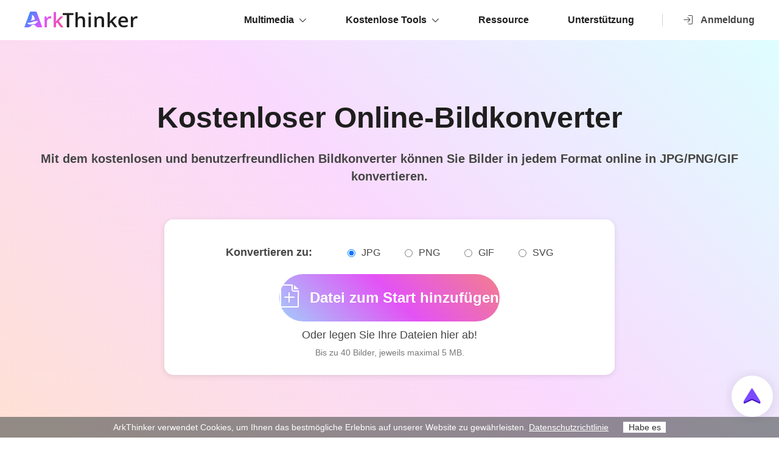

--- FILE ---
content_type: text/html; charset=UTF-8
request_url: https://www.arkthinker.com/de/image-converter/
body_size: 11711
content:
<!DOCTYPE html><html lang="de"><head><meta charset="UTF-8"><meta name="viewport" content="width=device-width, initial-scale=1.0"><meta http-equiv="X-UA-Compatible" content="IE=edge,chrome=1"><title>Kostenloser Online-Bildkonverter: Bilder in JPG/PNG/GIF umwandeln</title><link rel="stylesheet" href="/css/image-converter.css"><link rel="shortcut icon" href="/favicon.ico" type="image/x-icon" /><script>(function(w,d,s,l,i){w[l]=w[l]||[];w[l].push({'gtm.start':new Date().getTime(),event:'gtm.js'});var f=d.getElementsByTagName(s)[0],j=d.createElement(s),dl=l!='dataLayer'?'&l='+l:'';j.async=true;j.src='https://www.googletagmanager.com/gtm.js?id='+i+dl;f.parentNode.insertBefore(j,f);})(window,document,'script','dataLayer','GTM-TNK7BGG');</script><script id="th-ajax-params-js"> var aio_wc_add_to_cart_params ={"language":"en","add_to_cart_link":"\/checkout\/","new_to_cart_link":"\/checkout\/","new_to_cart_link_direct":"\/checkout\/","new_to_cart_link_proxy":"\/add-to-cart\/new-v2","is_proxy_cart":false,"payment_env":"prod","loading_img":"https:\/\/www.arkthinker.com\/wp-content\/plugins\/th-wc-payment-gateway\/assets\/home\/img\/loading-black.png"}; var zuo_custom_wc_ajax_params ={"ajax_url":"","wc_ajax_url":"https:\/\/www.arkthinker.com\/de\/th-api\/%%endpoint%%"} </script><meta name='robots' content='index, follow, max-image-preview:large, max-snippet:-1, max-video-preview:-1' /><script> var thWcPaymentGatewayGtmApp = { init() { this.initGoogleAd() console.log('initGoogleAd finished', this.googleAdParams); }, googleAdParams: {}, initGoogleAd(){ let params = new URLSearchParams(window.location.search); this.googleAdParams.ga4_id = params.get('ga4_id'); this.googleAdParams.gtm_id = params.get('gtm_id'); if (!this.googleAdParams.ga4_id || !this.googleAdParams.gtm_id) { return } this.googleAdParams._ga = params.get('_ga'); if (this.googleAdParams._ga) { this.setCookie('_ga', this.googleAdParams._ga, 30); } if (this.googleAdParams.ga4_id && this.googleAdParams._ga) { const ga_key = '_ga_' + this.googleAdParams.ga4_id; this.googleAdParams[ga_key] = params.get(ga_key); if (this.googleAdParams[ga_key]) { this.setCookie(ga_key, this.googleAdParams[ga_key], 30); } } }, setCookie: function (c_name, value, expiredays) { var exdate = new Date() exdate.setDate(exdate.getDate() + expiredays) document.cookie = c_name + '=' + encodeURIComponent(value) + (expiredays == null ? '' : ';expires=' + exdate.toUTCString()) + ';path=/' }, getGTMID() { return this.googleAdParams.gtm_id || '' }}thWcPaymentGatewayGtmApp.init()</script><script data-cfasync="false"> //<![CDATA[ console.log('gtm start');(function(w,d,s,l,i){w[l]=w[l]||[];w[l].push({'gtm.start':new Date().getTime(),event:'gtm.js'});var f=d.getElementsByTagName(s)[0],j=d.createElement(s),dl=l!='dataLayer'?'&l='+l:'';j.async=true;j.src='//www.googletagmanager.com/gtm.'+'js?id='+i+dl;f.parentNode.insertBefore(j,f);})(window,document,'script','dataLayer',thWcPaymentGatewayGtmApp.getGTMID());console.log('gtm finish')//]]></script> <meta name="description" content="Möchten Sie Bilder in JPG/PNG/GIF konvertieren? ArkThinker Image Converter Online ist aufgrund seiner einfachen und schnellen Konvertierung mit unbegrenzten Formaten Ihre beste Wahl." /> <link rel="canonical" href="https://www.arkthinker.com/de/image-converter/" /> <style id='wp-img-auto-sizes-contain-inline-css' type='text/css'>img:is([sizes=auto i],[sizes^="auto," i]){contain-intrinsic-size:3000px 1500px}/*# sourceURL=wp-img-auto-sizes-contain-inline-css */</style><style id='classic-theme-styles-inline-css' type='text/css'>/*! This file is auto-generated */.wp-block-button__link{color:#fff;background-color:#32373c;border-radius:9999px;box-shadow:none;text-decoration:none;padding:calc(.667em + 2px) calc(1.333em + 2px);font-size:1.125em}.wp-block-file__button{background:#32373c;color:#fff;text-decoration:none}/*# sourceURL=/wp-includes/css/classic-themes.min.css */</style><link rel='stylesheet' id='trp-language-switcher-style-css' href='https://www.arkthinker.com/wp-content/plugins/translatepress-multilingual/assets/css/trp-language-switcher.css?ver=2.9.19' type='text/css' media='all' /><link rel='stylesheet' id='brands-styles-css' href='https://www.arkthinker.com/wp-content/plugins/woocommerce/assets/css/brands.css?ver=9.6.3' type='text/css' media='all' /><script type="text/javascript" src="https://www.arkthinker.com/wp-includes/js/jquery/jquery.min.js?ver=3.7.1" id="jquery-core-js"></script><script type="text/javascript" src="https://www.arkthinker.com/wp-includes/js/jquery/jquery-migrate.min.js?ver=3.4.1" id="jquery-migrate-js"></script><script type="text/javascript" src="https://www.arkthinker.com/wp-content/plugins/translatepress-multilingual/assets/js/trp-frontend-compatibility.js?ver=2.9.19" id="trp-frontend-compatibility-js"></script><link rel='shortlink' href='https://www.arkthinker.com/de/?p=2204' /><link rel="alternate" hreflang="en-US" href="https://www.arkthinker.com/image-converter/"/><link rel="alternate" hreflang="it-IT" href="https://www.arkthinker.com/it/image-converter/"/><link rel="alternate" hreflang="nl-NL" href="https://www.arkthinker.com/nl/image-converter/"/><link rel="alternate" hreflang="fi" href="https://www.arkthinker.com/fi/image-converter/"/><link rel="alternate" hreflang="da-DK" href="https://www.arkthinker.com/da/image-converter/"/><link rel="alternate" hreflang="hu-HU" href="https://www.arkthinker.com/hu/image-converter/"/><link rel="alternate" hreflang="cs-CZ" href="https://www.arkthinker.com/cs/image-converter/"/><link rel="alternate" hreflang="nb-NO" href="https://www.arkthinker.com/nb/image-converter/"/><link rel="alternate" hreflang="tr-TR" href="https://www.arkthinker.com/tr/image-converter/"/><link rel="alternate" hreflang="zh-CN" href="https://www.arkthinker.com/zh/image-converter/"/><link rel="alternate" hreflang="zh-TW" href="https://www.arkthinker.com/zh_tw/image-converter/"/><link rel="alternate" hreflang="ru-RU" href="https://www.arkthinker.com/ru/image-converter/"/><link rel="alternate" hreflang="sv-SE" href="https://www.arkthinker.com/sv/image-converter/"/><link rel="alternate" hreflang="pl-PL" href="https://www.arkthinker.com/pl/image-converter/"/><link rel="alternate" hreflang="el" href="https://www.arkthinker.com/el/image-converter/"/><link rel="alternate" hreflang="fr-FR" href="https://www.arkthinker.com/fr/image-converter/"/><link rel="alternate" hreflang="ja" href="https://www.arkthinker.com/ja/image-converter/"/><link rel="alternate" hreflang="de-DE" href="https://www.arkthinker.com/de/image-converter/"/><link rel="alternate" hreflang="es-CR" href="https://www.arkthinker.com/es/image-converter/"/><link rel="alternate" hreflang="pt-PT" href="https://www.arkthinker.com/pt/image-converter/"/><link rel="alternate" hreflang="uk" href="https://www.arkthinker.com/uk/image-converter/"/><link rel="alternate" hreflang="ko-KR" href="https://www.arkthinker.com/ko/image-converter/"/><link rel="alternate" hreflang="ar" href="https://www.arkthinker.com/ar/image-converter/"/><link rel="alternate" hreflang="en" href="https://www.arkthinker.com/image-converter/"/><link rel="alternate" hreflang="it" href="https://www.arkthinker.com/it/image-converter/"/><link rel="alternate" hreflang="nl" href="https://www.arkthinker.com/nl/image-converter/"/><link rel="alternate" hreflang="da" href="https://www.arkthinker.com/da/image-converter/"/><link rel="alternate" hreflang="hu" href="https://www.arkthinker.com/hu/image-converter/"/><link rel="alternate" hreflang="cs" href="https://www.arkthinker.com/cs/image-converter/"/><link rel="alternate" hreflang="nb" href="https://www.arkthinker.com/nb/image-converter/"/><link rel="alternate" hreflang="tr" href="https://www.arkthinker.com/tr/image-converter/"/><link rel="alternate" hreflang="zh" href="https://www.arkthinker.com/zh/image-converter/"/><link rel="alternate" hreflang="ru" href="https://www.arkthinker.com/ru/image-converter/"/><link rel="alternate" hreflang="sv" href="https://www.arkthinker.com/sv/image-converter/"/><link rel="alternate" hreflang="pl" href="https://www.arkthinker.com/pl/image-converter/"/><link rel="alternate" hreflang="fr" href="https://www.arkthinker.com/fr/image-converter/"/><link rel="alternate" hreflang="de" href="https://www.arkthinker.com/de/image-converter/"/><link rel="alternate" hreflang="es" href="https://www.arkthinker.com/es/image-converter/"/><link rel="alternate" hreflang="pt" href="https://www.arkthinker.com/pt/image-converter/"/><link rel="alternate" hreflang="ko" href="https://www.arkthinker.com/ko/image-converter/"/><link rel="alternate" hreflang="x-default" href="https://www.arkthinker.com/image-converter/"/><script type="text/javascript"> (function(a,b,c,d,e,f,g){e['ire_o']=c;e[c]=e[c]||function(){(e[c].a=e[c].a||[]).push(arguments)};f=d.createElement(b);g=d.getElementsByTagName(b)[0];f.async=1;f.src=a;g.parentNode.insertBefore(f,g);})('https://utt.impactcdn.com/A5411984-2c96-472e-b982-4bc55075005f1.js','script','ire',document,window);</script> <noscript><style>.woocommerce-product-gallery{ opacity: 1 !important; }</style></noscript> <style class='wp-fonts-local' type='text/css'>@font-face{font-family:Inter;font-style:normal;font-weight:300 900;font-display:fallback;src:url('https://www.arkthinker.com/wp-content/plugins/woocommerce/assets/fonts/Inter-VariableFont_slnt,wght.woff2') format('woff2');font-stretch:normal;}@font-face{font-family:Cardo;font-style:normal;font-weight:400;font-display:fallback;src:url('https://www.arkthinker.com/wp-content/plugins/woocommerce/assets/fonts/cardo_normal_400.woff2') format('woff2');}</style><link rel='stylesheet' id='wc-blocks-style-css' href='https://www.arkthinker.com/wp-content/plugins/woocommerce/assets/client/blocks/wc-blocks.css?ver=wc-9.6.3' type='text/css' media='all' /><style id='global-styles-inline-css' type='text/css'>:root{--wp--preset--aspect-ratio--square: 1;--wp--preset--aspect-ratio--4-3: 4/3;--wp--preset--aspect-ratio--3-4: 3/4;--wp--preset--aspect-ratio--3-2: 3/2;--wp--preset--aspect-ratio--2-3: 2/3;--wp--preset--aspect-ratio--16-9: 16/9;--wp--preset--aspect-ratio--9-16: 9/16;--wp--preset--color--black: #000000;--wp--preset--color--cyan-bluish-gray: #abb8c3;--wp--preset--color--white: #ffffff;--wp--preset--color--pale-pink: #f78da7;--wp--preset--color--vivid-red: #cf2e2e;--wp--preset--color--luminous-vivid-orange: #ff6900;--wp--preset--color--luminous-vivid-amber: #fcb900;--wp--preset--color--light-green-cyan: #7bdcb5;--wp--preset--color--vivid-green-cyan: #00d084;--wp--preset--color--pale-cyan-blue: #8ed1fc;--wp--preset--color--vivid-cyan-blue: #0693e3;--wp--preset--color--vivid-purple: #9b51e0;--wp--preset--gradient--vivid-cyan-blue-to-vivid-purple: linear-gradient(135deg,rgb(6,147,227) 0%,rgb(155,81,224) 100%);--wp--preset--gradient--light-green-cyan-to-vivid-green-cyan: linear-gradient(135deg,rgb(122,220,180) 0%,rgb(0,208,130) 100%);--wp--preset--gradient--luminous-vivid-amber-to-luminous-vivid-orange: linear-gradient(135deg,rgb(252,185,0) 0%,rgb(255,105,0) 100%);--wp--preset--gradient--luminous-vivid-orange-to-vivid-red: linear-gradient(135deg,rgb(255,105,0) 0%,rgb(207,46,46) 100%);--wp--preset--gradient--very-light-gray-to-cyan-bluish-gray: linear-gradient(135deg,rgb(238,238,238) 0%,rgb(169,184,195) 100%);--wp--preset--gradient--cool-to-warm-spectrum: linear-gradient(135deg,rgb(74,234,220) 0%,rgb(151,120,209) 20%,rgb(207,42,186) 40%,rgb(238,44,130) 60%,rgb(251,105,98) 80%,rgb(254,248,76) 100%);--wp--preset--gradient--blush-light-purple: linear-gradient(135deg,rgb(255,206,236) 0%,rgb(152,150,240) 100%);--wp--preset--gradient--blush-bordeaux: linear-gradient(135deg,rgb(254,205,165) 0%,rgb(254,45,45) 50%,rgb(107,0,62) 100%);--wp--preset--gradient--luminous-dusk: linear-gradient(135deg,rgb(255,203,112) 0%,rgb(199,81,192) 50%,rgb(65,88,208) 100%);--wp--preset--gradient--pale-ocean: linear-gradient(135deg,rgb(255,245,203) 0%,rgb(182,227,212) 50%,rgb(51,167,181) 100%);--wp--preset--gradient--electric-grass: linear-gradient(135deg,rgb(202,248,128) 0%,rgb(113,206,126) 100%);--wp--preset--gradient--midnight: linear-gradient(135deg,rgb(2,3,129) 0%,rgb(40,116,252) 100%);--wp--preset--font-size--small: 13px;--wp--preset--font-size--medium: 20px;--wp--preset--font-size--large: 36px;--wp--preset--font-size--x-large: 42px;--wp--preset--font-family--inter: "Inter", sans-serif;--wp--preset--font-family--cardo: Cardo;--wp--preset--spacing--20: 0.44rem;--wp--preset--spacing--30: 0.67rem;--wp--preset--spacing--40: 1rem;--wp--preset--spacing--50: 1.5rem;--wp--preset--spacing--60: 2.25rem;--wp--preset--spacing--70: 3.38rem;--wp--preset--spacing--80: 5.06rem;--wp--preset--shadow--natural: 6px 6px 9px rgba(0, 0, 0, 0.2);--wp--preset--shadow--deep: 12px 12px 50px rgba(0, 0, 0, 0.4);--wp--preset--shadow--sharp: 6px 6px 0px rgba(0, 0, 0, 0.2);--wp--preset--shadow--outlined: 6px 6px 0px -3px rgb(255, 255, 255), 6px 6px rgb(0, 0, 0);--wp--preset--shadow--crisp: 6px 6px 0px rgb(0, 0, 0);}:where(.is-layout-flex){gap: 0.5em;}:where(.is-layout-grid){gap: 0.5em;}body .is-layout-flex{display: flex;}.is-layout-flex{flex-wrap: wrap;align-items: center;}.is-layout-flex > :is(*, div){margin: 0;}body .is-layout-grid{display: grid;}.is-layout-grid > :is(*, div){margin: 0;}:where(.wp-block-columns.is-layout-flex){gap: 2em;}:where(.wp-block-columns.is-layout-grid){gap: 2em;}:where(.wp-block-post-template.is-layout-flex){gap: 1.25em;}:where(.wp-block-post-template.is-layout-grid){gap: 1.25em;}.has-black-color{color: var(--wp--preset--color--black) !important;}.has-cyan-bluish-gray-color{color: var(--wp--preset--color--cyan-bluish-gray) !important;}.has-white-color{color: var(--wp--preset--color--white) !important;}.has-pale-pink-color{color: var(--wp--preset--color--pale-pink) !important;}.has-vivid-red-color{color: var(--wp--preset--color--vivid-red) !important;}.has-luminous-vivid-orange-color{color: var(--wp--preset--color--luminous-vivid-orange) !important;}.has-luminous-vivid-amber-color{color: var(--wp--preset--color--luminous-vivid-amber) !important;}.has-light-green-cyan-color{color: var(--wp--preset--color--light-green-cyan) !important;}.has-vivid-green-cyan-color{color: var(--wp--preset--color--vivid-green-cyan) !important;}.has-pale-cyan-blue-color{color: var(--wp--preset--color--pale-cyan-blue) !important;}.has-vivid-cyan-blue-color{color: var(--wp--preset--color--vivid-cyan-blue) !important;}.has-vivid-purple-color{color: var(--wp--preset--color--vivid-purple) !important;}.has-black-background-color{background-color: var(--wp--preset--color--black) !important;}.has-cyan-bluish-gray-background-color{background-color: var(--wp--preset--color--cyan-bluish-gray) !important;}.has-white-background-color{background-color: var(--wp--preset--color--white) !important;}.has-pale-pink-background-color{background-color: var(--wp--preset--color--pale-pink) !important;}.has-vivid-red-background-color{background-color: var(--wp--preset--color--vivid-red) !important;}.has-luminous-vivid-orange-background-color{background-color: var(--wp--preset--color--luminous-vivid-orange) !important;}.has-luminous-vivid-amber-background-color{background-color: var(--wp--preset--color--luminous-vivid-amber) !important;}.has-light-green-cyan-background-color{background-color: var(--wp--preset--color--light-green-cyan) !important;}.has-vivid-green-cyan-background-color{background-color: var(--wp--preset--color--vivid-green-cyan) !important;}.has-pale-cyan-blue-background-color{background-color: var(--wp--preset--color--pale-cyan-blue) !important;}.has-vivid-cyan-blue-background-color{background-color: var(--wp--preset--color--vivid-cyan-blue) !important;}.has-vivid-purple-background-color{background-color: var(--wp--preset--color--vivid-purple) !important;}.has-black-border-color{border-color: var(--wp--preset--color--black) !important;}.has-cyan-bluish-gray-border-color{border-color: var(--wp--preset--color--cyan-bluish-gray) !important;}.has-white-border-color{border-color: var(--wp--preset--color--white) !important;}.has-pale-pink-border-color{border-color: var(--wp--preset--color--pale-pink) !important;}.has-vivid-red-border-color{border-color: var(--wp--preset--color--vivid-red) !important;}.has-luminous-vivid-orange-border-color{border-color: var(--wp--preset--color--luminous-vivid-orange) !important;}.has-luminous-vivid-amber-border-color{border-color: var(--wp--preset--color--luminous-vivid-amber) !important;}.has-light-green-cyan-border-color{border-color: var(--wp--preset--color--light-green-cyan) !important;}.has-vivid-green-cyan-border-color{border-color: var(--wp--preset--color--vivid-green-cyan) !important;}.has-pale-cyan-blue-border-color{border-color: var(--wp--preset--color--pale-cyan-blue) !important;}.has-vivid-cyan-blue-border-color{border-color: var(--wp--preset--color--vivid-cyan-blue) !important;}.has-vivid-purple-border-color{border-color: var(--wp--preset--color--vivid-purple) !important;}.has-vivid-cyan-blue-to-vivid-purple-gradient-background{background: var(--wp--preset--gradient--vivid-cyan-blue-to-vivid-purple) !important;}.has-light-green-cyan-to-vivid-green-cyan-gradient-background{background: var(--wp--preset--gradient--light-green-cyan-to-vivid-green-cyan) !important;}.has-luminous-vivid-amber-to-luminous-vivid-orange-gradient-background{background: var(--wp--preset--gradient--luminous-vivid-amber-to-luminous-vivid-orange) !important;}.has-luminous-vivid-orange-to-vivid-red-gradient-background{background: var(--wp--preset--gradient--luminous-vivid-orange-to-vivid-red) !important;}.has-very-light-gray-to-cyan-bluish-gray-gradient-background{background: var(--wp--preset--gradient--very-light-gray-to-cyan-bluish-gray) !important;}.has-cool-to-warm-spectrum-gradient-background{background: var(--wp--preset--gradient--cool-to-warm-spectrum) !important;}.has-blush-light-purple-gradient-background{background: var(--wp--preset--gradient--blush-light-purple) !important;}.has-blush-bordeaux-gradient-background{background: var(--wp--preset--gradient--blush-bordeaux) !important;}.has-luminous-dusk-gradient-background{background: var(--wp--preset--gradient--luminous-dusk) !important;}.has-pale-ocean-gradient-background{background: var(--wp--preset--gradient--pale-ocean) !important;}.has-electric-grass-gradient-background{background: var(--wp--preset--gradient--electric-grass) !important;}.has-midnight-gradient-background{background: var(--wp--preset--gradient--midnight) !important;}.has-small-font-size{font-size: var(--wp--preset--font-size--small) !important;}.has-medium-font-size{font-size: var(--wp--preset--font-size--medium) !important;}.has-large-font-size{font-size: var(--wp--preset--font-size--large) !important;}.has-x-large-font-size{font-size: var(--wp--preset--font-size--x-large) !important;}/*# sourceURL=global-styles-inline-css */</style></head><body> <noscript><iframe src="https://www.googletagmanager.com/ns.html?id=GTM-TNK7BGG"height="0" width="0" style="display:none;visibility:hidden"></iframe></noscript> <div class="header"> <div class="center header_box"> <div class="toggle"> <i></i> </div> <a href="/de/" class="logo"><img src="/images/index/arkthinker-logo.svg" alt="ArkThinker-Logo" width="186" height="26" /></a> <div class="login_btn"> <a href=""><i></i>Anmeldung</a> <div class="login_box"> <div> <img src="https://account.arkthinker.com/images/account-image.svg" alt="Benutzerbild"> </div> <ul> <li class="flex_box"> <div> <img src="https://account.arkthinker.com/images/account-image.svg" alt="Benutzerbild"> </div> <p> <span class="name"></span> </p> </li> <li><a href="https://account.arkthinker.com/" class="flex_box"><img src="https://account.arkthinker.com/images/my-list-h.svg" alt="Mein Konto"><span i18n="my_account">Mein Konto</span></a></li> <li class="logout flex_box"><img src="https://account.arkthinker.com/images/logout-h.svg" alt="Ausloggen"><span i18n="Logout">Ausloggen</span></li> </ul> </div> </div> <ul class="header_nav"> <li><a href="/de/product-center/">Multimedia</a><i></i> <div class="menu multimedia"> <div class="center flex_box"> <dl> <dd> <a href="/de/video-converter-ultimate/"> <img src="/images/video-converter-ultimate/video-converter-ultimate-icon.svg" width="40" height="40" alt="Video Converter Ultimate-Symbol"> <span>Video Converter Ultimate</span><i class="hot"></i><i class="ai"></i> </a> </dd> <dd> <a href="/de/screen-recorder/"> <img src="/images/screen-recorder/screen-recorder-icon.svg" width="40" height="40" alt="Bildschirmrekorder-Symbol"> <span>Screen Recorder</span> </a> </dd> <dd> <a href="/de/video-repair/"> <img src="/images/video-repair/video-fix-icon.png" width="40" height="40" alt="Videoreparatursymbol"> <span>Videoreparatur</span> </a> </dd> </dl> </div> <div class="center menu_box"><a href="/de/product-center/">Alle ansehen <i></i></a></div> </div> </li> <li><a href="/de/product-center/">Kostenlose Tools</a><i></i> <div class="menu"> <div class="center flex_box"> <dl> <dt>Kostenlose Bildtools</dt> <dd><img src="/images/index/icon-image-upscaler.svg" alt="Bild-Upscaler" width="30" height="30" loading="lazy" /><a href="/de/image-upscaler/">Bild-Upscaler</a><i class="hot"></i><i class="ai"></i></dd> <dd><img src="/images/index/icon-remove-watermark.svg" alt="Wasserzeichen-Entferner" width="30" height="30" loading="lazy" /><a href="/de/watermark-remover/">Wasserzeichen-Entferner</a><i class="ai"></i></dd> <dd><img src="/images/index/icon-compress-image.svg" alt="Bildkompressor" width="30" height="30" loading="lazy" /><a href="/de/image-compressor/">Bildkompressor</a><i class="ai"></i></dd> <dd><img src="/images/index/icon-remove-background.svg" alt="Hintergrundentferner" width="30" height="30" loading="lazy" /><a href="/de/background-remover/">Hintergrundentferner</a><i class="ai"></i></dd> <dd><img src="/images/index/icon-convert-image.svg" alt="Bildkonverter" width="30" height="30" loading="lazy" /><a href="/de/image-converter/">Bildkonverter</a></dd> <dd><img src="/images/index/icon-heic.svg" alt="HEIC-Konverter" width="30" height="30" loading="lazy" /><a href="/de/heic-converter/">HEIC-Konverter</a></dd> </dl> <dl> <dt>Kostenlose Video-Tools</dt> <dd><img src="/images/index/icon_crop.svg" alt="Video-Cropper" width="30" height="30" loading="lazy" /><a href="/de/video-cropper/">Video-Cropper</a><i class="hot"></i></dd> <dd><img src="/images/index/icon-screen-recorder.svg" alt="Kostenloser Bildschirmrekorder" width="30" height="30" loading="lazy" /><a href="/de/free-screen-recorder/">Screen Recorder</a></dd> <dd><img src="/images/index/icon-convert-video.svg" alt="Videokonverter" width="30" height="30" loading="lazy" /><a href="/de/video-converter/">Videokonverter</a></dd> <dd><img src="/images/index/icon_looper.svg" alt="Video-Looper" width="30" height="30" loading="lazy" /><a href="/de/video-looper/">Video-Looper</a></dd> <dd><img src="/images/index/icon-compress-video.svg" alt="Videokompressor" width="30" height="30" loading="lazy" /><a href="/de/video-compressor/">Videokompressor</a><i class="ai"></i></dd> <dd><img src="/images/index/icon-trim-video.svg" alt="Videoschneider" width="30" height="30" loading="lazy" /><a href="/de/video-cutter/">Videoschneider</a></dd> <dd><img src="/images/index/icon-merge-video.svg" alt="Videofusion" width="30" height="30" loading="lazy" /><a href="/de/video-merger/">Videofusion</a></dd> <dd><img src="/images/index/icon_rotator.svg" alt="Video-Rotator" width="30" height="30" loading="lazy" /><a href="/de/video-rotator/">Video-Rotator</a></dd> </dl> <dl> <dt>Kostenlose Audio-Tools</dt> <dd><img src="/images/index/icon-audio-compressor.svg" alt="Audiokompressor" width="30" height="30" loading="lazy" /><a href="/de/audio-compressor/">Audiokompressor</a><i class="hot"></i></dd> <dd><img src="/images/index/icon-audio-converter.svg" alt="Audiokonverter" width="30" height="30" loading="lazy" /><a href="/de/audio-converter/">Audiokonverter</a></dd> </dl> </div> <div class="center menu_box"><a href="/de/product-center/">Alle Produkte anzeigen <i></i></a></div> </div> </li> <li><a href="/de/resource/">Ressource</a></li> <li><a href="/de/support/">Unterstützung</a></li> </ul> </div></div><div class="header_bg"></div> <div class="banner"> <div class="center"> <h1>Kostenloser Online-Bildkonverter</h1> <p class="info">Mit dem kostenlosen und benutzerfreundlichen Bildkonverter können Sie Bilder in jedem Format online in JPG/PNG/GIF konvertieren.</p> <div class="compressor"> <div class="file" id="dropBox"> <p>Konvertieren zu: <label for="format_jpg"> <input type="radio" id="format_jpg" class="jpg" name="format_type" checked> <span>JPG</span> </label> <label for="format_png"> <input type="radio" id="format_png" class="png" name="format_type" /> <span>PNG</span> </label> <label for="format_gif"> <input type="radio" id="format_gif" class="gif" name="format_type" /> <span>GIF</span> </label> <label for="format_svg"> <input type="radio" id="format_svg" class="svg" name="format_type" /> <span>SVG</span> </label> </span></p> <span><img width="32" height="38" src="/images/video-converter/add.svg" alt="Hinzufügen" /> Datei zum Start hinzufügen</span> <input id="FileUpload" accept=".JPG,.JPEG,.PNG,.GIF,.BMP,.TIF,.TIFF,.SVG,.ICO,.WEBP,.HEIC,.EPS,.PCX,.PSD,.PXR,.TGA,.JFIF" type="file" title="" multiple value=""> <p>Oder legen Sie Ihre Dateien hier ab!</p> <p>Bis zu 40 Bilder, jeweils maximal 5 MB.</p> </div> </div> <div class="progress"> <ul></ul> <span class="download"><i></i>Alles herunterladen</span> </div> </div> </div> <div class="steps"> <div class="center"> <h2>So konvertieren Sie ein Bild online</h2> <ul class="flex_box"> <li> <img src="/images/convert-video/mp4-to-mp3/add-files.svg" alt="Datei hinzufügen" width="70" height="70" loading="lazy" /> <p class="title">1. Laden Sie Ihr Bild hoch</p> <p class="info">Wählen Sie das Bild aus, das Sie zum Hochladen konvertieren möchten.</p> </li> <li> <img src="/images/video-compressor/compress-video.svg" alt="Video komprimieren" width="70" height="70" loading="lazy" /> <p class="title">2. Bildformat konvertieren</p> <p class="info">Wählen Sie das Bildformat und konvertieren Sie es automatisch.</p> </li> <li> <img src="/images/convert-video/mp4-to-mp3/download-file.svg" alt="Laden Sie die Datei herunter" width="70" height="70" loading="lazy" /> <p class="title">3. Speichern Sie das Bild</p> <p class="info">Nach der Konvertierung können Sie es auf Ihr Gerät herunterladen.</p> </li> </ul> </div> </div> <div class="convert_free"> <div class="flex_box center"> <div class="convert_free_left"> <img src="/images/image-converter/support-multiple-format-image-conversion-picture.svg" alt="Unterstützt Bildkonvertierung in mehreren Formaten" width="278" height="374" loading="lazy" /> <img src="/images/image-converter/support-multiple-format-image-conversion-arrow.svg" alt="Unterstützt den Pfeil zur Bildkonvertierung in mehreren Formaten" width="116" height="95" loading="lazy" /> <img src="/images/image-converter/support-multiple-format-image-conversion-belt.svg" alt="Unterstützt Bildkonvertierungsgürtel für mehrere Formate" width="280" height="174" loading="lazy" /> <img src="/images/image-converter/support-multiple-format-image-conversion-converter.svg" alt="Unterstützt den Konverter für die Bildkonvertierung in mehreren Formaten" width="150" height="230" loading="lazy" /> <img src="/images/image-converter/support-multiple-format-image-conversion-belt2.svg" alt="Unterstützt Bildkonvertierungsgürtel für mehrere Formate2" width="280" height="174" loading="lazy" /> <img src="/images/image-converter/support-multiple-format-image-conversion-formats.svg" alt="Unterstützt Bildkonvertierungsformate in mehreren Formaten" width="164" height="115" loading="lazy" /> <img src="/images/image-converter/support-multiple-format-image-conversion-gif2.svg" alt="Unterstützt die Konvertierung von GIF-Bildern in mehreren Formaten" width="40" height="46" loading="lazy" /> <img src="/images/image-converter/support-multiple-format-image-conversion-jpg2.svg" alt="Unterstützt die Konvertierung mehrerer JPG-Bildformate" width="40" height="46" loading="lazy" /> <img src="/images/image-converter/support-multiple-format-image-conversion-png.svg" alt="Unterstützt die Konvertierung mehrerer PNG-Bildformate" width="40" height="46" loading="lazy" /> <img src="/images/image-converter/support-multiple-format-image-conversion-gif2.svg" alt="Unterstützt die Konvertierung von GIF-Bildern in mehreren Formaten" width="40" height="46" loading="lazy" /> <img src="/images/image-converter/support-multiple-format-image-conversion-gif.svg" alt="Unterstützt die Konvertierung mehrerer GIF-Bildformate" width="40" height="46" loading="lazy" /> <img src="/images/image-converter/support-multiple-format-image-conversion-bmp.svg" alt="Unterstützt die Konvertierung mehrerer BMP-Bildformate" width="40" height="46" loading="lazy" /> <img src="/images/image-converter/support-multiple-format-image-conversion-png2.svg" alt="Unterstützt die Konvertierung mehrerer PNG-Bildformate" width="40" height="46" loading="lazy" /> <img src="/images/image-converter/support-multiple-format-image-conversion-gif.svg" alt="Unterstützt die Konvertierung mehrerer GIF-Bildformate" width="40" height="46" loading="lazy" /> </div> <div class="convert_free_right"> <h2>Unterstützt verschiedene Bildformate zum Konvertieren</h2> <p class="info">Wie jeder weiß, werden JPG, PNG und GIF von allen Geräten und Medienplattformen häufig verwendet. Daher müssen Sie Ihre Bilder möglicherweise in JPG/PNG/GIF konvertieren, wenn Ihre Bilder nicht unterstützt werden. In diesem Fall können Sie Ihre Bilder mit ArkThinker Free Image Converter Online problemlos konvertieren. Darüber hinaus können Sie beliebige Bilder konvertieren, da dieser Bildkonverter nahezu jedes Bildformat unterstützt, einschließlich JPG, JPEG, PNG, GIF, BMP, TIF, TIFF, SVG, ICO, WebP, EPS, PCX, PSD, PXR, TGA usw .</p> </div> <img src="/images/image-converter/support-multiple-format-image-conversion-person.svg" alt="Unterstützen Sie Personen zur Bildkonvertierung in mehreren Formaten" width="474" height="564" loading="lazy" class="phone_img" /> </div> </div> <div class="convert_audio"> <div class="flex_box center"> <div class="convert_audio_left"> <h2>Kostenloser und sicherer Bildkonverter</h2> <p class="info">Wenn Sie JPG in PNG oder PNG in JPG konvertieren möchten, aber nicht Ihr Geld ausgeben, können Sie ArkThinker Free Image Converter Online verwenden, mit dem Sie Bilder für 100% kostenlos konvertieren können. Sie müssen zugeben, dass einige Online-Tools den Virus haben. Dabei ist ArkThinker Free Image Converter Online absolut sauber und sicher. ArkThinker verspricht, Ihre Privatsphäre zu schützen und Ihre konvertierten Bilder nach Verwendung dieses Bildkonvertierungstools zu entfernen.</p> </div> <div class="convert_audio_right"> <img src="/images/image-converter/free-and-safe-image-converter-base.svg" alt="Kostenlose und sichere Bildkonverterbasis" width="514" height="356" loading="lazy" /> <img src="/images/image-converter/free-and-safe-image-converter-image.svg" alt="Kostenloser und sicherer Bildkonverter" width="376" height="483" loading="lazy" /> <img src="/images/image-converter/free-and-safe-image-converter-medium.svg" alt="Kostenloses und sicheres Bildkonvertierungsmedium" width="178" height="356" loading="lazy" /> <img src="/images/image-converter/free-and-safe-image-converter-free.svg" alt="Kostenloser und sicherer Bildkonverter kostenlos" width="324" height="268" loading="lazy" /> <img src="/images/image-converter/free-and-safe-image-converter-safe.svg" alt="Kostenloser und sicherer Bildkonverter Safe" width="88" height="109" loading="lazy" /> </div> <img src="/images/image-converter/free-and-safe-image-converter-picture.svg" alt="kostenloser und sicherer Bildkonverter-Bild" loading="lazy" width="562" height="614" class="phone_img" /> </div> </div> <div class="choose"> <div class="center"> <h2>Warum sollten Sie sich für den kostenlosen Online-Bildkonverter ArkThinker entscheiden?</h2> <ul class="flex_box"> <li><div class="flex_box"><i></i> <span>Ohne Qualitätsverlust</span></div> <p class="info">Nach der Konvertierung Ihres PNG in JPG wird Ihr Bild in seiner Originalqualität gespeichert.</p></li> <li><div class="flex_box"><i></i> <span>Wird auf mehreren Geräten verwendet</span></div> <p class="info">Dieses Tool kann TIFF auf Windows-, Mac-, iOS- und Android-Geräten in JPG konvertieren.</p></li> <li><div class="flex_box"><i></i> <span>Konvertieren ohne Wasserzeichen</span></div> <p class="info">Mit diesem Konverter können Sie SVG ohne Wasserzeichen in JPG konvertieren.</p></li> <li><div class="flex_box"><i></i> <span>Bilder stapelweise konvertieren</span></div> <p class="info">Wenn Sie viele Fotos konvertieren müssen, können Sie damit Bilder schnell stapelweise konvertieren.</p></li> <li><div class="flex_box"><i></i> <span>Konvertieren Sie Fotos schnell</span></div> <p class="info">Dank der stabilen Server- und Netzwerkverbindung von ArkThinker können Sie Bilder schnell konvertieren.</p></li> <li><div class="flex_box"><i></i> <span>Einfache Konvertierung</span></div> <p class="info">Eine übersichtliche Benutzeroberfläche und ein einfaches Design erleichtern die einfache Konvertierung von Fotos in JPG.</p></li> </ul> </div> </div> <div class="faq center"> <h2>FAQ zum kostenlosen Online-Bildkonverter ArkThinker</h2> <ul class="center faq_box"> <li class="active"><p class="question">Wie konvertiert man WebP in JPG?</p><p class="answer">Wenn Sie einen Windows-Computer verwenden, können Sie Paint verwenden, um WebP in JPG zu konvertieren: Starten Sie Paint und klicken Sie auf Datei &gt; Öffnen, um Ihre WebP-Datei zu öffnen. Klicken Sie dann auf Speichern unter und wählen Sie JPEG-Bild aus, um WebP in JPG zu konvertieren. Sie können auch den ArkThinker Free Image Converter Online verwenden: Wählen Sie JPG aus, klicken Sie auf Datei zum Start hinzufügen, um Ihr WebP-Bild hochzuladen, und dann können Sie WebP automatisch in JPG konvertieren.</p></li> <li><p class="question">Wie konvertiert man SVG in PNG?</p><p class="answer">Wenn Sie SVG offline in PNG konvertieren möchten, können Sie Ihre SVG-Datei mit Photoshop öffnen, auf Datei &gt; Exportieren &gt; Exportieren als klicken und PNG auswählen. Wenn Sie SVG kostenlos online in PNG konvertieren möchten, können Sie ArkThinker Free Image Converter Online verwenden: Wählen Sie PNG aus und laden Sie SVG hoch, indem Sie auf die Schaltfläche „Datei zum Start hinzufügen“ klicken, um die Konvertierung automatisch durchzuführen.</p></li> <li><p class="question">Wie konvertiert man GIF in JPG?</p><p class="answer">ArkThinker Free Image Converter Online kann Ihnen dabei helfen, GIF in JPG umzuwandeln: Klicken Sie auf JPG und importieren Sie GIF, indem Sie auf Datei zum Start hinzufügen klicken, um GIF automatisch in JPG zu konvertieren.</p> </li> </ul> </div> <div class="review" id="review"> <div class="center"> <h2>Benutzerrezensionen von ArkThinker Free Video Merger Online</h2> <div class="swiper mySwiper review_box"> <div class="swiper-wrapper"> <div class="swiper-slide review_item"> <span>Cora</span> <img src="/images/video-converter-ultimate/stars.svg" alt="Beginnt" width="120" height="20"> <p>Ich bekomme oft Bilder, deren Formate nicht häufig verwendet werden, und ArkThinker hilft mir, sie problemlos in JPG oder PNG zu konvertieren.</p> </div> <div class="swiper-slide review_item"> <span>Ariel</span> <img src="/images/video-converter-ultimate/stars.svg" alt="Beginnt" width="120" height="20"> <p>ArkThinker Free Image Converter Online ist ein leistungsstarkes Online-Tool, da es mir ermöglicht, meine Fotos ohne Überlegung zu konvertieren.</p> </div> <div class="swiper-slide review_item"> <span>Hellen</span> <img src="/images/video-converter-ultimate/stars.svg" alt="Beginnt" width="120" height="20"> <p>Ich mag diesen Bildkonverter sehr, weil er mir ermöglicht, SVG schnell und kostenlos in PNG zu konvertieren.</p> </div> <div class="swiper-slide review_item"> <span>Melodie</span> <img src="/images/video-converter-ultimate/stars.svg" alt="Beginnt" width="120" height="20"> <p>Was mich bei der Verwendung von ArkThinker Image Converter am meisten überrascht hat, ist, dass meine konvertierten Fotos keinen Qualitätsverlust aufweisen.</p> </div> <div class="swiper-slide review_item"> <span>Tony</span> <img src="/images/video-converter-ultimate/stars.svg" alt="Beginnt" width="120" height="20"> <p>Ich habe ArkThinker Free Image Converter Online viele Male verwendet, um JPG in PNG, GIF in PNG oder BMP in JPG zu konvertieren. Es ist praktisch!</p> </div> <div class="swiper-slide review_item"> <span>Antonia</span> <img src="/images/video-converter-ultimate/stars.svg" alt="Beginnt" width="120" height="20"> <p>Manchmal speichere ich WebP-Bilder von anderen, aber einige Geräte unterstützen dieses Format. Glücklicherweise kann ich ArkThinker verwenden, um WebP bequem in JPG oder PNG zu konvertieren.</p> </div> </div> <div class="swiper-button-next review_next"></div> <div class="swiper-button-prev review_pre"></div> </div> </div> </div> <div class="article"> <div class="center flex_box"> <div class="article_box"> <h2><img src="/images/video-converter/hot.svg" alt="Heiß" width="46" height="46" loading="lazy" />Heiße Themen</h2> <ul> <li><a href="/de/convert-image/jpg-converter/">Die 5 besten JPG-Konverter (integrierte und Drittanbieter-Tools)</a></li> <li><a href="/de/convert-image/best-online-image-converter/">Die 5 besten Online-Bildkonverter zu JPG/PNG/WebP/SVG/GIF</a></li> <li><a href="/de/convert-image/batch-image-converters/">Die 5 besten (kostenlosen) Stapelbildkonverter: Liste 2026</a></li> <li><a href="/de/convert-image/png-to-jpg/">PNG in JPG konvertieren mit 9 Konvertern [Aktualisiert 2026]</a></li> <li><a href="/de/convert-image/best-image-converter-review/">Die 8 besten Bildformatkonverter [ausführliche Überprüfung]</a></li> </ul> </div> <div class="article_box"> <h2><img src="/images/video-converter/tips.svg" alt="Tipps" width="46" height="46" loading="lazy" />Lösungen und Tipps</h2> <ul> <li><a href="/de/convert-image/convert-jpg-to-webp/">So konvertieren Sie JPG in WEBP – Die 3 besten Konverter stehen bereit</a></li> <li><a href="/de/convert-image/convert-jpg-to-png/">4 Methoden zum Konvertieren von JPG in PNG (schnell und einfach)</a></li> <li><a href="/de/edit-image/hd-image-converter/">Die 5 besten HD-Bildkonverter zur Verbesserung der Fotoqualität</a></li> <li><a href="/de/convert-image/avif-to-png/">3 einfache Methoden zur Konvertierung von AVIF in PNG (Anleitung für Anfänger)</a></li> <li><a href="/de/convert-image/convert-webp-to-gif/">5 einfache Möglichkeiten, WebP in GIF umzuwandeln [Kostenlos inkl.]</a></li> </ul> </div> </div> </div> <div class="product"> <div class="center"> <img src="/images/image-converter/icon.svg" alt="Symbol" width="100" height="100" loading="lazy" /> <h2>Beginnen Sie jetzt mit der Online-Konvertierung Ihrer Bilder!</h2> <p class="info">Mit dem kostenlosen und benutzerfreundlichen Bildkonverter können Sie Bilder in jedem Format online in JPG/PNG/GIF konvertieren.</p> <div class="btn flex_box"> <a onclick="window.scrollTo(0,0);$('.banner #FileUpload').click()">Bild jetzt konvertieren</a> <a href="/download/video-converter-ultimate.exe" class="right win_btn">Desktop-Version</a> <a href="/download/mac/mac-video-converter-ultimate.dmg" class="right mac_btn">Desktop-Version</a> </div> </div> </div> <div class="feedback_mask"> <form action="" class="feedback clearfloat" method="post" id="feedback" onsubmit="return checkForm()" data-trp-original-action="javascript:;"> <i class="feedback_close"></i> <div class="feedback_container clearfloat"> <p class="title">Vielen Dank für Ihr Feedback. Bitte hinterlassen Sie Ihr Problem und wir werden Ihnen innerhalb von 24 Stunden antworten.</p> <p>Email:</p> <input name="email" type="email" class="form_email" id="mail" placeholder="Gib deine E-Mail hier ein!" /> <p>Inhalt:</p> <textarea name="content" id="form_contents" cols="30" rows="10" form="feedback" required>Leave any problem or suggestion you encountered here.</textarea> <input type="hidden" name="f_source" value="3" /> <input type="hidden" name="product_id" value="30000" /> <input type="submit" value="Einreichen" id="form_submit" name="submit" onclick="send_submit()" /> </div> <input type="hidden" name="trp-form-language" value="de"/></form> </div> <div class="info_form">Danke schön!<br /> Ihr Feedback wurde erfolgreich übermittelt.</div> <div class="error-message"> <p><img src="/images/image-converter/icon.svg" alt="Symbol" width="24" height="24" /> Bildkonverter</p> <img src="/images/watermark-remover-online/fail.png" alt="Scheitern"> <p class="info"></p> <span>OK</span> </div> <div class="footer"> <div class="footer_box center flex_box"> <div class="footer_part"> <a href="/de/" class="footer_logo"><img src="/images/index/arkthinker-logo-footer.svg" alt="ArkThinker" width="186" height="26" loading="lazy" /></a> <div class="languages"> <span><i></i>Englisch</span> <div class="languages_box" data-no-translation> <a href="https://www.arkthinker.com"><i></i>English</a> <a href="https://www.arkthinker.com/ar/"><i></i>العربية</a> <a href="https://www.arkthinker.com/cs/"><i></i>Český</a> <a href="https://www.arkthinker.com/da/"><i></i>Dansk</a> <a href="https://www.arkthinker.com/de/"><i></i>Deutsch</a> <a href="https://www.arkthinker.com/el/"><i></i>Ελληνικά</a> <a href="https://www.arkthinker.com/es/"><i></i>Español</a> <a href="https://www.arkthinker.com/fi/"><i></i>Suomi</a> <a href="https://www.arkthinker.com/fr/"><i></i>Français</a> <a href="https://www.arkthinker.com/hu/"><i></i>Magyar</a> <a href="https://www.arkthinker.com/it/"><i></i>Italiano</a> <a href="https://www.arkthinker.com/ja/"><i></i>日本語</a> <a href="https://www.arkthinker.com/ko/"><i></i>한국인</a> <a href="https://www.arkthinker.com/nl/"><i></i>Nederlands</a> <a href="https://www.arkthinker.com/nb/"><i></i>Norsk</a> <a href="https://www.arkthinker.com/pl/"><i></i>Polski</a> <a href="https://www.arkthinker.com/pt/"><i></i>Português</a> <a href="https://www.arkthinker.com/ru/"><i></i>Русский</a> <a href="https://www.arkthinker.com/sv/"><i></i>Svenska</a> <a href="https://www.arkthinker.com/tr/"><i></i>Türkçe</a> <a href="https://www.arkthinker.com/zh/"><i></i>简体中文</a> <a href="https://www.arkthinker.com/zh_tw/"><i></i>繁體中文</a> </div> </div> </div> <div class="footer_part flex_box"> <div class="footer-list"> <p class="title">Heißes Produkt</p> <div> <a href="/de/video-converter-ultimate/">Video Converter Ultimate</a> <a href="/de/screen-recorder/">Screen Recorder</a> <a href="/de/video-converter/">Free Video Converter</a> <a href="/de/video-cutter/">Free Video Cutter</a> <a href="/de/video-compressor/">Free Video Compressor</a> <a href="/de/video-cropper/">Free Video Cropper</a> <a href="/de/video-rotator/">Free Video Rotator</a> </div> </div> <div class="footer-list"> <p class="title">Unternehmen</p> <div> <a href="/de/about-us/" rel="nofollow">Über uns</a> <a href="/de/partners/" rel="nofollow">Werden Sie Partner</a> <a href="/de/privacy-policy/" rel="nofollow">Datenschutzrichtlinie</a> <a href="/de/end-user-license-agreement/" rel="nofollow">EULA</a> <a href="/de/terms-and-conditions/" rel="nofollow">Terms &amp; Bedingungen</a> <a href="/de/sitemap/">Seitenverzeichnis</a> <a href="/de/refund-policy/" rel="nofollow">Rückgaberecht</a> </div> </div> <div class="footer-list"> <p class="title">Hilfe &amp; Kontakt</p> <div> <a href="/de/support/">Unterstützung</a> <a href="/de/contact/" rel="nofollow">Kontakt</a> <a href="/de/faq/">FAQ</a> </div> </div> </div> </div> <div id="copyright">Copyright © 2026 ArkThinker Studio. Alle Rechte vorbehalten.</div></div><template id="tp-language" data-tp-language="de_DE"></template><script type="speculationrules">{"prefetch":[{"source":"document","where":{"and":[{"href_matches":"/de/*"},{"not":{"href_matches":["/wp-*.php","/wp-admin/*","/wp-content/uploads/*","/wp-content/*","/wp-content/plugins/*","/wp-content/themes/arkthinker.com/*","/de/*\\?(.+)"]}},{"not":{"selector_matches":"a[rel~=\"nofollow\"]"}},{"not":{"selector_matches":".no-prefetch, .no-prefetch a"}}]},"eagerness":"conservative"}]}</script><script type="text/javascript" id="trp-dynamic-translator-js-extra">/* <![CDATA[ */var trp_data = {"trp_custom_ajax_url":"https://www.arkthinker.com/wp-content/plugins/translatepress-multilingual/includes/trp-ajax.php","trp_wp_ajax_url":"https://www.arkthinker.com/wp-admin/admin-ajax.php","trp_language_to_query":"de_DE","trp_original_language":"en_US","trp_current_language":"de_DE","trp_skip_selectors":["[data-no-translation]","[data-no-dynamic-translation]","[data-trp-translate-id-innertext]","script","style","head","trp-span","translate-press","#billing_country","#shipping_country","#billing_state","#shipping_state","#select2-billing_country-results","#select2-billing_state-results","#select2-shipping_country-results","#select2-shipping_state-results","[data-trp-translate-id]","[data-trpgettextoriginal]","[data-trp-post-slug]"],"trp_base_selectors":["data-trp-translate-id","data-trpgettextoriginal","data-trp-post-slug"],"trp_attributes_selectors":{"text":{"accessor":"outertext","attribute":false},"block":{"accessor":"innertext","attribute":false},"image_src":{"selector":"img[src]","accessor":"src","attribute":true},"submit":{"selector":"input[type='submit'],input[type='button'], input[type='reset']","accessor":"value","attribute":true},"placeholder":{"selector":"input[placeholder],textarea[placeholder]","accessor":"placeholder","attribute":true},"title":{"selector":"[title]","accessor":"title","attribute":true},"a_href":{"selector":"a[href]","accessor":"href","attribute":true},"button":{"accessor":"outertext","attribute":false},"option":{"accessor":"innertext","attribute":false},"aria_label":{"selector":"[aria-label]","accessor":"aria-label","attribute":true},"video_src":{"selector":"video[src]","accessor":"src","attribute":true},"video_poster":{"selector":"video[poster]","accessor":"poster","attribute":true},"video_source_src":{"selector":"video source[src]","accessor":"src","attribute":true},"audio_src":{"selector":"audio[src]","accessor":"src","attribute":true},"audio_source_src":{"selector":"audio source[src]","accessor":"src","attribute":true},"picture_image_src":{"selector":"picture image[src]","accessor":"src","attribute":true},"picture_source_srcset":{"selector":"picture source[srcset]","accessor":"srcset","attribute":true},"image_alt":{"selector":"img[alt]","accessor":"alt","attribute":true},"meta_desc":{"selector":"meta[name=\"description\"],meta[property=\"og:title\"],meta[property=\"og:description\"],meta[property=\"og:site_name\"],meta[property=\"og:image:alt\"],meta[name=\"twitter:title\"],meta[name=\"twitter:description\"],meta[name=\"twitter:image:alt\"],meta[name=\"DC.Title\"],meta[name=\"DC.Description\"],meta[property=\"article:section\"],meta[property=\"article:tag\"]","accessor":"content","attribute":true},"page_title":{"selector":"title","accessor":"innertext","attribute":false},"meta_desc_img":{"selector":"meta[property=\"og:image\"],meta[property=\"og:image:secure_url\"],meta[name=\"twitter:image\"]","accessor":"content","attribute":true}},"trp_attributes_accessors":["outertext","innertext","src","value","placeholder","title","href","aria-label","poster","srcset","alt","content"],"gettranslationsnonceregular":"28c194339a","showdynamiccontentbeforetranslation":"","skip_strings_from_dynamic_translation":[],"skip_strings_from_dynamic_translation_for_substrings":{"href":["amazon-adsystem","googleads","g.doubleclick"]},"duplicate_detections_allowed":"100","trp_translate_numerals_opt":"no","trp_no_auto_translation_selectors":["[data-no-auto-translation]"]};//# sourceURL=trp-dynamic-translator-js-extra/* ]]> */</script><script type="text/javascript" src="https://www.arkthinker.com/wp-content/plugins/translatepress-multilingual/assets/js/trp-translate-dom-changes.js?ver=2.9.19" id="trp-dynamic-translator-js"></script><script type="text/javascript" src="https://www.arkthinker.com/wp-content/plugins/woocommerce/assets/js/sourcebuster/sourcebuster.min.js?ver=9.6.3" id="sourcebuster-js-js"></script><script type="text/javascript" id="wc-order-attribution-js-extra">/* <![CDATA[ */var wc_order_attribution = {"params":{"lifetime":1.0000000000000000818030539140313095458623138256371021270751953125e-5,"session":30,"base64":false,"ajaxurl":"https://www.arkthinker.com/wp-admin/admin-ajax.php","prefix":"wc_order_attribution_","allowTracking":true},"fields":{"source_type":"current.typ","referrer":"current_add.rf","utm_campaign":"current.cmp","utm_source":"current.src","utm_medium":"current.mdm","utm_content":"current.cnt","utm_id":"current.id","utm_term":"current.trm","utm_source_platform":"current.plt","utm_creative_format":"current.fmt","utm_marketing_tactic":"current.tct","session_entry":"current_add.ep","session_start_time":"current_add.fd","session_pages":"session.pgs","session_count":"udata.vst","user_agent":"udata.uag"}};//# sourceURL=wc-order-attribution-js-extra/* ]]> */</script><script type="text/javascript" src="https://www.arkthinker.com/wp-content/plugins/woocommerce/assets/js/frontend/order-attribution.min.js?ver=9.6.3" id="wc-order-attribution-js"></script><script type="text/javascript" src="https://www.arkthinker.com/wp-content/plugins/th-wc-payment-gateway/assets/home/js/productInfo.js?ver=3.3.4.0916.3" id="th-product-info-js"></script><script type="text/javascript"> ire('identify', {customerId: '', customerEmail: ''});</script> <script src="/static/js/crypto-js.min.js"></script> <script src="/js/image-converter.js"></script> <script src="/static/js/setup.js"></script> <script src="/static/js/member-common.js"></script> <script src="/static/js/FileSaver.js"></script> <script src="/static/js/translation.js"></script> <script src="/static/js/free-online-image-converter.js"></script> </body></html>

--- FILE ---
content_type: text/html; charset=UTF-8
request_url: https://www.arkthinker.com/wp-content/plugins/translatepress-multilingual/includes/trp-ajax.php
body_size: 187
content:
[{"type":"regular","group":"dynamicstrings","translationsArray":{"de_DE":{"translated":"ArkThinker verwendet Cookies, um Ihnen das bestm\u00f6gliche Erlebnis auf unserer Website zu gew\u00e4hrleisten.","status":"1","editedTranslation":"ArkThinker verwendet Cookies, um Ihnen das bestm\u00f6gliche Erlebnis auf unserer Website zu gew\u00e4hrleisten."}},"original":"ArkThinker uses cookies to ensure you get the best experience on our website."},{"type":"regular","group":"dynamicstrings","translationsArray":{"de_DE":{"translated":"Habe es","status":"1","editedTranslation":"Habe es"}},"original":"Got It"},{"type":"regular","group":"dynamicstrings","translationsArray":{"de_DE":{"translated":"Datenschutzrichtlinie","status":"1","editedTranslation":"Datenschutzrichtlinie"}},"original":"Privacy Policy"},{"type":"regular","group":"dynamicstrings","translationsArray":{"de_DE":{"translated":"Datenschutzrichtlinie","status":"1","editedTranslation":"Datenschutzrichtlinie"}},"original":"privacy policy"}]

--- FILE ---
content_type: text/html; charset=UTF-8
request_url: https://www.arkthinker.com/wp-content/plugins/translatepress-multilingual/includes/trp-ajax.php
body_size: 117
content:
[{"type":"regular","group":"dynamicstrings","translationsArray":{"de_DE":{"translated":"Antonia","status":"1","editedTranslation":"Antonia"}},"original":"Antonia"},{"type":"regular","group":"dynamicstrings","translationsArray":{"de_DE":{"translated":"Ariel","status":"1","editedTranslation":"Ariel"}},"original":"Ariel"},{"type":"regular","group":"dynamicstrings","translationsArray":{"de_DE":{"translated":"Cora","status":"1","editedTranslation":"Cora"}},"original":"Cora"},{"type":"regular","group":"dynamicstrings","translationsArray":{"de_DE":{"translated":"Hellen","status":"1","editedTranslation":"Hellen"}},"original":"Hellen"},{"type":"regular","group":"dynamicstrings","translationsArray":{"de_DE":{"translated":"N\u00e4chste Folie","status":"1","editedTranslation":"N\u00e4chste Folie"}},"original":"Next slide"},{"type":"regular","group":"dynamicstrings","translationsArray":{"de_DE":{"translated":"Vorherige Folie","status":"1","editedTranslation":"Vorherige Folie"}},"original":"Previous slide"},{"type":"regular","group":"dynamicstrings","translationsArray":{"de_DE":{"translated":"Tony","status":"1","editedTranslation":"Tony"}},"original":"Tony"}]

--- FILE ---
content_type: text/css
request_url: https://www.arkthinker.com/css/image-converter.css
body_size: 13881
content:
*,a{color:#454545}button,input{line-height:normal}.clearfix:after,.swiper-slide-invisible-blank{visibility:hidden}a,a:hover{text-decoration:none}cite,i{font-style:normal}*{font-family:Segoe UI,Helvetica,Arial,Tahoma,sans-serif}body,button,dd,dl,dt,h1,h2,h3,h4,h5,h6,html,input,li,ol,p,ul{margin:0;padding:0}b,em,h1,h2,h3,h4,h5,h6{font-weight:400}body{font-size:16px;line-height:22px}ol,ul{list-style-type:none}a:hover{cursor:pointer}cite{float:right}img{-ms-interpolation-mode:bicubic;display:block}svg:not(:root){overflow:hidden}figure,form{margin:0}fieldset{border:1px solid silver;margin:0 2px;padding:.35em .625em .75em}legend{border:0;padding:0;white-space:normal}button,input,select,textarea{font-size:100%;margin:0;vertical-align:baseline}button{float:left}button,html input[type=button],input[type=reset],input[type=submit]{-webkit-appearance:button;cursor:pointer}button[disabled],input[disabled]{cursor:default}input[type=checkbox],input[type=radio]{-webkit-box-sizing:border-box;box-sizing:border-box;padding:0}input[type=search]{-webkit-appearance:textfield;-webkit-box-sizing:content-box;box-sizing:content-box}input[type=search]::-webkit-search-cancel-button,input[type=search]::-webkit-search-decoration{-webkit-appearance:none}button::-moz-focus-inner,input::-moz-focus-inner{border:0;padding:0}textarea{overflow:auto;vertical-align:top}table{border-collapse:collapse;border-spacing:0}.flex_box{display:-webkit-box;display:-ms-flexbox;display:flex;-webkit-box-pack:justify;-ms-flex-pack:justify;justify-content:space-between;-ms-flex-wrap:wrap;flex-wrap:wrap}i{display:inline-block}.clearfix:after{content:".";display:block;height:0;clear:both;overflow:hidden}.header .menu::before,.header .topic dd::before,.header .topic::before,.header_nav::after{content:''}.center{max-width:1200px;width:100%;margin:auto;-webkit-box-sizing:border-box;box-sizing:border-box}li,ul{list-style:none}.header{z-index:9;position:relative;background:#fff}.header_box{height:66px}.header_box .logo{display:inline-block;margin-top:19px}.header_nav{float:right}.header_nav::after{width:1px;height:20px;background-color:#D3D3D3;top:0;right:0;display:inline-block;vertical-align:-5px}.header_box>ul>li{display:inline-block;margin-right:60px;line-height:66px;position:relative}.header_box>ul>li:last-child{margin-right:42px}.header .topic,.menu,.toggle{display:none}.toggle{float:left;width:20px;height:16px;background:url(/images/index/menu.svg) center no-repeat;margin-top:24px}.header .menu::before{position:absolute;width:0;height:0;left:50%;z-index:3;border:24px solid #fff;border-color:transparent transparent #fff;top:-34px;-webkit-transform:translateX(-50%);transform:translateX(-50%)}.header_nav li a,.header_nav li span.change_a{font-size:16px;font-weight:600;color:#1E1E1E;line-height:20px}.header_nav li>i{display:inline-block;width:13px;height:12px;background:url(/images/index/arrow.png) no-repeat;margin-left:8px;-webkit-transition:-webkit-transform .2s ease;transition:-webkit-transform .2s ease;transition:transform .2s ease;transition:transform .2s ease,-webkit-transform .2s ease;background-size:100%;vertical-align:-1px}.header_nav li.active>a{color:#7B4AFF}.header_nav li.active>i{background-position:0 -12px;-webkit-transform:rotate(180deg);transform:rotate(180deg)}.header .login_btn{float:right;font-size:16px;font-weight:600;color:#333;line-height:20px;margin:20px 0 0 31px}.header .login_btn.unbind>a{display:block!important}.header .login_btn.unbind>div{display:none!important}.header .login_btn>a i{display:inline-block;width:25px;height:24px;vertical-align:-6px;background:url(/images/index/login.png) no-repeat;margin-right:6px;-webkit-transition:-webkit-transform .3s;transition:-webkit-transform .3s;transition:transform .3s;transition:transform .3s,-webkit-transform .3s;background-size:100%}.header .login_btn>a:hover{color:#7B4AFF}.header .login_btn>a:hover i{background-position:0 -24px;-webkit-transform:translateX(6px);transform:translateX(6px)}.header .menu{position:absolute;top:66px;background:#FFF;-webkit-box-shadow:0 4px 16px 0 rgba(0,0,0,.2);box-shadow:0 4px 16px 0 rgba(0,0,0,.2);width:970px;left:50%;-webkit-transform:translateX(-50%);transform:translateX(-50%);border-radius:10px}.header .menu.multimedia{width:370px}.header .menu.multimedia>.flex_box{padding:30px 30px 0}.header .menu.multimedia dl{width:auto}.header .menu.multimedia dd{margin-bottom:20px}.header .menu.multimedia dd img{vertical-align:-14px;margin-right:16px}.header .menu.multimedia dd a span{font-size:16px;color:#454545;display:inline-block}.header .menu.multimedia dd a:hover span{color:#7B4AFF}.header .menu.multimedia .menu_box{background:0 0;margin-top:4px;text-align:left;padding-left:30px;padding-top:0;padding-bottom:42px}.header .menu .center{background:#fff;position:relative;z-index:2}.header .menu>.flex_box{padding:30px 50px 0;border-radius:10px 10px 0 0}.header .menu dl{width:230px}.header .menu dl dd i,.menu .menu_box i{display:inline-block;width:24px;height:24px}.header .menu dl dt{font-size:20px;font-weight:600;color:#1E1E1E;line-height:24px;margin-bottom:14px;padding-bottom:14px;border-bottom:1px solid #BBB}.header .menu dl dd{color:#454545;line-height:21px;margin-bottom:9px}.header .menu dl dd i{vertical-align:-6px}.header .menu dl dd i:nth-of-type(1){margin-left:10px;margin-right:6px}.header .menu dl dd i.hot{background:url(/images/index/hot.svg)}.header .menu dl dd i.ai{background:url(/images/index/ai.svg)}.header .menu dl a,.header .menu dl span.change_a{font-weight:400;color:#454545}.header .menu dd img{display:inline-block;margin-right:0;vertical-align:-10px}.header .menu dl dd:hover a{color:#7B4AFF}.header .menu .menu_box{line-height:24px;padding-bottom:14px;padding-top:14px;background:#F4F6F8;text-align:center;border-radius:0 0 10px 10px;margin-top:18px}.menu .menu_box a{font-size:16px;font-weight:600;color:#7B4AFF;line-height:24px}.menu .menu_box i{background:url(/images/product-center/arrow2.svg) center no-repeat;vertical-align:-7px;-webkit-transition:all .5s;transition:all .5s}.menu .menu_box a:hover i{-webkit-transform:translateX(10px);transform:translateX(10px)}.header .topic{position:absolute;width:282px;background:#FFF;-webkit-box-shadow:0 4px 4px 0 rgba(0,0,0,.1);box-shadow:0 4px 4px 0 rgba(0,0,0,.1);z-index:3;top:66px}.header .topic::before{width:282px;height:3px;background:linear-gradient(143deg,#5383FF 0,#DB53FF 41%,#F14DA7 100%);top:0;z-index:4;display:block}.header .topic dl{padding:28px 0 15px 21px}.header .topic dd{position:relative;margin-bottom:19px;line-height:21px}.header .topic dd::before{width:4px;height:4px;background:#7B4AFF;border-radius:2px;top:0;left:0;display:inline-block;margin-right:14px;vertical-align:2px}.header .topic dd a{font-size:16px;color:#454545;line-height:21px}.header .login_box ul li>a>span,.header .topic dd:hover a{color:#7B4AFF}.header_bg{width:100%;height:100%;background:rgba(0,0,0,.6);position:fixed;top:0;left:0;z-index:1;display:none}.header_bg.active{display:block}.header .login_btn{display:-webkit-box;display:-ms-flexbox;display:flex;-webkit-box-align:center;-ms-flex-align:center;align-items:center;-webkit-align-items:center;margin-left:31px}.header .login_btn>a{display:block}.header .login_box{position:relative;display:none;line-height:0;margin-top:-6px}.header .login_box ul li:nth-child(1)::after{clear:both;content:"";width:100%;height:30px;background:0 0;position:absolute;top:-30px;left:0}.header .login_box ul li span{padding:0}.header .login_box ul li div,.login_box>div{width:32px;height:32px;border-radius:50%;overflow:hidden;display:inline-block;border:1px solid transparent}.header .login_box ul li div img,.login_box>div img{width:100%;height:100%;-o-object-fit:cover;object-fit:cover;display:block;margin:0}.header .login_box ul li div.active,.login_box>div.active{border:1px solid #e9b1ff}.header .login_box ul li div{vertical-align:-2px;margin-right:6px}.header .login_box ul li:first-child{padding-bottom:6px;-webkit-box-align:center;-ms-flex-align:center;align-items:center;display:-webkit-box!important;display:-ms-flexbox!important;display:flex!important}.header .login_box ul li:first-child>p{font-size:14px;color:#222;width:174px;display:inline-block;line-height:20px}.header .login_box ul li:first-child>p *{white-space:nowrap;overflow:hidden;text-overflow:ellipsis}.header .login_box ul li:first-child>p>span{display:block}.header .login_box ul li:first-child>p .verification{font-size:14px;color:#7B4AFF;text-decoration:underline;line-height:14px;cursor:pointer}.header .login_box ul{display:none;width:240px;background:#FFF;border:1px solid #E4E4E4;border-radius:8px;padding:12px;-webkit-box-sizing:border-box;box-sizing:border-box;position:absolute!important;right:-40px;top:46px}.header .login_box ul li:first-child>p .verification img{vertical-align:-2px;margin-left:2px;width:14px;height:14px;-webkit-animation:rotate 1.5s infinite linear;animation:rotate 1.5s infinite linear;opacity:0}.header .login_box ul::after,.header .login_box ul::before{content:"";height:0;position:absolute;right:48px;clear:both;width:0}.header .login_box ul li:first-child>p .verification.unbind img{opacity:1}.header .login_box ul::before{border:8px solid #fff;border-color:transparent transparent #e6e6e6;top:-16px}.header .login_box ul::after{border:8px solid #fff;border-color:transparent transparent #fff;top:-14px}.header .login_box ul li{border-top:1px solid #e6e6e6;padding-top:12px;padding-bottom:12px;-webkit-box-sizing:border-box;box-sizing:border-box;margin-right:0!important;display:block!important;text-align:left;line-height:24px}.header .login_box ul li:first-child{padding-top:0;border-top:none}.header .login_box ul li:last-child{padding-bottom:0;cursor:pointer;display:-webkit-box;display:-ms-flexbox!important;display:flex!important}.header .login_box ul li a,.login_box ul li,.login_box ul li:last-child>span{font-size:16px;color:#7B4AFF;line-height:24px}.header .login_box ul li a img,.login_box ul li img{margin-left:12px;margin-right:9px;display:inline-block}.header .login_box ul li a,.login_box ul li{-webkit-box-pack:start!important;-ms-flex-pack:start!important;justify-content:flex-start!important;-webkit-box-align:center;-ms-flex-align:center;align-items:center}.header .login_box ul li a span{width:168px}.header .login_box ul li a:hover{text-decoration:none}.footer{background-color:#1E1E1E}#copyright{border-top:1px solid #fff;opacity:.3;font-size:14px;color:#fff;line-height:24px;padding:13px 0 14px;text-align:center;-webkit-box-sizing:border-box;box-sizing:border-box}.footer_box{padding:65px 0 56px;-webkit-box-pack:start;-ms-flex-pack:start;justify-content:flex-start}#share_list{margin-top:27px}#share_list li{display:inline-block;margin-right:16px;-webkit-transition:all .8s;transition:all .8s}#share_list li:hover img{-webkit-transform:scale(1.2);transform:scale(1.2);cursor:pointer}.footer-list{padding-top:7px;width:200px;margin-left:136px}.footer-list .title{font-size:20px;font-weight:600;color:#FFF;line-height:24px;position:relative;padding-bottom:11px}.footer-list .title::after{content:'';position:absolute;bottom:0;left:0;width:32px;height:2px;background:#7B4AFF;border-radius:1px}.footer-list>div{margin-top:13px;display:block}.footer-list .foot_change,.footer-list a{display:block;color:#fff;font-size:16px;line-height:36px}.footer-list a:hover{color:#7B4AFF}.footer-list.active,.header .menu dl dt.active,.header .menu.active{display:block}.gotop{width:88px;height:88px;position:fixed;right:0;bottom:24px;z-index:2;background:url(/images/article/go-top.svg) center no-repeat;cursor:pointer}.footer .languages{margin-top:30px;position:relative}.footer .languages>span{display:inline-block;min-width:186px;height:40px;font-size:16px;line-height:38px;border:1px solid #787878;border-radius:10px;color:#fff;padding-left:20px;padding-right:16px;-webkit-box-sizing:border-box;box-sizing:border-box;cursor:pointer;position:relative}.footer .languages>div,.footer .languages>div a{border-radius:10px;-webkit-box-sizing:border-box}.footer .languages>span i{width:20px;height:16px;background:url(/images/index/languages.svg);vertical-align:-2px;margin-right:12px}.footer .languages>span::after{clear:both;content:"";background:url(/images/index/arrow-white.svg);width:12px;height:12px;position:absolute;right:16px;top:50%;margin-top:-6px}.footer .languages>div{width:710px;padding:25px 30px;background:#414141;font-size:0;-webkit-box-shadow:0 20px 40px 0 rgba(0,0,0,.2);box-shadow:0 20px 40px 0 rgba(0,0,0,.2);position:absolute;bottom:50px;z-index:2;box-sizing:border-box;display:none}.footer .languages>div a{width:160px;height:40px;line-height:40px;font-size:14px;color:#fff;display:inline-block;padding-left:20px;padding-right:10px;text-align:left;box-sizing:border-box}.footer .languages>div a i{width:20px;height:16px;background:url(/images/index/languages.svg);vertical-align:-2px;margin-right:14px}.footer .languages>div a:nth-child(1) i{background-position-y:0}.footer .languages>div a:nth-child(2) i{background-position-y:-16px}.footer .languages>div a:nth-child(3) i{background-position-y:-32px}.footer .languages>div a:nth-child(4) i{background-position-y:-48px}.footer .languages>div a:nth-child(5) i{background-position-y:-64px}.footer .languages>div a:nth-child(6) i{background-position-y:-80px}.footer .languages>div a:nth-child(7) i{background-position-y:-96px}.footer .languages>div a:nth-child(8) i{background-position-y:-112px}.footer .languages>div a:nth-child(9) i{background-position-y:-128px}.footer .languages>div a:nth-child(10) i{background-position-y:-144px}.footer .languages>div a:nth-child(11) i{background-position-y:-160px}.footer .languages>div a:nth-child(12) i{background-position-y:-176px}.footer .languages>div a:nth-child(13) i{background-position-y:-192px}.footer .languages>div a:nth-child(14) i{background-position-y:-208px}.footer .languages>div a:nth-child(15) i{background-position-y:-224px}.footer .languages>div a:nth-child(16) i{background-position-y:-240px}.footer .languages>div a:nth-child(17) i{background-position-y:-256px}.footer .languages>div a:nth-child(18) i{background-position-y:-272px}.footer .languages>div a:nth-child(19) i{background-position-y:-288px}.footer .languages>div a:nth-child(20) i{background-position-y:-304px}.footer .languages>div a:nth-child(21) i{background-position-y:-320px}.footer .languages>div a:nth-child(22) i{background-position-y:-336px}.footer .languages>div a:hover{background:#333}body>.error,body>.success{background:#F2F9EC;line-height:28px;border-radius:4px;border:1px solid #D7EDC5;position:fixed;z-index:1000;top:81px;left:50%;-webkit-transform:translateX(-50%);transform:translateX(-50%);text-align:center;font-size:16px;color:#7DBD4C;padding:10px 20px}body>.error img,body>.success img{display:inline-block;margin-right:12px;vertical-align:-2px}body>.error{background:#FDDEDE;border-color:#FCC2C2;color:#FC3636}.usernotice_pop{position:fixed;width:100%;padding:8px 2%;-webkit-box-sizing:border-box;box-sizing:border-box;left:0;bottom:0;background-color:rgba(74,81,78,.6);color:#fff;text-align:center;line-height:18px;z-index:900;font-size:14px}.usernotice_pop a{color:#fff;text-decoration:underline}.usernotice_pop .button{background:#fff;display:inline-block;width:70px;color:#2f2f2f;margin:0 0 0 20px!important;cursor:pointer}@media screen and (max-width:1200px){.center{padding-left:20px;padding-right:20px}.footer-list,.footer_part{width:100%;margin-left:0}.footer_part{margin-bottom:20px}.footer-list{margin-bottom:10px}.footer-list .title::after{width:100%;height:1px}.footer-list .title::before{content:'';display:inline-block;width:13px;height:12px;background:url(/images/index/arrow.png) 0 -13px no-repeat;margin-left:8px;-webkit-transition:-webkit-transform .2s ease;transition:-webkit-transform .2s ease;transition:transform .2s ease;transition:transform .2s ease,-webkit-transform .2s ease;background-size:100%;vertical-align:-1px;position:absolute;right:0;top:8px}.footer-list.active>div{display:block;padding-bottom:7px;border-bottom:1px solid #7B4AFF}.footer-list.active .title::before{-webkit-transform:rotate(-180deg);transform:rotate(-180deg)}.footer_box{padding-bottom:20px}.footer .languages>div{width:100%}.header .login_box{width:100%;position:initial;margin-left:0}.header .login_box div{margin-top:0}.header .login_bg .login_bg_box{padding:0 20px}.header .login_box ul{background:#fff;top:54px;left:0;border-radius:0 0 3px;width:100%!important;-webkit-box-sizing:border-box;box-sizing:border-box}.header .login_box ul::before,.login_box ul::after{display:none}.header .login_box ul li a span{width:auto}.header .login_box ul li:first-child>span{width:calc(100% - 50px);-webkit-box-sizing:border-box;box-sizing:border-box}.header .login_box ul li div.active,.login_box>div.active{border:1px solid #fff}}@media screen and (max-width:1024px){.header .login,.header_box .logo,.toggle{margin:0}.active.header::before{top:54px}.header_box{height:54px;display:-webkit-box;display:-ms-flexbox;display:flex;-webkit-box-pack:justify;-ms-flex-pack:justify;justify-content:space-between;-webkit-box-align:center;-ms-flex-align:center;align-items:center}.logo>img{width:132px;height:auto}.header_bg{z-index:5}.toggle{display:block}.header_nav{display:none;overflow:hidden}.active.header_nav{display:block}.header .toggle.active{background:url(/images/index/menu-close.svg) center no-repeat}.footer-list>div,.header .login i,.header .menu dl dd,.header .menu::after,.header .menu::before,.header .menu>.flex_box::before,.header_nav::after,.menu .menu_box::after{display:none}.header.active::before{content:'';position:absolute;width:100%;height:3px;background:linear-gradient(143deg,#5383FF 0,#DB53FF 41%,#F14DA7 100%);top:54px;z-index:3}.header_nav{float:none;position:absolute;top:57px;width:100%;background:#fff;left:0;padding-left:20px;padding-right:20px;-webkit-box-sizing:border-box;box-sizing:border-box}.header_box>ul>li{display:block;margin:0;border-bottom:1px solid #D3D3D3}.header_box>ul>li:last-child{border:none}.header_nav li>i{float:right;margin-top:28px}.header .menu{position:static;border-top:1px solid #D3D3D3;padding-bottom:19px;padding-top:14px;width:100%;-webkit-transform:translateX(0);transform:translateX(0);border-radius:0}.header .menu,.header .topic{-webkit-box-shadow:none;box-shadow:none}.header .menu dl{width:100%}.header .menu dl dt{text-align:left;padding-bottom:0;border:none}.header .menu dl dt.active{color:#7B4AFF}.header .menu dl dd.active{display:block}.header .menu dl dt::after{content:'';display:block;float:right;width:13px;height:12px;background:url(/images/index/arrow.png) no-repeat;background-size:100%;margin-top:6px;-webkit-transition:-webkit-transform .2s ease;transition:-webkit-transform .2s ease;transition:transform .2s ease;transition:transform .2s ease,-webkit-transform .2s ease}.header .menu dl dt.active::after{background-position:0 -12px;-webkit-transform:rotate(-90deg);transform:rotate(-90deg)}.header .topic{position:static;top:54px;width:100%}.header .topic::before{height:1px;width:100%;background:#D3D3D3}.menu .menu_box{padding-bottom:0}.header .menu>.flex_box{padding:0 20px}.header .login_box,.header .login_btn{margin-top:0}.header .menu .menu_box{background:0 0;text-align:left;padding:0 0 0 20px!important;margin-top:0}.header .menu.multimedia{width:100%}.header .menu.multimedia dd{display:block!important}.header .menu.multimedia>.flex_box{padding:10px 0 0 20px}.header .menu.multimedia dd img{display:none}}@media screen and (max-width:630px){.footer .languages>div{padding-left:20px;padding-right:20px}.footer .languages>div a{padding-right:0;padding-left:0;width:140px}}@media screen and (max-width:320px){body>.error,body>.success{width:90%;-webkit-box-sizing:border-box;box-sizing:border-box;line-height:24px;padding-top:10px;padding-bottom:10px}.toggle{margin-right:35px}.header .login,.header .login_btn{margin-left:10px;margin-right:10px}.header_box.center{padding-right:0}.footer .languages>div a{width:50%}}.feedback,.feedback input{-webkit-box-sizing:border-box}@media screen and (max-width:280px){.toggle{margin-right:0}.header .login_btn{margin-left:5px;margin-right:5px}}.feedback_mask{display:none;position:fixed;width:100%;height:100%;left:0;top:0;background:rgba(0,0,0,.19);z-index:6}.feedback{position:fixed;left:50%;top:50%;-webkit-transform:-webkit-translate(-50%,-50%);transform:-webkit-translate(-50%,-50%);transform:-moz-translate(-50%,-50%);transform:-o-translate(-50%,-50%);transform:translate(-50%,-50%);box-sizing:border-box;padding-top:50px;max-width:576px;min-height:510px;overflow-y:auto;background-color:#fff;border-radius:6px;-webkit-box-shadow:0 0 30px 5px rgba(74,40,32,.1);box-shadow:0 0 30px 5px rgba(74,40,32,.1);z-index:99;font-size:16px;color:#222}.feedback .feedback_container{width:80%;margin:0 auto}.feedback #form_contents,.feedback input{border:0;width:100%;background-color:#e2f0f9;color:#666;outline:0}.feedback p{text-align:left;margin:5px 0 20px;font-size:18px}.feedback input{margin-bottom:10px;min-height:32px;text-align:left;padding:0 10px;box-sizing:border-box;font-size:16px}.feedback #form_contents{font:unset;margin:0;padding:6px 0;height:100px;font-size:16px;line-height:18px;text-indent:10px;overflow:hidden;-webkit-box-sizing:border-box;box-sizing:border-box}.feedback #form_submit{display:block;margin:30px auto;width:160px;height:48px;border-radius:6px;line-height:40px;color:#fff;font-size:18px;background-color:rgba(2,130,217,1);text-align:center;cursor:pointer}#feedbacktip,#feedbacktip li a{border-radius:10px;background:#fff}.feedback .title{margin-bottom:26px;font-size:20px;line-height:24px;font-weight:600;text-align:left}.feedback_close{position:absolute;top:10px;right:10px;width:22px;height:22px;background:url(/images/free-online-video-converter/close.png) no-repeat;background-size:22px 66px;cursor:pointer}.feedback #mail-tip{display:none;position:absolute;top:206px;font-size:14px;color:rgba(2,130,217,1)}#feedbacktip li a,#feedbacktip li::after{position:absolute;top:0;right:-6px;height:100%}.feedback_close:hover{background-position:0 -22px}#feedbacktip{display:none;position:fixed;z-index:990;right:0;top:60%;width:75px;height:128px;-webkit-box-shadow:0 0 16px rgba(193,113,93,.35);box-shadow:0 0 16px rgba(193,113,93,.35);-webkit-box-sizing:border-box;box-sizing:border-box;padding:0 6px}#feedbacktip li{position:relative;height:50%;-webkit-box-sizing:border-box;box-sizing:border-box;display:-webkit-box;display:-ms-flexbox;display:flex;-webkit-box-pack:center;-ms-flex-pack:center;justify-content:center;-webkit-box-align:center;-ms-flex-align:center;align-items:center;cursor:pointer}#feedbacktip li:first-child{border-bottom:1px dashed #29374c}#feedbacktip li::after{background:#fff;content:"";clear:both;width:100%}#feedbacktip li a{width:0;line-height:72px;z-index:-1;font-size:16px;padding-left:16px;-webkit-box-sizing:border-box;box-sizing:border-box;-webkit-transition:width .3s linear;transition:width .3s linear;overflow:hidden;color:#222}#feedbacktip li a:hover{color:rgba(2,130,217,1);text-decoration:none}#feedbacktip li:hover a{width:250px;-webkit-box-shadow:0 0 16px rgba(193,113,93,.35);box-shadow:0 0 16px rgba(193,113,93,.35)}#feedbacktip li i{width:100%;height:40px;background:url(/images/free-online-video-converter/feedbacktip.png) center center no-repeat #fff;margin:auto;display:block;position:relative;z-index:2}#feedbacktip li:nth-child(1) i{background-position-y:0}#feedbacktip li:nth-child(2) i{background-position-y:-40px}.info_form{display:none;position:fixed;left:50%;top:50%;-webkit-transform:translate(-50%,-50%);transform:translate(-50%,-50%);width:460px;height:100px;background-color:#f7f7f7;border-radius:6px;padding:30px 0;line-height:24px;font-size:16px;-webkit-box-shadow:0 0 30px 5px rgba(74,40,32,.1);box-shadow:0 0 30px 5px rgba(74,40,32,.1);z-index:999;text-align:center;-webkit-box-sizing:border-box;box-sizing:border-box}.swiper-slide,.swiper-wrapper{height:100%;position:relative;width:100%}@font-face{font-family:swiper-icons;src:url('data:application/font-woff;charset=utf-8;base64, [base64]//wADZ2x5ZgAAAywAAADMAAAD2MHtryVoZWFkAAABbAAAADAAAAA2E2+eoWhoZWEAAAGcAAAAHwAAACQC9gDzaG10eAAAAigAAAAZAAAArgJkABFsb2NhAAAC0AAAAFoAAABaFQAUGG1heHAAAAG8AAAAHwAAACAAcABAbmFtZQAAA/gAAAE5AAACXvFdBwlwb3N0AAAFNAAAAGIAAACE5s74hXjaY2BkYGAAYpf5Hu/j+W2+MnAzMYDAzaX6QjD6/4//Bxj5GA8AuRwMYGkAPywL13jaY2BkYGA88P8Agx4j+/8fQDYfA1AEBWgDAIB2BOoAeNpjYGRgYNBh4GdgYgABEMnIABJzYNADCQAACWgAsQB42mNgYfzCOIGBlYGB0YcxjYGBwR1Kf2WQZGhhYGBiYGVmgAFGBiQQkOaawtDAoMBQxXjg/wEGPcYDDA4wNUA2CCgwsAAAO4EL6gAAeNpj2M0gyAACqxgGNWBkZ2D4/wMA+xkDdgAAAHjaY2BgYGaAYBkGRgYQiAHyGMF8FgYHIM3DwMHABGQrMOgyWDLEM1T9/w8UBfEMgLzE////P/5//f/V/xv+r4eaAAeMbAxwIUYmIMHEgKYAYjUcsDAwsLKxc3BycfPw8jEQA/[base64]/uznmfPFBNODM2K7MTQ45YEAZqGP81AmGGcF3iPqOop0r1SPTaTbVkfUe4HXj97wYE+yNwWYxwWu4v1ugWHgo3S1XdZEVqWM7ET0cfnLGxWfkgR42o2PvWrDMBSFj/IHLaF0zKjRgdiVMwScNRAoWUoH78Y2icB/yIY09An6AH2Bdu/UB+yxopYshQiEvnvu0dURgDt8QeC8PDw7Fpji3fEA4z/PEJ6YOB5hKh4dj3EvXhxPqH/SKUY3rJ7srZ4FZnh1PMAtPhwP6fl2PMJMPDgeQ4rY8YT6Gzao0eAEA409DuggmTnFnOcSCiEiLMgxCiTI6Cq5DZUd3Qmp10vO0LaLTd2cjN4fOumlc7lUYbSQcZFkutRG7g6JKZKy0RmdLY680CDnEJ+UMkpFFe1RN7nxdVpXrC4aTtnaurOnYercZg2YVmLN/d/gczfEimrE/fs/bOuq29Zmn8tloORaXgZgGa78yO9/cnXm2BpaGvq25Dv9S4E9+5SIc9PqupJKhYFSSl47+Qcr1mYNAAAAeNptw0cKwkAAAMDZJA8Q7OUJvkLsPfZ6zFVERPy8qHh2YER+3i/BP83vIBLLySsoKimrqKqpa2hp6+jq6RsYGhmbmJqZSy0sraxtbO3sHRydnEMU4uR6yx7JJXveP7WrDycAAAAAAAH//wACeNpjYGRgYOABYhkgZgJCZgZNBkYGLQZtIJsFLMYAAAw3ALgAeNolizEKgDAQBCchRbC2sFER0YD6qVQiBCv/H9ezGI6Z5XBAw8CBK/m5iQQVauVbXLnOrMZv2oLdKFa8Pjuru2hJzGabmOSLzNMzvutpB3N42mNgZGBg4GKQYzBhYMxJLMlj4GBgAYow/P/PAJJhLM6sSoWKfWCAAwDAjgbRAAB42mNgYGBkAIIbCZo5IPrmUn0hGA0AO8EFTQAA') format('woff');font-weight:400;font-style:normal}.swiper-container{margin-left:auto;margin-right:auto;position:relative;overflow:hidden;list-style:none;padding:0;z-index:1}.swiper-container-vertical>.swiper-wrapper{-webkit-box-orient:vertical;-webkit-box-direction:normal;-ms-flex-direction:column;flex-direction:column}.swiper-wrapper{z-index:1;display:-webkit-box;display:-ms-flexbox;display:flex;-webkit-transition-property:-webkit-transform;transition-property:-webkit-transform;transition-property:transform;transition-property:transform,-webkit-transform;-webkit-box-sizing:content-box;box-sizing:content-box}.swiper-container-android .swiper-slide,.swiper-wrapper{-webkit-transform:translate3d(0,0,0);transform:translate3d(0,0,0)}.swiper-container-multirow>.swiper-wrapper{-ms-flex-wrap:wrap;flex-wrap:wrap}.swiper-container-multirow-column>.swiper-wrapper{-ms-flex-wrap:wrap;flex-wrap:wrap;-webkit-box-orient:vertical;-webkit-box-direction:normal;-ms-flex-direction:column;flex-direction:column}.swiper-container-free-mode>.swiper-wrapper{-webkit-transition-timing-function:ease-out;transition-timing-function:ease-out;margin:0 auto}.swiper-container-pointer-events{-ms-touch-action:pan-y;touch-action:pan-y}.swiper-container-pointer-events.swiper-container-vertical{-ms-touch-action:pan-x;touch-action:pan-x}.swiper-slide{-ms-flex-negative:0;flex-shrink:0;-webkit-transition-property:-webkit-transform;transition-property:-webkit-transform;transition-property:transform;transition-property:transform,-webkit-transform}.swiper-container-autoheight,.swiper-container-autoheight .swiper-slide{height:auto}.swiper-container-autoheight .swiper-wrapper{-webkit-box-align:start;-ms-flex-align:start;align-items:flex-start;-webkit-transition-property:height,-webkit-transform;transition-property:height,-webkit-transform;transition-property:transform,height;transition-property:transform,height,-webkit-transform}.swiper-container-3d{-webkit-perspective:1200px;perspective:1200px}.swiper-container-3d .swiper-cube-shadow,.swiper-container-3d .swiper-slide,.swiper-container-3d .swiper-slide-shadow-bottom,.swiper-container-3d .swiper-slide-shadow-left,.swiper-container-3d .swiper-slide-shadow-right,.swiper-container-3d .swiper-slide-shadow-top,.swiper-container-3d .swiper-wrapper{-webkit-transform-style:preserve-3d;transform-style:preserve-3d}.swiper-container-3d .swiper-slide-shadow-bottom,.swiper-container-3d .swiper-slide-shadow-left,.swiper-container-3d .swiper-slide-shadow-right,.swiper-container-3d .swiper-slide-shadow-top{position:absolute;left:0;top:0;width:100%;height:100%;pointer-events:none;z-index:10}.swiper-container-3d .swiper-slide-shadow-left{background-image:-webkit-gradient(linear,right top,left top,from(rgba(0,0,0,.5)),to(rgba(0,0,0,0)));background-image:linear-gradient(to left,rgba(0,0,0,.5),rgba(0,0,0,0))}.swiper-container-3d .swiper-slide-shadow-right{background-image:-webkit-gradient(linear,left top,right top,from(rgba(0,0,0,.5)),to(rgba(0,0,0,0)));background-image:linear-gradient(to right,rgba(0,0,0,.5),rgba(0,0,0,0))}.swiper-container-3d .swiper-slide-shadow-top{background-image:-webkit-gradient(linear,left bottom,left top,from(rgba(0,0,0,.5)),to(rgba(0,0,0,0)));background-image:linear-gradient(to top,rgba(0,0,0,.5),rgba(0,0,0,0))}.swiper-container-3d .swiper-slide-shadow-bottom{background-image:-webkit-gradient(linear,left top,left bottom,from(rgba(0,0,0,.5)),to(rgba(0,0,0,0)));background-image:linear-gradient(to bottom,rgba(0,0,0,.5),rgba(0,0,0,0))}.swiper-container-css-mode>.swiper-wrapper{overflow:auto;scrollbar-width:none;-ms-overflow-style:none}.swiper-container-css-mode>.swiper-wrapper::-webkit-scrollbar{display:none}.swiper-container-css-mode>.swiper-wrapper>.swiper-slide{scroll-snap-align:start start}.swiper-container-horizontal.swiper-container-css-mode>.swiper-wrapper{-ms-scroll-snap-type:x mandatory;scroll-snap-type:x mandatory}.swiper-container-vertical.swiper-container-css-mode>.swiper-wrapper{-ms-scroll-snap-type:y mandatory;scroll-snap-type:y mandatory}.swiper-button-next,.swiper-button-prev{top:50%;margin-top:calc(0px - (var(--swiper-navigation-size)/ 2));z-index:10;cursor:pointer;display:-webkit-box;display:-ms-flexbox;display:flex;-webkit-box-align:center;-ms-flex-align:center;align-items:center;-webkit-box-pack:center;-ms-flex-pack:center;justify-content:center;color:var(--swiper-navigation-color,var(--swiper-theme-color))}.swiper-button-next.swiper-button-disabled,.swiper-button-prev.swiper-button-disabled{opacity:.35;cursor:auto;pointer-events:none}.swiper-button-next:after,.swiper-button-prev:after{font-family:swiper-icons;font-size:var(--swiper-navigation-size);text-transform:none!important;letter-spacing:0;font-variant:initial;line-height:1}.swiper-button-prev,.swiper-container-rtl .swiper-button-next{left:10px;right:auto}.swiper-button-prev:after,.swiper-container-rtl .swiper-button-next:after{content:'prev'}.swiper-button-next,.swiper-container-rtl .swiper-button-prev{right:10px;left:auto}.swiper-button-next:after,.swiper-container-rtl .swiper-button-prev:after{content:'next'}.swiper-button-next.swiper-button-white,.swiper-button-prev.swiper-button-white{--swiper-navigation-color:#ffffff}.swiper-button-next.swiper-button-black,.swiper-button-prev.swiper-button-black{--swiper-navigation-color:#000000}.swiper-button-lock{display:none}.swiper-pagination{position:absolute;text-align:center;-webkit-transition:.3s opacity;transition:.3s opacity;-webkit-transform:translate3d(0,0,0);transform:translate3d(0,0,0);z-index:10}.swiper-pagination.swiper-pagination-hidden{opacity:0}.swiper-container-horizontal>.swiper-pagination-bullets,.swiper-pagination-custom,.swiper-pagination-fraction{bottom:10px;left:0;width:100%}.swiper-pagination-bullets-dynamic{overflow:hidden;font-size:0}.swiper-container-cube,.swiper-container-flip{overflow:visible}.swiper-pagination-bullets-dynamic .swiper-pagination-bullet{-webkit-transform:scale(.33);transform:scale(.33);position:relative}.swiper-pagination-bullets-dynamic .swiper-pagination-bullet-active,.swiper-pagination-bullets-dynamic .swiper-pagination-bullet-active-main{-webkit-transform:scale(1);transform:scale(1)}.swiper-pagination-bullets-dynamic .swiper-pagination-bullet-active-prev{-webkit-transform:scale(.66);transform:scale(.66)}.swiper-pagination-bullets-dynamic .swiper-pagination-bullet-active-prev-prev{-webkit-transform:scale(.33);transform:scale(.33)}.swiper-pagination-bullets-dynamic .swiper-pagination-bullet-active-next{-webkit-transform:scale(.66);transform:scale(.66)}.swiper-pagination-bullets-dynamic .swiper-pagination-bullet-active-next-next{-webkit-transform:scale(.33);transform:scale(.33)}.swiper-pagination-bullet{width:8px;height:8px;display:inline-block;border-radius:50%;background:#000;opacity:.2}button.swiper-pagination-bullet{border:none;margin:0;padding:0;-webkit-box-shadow:none;box-shadow:none;-webkit-appearance:none;-moz-appearance:none;appearance:none}.swiper-pagination-clickable .swiper-pagination-bullet{cursor:pointer}.swiper-scrollbar-cursor-drag,.swiper-slide-zoomed{cursor:move}.swiper-pagination-bullet-active{opacity:1;background:var(--swiper-pagination-color,var(--swiper-theme-color))}.swiper-container-vertical>.swiper-pagination-bullets{right:10px;top:50%;-webkit-transform:translate3d(0,-50%,0);transform:translate3d(0,-50%,0)}.swiper-container-vertical>.swiper-pagination-bullets .swiper-pagination-bullet{margin:6px 0;display:block}.swiper-container-vertical>.swiper-pagination-bullets.swiper-pagination-bullets-dynamic{top:50%;-webkit-transform:translateY(-50%);transform:translateY(-50%);width:8px}.swiper-container-vertical>.swiper-pagination-bullets.swiper-pagination-bullets-dynamic .swiper-pagination-bullet{display:inline-block;-webkit-transition:.2s transform,.2s top;transition:.2s transform,.2s top}.swiper-pagination-lock,.swiper-scrollbar-lock{display:none}.swiper-container-horizontal>.swiper-pagination-bullets .swiper-pagination-bullet{margin:0 4px}.swiper-container-horizontal>.swiper-pagination-bullets.swiper-pagination-bullets-dynamic{left:50%;-webkit-transform:translateX(-50%);transform:translateX(-50%);white-space:nowrap}.swiper-container-horizontal>.swiper-pagination-bullets.swiper-pagination-bullets-dynamic .swiper-pagination-bullet{-webkit-transition:.2s transform,.2s left;transition:.2s transform,.2s left}.swiper-container-horizontal.swiper-container-rtl>.swiper-pagination-bullets-dynamic .swiper-pagination-bullet{-webkit-transition:.2s transform,.2s right;transition:.2s transform,.2s right}.swiper-pagination-progressbar{background:rgba(0,0,0,.25);position:absolute}.swiper-pagination-progressbar .swiper-pagination-progressbar-fill{background:var(--swiper-pagination-color,var(--swiper-theme-color));position:absolute;left:0;top:0;width:100%;height:100%;-webkit-transform:scale(0);transform:scale(0);-webkit-transform-origin:left top;transform-origin:left top}.swiper-container-rtl .swiper-pagination-progressbar .swiper-pagination-progressbar-fill{-webkit-transform-origin:right top;transform-origin:right top}.swiper-container-horizontal>.swiper-pagination-progressbar,.swiper-container-vertical>.swiper-pagination-progressbar.swiper-pagination-progressbar-opposite{width:100%;height:4px;left:0;top:0}.swiper-container-horizontal>.swiper-pagination-progressbar.swiper-pagination-progressbar-opposite,.swiper-container-vertical>.swiper-pagination-progressbar{width:4px;height:100%;left:0;top:0}.swiper-pagination-white{--swiper-pagination-color:#ffffff}.swiper-pagination-black{--swiper-pagination-color:#000000}.swiper-scrollbar{border-radius:10px;position:relative;-ms-touch-action:none;background:rgba(0,0,0,.1)}.swiper-container-horizontal>.swiper-scrollbar{position:absolute;left:1%;bottom:3px;z-index:50;height:5px;width:98%}.swiper-container-vertical>.swiper-scrollbar{position:absolute;right:3px;top:1%;z-index:50;width:5px;height:98%}.swiper-scrollbar-drag{height:100%;width:100%;position:relative;background:rgba(0,0,0,.5);border-radius:10px;left:0;top:0}.swiper-zoom-container{width:100%;height:100%;display:-webkit-box;display:-ms-flexbox;display:flex;-webkit-box-pack:center;-ms-flex-pack:center;justify-content:center;-webkit-box-align:center;-ms-flex-align:center;align-items:center;text-align:center}.swiper-zoom-container>canvas,.swiper-zoom-container>img,.swiper-zoom-container>svg{max-width:100%;max-height:100%;-o-object-fit:contain;object-fit:contain}.swiper-lazy-preloader{width:42px;height:42px;position:absolute;left:50%;top:50%;margin-left:-21px;margin-top:-21px;z-index:10;-webkit-transform-origin:50%;transform-origin:50%;-webkit-animation:swiper-preloader-spin 1s infinite linear;animation:swiper-preloader-spin 1s infinite linear;-webkit-box-sizing:border-box;box-sizing:border-box;border:4px solid;border-radius:50%;border-top-color:transparent}.swiper-lazy-preloader-white{--swiper-preloader-color:#fff}.swiper-lazy-preloader-black{--swiper-preloader-color:#000}@-webkit-keyframes swiper-preloader-spin{100%{-webkit-transform:rotate(360deg);transform:rotate(360deg)}}@keyframes swiper-preloader-spin{100%{-webkit-transform:rotate(360deg);transform:rotate(360deg)}}.swiper-container .swiper-notification{position:absolute;left:0;top:0;pointer-events:none;opacity:0;z-index:-1000}.swiper-container-fade.swiper-container-free-mode .swiper-slide{-webkit-transition-timing-function:ease-out;transition-timing-function:ease-out}.swiper-container-fade .swiper-slide{pointer-events:none;-webkit-transition-property:opacity;transition-property:opacity}.swiper-container-fade .swiper-slide .swiper-slide{pointer-events:none}.swiper-container-fade .swiper-slide-active,.swiper-container-fade .swiper-slide-active .swiper-slide-active{pointer-events:auto}.swiper-container-cube .swiper-slide{pointer-events:none;-webkit-backface-visibility:hidden;backface-visibility:hidden;z-index:1;visibility:hidden;-webkit-transform-origin:0 0;transform-origin:0 0;width:100%;height:100%}.swiper-container-cube .swiper-slide .swiper-slide{pointer-events:none}.swiper-container-cube.swiper-container-rtl .swiper-slide{-webkit-transform-origin:100% 0;transform-origin:100% 0}.swiper-container-cube .swiper-slide-active,.swiper-container-cube .swiper-slide-active .swiper-slide-active{pointer-events:auto}.swiper-container-cube .swiper-slide-active,.swiper-container-cube .swiper-slide-next,.swiper-container-cube .swiper-slide-next+.swiper-slide,.swiper-container-cube .swiper-slide-prev{pointer-events:auto;visibility:visible}.swiper-container-cube .swiper-slide-shadow-bottom,.swiper-container-cube .swiper-slide-shadow-left,.swiper-container-cube .swiper-slide-shadow-right,.swiper-container-cube .swiper-slide-shadow-top{z-index:0;-webkit-backface-visibility:hidden;backface-visibility:hidden}.swiper-container-cube .swiper-cube-shadow{position:absolute;left:0;bottom:0;width:100%;height:100%;opacity:.6;z-index:0}.swiper-container-cube .swiper-cube-shadow:before{content:'';background:#000;position:absolute;left:0;top:0;bottom:0;right:0;-webkit-filter:blur(50px);filter:blur(50px)}.swiper-container-flip .swiper-slide{pointer-events:none;-webkit-backface-visibility:hidden;backface-visibility:hidden;z-index:1}.swiper-container-flip .swiper-slide .swiper-slide{pointer-events:none}.swiper-container-flip .swiper-slide-active,.swiper-container-flip .swiper-slide-active .swiper-slide-active{pointer-events:auto}.swiper-container-flip .swiper-slide-shadow-bottom,.swiper-container-flip .swiper-slide-shadow-left,.swiper-container-flip .swiper-slide-shadow-right,.swiper-container-flip .swiper-slide-shadow-top{z-index:0;-webkit-backface-visibility:hidden;backface-visibility:hidden}img{max-width:100%;border:0;height:auto}.faq{padding-bottom:130px}.faq .faq_box{border-top:1px solid #D3D3D3;margin-top:59px}.faq h2{font-size:36px;font-weight:700;color:#1E1E1E;line-height:48px;text-align:center}.faq .faq_box li{padding:24px 0 30px;border-bottom:1px solid #D3D3D3;position:relative;cursor:pointer}.faq .faq_box li::after,.faq .faq_box li::before{position:absolute;content:''}.faq .question{font-size:20px;font-weight:600;color:#1E1E1E;line-height:30px;padding-right:5px;padding-left:47px}.faq .answer{background:#F4F6F8;border-radius:20px;padding:0 43px;font-size:16px;color:#454545;line-height:30px;margin-top:31px;display:none}.faq .answer a,.faq .faq_box li.active .question{color:#8c6edd}.faq li.active .answer{display:block}.faq .faq_box li::before{width:24px;height:24px;background:url(/images/faq/question.svg) center no-repeat;top:27px;left:0;background-size:100%}.faq .faq_box li::after{width:18px;height:18px;background:url(/images/video-converter/faq-icon-expand.svg) center no-repeat;top:30px;right:0;cursor:pointer}.faq .faq_box li.active::after{background-image:url(/images/video-converter/faq-icon2-collapse.svg)}.faq .faq_box li img{margin:42px auto 25px}.article{padding-bottom:106px}.article .article_box{max-width:500px;width:100%}.article img{display:inline-block;width:46px;height:46px;margin-right:15px;vertical-align:-6px}.article h2{font-size:36px;font-weight:700;color:#1E1E1E;line-height:48px;text-align:left}.article ul{margin-top:38px}.article li{margin-bottom:24px;position:relative;-webkit-transition:all .3s linear;transition:all .3s linear;padding-left:26px}.article li::before{content:'';display:inline-block;width:6px;height:6px;background:#8C6EDD;border-radius:50%;left:0;position:absolute;top:10px}.article a{font-size:16px;color:#454545;line-height:24px}.article li:hover{-webkit-transform:translateX(10px);transform:translateX(10px)}.article li:hover a{color:#8C6EDD}.review{background:linear-gradient(226deg,#DEFEFF 0,#FAD9FE 49%,#FFE1D4 100%);border-radius:30px;max-width:1800px;width:100%}.review_box{overflow:hidden;position:relative;padding-bottom:99px;width:100%}.review .review_item{max-width:380px;width:100%;background:#FFF;-webkit-box-shadow:0 2px 16px 1px rgba(0,0,0,.1);box-shadow:0 2px 16px 1px rgba(0,0,0,.1);position:relative;-webkit-box-sizing:border-box;box-sizing:border-box;padding:40px 19px 0 29px;min-height:338px;margin-top:56px}.review .review_item::after{content:'';width:6px;height:80px;background:#8C6EDD;top:0;left:0;position:absolute}.review .review_item span{display:block;font-size:30px;font-weight:700;color:#8C6EDD;line-height:24px;margin-bottom:29px}.review .review_item p{font-size:16px;font-weight:400;color:#454545;line-height:30px;margin-top:24px}.swiper-button-next,.swiper-button-prev{position:static;width:0;height:0}.swiper-button-next::after,.swiper-button-prev::after{background:url(/images/video-converter-ultimate/left-arrow.svg) center no-repeat;display:block;width:60px;height:60px;cursor:pointer;content:'';position:absolute;bottom:0}.swiper-button-prev::after{right:76px}.swiper-button-next::after{right:7px;-webkit-transform:rotateY(180deg);transform:rotateY(180deg)}:root{--swiper-theme-color:none;--swiper-navigation-size:0}.swiper-button-next:hover::after,.swiper-button-prev:hover::after{-webkit-transform:scale(1.1);transform:scale(1.1);background:url(/images/video-converter-ultimate/right-arrow.svg) center no-repeat}.swiper-button-prev:hover::after{-webkit-transform:rotateY(180deg) scale(1.1);transform:rotateY(180deg) scale(1.1)}.fixbar{background:#FFF;-webkit-box-shadow:0 10px 10px 1px rgba(0,0,0,.05);box-shadow:0 10px 10px 1px rgba(0,0,0,.05);position:fixed;top:0;z-index:10;width:100%;display:none}.fixbar.active{display:block}.fixbar>.center{position:relative}.fixbar .icon{float:left;padding:13px 0}.fixbar .icon img{display:inline-block;margin-right:14px;vertical-align:middle}.fixbar .icon span{font-size:16px;font-weight:600;color:#1E1E1E;line-height:20px}.fixbar .download{float:right;padding:15px 0}.fixbar .download.active{display:block}.fixbar .download a{display:inline-block;width:140px;height:36px;border-radius:39px;font-size:16px;font-weight:700;line-height:36px;text-align:center}.fixbar .download .fix_down{background:#7B4AFF;color:#fff;margin-right:6px}.fixbar .download .fix_down:hover{background:#8A5FFF}.fixbar .download .fix_buy{border:2px solid #7B4AFF;height:32px;line-height:32px;color:#7B4AFF}.fixbar .download .fix_buy:hover{background:#7B4AFF;color:#fff}.fixbar .download i{display:inline-block;width:24px;height:24px;margin-right:4px;vertical-align:-6px}.fixbar .win_btn .fix_down i{background:url(/images/video-converter-ultimate/windows.svg)}.fixbar .win_btn .fix_buy i{background:url(/images/video-converter-ultimate/windows2.svg)}.fixbar .win_btn .fix_buy:hover i{background:url(/images/video-converter-ultimate/windows.svg)}.fixbar .mac_btn .fix_down i{background:url(/images/video-converter-ultimate/mac.svg)}.fixbar .mac_btn .fix_buy i{background:url(/images/video-converter-ultimate/mac2.svg)}.fixbar .mac_btn .fix_buy:hover i{background:url(/images/video-converter-ultimate/mac.svg)}.fixbar .fixbar_mene{float:right;margin-right:33px}.fixbar .fixbar_mene>li{display:inline-block;margin-left:20px;padding:22px 0;cursor:pointer}.fixbar .fixbar_mene>li>a,.fixbar .fixbar_mene>li>span{font-size:16px;color:#1E1E1E;line-height:20px}.fixbar .fixbar_mene>li>a:hover{color:#7B4AFF}.fixbar .fixbar_mene>li>i{display:inline-block;width:13px;height:12px;background:url(/images/index/arrow.png) no-repeat;margin-left:8px;-webkit-transition:-webkit-transform .2s ease;transition:-webkit-transform .2s ease;transition:transform .2s ease;transition:transform .2s ease,-webkit-transform .2s ease;background-size:100%;vertical-align:-1px}.fixbar .fixbar_mene>li.active>i{background-position:0 -12px;-webkit-transform:rotate(180deg);transform:rotate(180deg)}.fixbar .fixbar_mene .fix_tips{background:#FFF;-webkit-box-shadow:0 4px 4px 1px rgba(0,0,0,.1);box-shadow:0 4px 4px 1px rgba(0,0,0,.1);position:absolute;top:66px;padding-bottom:28px;left:0;display:none}.fixbar .fixbar_mene .fix_tips>div{padding-top:28px;width:100%;padding-left:40px;padding-right:40px;-webkit-box-sizing:border-box;box-sizing:border-box}.fixbar .fixbar_mene .fix_tips dl{max-width:240px}.fixbar .fixbar_mene .fix_tips dt{font-size:18px;font-weight:700;color:#454545;line-height:21px;margin-bottom:16px}.fixbar .fixbar_mene .fix_tips dd{position:relative;padding-left:18px}.fixbar .fixbar_mene .fix_tips dd::before{content:'';width:4px;height:4px;background:#8C6EDD;left:0;top:8px;border-radius:2px;position:absolute}.fixbar .fixbar_mene .fix_tips dd a{font-size:16px;color:#454545;line-height:20px;display:block;margin-bottom:20px}.fixbar .fixbar_mene .fix_tips dd a:hover{color:#8C6EDD}.fixbar .fixbar_mene .fix_tips>span{display:block;margin:24px auto 0;text-align:center}.fixbar .fixbar_mene .fix_tips>span a{display:inline-block;width:auto;font-size:16px;font-weight:600;color:#8C6EDD;line-height:24px;margin:auto;text-align:center}.fixbar .fixbar_mene .fix_tips>span a i{display:inline-block;width:24px;height:24px;background:url(/images/product-center/arrow2.svg);margin-left:6px;-webkit-transition:all .5s;transition:all .5s;vertical-align:-6px}.fixbar .fixbar_mene .fix_tips>span a:hover i{-webkit-transform:translateX(8px);transform:translateX(8px)}.fixbar_bg{background:rgba(0,0,0,.5);position:fixed;top:0;left:0;width:100%;height:100%;z-index:8;display:none}.fixbar_bg.active{display:block}@media screen and (max-width:1200px){.phone_img{display:block}.faq .faq_box{padding-left:0;padding-right:0}.review .review_item{width:100%!important;max-width:100%}}@media screen and (max-width:1024px){.fixbar .fixbar_mene .fix_tips dt::after,.fixbar .icon::after{content:'';height:12px;vertical-align:-1px}.fixbar .download .fix_down{display:none}.fixbar .icon{position:relative}.fixbar .icon::after{position:absolute;top:26px;left:104%;width:13px;background:url(/images/index/arrow.png) no-repeat;background-size:100%;-webkit-transition:-webkit-transform .5s;transition:-webkit-transform .5s;transition:transform .5s;transition:transform .5s,-webkit-transform .5s}.fixbar .icon.active::after{background-position:0 -12px;-webkit-transform:rotate(180deg);transform:rotate(180deg)}.fixbar .fixbar_mene{position:absolute;float:none;top:66px;background:#fff;width:100%;left:0;display:none}.fixbar .fixbar_mene.active{display:block}.fixbar .fixbar_mene>li>i{float:right;margin-right:20px;margin-top:6px}.fixbar .fixbar_mene>li{display:block;border-top:1px solid #e5e5e5;margin:0;padding:12px 0 12px 20px}.fixbar .fixbar_mene .fix_tips{position:initial;-webkit-box-shadow:none;box-shadow:none}.fixbar .fixbar_mene .fix_tips.active{display:block}.fixbar .fixbar_mene .fix_tips dl{max-width:100%;display:block}.fixbar .fixbar_mene .fix_tips>div{display:block;padding-left:0;padding-right:0;padding-top:15px}.fixbar .fixbar_mene .fix_tips dt{font-weight:400;margin-bottom:10px;position:relative;font-size:16px}.fixbar .fixbar_mene .fix_tips dt::after{position:absolute;width:13px;background:url(/images/index/arrow.png) no-repeat;background-size:100%;-webkit-transition:-webkit-transform .5s;transition:-webkit-transform .5s;transition:transform .5s;transition:transform .5s,-webkit-transform .5s;top:6px;right:20px}.fixbar .fixbar_mene .fix_tips dd{display:none}.fixbar .fixbar_mene .fix_tips dt.active{color:#8C6EDD}.fixbar .fixbar_mene .fix_tips dd.active{display:block}}@media screen and (max-width:1080px){.article>div{-webkit-box-pack:center;-ms-flex-pack:center;justify-content:center}.faq .faq{margin:0 20px;padding:80px 0}.article .article_box{max-width:480px;margin-bottom:30px}.article{padding-bottom:50px}}@media screen and (max-width:920px){.faq{padding-top:80px;padding-bottom:80px}}@media screen and (max-width:480px){.faq .question{padding-right:20px;padding-left:36px}.fixbar .icon img{margin-right:4px}.fixbar .icon span{font-size:14px;display:inline-block;vertical-align:middle;width:110px}.fixbar .download a{width:120px;font-size:14px}}@media screen and (max-width:390px){.article img{margin-right:0}.article h2{font-size:30px}.faq .question img{margin-right:10px}}@media screen and (max-width:320px){.fixbar .icon span{line-height:14px;width:70px}}.banner h1,h1{font-size:48px;font-weight:700;color:#1E1E1E;line-height:66px}.phone_img{display:none}.banner{background:linear-gradient(226deg,#DEFEFF 0,#FAD9FE 49%,#FFE1D4 100%);padding:95px 0 118px;text-align:center}.banner>.center>.info{font-size:20px;font-weight:600;color:#454545;line-height:29px;margin:20px auto 56px;width:96%}.banner .progress .download{display:none;margin:22px auto 0;-webkit-box-sizing:border-box;box-sizing:border-box;width:207px;height:46px;padding-left:20px;border:0;border-radius:30px;background:url(/images/image-compressor/down-i.png) 32px 10px no-repeat #7d4aff;color:#fff;font-size:16px;line-height:46px;cursor:pointer;outline:0;text-align:center}.progress .download:hover{background-color:#7d55ec}.compressor{position:relative;max-width:740px;margin:0 auto;-webkit-box-shadow:0 2px 10px 0 rgb(0 0 0 / 10%);box-shadow:0 2px 10px 0 rgb(0 0 0 / 10%);border-radius:15px;background:#fff}.banner .compressor>.file{margin:36px auto 0}.compressor>.file{display:block;width:100%;padding-top:40px;padding-bottom:22px}.compressor>.file>span{display:block;margin:0 auto 8px;width:100%;max-width:362px;height:78px;background:#F37E8D;background:linear-gradient(225deg,#F37E8D 0,#E352F5 48%,#A3CCFB 100%);border-radius:39px;text-align:center;line-height:78px;font-size:24px;font-weight:600;color:#FFF;cursor:pointer}.compressor>.file>span:hover{background:#ed4459;background:linear-gradient(225deg,#ed4459 0,#db39ef 48%,#5ba1f3 100%)}.compressor>.file:hover{background-position-y:-110px}.compressor>.file>span img{display:inline-block;margin-right:10px;vertical-align:-8px}.compressor>.file input{display:block;width:100%;height:65%;opacity:0;position:absolute;left:0;top:35%;cursor:pointer}.compressor>.file p{display:inherit;margin:30px auto 0;font-size:18px;color:#222}.banner *{-webkit-tap-highlight-color:transparent}.banner .compressor>.file p:nth-of-type(1){margin:0 auto 20px;font-size:18px;font-weight:600;color:#454545;line-height:29px}.banner .compressor>.file p:nth-of-type(1) input{position:static;margin:0 10px 0 0;display:inline-block;width:initial;opacity:1}.banner .compressor>.file p:nth-of-type(1) label{display:inline-block;background:0 0;font-weight:400;color:#454545;height:30px;line-height:30px;margin:0 0 0 35px;cursor:pointer;font-size:0;white-space:nowrap;vertical-align:middle}.banner .compressor>.file p:nth-of-type(1) label span{font-size:16px;vertical-align:middle}.banner .compressor>.file p:nth-of-type(1) label:nth-child(1){margin:0 0 0 53px}.banner .compressor>.file p:nth-of-type(1) label input{height:auto;position:static;vertical-align:middle}.banner .compressor>.file p:nth-of-type(2){margin:0 auto;color:#454545;font-size:18px;line-height:29px}.banner .compressor>.file p:nth-of-type(3){margin:0 auto;font-size:14px;color:#787878;line-height:29px}.progress ul li,.progress ul li span.name{-webkit-box-sizing:border-box;line-height:47px}.compressor>span{display:inherit;margin:30px auto 0;font-size:28px;color:#222}.compressor>p{margin:20px auto 0;color:#444}.progress ul{max-width:1200px;width:100%;margin:0 auto}.progress ul li{margin-top:10px;height:47px;background:#fff;border-radius:50px;box-sizing:border-box;text-align:left}.progress ul li span{display:inline-block;vertical-align:middle;font-size:16px}.progress ul li div,.progress ul li span.name,.progress ul li span.size{display:inline-block;vertical-align:top}.progress ul li span.name{width:23.272%;overflow:hidden;margin-right:1.818%;color:#454545;padding-left:3.636%;box-sizing:border-box;white-space:nowrap;text-overflow:ellipsis}.compress,.progress ul li div{-webkit-box-sizing:border-box}.progress ul li span.size{color:#7b4aff;width:8.272%}.progress ul li div{margin:15px 0;position:relative;box-sizing:border-box;width:100%;max-width:395px;height:16px;font-size:12px;line-height:32px;border-radius:30px;overflow:hidden;text-align:center}.progress ul li div i,.progress ul li div i.progress-bar{width:0%;height:18px;border-radius:30px;color:#fff;font-size:12px}.progress ul li div i{float:left;max-width:510px;line-height:18px;overflow:hidden;font-style:normal}.progress ul li div i.progress-bar{background-color:#4EC1F4;line-height:16px}.progress ul li div i.progress-bar-success{background-color:#7b4aff}.progress ul li div i.progress-bar-danger{background-color:#ff5f5b;text-overflow:ellipsis;overflow:hidden;white-space:nowrap;padding:0 2px}.progress ul li a{width:90px;line-height:45px;height:47px;text-align:left;display:inline-block;vertical-align:top;margin-left:35px;color:#4EC1F4}.progress ul li .reduce,.progress ul li span.original-size{display:inline-block;height:47px;line-height:47px;vertical-align:top;text-align:left}.progress ul li a.fit{color:#b7b7b7}.progress ul li .reduce{width:100px;margin-left:60px;color:#fc6a4d}.progress ul li span.original-size{width:90px;white-space:nowrap;text-overflow:ellipsis;color:#32bfb4;text-indent:10px}.progress ul li span.original-retry{margin:6px 30px 0;width:90px;white-space:nowrap;text-overflow:ellipsis;color:#fff;font-size:12px;line-height:18px;text-align:left;text-align:center;background-color:#4EC1F4;vertical-align:1px;border-radius:18px;cursor:pointer}.progress ul li span.original-feedback{width:90px;white-space:nowrap;text-overflow:ellipsis;color:#222;font-size:12px;line-height:32px;text-align:left;text-indent:10px;cursor:pointer}.error-message{max-width:450px;width:100%;position:fixed;top:50%;left:50%;-webkit-transform:translate(-50%,-50%);transform:translate(-50%,-50%);background:#fff;border-radius:10px;padding:10px 16px 30px;-webkit-box-shadow:0 0 10px rgba(0,0,0,.2);box-shadow:0 0 10px rgba(0,0,0,.2);z-index:2;display:none}.error-message>img{margin:20px auto 10px;display:block}.error-message p.info{font-size:16px;line-height:20px;margin-bottom:20px;text-align:center}.error-message p img{vertical-align:-7px;margin-left:-5px;display:inline-block}.steps .title,.steps img{vertical-align:middle}.error-message span{font-size:18px;color:#fff;background-color:#7B4AFF;border-radius:30px;width:100px;line-height:30px;text-align:center;margin:auto;display:block;cursor:pointer}.compress{background:#5283fa;padding-top:80px;height:460px;box-sizing:border-box;margin-bottom:160px}.compress_box h2{font-size:36px;color:#fff;line-height:36px;text-align:center}.compress_box>p{max-width:730px;width:100%;font-size:16px;color:#fff;line-height:30px;text-align:center;margin:35px auto 10px}.compress_box ul li:last-child{margin-right:0}.compress_box ul li{max-width:378px;width:100%;background:#fff;text-align:center;overflow:hidden;padding:0 30px 50px;-webkit-box-sizing:border-box;box-sizing:border-box;float:left;margin-top:40px;min-height:300px;border-radius:5px;-webkit-box-shadow:0 0 20px rgba(0,0,0,.18);box-shadow:0 0 20px rgba(0,0,0,.18)}.compress_box ul li img{margin:46px auto 10px}.compress_box ul li span{font-size:22px;color:#222;margin:10px auto;display:block}.choose li div i,.choose li div span,.steps .title,.steps img{display:inline-block}.compress_box ul li p{font-size:16px;color:#666;line-height:30px}h2{font-size:36px;font-weight:700;color:#1E1E1E;line-height:48px;text-align:center}.steps{padding-top:88px}.steps .title{font-size:20px;font-weight:600;color:#454545;line-height:29px}.steps ul{margin-top:39px}.steps li{max-width:310px;width:100%;margin-bottom:30px}.steps .info{padding-left:10px}@-webkit-keyframes function_float{0%,100%,50%{-webkit-transform:translateY(0)}25%{-webkit-transform:translateY(-10px)}75%{-webkit-transform:translateY(10px)}}@keyframes function_float{0%,100%,50%{-webkit-transform:translateY(0);transform:translateY(0)}25%{-webkit-transform:translateY(-10px);transform:translateY(-10px)}75%{-webkit-transform:translateY(10px);transform:translateY(10px)}}@-webkit-keyframes function_float_low{0%,100%,50%{-webkit-transform:translateY(0)}25%{-webkit-transform:translateY(10px)}75%{-webkit-transform:translateY(-10px)}}@keyframes function_float_low{0%,100%,50%{-webkit-transform:translateY(0);transform:translateY(0)}25%{-webkit-transform:translateY(10px);transform:translateY(10px)}75%{-webkit-transform:translateY(-10px);transform:translateY(-10px)}}@-webkit-keyframes function_scale{0%,100%,50%{-webkit-transform:scale(1)}25%{-webkit-transform:scale(.8)}75%{-webkit-transform:scale(1.2)}}@keyframes function_scale{0%,100%,50%{-webkit-transform:scale(1);transform:scale(1)}25%{-webkit-transform:scale(.8);transform:scale(.8)}75%{-webkit-transform:scale(1.2);transform:scale(1.2)}}.convert_list{width:100%;border-radius:20px;border:2px dashed #DCCFFF;padding:39px 0 34px}.convert_list h2{font-size:24px;font-weight:700;color:#1E1E1E;line-height:28px}.convert_list .flex_box{-ms-flex-pack:distribute;justify-content:space-around}.convert_list li{width:150px;font-size:16px;color:#454545;line-height:48px;margin:0 60px}.convert_list li::before{content:'';display:inline-block;width:6px;height:6px;background:#8C6EDD;border-radius:50%;vertical-align:3px;margin-right:17px}.convert_audio,.convert_free{margin:90px auto}.convert_free .center{position:relative;z-index:1}.convert_free a{color:#8C6EDD}.convert_audio .convert_audio_left,.convert_free .convert_free_right,.extract_audio .extract_to_right{max-width:500px;width:100%}.convert_audio>div,.convert_free>div,.extract_audio>div{-webkit-box-align:center;-ms-flex-align:center;align-items:center}.choose h2,.convert_audio h2,.convert_free h2,.extract_audio .extract_to_right h2{margin-bottom:33px}.convert_audio h2,.convert_free h2,.extract_audio h2{text-align:left}.convert_audio .info,.convert_free .info,.extract_audio .info{font-size:16px;color:#454545;line-height:30px}.extract_audio{padding-top:130px;padding-bottom:130px}.convert_free .convert_free_left{width:593px;position:relative;min-height:564px;z-index:2}.convert_free .convert_free_left img{position:absolute}.convert_free .convert_free_left img:nth-child(1){top:-54px;left:0;-webkit-transition:all .8s linear;transition:all .8s linear}.convert_free .convert_free_left img:nth-child(2){top:296px;left:184px;-webkit-transition:all .8s linear;transition:all .8s linear}.convert_free .convert_free_left img:nth-child(3){top:100px;left:272px;-webkit-transition:all .8s linear;transition:all .8s linear}.convert_free .convert_free_left img:nth-child(4){top:210px;left:355px;-webkit-transition:all .8s ease;transition:all .8s ease}.convert_free .convert_free_left img:nth-child(5){bottom:-25px;left:185px;-webkit-transition:all .8s ease;transition:all .8s ease}.convert_free .convert_free_left img:nth-child(6){bottom:-56px;left:-62px;-webkit-transition:all .8s ease;transition:all .8s ease}.convert_free .convert_free_left img:nth-child(10),.convert_free .convert_free_left img:nth-child(7),.convert_free .convert_free_left img:nth-child(8),.convert_free .convert_free_left img:nth-child(9){bottom:280px;right:252px;-webkit-transition:all .8s ease;transition:all .8s ease;opacity:0}.convert_free .convert_free_left img:nth-child(11),.convert_free .convert_free_left img:nth-child(12),.convert_free .convert_free_left img:nth-child(13),.convert_free .convert_free_left img:nth-child(14){top:415px;right:346px;-webkit-transition:all .8s linear;transition:all .8s linear;opacity:0}.convert_free .convert_free_left img:nth-child(7).active{-webkit-animation:left_top 4s linear 0s infinite;animation:left_top 4s linear 0s infinite}.convert_free .convert_free_left img:nth-child(8).active{-webkit-animation:left_top 4s linear 1s infinite;animation:left_top 4s linear 1s infinite}.convert_free .convert_free_left img:nth-child(9).active{-webkit-animation:left_top 4s linear 2s infinite;animation:left_top 4s linear 2s infinite}.convert_free .convert_free_left img:nth-child(10).active{-webkit-animation:left_top 4s linear 3s infinite;animation:left_top 4s linear 3s infinite}.convert_free .convert_free_left img:nth-child(11).active{-webkit-animation:right_top 4s linear 0s infinite;animation:right_top 4s linear 0s infinite}.convert_free .convert_free_left img:nth-child(12).active{-webkit-animation:right_top 4s linear 1s infinite;animation:right_top 4s linear 1s infinite}.convert_free .convert_free_left img:nth-child(13).active{-webkit-animation:right_top 4s linear 2s infinite;animation:right_top 4s linear 2s infinite}.convert_free .convert_free_left img:nth-child(14).active{-webkit-animation:right_top 4s linear 3s infinite;animation:right_top 4s linear 3s infinite}@-webkit-keyframes left_top{0%{-webkit-transform:translate(0,0);transform:translate(0,0);opacity:0}10%,90%{opacity:1}25%{-webkit-transform:translate(0,0);transform:translate(0,0);opacity:1}75%{-webkit-transform:translate(-101px,-55px);transform:translate(-101px,-55px);opacity:1}100%{-webkit-transform:translate(-101px,-55px);transform:translate(-101px,-55px);opacity:0}}@keyframes left_top{0%{-webkit-transform:translate(0,0);transform:translate(0,0);opacity:0}10%,90%{opacity:1}25%{-webkit-transform:translate(0,0);transform:translate(0,0);opacity:1}75%{-webkit-transform:translate(-101px,-55px);transform:translate(-101px,-55px);opacity:1}100%{-webkit-transform:translate(-101px,-55px);transform:translate(-101px,-55px);opacity:0}}@-webkit-keyframes right_top{0%{-webkit-transform:translate(0,0);transform:translate(0,0);opacity:0}10%,90%{opacity:1}25%{-webkit-transform:translate(0,0);transform:translate(0,0);opacity:1}75%{-webkit-transform:translate(101px,-61px);transform:translate(101px,-61px);opacity:1}100%{-webkit-transform:translate(101px,-61px);transform:translate(101px,-61px);opacity:0}}@keyframes right_top{0%{-webkit-transform:translate(0,0);transform:translate(0,0);opacity:0}10%,90%{opacity:1}25%{-webkit-transform:translate(0,0);transform:translate(0,0);opacity:1}75%{-webkit-transform:translate(101px,-61px);transform:translate(101px,-61px);opacity:1}100%{-webkit-transform:translate(101px,-61px);transform:translate(101px,-61px);opacity:0}}.convert_audio .convert_audio_right{width:590px;position:relative;z-index:2;min-height:614px}.convert_audio .convert_audio_right img{position:absolute}.convert_audio .convert_audio_right img:nth-child(1){left:54px;top:246px;-webkit-transition:all .8s linear;transition:all .8s linear}.convert_audio .convert_audio_right img:nth-child(2){left:215px;top:-50px;-webkit-transition:all .8s linear;transition:all .8s linear}.convert_audio .convert_audio_right img:nth-child(3){left:221px;top:129px;-webkit-transition:all .8s linear;transition:all .8s linear}.convert_audio .convert_audio_right img:nth-child(4){left:-42px;top:392px;-webkit-transition:all .8s linear;transition:all .8s linear}.convert_audio .convert_audio_right img:nth-child(5){left:265px;top:100px;-webkit-transition:all .8s linear;transition:all .8s linear}.convert_audio .convert_audio_right img:nth-child(5).active{-webkit-animation:function_float_low 2s linear 1.2s infinite;animation:function_float_low 2s linear 1.2s infinite}.extract_audio .extract_audio_left{width:536px;position:relative}.extract_audio .extract_audio_left img{position:absolute}.extract_audio .extract_audio_left img:nth-child(1){left:0;position:relative;opacity:0;z-index:3;-webkit-transition:all .8s ease;transition:all .8s ease}.extract_audio .extract_audio_left img:nth-child(2){left:141px;bottom:36px;-webkit-transition:all .8s ease;transition:all .8s ease}.extract_audio .extract_audio_left img:nth-child(3){left:218px;bottom:190px;-webkit-transition:all .8s ease;transition:all .8s ease}.extract_audio .extract_audio_left img:nth-child(4){left:141px;bottom:144px;-webkit-transition:all .8s ease;transition:all .8s ease}.extract_audio .extract_audio_left img:nth-child(5){left:185px;top:38px;z-index:4;opacity:0;-webkit-transition:all .8s ease;transition:all .8s ease}.extract_audio .extract_audio_left img:nth-child(6){right:-58px;bottom:-3px;opacity:0;-webkit-transition:all .8s ease;transition:all .8s ease}.extract_audio .extract_audio_left img:nth-child(3).active{-webkit-animation:function_float_low 2s linear .4s infinite;animation:function_float_low 2s linear .4s infinite}.extract_audio .extract_audio_left img:nth-child(5).active{-webkit-animation:function_float 2s linear .8s infinite;animation:function_float 2s linear .8s infinite}.choose{background:linear-gradient(226deg,#DEFEFF 0,#FAD9FE 49%,#FFE1D4 100%);border-radius:30px;padding:98px 0 95px;text-align:center;max-width:1800px;width:100%;margin:0 auto}.choose h2{margin-bottom:59px}.choose ul{margin-top:19px}.choose li{margin-bottom:40px;max-width:370px;width:100%;background:#FFF;-webkit-box-shadow:0 2px 20px 0 rgba(0,0,0,.1);box-shadow:0 2px 20px 0 rgba(0,0,0,.1);border-radius:20px;padding:48px 37px 48px 48px;text-align:left;-webkit-box-sizing:border-box;box-sizing:border-box;-webkit-transition:all .6s;transition:all .6s}.faq,.review{padding-top:130px}.choose li:hover{-webkit-transform:scale(1.1);transform:scale(1.1)}.choose li div i{width:60px;height:60px;margin-right:15px;vertical-align:top;-ms-flex-negative:0;flex-shrink:0}.choose li div span{font-size:24px;font-weight:700;color:#1E1E1E;line-height:30px;max-width:200px;width:100%}.choose .info{font-size:16px;color:#454545;line-height:30px;margin-top:24px;padding-left:3px}.choose li:nth-child(1) i{background:url(/images/video-converter/security.svg) center no-repeat}.choose li:nth-child(2) i{background:url(/images/icons/functions/support-multiple-devices.svg) center no-repeat}.choose li:nth-child(3) i{background:url(/images/video-converter-ultimate/video-watermark-remover.svg) center no-repeat}.choose li:nth-child(4) i{background:url(/images/icons/functions/batch-conversion-images.svg) center no-repeat}.choose li:nth-child(5) i{background:url(/images/icons/functions/fast.svg) center no-repeat}.choose li:nth-child(6) i{background:url(/images/video-converter/easy-to-use.svg) center no-repeat}.choose li div{-webkit-box-pack:start;-ms-flex-pack:start;justify-content:flex-start;-ms-flex-wrap:nowrap;flex-wrap:nowrap;-webkit-box-align:center;-ms-flex-align:center;align-items:center}.review{margin:auto;padding-bottom:100px}.faq li .answer{padding-top:36px;padding-bottom:36px}.article{padding-top:130px}.product{padding:88px 0 112px;background:linear-gradient(226deg,rgba(222,254,255,.5) 0,rgba(250,217,254,.5) 49%,rgba(255,225,212,.5) 100%);text-align:center}.product .center>img{display:block;margin:0 auto 26px}.product h2{font-size:36px;font-weight:700;color:#1E1E1E;line-height:66px}.product .info{margin:11px auto 42px;font-size:20px;color:#454545;line-height:29px}.product .btn{max-width:680px;width:100%;margin:auto}.product .btn a,.product .btn p{display:block;width:306px;height:66px;border-radius:39px;margin:auto}.product .btn>a:nth-child(1){background:#7B4AFF;font-size:24px;font-weight:600;color:#FFF;line-height:66px}.product .btn>a:nth-child(1):hover{background:#8A5FFF}.product .btn .right{border:2px solid #7B4AFF;-webkit-box-sizing:border-box;box-sizing:border-box;text-align:center;font-size:24px;font-weight:600;color:#7B4AFF;line-height:62px}.product .btn .right:hover{color:#fff;background:#7B4AFF}@media screen and (max-width:1200px){.convert_audio_right,.convert_free_left,.extract_audio .extract_audio_left{display:none}.phone_img{display:block}.convert_list{margin:0 20px;-webkit-box-sizing:border-box;box-sizing:border-box;overflow:hidden;max-width:1160px;width:auto}.review .review_item{width:100%!important;max-width:100%}.steps ul{-webkit-box-pack:center;-ms-flex-pack:center;justify-content:center}.steps li{margin:0 auto 30px}.convert_audio .convert_audio_left,.convert_free .convert_free_right,.extract_audio .extract_to_right{margin-bottom:30px;max-width:740px}.progress{width:96%}.progress ul li div{max-width:350px}.progress ul li .reduce,.progress ul li a{margin-left:0}.convert_audio,.convert_free{margin:50px auto}}@media screen and (max-width:1080px){.choose ul,.convert_audio>div,.convert_free>div,.extract_audio .flex_box{-webkit-box-pack:center;-ms-flex-pack:center;justify-content:center}.convert_right,.left_change{max-width:740px;width:100%;margin-bottom:50px}.choose li{margin:0 auto 40px}.banner>.center>.info,.choose h2,.product .info,.product h2{max-width:740px}.product h2{margin:auto}.choose h2{margin:0 auto 33px}.choose,.product{padding:50px 0 65px}.choose h2,.convert h2,.convert_audio h2,.convert_free h2,.extract_audio h2{text-align:center}.extract_audio{padding-top:0;padding-bottom:0}.choose{margin-top:80px}}@media screen and (max-width:920px){.banner{padding-top:60px;padding-bottom:80px}.product .btn .right{display:none!important}.steps ul{-webkit-box-pack:center;-ms-flex-pack:center;justify-content:center}.steps li{margin:0 auto 30px}.progress ul li div{max-width:270px}.progress ul li .reduce{width:50px}.progress ul li span.name{width:100%;max-width:166px}.progress ul li span.size{width:100%;max-width:50px}.progress ul li span.original-size{width:50px}.progress ul li span.original-feedback{display:none}}@media screen and (max-width:780px){.progress ul li span.name{width:100%;max-width:130px}}@media screen and (max-width:650px){.progress ul li a,.progress ul li span.original-size{width:80px}.progress ul li div{max-width:145px}.progress ul li span.name{max-width:120px}}@media screen and (max-width:630px){.product .btn{-webkit-box-pack:center;-ms-flex-pack:center;justify-content:center}.banner{padding-top:60px;padding-bottom:60px}.banner h1{font-size:36px;line-height:40px}.banner>.center>.info{margin-bottom:30px}}@media screen and (max-width:560px){h1{font-size:36px!important;line-height:40px!important}h2{font-size:28px!important;line-height:36px!important}.banner .info,.product .info{font-size:18px}.faq,.review,.steps{padding-top:60px}.convert_list li{margin:0 20px}}@media screen and (max-width:480px){.convert_list li{width:100%}}@media screen and (max-width:390px){.choose li{padding:48px 20px}}@media screen and (max-width:360px){.product .btn a,.product .btn>div{width:280px;height:62px;line-height:62px}.product .btn>a:nth-child(1){line-height:62px}}@media screen and (max-width:300px){.choose li{padding-left:10px;padding-right:10px}.choose li div i{margin-right:0}}@media screen and (max-width:480px){.progress ul li .reduce,.progress ul li span.original-size,.progress ul li span.size{display:none}.progress ul li span.name{max-width:80px}.progress ul li div{max-width:130px}.progress ul li a{margin-left:10px}.progress ul li span.original-retry{margin:15px 5px 0;width:80px}.banner .compressor>.file p:nth-of-type(1) label,.banner .compressor>.file p:nth-of-type(1) label:nth-child(1){margin:0 0 0 10px}.banner .compressor>.file p:nth-of-type(1) input{margin:0 10px 0 0}.compressor>.file>span{width:90%;height:70px;line-height:70px;font-size:22px}}@media screen and (max-width:360px){.progress ul li div{max-width:70px}.steps .title{line-height:20px;width:180px}.progress ul li span.size{display:none}.faq .faq-item .question::after{right:10px}}

--- FILE ---
content_type: image/svg+xml
request_url: https://www.arkthinker.com/images/image-converter/support-multiple-format-image-conversion-gif2.svg
body_size: 554
content:
<svg xmlns="http://www.w3.org/2000/svg" width="40" height="46" fill="none" xmlns:v="https://vecta.io/nano"><path d="M19.971 23.996V46L0 34.012V12.008l19.971 11.988h0z" fill="url(#A)"/><path d="M19.951 23.996V46L40 33.972V11.988L19.951 23.996h0z" fill="url(#B)"/><path d="M40 11.988L19.951 23.996 0 12.008 20.068 0 40 11.988h0z" fill="url(#C)"/><path d="M16.695 12.947c-.746-.116-1.422-.363-2.029-.744-.702-.44-1.066-.954-1.093-1.541s.296-1.141.967-1.661c.686-.53 1.486-.817 2.399-.859s1.742.166 2.475.625c.527.331.899.664 1.114 1.001l-.757.585c-.138-.403-.458-.763-.961-1.078a2.83 2.83 0 0 0-1.711-.419 3 3 0 0 0-1.692.631c-.509.393-.771.79-.785 1.191s.22.748.696 1.046a2.76 2.76 0 0 0 1.023.395l1.054-.815-1-.626.618-.478 1.784 1.118-2.104 1.627zm1.527 1.381l-.811-.508 4.431-3.426.811.508-4.431 3.426zm7.541-.604l-1.774-1.112-1.332 1.03 1.635 1.025-.621.48-1.635-1.025-1.854 1.434-.788-.494 4.431-3.426 2.562 1.606-.624.483z" fill="#fff" fill-opacity=".8"/><defs><linearGradient id="A" x1="19.166" y1="39.719" x2="3.818" y2="39.719" gradientUnits="userSpaceOnUse"><stop stop-color="#ad97e5"/><stop offset="1" stop-color="#7b7cec"/></linearGradient><linearGradient id="B" x1="39.192" y1="39.715" x2="23.784" y2="39.715" gradientUnits="userSpaceOnUse"><stop stop-color="#ad97e5"/><stop offset="1" stop-color="#b2b1fe"/></linearGradient><linearGradient id="C" x1="38.387" y1="19.562" x2="7.646" y2="19.562" gradientUnits="userSpaceOnUse"><stop stop-color="#ad97e5"/><stop offset="1" stop-color="#b2b1fe"/></linearGradient></defs></svg>

--- FILE ---
content_type: image/svg+xml
request_url: https://www.arkthinker.com/images/video-converter/easy-to-use.svg
body_size: 283
content:
<svg height="60" viewBox="0 0 60 60" width="60" xmlns="http://www.w3.org/2000/svg"><g fill="none" fill-rule="evenodd"><path d="m0 0h60v60h-60z"/><g stroke-linecap="round" stroke-width="3" transform="translate(9 4)"><path d="m.02310785 19.6397698c.70095099-10.96404213 9.81563997-19.6397698 20.95665375-19.6397698 11.5979797 0 21 9.40202025 21 21v10.1858407c0 11.4953428-9.3188166 20.8141593-20.8141593 20.8141593h-.1122179c-11.48092343 0-20.83374644-9.2200759-20.99785452-20.6998264-.02467995-1.7264211-.04318991-3.0212369-.05552988-3.8844475" fill="#ece9ff" fill-rule="nonzero" stroke="#454545" transform="matrix(-1 0 0 1 41.979762 0)"/><path d="m21 11v14" stroke="#8c6edd" stroke-linejoin="round"/></g></g></svg>

--- FILE ---
content_type: image/svg+xml
request_url: https://www.arkthinker.com/images/image-converter/support-multiple-format-image-conversion-formats.svg
body_size: 6335
content:
<svg xmlns="http://www.w3.org/2000/svg" xmlns:xlink="http://www.w3.org/1999/xlink" width="164" height="208" fill="none" xmlns:v="https://vecta.io/nano"><path d="M82.119 109.952v87.975L164 149.988V62.013l-81.881 47.939h0z" fill="url(#A)"/><path d="M82.159 109.952v87.975L0 149.848V61.933l82.159 48.019h0z" fill="url(#B)"/><path d="M11.115 133.144V81.333l59.929 35.047v51.831l-59.929-35.066h0z" fill="url(#C)"/><path d="M153.8 133.144V81.333l-59.929 35.047v51.831l59.929-35.066h0z" fill="url(#D)"/><path d="M0 61.933l82.159 48.019L164 62.013 81.742 13.934 0 61.933h0z" fill="url(#E)"/><path d="M15.231 60.756l66.292 38.739 67.207-38.798-66.372-38.798-67.127 38.858h0z" fill="url(#F)"/><path d="M25.153 34.551c-3.319 1.921-3.329 6.709-.018 8.644l56.362 32.936a5 5 0 0 0 5.023.013l57.237-33.043c3.324-1.918 3.337-6.71.024-8.647L87.351 1.468a5 5 0 0 0-5.028-.011l-57.17 33.094z" fill="url(#G)"/><path d="M41.828 41.174c.575.332.883.677.924 1.034s-.175.678-.64.965c-.217.134-.421.229-.613.285l-.758-.438c.214-.027.421-.102.621-.225.527-.325.376-.728-.454-1.207l-2.984-1.723.791-.488 3.112 1.797zm1.901-1.198l1.759 1.016-.788.486-4.851-2.801 1.446-.892c.547-.338 1.101-.525 1.662-.561a2.68 2.68 0 0 1 1.548.354c.471.272.7.592.685.959s-.29.717-.827 1.048l-.635.392zm-2.429-1.403l1.773 1.024.512-.316c.339-.209.517-.415.534-.617s-.12-.387-.411-.555c-.57-.329-1.182-.293-1.833.109l-.575.355zm10.764-2.037c-.221.465-.637.886-1.246 1.262-.705.435-1.499.658-2.382.67s-1.692-.195-2.427-.619c-.751-.434-1.128-.936-1.132-1.508s.362-1.088 1.098-1.542c.53-.327 1.054-.556 1.573-.688l.829.479a4.23 4.23 0 0 0-1.678.591c-.508.313-.754.669-.739 1.066s.296.751.837 1.063c.557.322 1.135.489 1.735.501s1.135-.131 1.614-.426c.328-.202.547-.415.658-.636l-1.154-.666-1.004.62-.677-.391 1.792-1.106 2.304 1.33zm1.185-1.301l1.173 1.293-.578.357-1.322-1.2.728-.449zm3.517-3.282c.575.332.883.677.924 1.034s-.175.678-.64.965c-.217.134-.421.229-.613.285l-.758-.437c.214-.027.421-.102.621-.225.527-.326.376-.728-.454-1.207l-2.984-1.723.791-.488 3.112 1.797zm1.901-1.198l1.759 1.016-.788.486-4.851-2.801 1.446-.893c.547-.338 1.101-.525 1.662-.561a2.68 2.68 0 0 1 1.548.354c.471.272.7.592.685.959s-.29.717-.827 1.048l-.635.392zm-2.429-1.402l1.773 1.023.512-.316c.339-.209.517-.415.534-.617s-.12-.387-.411-.555c-.57-.329-1.182-.293-1.833.109l-.575.355zm10.058-1.205L63.621 29.8l-4.851-2.801 2.569-1.586.683.395-1.778 1.098 1.373.793 1.639-1.011.68.393-1.639 1.012 1.434.828 1.885-1.163.68.393zm4.236-3.01c-.221.465-.637.886-1.246 1.262-.705.435-1.499.658-2.382.67s-1.692-.195-2.427-.619c-.751-.434-1.128-.936-1.132-1.508s.362-1.088 1.098-1.542c.53-.327 1.054-.556 1.573-.688l.829.479c-.614.082-1.173.28-1.678.591s-.754.669-.739 1.066.296.751.837 1.063c.557.322 1.135.489 1.735.501s1.135-.131 1.614-.426c.328-.202.547-.415.658-.637l-1.154-.666-1.004.62-.676-.391 1.792-1.106 2.304 1.33zm1.185-1.301l1.173 1.293-.578.357-1.322-1.2.728-.449zm2.719-2.814l1.759 1.016-.788.486-4.851-2.801 1.446-.893c.547-.338 1.101-.525 1.662-.561a2.68 2.68 0 0 1 1.548.354c.471.272.7.592.685.959s-.29.717-.826 1.048l-.635.392zm-2.429-1.402l1.773 1.023.512-.316c.339-.209.517-.415.534-.617s-.12-.387-.411-.555c-.57-.329-1.182-.293-1.833.109l-.575.355zm11.424-2.048l-.864.533-5.842-.653c-.148-.017-.289-.041-.424-.074l-.02.012c.121.049.352.172.693.368l3.18 1.836-.765.472-4.851-2.801.921-.568 5.681.652.477.061.013-.008c-.151-.061-.379-.179-.686-.357l-3.126-1.805.761-.47 4.851 2.801zm4.571-3.218c-.221.465-.637.886-1.246 1.262a4.56 4.56 0 0 1-2.382.67c-.883.012-1.692-.195-2.428-.619-.751-.434-1.128-.936-1.132-1.508s.362-1.088 1.098-1.542c.53-.327 1.054-.556 1.573-.688l.829.479a4.23 4.23 0 0 0-1.678.591c-.507.313-.754.669-.739 1.066s.296.751.837 1.063c.557.322 1.135.489 1.735.501s1.135-.131 1.614-.426c.328-.202.547-.415.658-.636l-1.153-.666-1.004.62-.677-.391 1.792-1.106 2.304 1.33zm1.185-1.301l1.173 1.293-.578.357-1.322-1.2.728-.449zM55.781 46.658c-.221.465-.636.886-1.246 1.262-.705.435-1.499.658-2.382.67a4.64 4.64 0 0 1-2.427-.619c-.751-.434-1.128-.936-1.132-1.508s.362-1.088 1.098-1.542c.53-.327 1.054-.556 1.573-.688l.829.479a4.23 4.23 0 0 0-1.678.591c-.508.313-.754.669-.739 1.066s.296.751.837 1.063c.557.322 1.135.489 1.735.501s1.135-.131 1.614-.426c.328-.202.547-.415.658-.637l-1.154-.666-1.004.62-.677-.391 1.792-1.106 2.304 1.33zm2.17-.943l-.814.503-4.851-2.801.814-.503 4.851 2.801zm-.418-4.721l-1.782 1.1 1.458.842 1.642-1.014.68.393-1.642 1.014 2.03 1.172-.791.488-4.851-2.801 2.573-1.588.683.395zm4.346 1.33l1.173 1.293-.578.357-1.322-1.2.728-.449zm3.69-1.312l-4.851-2.801 1.512-.934c.461-.285.928-.45 1.402-.497s.878.023 1.207.213c.275.159.438.344.488.556s-.017.426-.202.642l.014.008c.366-.18.752-.27 1.157-.269s.774.093 1.108.286c.415.24.59.533.526.88s-.341.671-.831.974l-1.529.944zm-3.417-2.914l1.38.797.512-.316c.275-.17.424-.34.449-.511s-.084-.331-.326-.47c-.415-.24-.895-.191-1.44.145l-.575.355zm2.026 1.17l1.536.887.675-.416c.295-.182.453-.362.475-.54s-.089-.341-.332-.482c-.503-.29-1.097-.224-1.782.198l-.572.353zm10.625-3.956l-.785.484-3.139-1.813-.897-.574-.013.008c.163.153.272.267.327.344l2.204 2.972-.545.337-5.025-1.198c-.146-.037-.349-.104-.61-.201l-.013.008c.212.101.537.279.977.532l3.133 1.809-.731.451-4.851-2.801 1.113-.687 4.484 1.092.741.206.017-.01-.369-.451-1.941-2.645 1.074-.663 4.851 2.801zm.205-2.228l1.759 1.016-.788.486-4.851-2.801 1.446-.892c.547-.338 1.101-.525 1.662-.561a2.68 2.68 0 0 1 1.548.354c.471.272.7.592.685.959s-.29.717-.827 1.048l-.635.392zm-2.429-1.403l1.773 1.024.512-.316c.339-.209.517-.415.534-.617s-.12-.387-.411-.555c-.571-.329-1.182-.293-1.833.109l-.575.355zm6.085.281l1.173 1.293-.578.357-1.322-1.2.728-.449zm2.581-5.606l-1.37.845 4.168 2.406-.791.488-4.168-2.407-1.366.843-.683-.395 3.527-2.177.683.395zm5.677 1.475l-.814.503-4.851-2.801.814-.503 4.851 2.801zm-.418-4.721l-1.782 1.1 1.458.842 1.642-1.014.68.393-1.642 1.014 2.03 1.172-.791.488-4.851-2.801 2.573-1.588.683.395zm4.346 1.33l1.173 1.293-.578.357-1.322-1.2.728-.449zM61.676 50.852l-1.37.845 4.168 2.407-.791.488-4.168-2.407-1.366.843-.683-.395 3.527-2.177.683.395zm5.677 1.475l-.814.503-4.851-2.801.814-.503 4.851 2.801zm-.418-4.721l-1.782 1.1 1.458.842 1.642-1.014.68.393-1.642 1.014 2.03 1.172-.791.488-4.851-2.801 2.573-1.588.683.395zm3.424-2.113l-1.782 1.1 1.458.842 1.642-1.014.68.393-1.642 1.014 2.03 1.172-.791.488-4.851-2.801 2.573-1.588.683.395zm4.346 1.33l1.173 1.293-.578.357-1.322-1.2.728-.449zm3.278-1.288l-.829-.479c.141-.006.288-.024.442-.054a4.56 4.56 0 0 0 .461-.119l.424-.16c.133-.058.248-.116.343-.175.332-.205.523-.39.572-.555s-.03-.311-.245-.435a.94.94 0 0 0-.381-.121c-.139-.017-.292-.015-.459.005a5.03 5.03 0 0 0-.545.098l-.625.143-.719.125a4.8 4.8 0 0 1-.663.054c-.213-.001-.417-.023-.615-.065s-.385-.119-.57-.226c-.228-.132-.375-.276-.442-.434s-.073-.323-.017-.486.163-.33.322-.489a2.91 2.91 0 0 1 .564-.445c.499-.308.92-.499 1.263-.573l.795.459c-.469.052-.916.21-1.341.472a2.2 2.2 0 0 0-.319.237.84.84 0 0 0-.201.257c-.039.086-.047.17-.023.253s.093.157.208.223a.97.97 0 0 0 .347.121 1.7 1.7 0 0 0 .409.006c.152-.016.32-.043.505-.082l.628-.149.746-.129c.245-.036.482-.054.71-.054a3.08 3.08 0 0 1 .658.062 1.9 1.9 0 0 1 .587.22c.246.142.405.292.476.45s.077.319.017.482-.171.324-.338.484-.371.314-.61.462c-.08.049-.185.106-.316.171l-.41.188-.43.164a2.28 2.28 0 0 1-.378.096zm3.007-7.421l3.139 3.858-.884.546-6.533-1.763.864-.533 4.857 1.399c.155.044.32.105.496.183l.013-.008c-.113-.084-.22-.184-.32-.3l-2.47-2.864.838-.517zm8.731.01c-.221.465-.637.886-1.246 1.262-.705.435-1.499.658-2.382.67a4.64 4.64 0 0 1-2.427-.619c-.751-.434-1.128-.936-1.132-1.508s.362-1.088 1.098-1.542c.53-.327 1.054-.556 1.573-.688l.829.479a4.23 4.23 0 0 0-1.678.591c-.507.313-.754.669-.739 1.066s.296.751.837 1.063c.557.322 1.135.489 1.735.501s1.135-.131 1.614-.426c.328-.203.547-.415.658-.637l-1.154-.666-1.004.62-.677-.391 1.792-1.106 2.304 1.33zm1.185-1.301l1.173 1.293-.578.357-1.322-1.2.728-.449zm4.501-1.813l-.814.503-4.851-2.801.814-.503 4.851 2.801zm4.298-2.895c-.169.331-.521.661-1.055.991-.691.427-1.468.64-2.328.641s-1.652-.207-2.374-.624c-.776-.448-1.169-.954-1.179-1.519s.345-1.07 1.061-1.512c.461-.284.91-.482 1.346-.593l.798.461c-.515.086-.967.249-1.355.489-.516.319-.767.674-.752 1.067s.306.749.868 1.073c.535.309 1.11.462 1.728.461s1.166-.154 1.654-.455c.45-.278.732-.581.845-.91l.744.43zm3.066-1.553c-.686.424-1.464.633-2.331.627s-1.662-.221-2.388-.64c-.78-.45-1.192-.94-1.236-1.468s.296-1.015 1.018-1.461c.669-.413 1.433-.615 2.292-.607a4.77 4.77 0 0 1 2.384.642c.791.457 1.208.948 1.249 1.472s-.288 1.002-.989 1.435zm-4.269-2.509c-.437.269-.627.585-.57.946s.359.696.9 1.008 1.106.48 1.702.506 1.107-.094 1.537-.359c.457-.282.66-.595.61-.938s-.356-.678-.92-1.004c-.58-.335-1.156-.514-1.729-.537s-1.08.101-1.53.379zm6.87-.159l1.173 1.293-.579.357-1.322-1.2.728-.449zM74.24 54.696l3.544 3.607-.894.552-4.3-1.399c-.182-.06-.363-.137-.543-.23l-.013.008a2.32 2.32 0 0 1 .387.319l2.489 2.525-.914.564-6.184-1.978.868-.536 4.416 1.518a4.1 4.1 0 0 1 .533.228l.017-.01c-.106-.072-.231-.181-.374-.327l-2.575-2.654.814-.503 4.483 1.508a4.54 4.54 0 0 1 .503.207l.013-.008c-.106-.069-.229-.171-.37-.305L73.422 55.2l.818-.505zm8.188.741l-2.676 1.652-4.851-2.801 2.569-1.586.683.395-1.778 1.098 1.373.793 1.639-1.011.68.393-1.639 1.011 1.434.828 1.885-1.163.68.393zm.848-.523l-4.851-2.801 1.512-.934c.461-.285.928-.45 1.401-.497s.878.022 1.207.213c.275.159.438.344.488.556s-.017.425-.202.642l.014.008c.366-.18.752-.27 1.157-.269s.774.093 1.108.286c.415.24.59.533.526.88s-.341.671-.831.974l-1.529.944zm-3.417-2.914l1.38.797.512-.316c.275-.17.424-.34.449-.511s-.084-.331-.326-.47c-.415-.24-.895-.191-1.44.145l-.575.355zm2.026 1.17l1.536.887.675-.416c.295-.182.453-.362.475-.54s-.089-.341-.332-.482c-.503-.29-1.097-.224-1.782.198l-.572.353zm4.535-2.298l1.759 1.016-.788.486-4.851-2.801 1.446-.892c.547-.338 1.101-.525 1.662-.561a2.68 2.68 0 0 1 1.548.354c.471.272.7.592.685.959s-.29.717-.826 1.048l-.635.392zm-2.429-1.403l1.773 1.024.512-.316c.339-.209.517-.415.534-.617s-.12-.387-.411-.555c-.571-.33-1.182-.293-1.833.109l-.575.355zm6.085.281l1.173 1.293-.578.357-1.322-1.2.728-.449zm6.366-2.964l-2.676 1.652-4.851-2.801 2.569-1.586.683.395-1.778 1.098 1.373.793 1.639-1.011.68.393-1.639 1.012 1.434.828 1.885-1.163.68.393zm-.124-2.025l1.759 1.016-.788.486-4.851-2.801 1.446-.892c.547-.338 1.101-.525 1.662-.561a2.68 2.68 0 0 1 1.548.354c.471.272.7.592.685.959s-.29.717-.826 1.048l-.635.392zm-2.429-1.403l1.772 1.023.512-.316c.339-.209.517-.415.534-.617s-.12-.387-.411-.555c-.57-.329-1.182-.293-1.833.109l-.575.355zm6.97.471l-.829-.479a2.95 2.95 0 0 0 .442-.055c.156-.032.31-.071.461-.119l.424-.16c.133-.058.247-.117.343-.175.332-.205.523-.39.572-.555s-.031-.311-.245-.435a.94.94 0 0 0-.381-.121c-.139-.017-.292-.015-.459.005s-.349.053-.545.098l-.625.143-.72.125a4.8 4.8 0 0 1-.663.054c-.213-.001-.417-.023-.615-.065s-.385-.119-.57-.226c-.228-.132-.375-.276-.442-.434s-.073-.323-.017-.486.163-.33.322-.489a2.91 2.91 0 0 1 .564-.445c.499-.308.92-.499 1.263-.573l.795.459c-.469.052-.916.21-1.341.472a2.2 2.2 0 0 0-.319.237.84.84 0 0 0-.201.257c-.039.086-.047.17-.023.253s.093.157.208.223a.97.97 0 0 0 .347.121c.123.018.26.02.409.006s.32-.043.505-.082l.628-.149.747-.129c.245-.036.482-.054.71-.054s.45.019.658.062a1.9 1.9 0 0 1 .587.22c.246.142.405.292.476.45a.61.61 0 0 1 .017.483c-.058.162-.17.324-.338.484s-.371.314-.61.462a4.05 4.05 0 0 1-.317.171l-.409.188-.431.165a2.27 2.27 0 0 1-.377.096zm3.948-3.173l1.173 1.293-.579.357-1.322-1.2.728-.449zm2.719-2.814l1.759 1.016-.788.486-4.851-2.801 1.446-.892c.548-.338 1.102-.525 1.663-.561s1.076.082 1.548.354.699.592.685.959-.291.717-.827 1.048l-.635.392zm-2.429-1.403l1.773 1.024.512-.316c.339-.209.517-.415.534-.617s-.12-.387-.411-.555c-.57-.33-1.181-.293-1.833.109l-.575.355zm10.504-1.722c-.17.331-.522.661-1.056.991-.691.427-1.467.64-2.328.641s-1.652-.207-2.374-.624c-.776-.448-1.169-.954-1.179-1.519s.345-1.07 1.061-1.512a4.84 4.84 0 0 1 1.346-.593l.798.461c-.515.086-.966.249-1.354.489-.517.319-.767.674-.753 1.067s.307.749.868 1.073c.535.309 1.11.463 1.727.461s1.167-.154 1.654-.455c.45-.278.732-.581.845-.91l.745.43zm4.67-2.64l-.947.585-2.757-.424c-.083-.014-.192-.038-.326-.073l-.014.008.131.194.772 1.649-.954.589-.877-2.373-3.848-.506.968-.597 2.498.414.474.095.01-.006-.172-.298-.73-1.49.891-.55.936 2.296 3.945.487zm.691-1.392l1.173 1.293-.579.357-1.322-1.2.728-.449zm-38.365 34.96l1.759 1.016-.788.486-4.851-2.801 1.446-.892c.547-.338 1.101-.525 1.662-.561a2.68 2.68 0 0 1 1.548.354c.471.272.7.592.685.959s-.29.717-.826 1.048l-.635.392zm-2.429-1.403l1.772 1.023.512-.316c.339-.209.517-.415.534-.617s-.12-.387-.411-.555c-.571-.329-1.182-.293-1.833.109l-.575.355zm6.97.471l-.829-.479a2.95 2.95 0 0 0 .442-.055 4.56 4.56 0 0 0 .461-.119l.424-.16c.133-.058.248-.117.343-.175.332-.205.523-.39.572-.555s-.03-.311-.245-.435a.94.94 0 0 0-.381-.121c-.139-.017-.292-.015-.46.005a5.03 5.03 0 0 0-.545.098l-.625.143-.719.125a4.8 4.8 0 0 1-.663.054c-.212-.001-.417-.023-.615-.065s-.385-.119-.57-.226c-.228-.131-.375-.276-.442-.434s-.073-.323-.017-.486.163-.33.322-.489.344-.31.564-.445c.499-.308.92-.499 1.263-.573l.795.459c-.469.052-.916.21-1.341.472a2.2 2.2 0 0 0-.319.237.84.84 0 0 0-.201.257c-.039.086-.047.17-.023.253s.093.157.208.223a.97.97 0 0 0 .347.121c.123.018.26.02.409.006s.32-.043.505-.081l.628-.149.746-.129a5.04 5.04 0 0 1 .71-.054 3.07 3.07 0 0 1 .658.062 1.9 1.9 0 0 1 .587.22c.246.142.404.292.476.45s.077.319.017.482-.171.324-.338.484-.371.314-.61.462c-.08.049-.185.106-.316.171l-.41.188-.43.165c-.142.047-.268.079-.378.096zm4.122-2.314l-4.851-2.801 1.376-.849c1.757-1.085 3.424-1.172 5.001-.262.749.432 1.107.931 1.075 1.495s-.461 1.097-1.281 1.603l-1.32.815zm-3.38-2.893l3.488 2.014.632-.39c.556-.343.833-.7.829-1.07s-.286-.721-.854-1.049c-1.134-.655-2.279-.626-3.433.086l-.661.408zm7.7-.74l1.173 1.293-.578.357-1.322-1.2.728-.449zm2.719-2.814l1.759 1.016-.788.486-4.851-2.801 1.446-.892c.547-.338 1.101-.525 1.662-.561a2.68 2.68 0 0 1 1.548.354c.471.272.7.592.685.959s-.29.717-.826 1.048l-.635.392zm-2.429-1.402l1.773 1.024.512-.316c.339-.209.517-.415.534-.617s-.12-.387-.411-.555c-.57-.329-1.182-.293-1.833.109l-.575.355zm10.766-1.642l-.947.585-2.757-.424a3.61 3.61 0 0 1-.326-.073l-.014.008.131.194.772 1.649-.954.589-.877-2.373-3.848-.506.967-.597 2.499.414.474.095.01-.006-.172-.298-.73-1.489.891-.55.936 2.296 3.945.487zm4.334-2.675l-.924.57-2.06-.28-.507-.051a2.65 2.65 0 0 0-.409.002c-.121.01-.233.032-.338.067s-.207.083-.306.145l-.32.197 1.969 1.137-.788.486-4.85-2.801 1.568-.968c.224-.138.457-.25.7-.335s.489-.139.739-.161.493-.012.735.035.473.13.691.256c.172.099.304.206.397.321s.15.23.17.352.003.243-.048.369-.134.25-.253.374l.013.008c.136-.025.267-.039.392-.044l.366-.007.386.02.467.043 2.21.264zm-7.093-.637l1.577.91.658-.406c.122-.075.214-.155.278-.24s.1-.174.103-.262-.026-.175-.087-.261-.157-.166-.286-.24c-.232-.134-.485-.195-.76-.181s-.548.104-.818.27l-.665.41zm7.478-.566l1.173 1.293-.578.357-1.323-1.2.728-.449zm2.581-5.606l-1.369.845 4.167 2.407-.791.488-4.167-2.407-1.367.843-.683-.395 3.527-2.177.683.395zm7.975-.339c-.222.465-.637.886-1.246 1.262-.705.435-1.499.658-2.382.67a4.64 4.64 0 0 1-2.427-.619c-.751-.434-1.129-.936-1.133-1.508s.362-1.088 1.098-1.542a5.66 5.66 0 0 1 1.573-.688l.829.479c-.614.083-1.173.28-1.679.592s-.753.669-.739 1.066.296.751.838 1.063c.557.322 1.135.489 1.734.501s1.136-.131 1.614-.426c.328-.202.548-.415.658-.637l-1.153-.666-1.004.62-.677-.391 1.792-1.106 2.304 1.33zm5.274-2.86l-.867.535-1.664-.448-1.875 1.157.823.967-.864.534-3.066-3.903.89-.55 6.623 1.707zm-3.397-.163l-2.596-.709c-.083-.024-.206-.07-.368-.137l-.013.008c.109.086.188.159.238.217l1.28 1.521 1.459-.901z" fill="#fff" fill-opacity=".8"/><path fill-rule="evenodd" d="M20.301 122.526v-21.555c0-1.636.994-2.375 2.207-1.676l35.015 20.297c1.332.997 2.12 2.564 2.127 4.231v21.555c0 1.616-.994 2.375-2.207 1.676l-35.015-20.297c-1.329-.999-2.117-2.564-2.128-4.231h0z" fill="url(#H)"/><path d="M22.759 98.862h0-.001c-.726-.418-1.504-.46-2.109-.003-.575.434-.848 1.212-.848 2.113v21.055h-.003l.003.5v.003c.012 1.823.873 3.535 2.327 4.628l.024.018.026.015 35.015 20.297.001.001c.729.419 1.508.453 2.111-.006.572-.435.846-1.211.846-2.104v-21.555-.002c-.008-1.824-.87-3.538-2.328-4.629l-.023-.018-.025-.015-35.015-20.297z" stroke="#fff" stroke-opacity=".501"/><path fill-rule="evenodd" d="M143.8 122.526v-21.555c0-1.636-.974-2.375-2.207-1.676l-35.015 20.297a5.29 5.29 0 0 0-2.187 4.231v21.555c0 1.616.974 2.375 2.187 1.676l35.035-20.297c1.354-.984 2.165-2.553 2.187-4.231z" fill="url(#I)"/><path d="M144.3 122.532h0v-.006-21.555c0-.897-.266-1.677-.839-2.112-.604-.459-1.383-.414-2.115.001h0l-.004.002-35.015 20.297-.022.013-.02.015c-1.486 1.075-2.374 2.794-2.394 4.631h0v.005 21.555c0 .89.267 1.666.833 2.102.6.462 1.376.427 2.103.008l.001-.001 35.035-20.297.023-.013.021-.016c1.482-1.077 2.369-2.793 2.393-4.629z" stroke="#fff" stroke-opacity=".501"/><g fill-rule="evenodd"><path d="M139.485 129.378c4.918 4.111 1.111.08 1.111.08h0l.021-1.634-2.924-4.094h0c-.117-.161-.269-.237-.427-.237h0c-.886 0-1.952 2.398 2.219 5.885h0z" fill="#ffcca3"/><path d="M152.676 128.981s3.555 3.681-2.511 2.447h0c-6.065-1.234-11.094-5.937-11.094-5.937h0l-1.827 1.323c4.116 6.366 13.682 10.246 17.625 10.995h0c3.947.748 3.627-1.794 4.407-6.81h0c.778-5.017-.368-5.845-.368-5.845h0l-6.232 3.827z" fill="#fff"/><g fill="#ffcca3"><path d="M145.84 114.881s-.279 8.126 1.906 8.439h0c2.187.314 7.03-1.823 7.03-1.823h0l-1.038-5.046-4.641-2.224-3.257.654z"/><path d="M150.775 121.48s-1.108.209-.349 1.516 1.557 5.365 1.557 5.365l3.996-2.433-1.203-4.448h-4.001z"/></g><path d="M144.262 113.427c.054.845.519 1.67 1.587 2.005h0c1.557.488 1.698 1.199 2.126 2.426h0c.003.014.572 2.027.045 2.963h0c-.329.583-.784.416-1.208.248h0c-.259-.101-.506-.204-.704-.134h0c-1.02.362-.783 3.62.532 4.409h0c1.32.791 2.981-.792 3.157-1.688h0c.268-1.354-2.002-7.016-.033-6.831h0c.831.078.499 2.166 1.162 3.381h0c1.084 1.997 3.534 1.042 4.387-.425h0c.851-1.464 1.496-4.107 1.269-5.979h0c-.199-1.622-1.263-2.321-1.716-2.439h0c-.158-.042-.171-.217-.175-.288h0c-.058-1.386-.867-1.865-2.185-2.386h0c-.602-.238-1.371-.366-2.194-.366h0c-2.812 0-6.275 1.484-6.05 5.104h0z" fill="#292961"/><path d="M144.934 202.191l.212.003c2.164.053 3.783.899 3.783.899h0l1.928 2.15.002.007a3.66 3.66 0 0 1 .116.897h0l-.005.182a2.63 2.63 0 0 1-.048.376h0l-.023.097c-.146.58-.551 1.114-1.52 1.189h0l-.139.008c-2.271.065-6.91-2.351-7.354-4.159h0l-.001-.008c-.007-.042-.032-.246.066-.491h0l.023-.053c.188-.413.735-.929 2.239-1.066l.721-.031h0zm10.34-4.006l.211.002c2.16.053 3.773.895 3.773.895h0l1.68.124.001.011.183 1.268.042.312.142 1.339h0l-.005.182a2.78 2.78 0 0 1-.049.377h0l-.022.097c-.145.58-.55 1.116-1.52 1.187h0l-.139.008c-2.271.066-6.909-2.35-7.355-4.157h0l-.002-.008c-.006-.042-.03-.245.069-.491h0l.023-.053c.187-.411.734-.928 2.237-1.062l.731-.031h0z" fill="#3a4cd3"/><path d="M128.615 116.25a1 1 0 0 0-1.191-.101l-11.154 6.929a1 1 0 0 0-.145 1.59l14.127 12.841a2 2 0 0 0 2.511.145l10.032-7.198a1 1 0 0 0 .081-1.561l-14.261-12.645z" fill="url(#J)"/><path d="M149.305 152.397l-3.237 5.776-.191 2.678c-.328 4.8-.904 14.922-.458 20.898.599 8.036.649 21.663.649 21.663s.817 1.496 2.712 1.859a4.75 4.75 0 0 0 1.348.056c.498-.049 1.042-.173 1.647-.401L150.921 180c-.168-3.014.29-5.892.807-8.043l.002-.011c.506-2.118 1.064-3.54 1.129-3.695l.002-.011.915 11.645c.051.369.207 1.658.409 3.416l1.987 17.318s.567.968 1.974.968c.324 0 .68-.048 1.092-.172a4.06 4.06 0 0 0 .608-.219c.438-.181.924-.446 1.457-.807l-.913-21.204c0-1.744 1.364-18.26.512-23.28-.687-4.026-4.045-4.672-5.352-4.769-.207-.016-.364-.02-.45-.02-.047 0-.073.002-.073.002l-5.722 1.279z" fill="#212578"/><path d="M132.667 138.724c6.609 1.129 1.108-.461 1.108-.461h0l-.721-1.383-4.676-2.067h0a.65.65 0 0 0-.262-.056h0c-1.076-.001-1.572 2.919 4.551 3.967h0z" fill="#ffcca3"/><path d="M153.643 124.733s-.461.163-1.254.815c-1.172.966-3.073 3.003-5.302 7.191-3.738 7.023-16.51 3.063-16.51 3.063l-1.003 2.224s6.508 3.295 12.72 3.14c1.206-.023 2.39-.191 3.492-.537l-.255 16.55s1.281 1.574 4.313 1.824c2.638.223 6.594-.55 12.18-4.22 0 0-.969-26.41-2.783-29.235-.808-1.258-1.778-1.638-2.708-1.638" fill="#fff"/></g><defs><linearGradient id="A" x1="82.509" y1="87.507" x2="162.98" y2="87.507" xlink:href="#K"><stop stop-color="#afb8fe"/></linearGradient><linearGradient id="B" x1=".391" y1="87.442" x2="81.136" y2="87.442" xlink:href="#K"><stop stop-color="#e7eaff"/><stop offset="1" stop-color="#cfd5ff"/></linearGradient><linearGradient id="C" x1="11.115" y1="81.333" x2="11.115" y2="168.21" xlink:href="#K"><stop stop-color="#8c6fdc"/><stop offset="1" stop-color="#8c6edd"/></linearGradient><linearGradient id="D" x1="93.871" y1="81.333" x2="93.871" y2="168.21" xlink:href="#K"><stop stop-color="#8c6fdc"/><stop offset="1" stop-color="#8c6edd"/></linearGradient><linearGradient id="E" x1="178.043" y1="-41.939" x2="47.184" y2="97.241" xlink:href="#K"><stop stop-color="#afb6e5"/><stop offset=".145" stop-color="#b6bce8"/><stop offset=".349" stop-color="#c8cdf1"/><stop offset=".581" stop-color="#e5e9ff"/><stop offset=".955" stop-color="#f5f4fc"/><stop offset="1" stop-color="#f7f6fb"/></linearGradient><linearGradient id="F" x1="15.231" y1="21.897" x2="15.231" y2="99.494" xlink:href="#K"><stop stop-color="#8c6fdc"/><stop offset="1" stop-color="#8c6edd"/></linearGradient><linearGradient id="G" x1="17.713" y1="0" x2="17.713" y2="77.597" xlink:href="#K"><stop stop-color="#ccb9ff"/><stop offset="1" stop-color="#b397ff"/></linearGradient><linearGradient id="H" x1="59.651" y1="99.227" x2="20.618" y2="99.227" xlink:href="#K"><stop stop-color="#7f56ec"/><stop offset="1" stop-color="#7d5cd5"/></linearGradient><linearGradient id="I" x1="143.8" y1="99.227" x2="104.709" y2="99.227" xlink:href="#K"><stop stop-color="#7f56ec"/><stop offset="1" stop-color="#7d5cd5"/></linearGradient><linearGradient id="J" x1="143.812" y1="115.755" x2="143.812" y2="138.596" xlink:href="#K"><stop stop-color="#2592eb"/><stop offset="1" stop-color="#1059d3"/></linearGradient><linearGradient id="K" gradientUnits="userSpaceOnUse"/></defs></svg>

--- FILE ---
content_type: image/svg+xml
request_url: https://www.arkthinker.com/images/icons/functions/fast.svg
body_size: 431
content:
<svg fill="none" height="61" viewBox="0 0 60 61" width="60" xmlns="http://www.w3.org/2000/svg"><path d="m39.7491 39.8291s6.5895-6.5333 8.8243-8.8338c7.0733-6.9014 3.5482-21.11824 3.5482-21.11824s-14.1696-3.51971-21.0816 3.54274c-5.3914 5.245-8.8934 8.8798-8.8934 8.8798s-8.8474-1.8404-14.1466 3.4507l28.224 28.2497c5.2992-5.3601 3.5251-14.1709 3.5251-14.1709zm-29.4451 11.8704c4.2649-.1215 8.3477-1.7521 11.52-4.6009l-6.912-6.9014c-4.608 2.3005-4.608 11.5023-4.608 11.5023z" fill="#ece9ff"/><g stroke-width="3"><path d="m41.5 24c.4596 0 .9148-.0905 1.3394-.2664s.8105-.4337 1.1355-.7587.5828-.7109.7587-1.1355.2664-.8798.2664-1.3394-.0905-.9148-.2664-1.3394-.4337-.8105-.7587-1.1355-.7109-.5828-1.1355-.7587-.8798-.2664-1.3394-.2664c-.9283 0-1.8185.3687-2.4749 1.0251s-1.0251 1.5466-1.0251 2.4749.3687 1.8185 1.0251 2.4749 1.5466 1.0251 2.4749 1.0251z" stroke="#8c6edd" stroke-linejoin="round"/><path d="m39.7491 39.8291s1.7741 8.8108-3.5251 14.1709l-28.224-28.2497c5.2992-5.2911 14.1466-3.4507 14.1466-3.4507s3.502-3.6348 8.8934-8.8798c6.912-7.06245 21.0816-3.54274 21.0816-3.54274s3.5251 14.21684-3.5482 21.11824m-38.2694 20.7042c4.2649-.1215 8.3477-1.7521 11.52-4.6009l-6.912-6.9014c-4.608 2.3005-4.608 11.5023-4.608 11.5023z" stroke="#454545" stroke-linecap="round"/></g></svg>

--- FILE ---
content_type: image/svg+xml
request_url: https://www.arkthinker.com/images/video-converter/faq-icon2-collapse.svg
body_size: 24
content:
<svg height="18" viewBox="0 0 18 18" width="18" xmlns="http://www.w3.org/2000/svg"><g fill="none" fill-rule="evenodd"><path d="m0 0h18v18h-18z"/><rect fill="#454545" height="3" rx="1.5" width="17" y="7"/></g></svg>

--- FILE ---
content_type: application/javascript
request_url: https://www.arkthinker.com/static/js/setup.js
body_size: 1085
content:
var setup = {
    "format": [ //视频格式对应的视频编码器，音频编码器
        {
            "f": "MP4",
            "video_coder": [{
                "video": ["H.264", "HEVC", "MPEG-4"],
                "audio": ["AAC", "AC3"]
            }],
        },
        {
            "f": "MOV",
            "video_coder": [{
                "video": ["H.264", "XVID", "ProRes", "ProRes_KS"],
                "audio": ["AAC","PCM"]
            }],
        },
        {
            "f": "WMV",
            "video_coder": [{
                "video": ["WMV8"],// "WMV9"
                "audio": ["WMA8"] //"WMA9"
            }],
        },
        {
            "f": "AVI",
            "video_coder": [{
                "video": ["DIVX", "H.264", "MJPEG", "MSMPEGV3", "MSMPEGV2", "XVID"],
                "audio": ["MP3", "ADPCM", "AC3","PCM"], //"PCM"
            }],
        },
        {
            "f": "MKV",
            "video_coder": [{
                "video": ["H.264", "HEVC", "XVID"],
                "audio": ["AAC", "AC3", "MP3", "OPUS","PCM","FLAC"]
            }],
        },
        {
            "f": "M4V",
            "video_coder": [{
                "video": ["H.264","XVID"],
                "audio": ["AAC"]
            }],
        },
        {
            "f": "FLV",
            "video_coder": [{
                "video": ["H.264","FLV"],
                "audio": ["MP3"]
            }],
        },
        // {
        //     "f": "WEBM",
        //     "video_coder": [{
        //         "video": ["VP8","VP9"],
        //         "audio": ["OPUS"]//Vorbis
        //     }],
        // },
        {
            "f": "VOB",
            "video_coder": [{
                "video": ["MPEG-2"],
                "audio": ["AC3"]
            }],
        },
        {
            "f": "MPG",
            "video_coder": [{
                "video": ["MPEG-2"],
                "audio": ["AC3"]
            }],
        },
        {
            "f": "3GP",
            "video_coder": [{
                "video": ["H.264","XVID"],
                "audio": ["AMR_NB"]
            }],
        },
        {
            "f": "YouTube",
            "video_coder": [{
                "video": ["H.264","MPEG-4"],
                "audio": ["AAC"]
            }],
        },
        {
            "f": "Facebook",
            "video_coder": [{
                "video": ["H.264","MPEG-4"],
                "audio": ["AAC"]
            }],
        },
    ],
    "audio_format": [ //视频格式对应的视频编码器，音频编码器
        {
            "f": "MP3",
            "video_coder": [{
                "audio": ["MP3"],
            }],
        },
        {
            "f": "AAC",
            "video_coder": [{
                "audio": ["AAC"],
            }],
        },
        {
            "f": "AC3",
            "video_coder": [{
                "audio": ["AC3"],
            }],
        },
        {
            "f": "WMA",
            "video_coder": [{
                "audio": ["WMA8"],
            }],
        },
        {
            "f": "WAV",
            "video_coder": [{
                "audio": ["PCM"],
            }],
        },
        {
            "f": "AIFF",
            "video_coder": [{
                "audio": ["PCM 24be"],
            }],
        },
        {
            "f": "FLAC",
            "video_coder": [{
                "audio": ["FLAC"],
            }],
        },
        {
            "f": "MKA",
            "video_coder": [{
                "audio": ["AAC"],
            }],
        },
        {
            "f": "M4A",
            "video_coder": [{
                "audio": ["AAC"],
            }],
        },
        {
            "f": "M4B",
            "video_coder": [{
                "audio": ["AAC"],
            }],
        },
        {
            "f": "M4R",
            "video_coder": [{
                "audio": ["AAC"],
            }],
        }
    ],
    "AAC": {
        // { "text": "Auto", "val": "Auto" },
        "v_track":[{ "text": "2", "val": 2 }, { "text": "5.1", "val": 5.1 }, { "text": "7.1", "val": 7.1 }],
        "v_sampling_rate": [{ "text": "Auto", "val": "Auto" },{ "text": "44100Hz", "val": 44100 },{ "text": "48000Hz", "val": 48000 }],
        "v_bit_rate": [{ "text": "Auto", "val": "Auto" },{ "text": "64kbps", "val": "64k" }, { "text": "96kbps", "val": "96k" }, { "text": "128kbps", "val": "128k" },{ "text": "192kbps", "val": "192k" }, { "text": "256kbps", "val": "256k" }, { "text": "320kbps", "val": "320k" }],
        "a_track":[{ "text": "2", "val": 2 }, { "text": "5.1", "val": 5.1 }, { "text": "7.1", "val": 7.1 }],
        "a_sampling_rate": [{ "text": "Auto", "val": "Auto" },{ "text": "44100Hz", "val": 44100 },{ "text": "48000Hz", "val": 48000 }],
        "a_bit_rate": [{ "text": "Auto", "val": "Auto" },{ "text": "64kbps", "val": "64k" }, { "text": "96kbps", "val": "96k" }, { "text": "128kbps", "val": "128k" }, { "text": "192kbps", "val": "192k" },{ "text": "256kbps", "val": "256k" }, { "text": "320kbps", "val": "320k" }],
    
    },
    "AC3": {
        "v_track":[{ "text": "2", "val": 2 },{ "text": "1", "val": 1 }, { "text": "5.1", "val": 5.1 }],
        "v_sampling_rate": [{ "text": "Auto", "val": "Auto" }, { "text": "22050Hz", "val": 22050 }, { "text": "32000Hz", "val": 32000 },{ "text": "44100Hz", "val": 44100 }, { "text": "48000Hz", "val": 48000 }],
        "v_bit_rate": [{ "text": "Auto", "val": "Auto" },{ "text": "64kbps", "val": "64k" }, { "text": "96kbps", "val": "96k" }, { "text": "128kbps", "val": "128k" }, { "text": "192kbps", "val": "192k" },{ "text": "256kbps", "val": "256k" }, { "text": "320kbps", "val": "320k" }],
        "a_track":[{ "text": "2", "val": 2 }, { "text": "5.1", "val": 5.1 }],
        "a_sampling_rate": [{ "text": "Auto", "val": "Auto" },{ "text": "32000Hz", "val": 32000 },{ "text": "44100Hz", "val": 44100 }, { "text": "48000Hz", "val": 48000 }],
        "a_bit_rate":  [{ "text": "Auto", "val": "Auto" },{ "text": "64kbps", "val": "64k" }, { "text": "96kbps", "val": "96k" }, { "text": "128kbps", "val": "128k" }, { "text": "192kbps", "val": "192k" },{ "text": "256kbps", "val": "256k" }, { "text": "320kbps", "val": "320k" }],
    
    },
    "Vorbis": {
        "v_track":[{ "text": "2", "val": 2 },{ "text": "1", "val": 1 }],
        "v_sampling_rate": [{ "text": "Auto", "val": "Auto" }, { "text": "32000Hz", "val": 32000 }, { "text": "44100Hz", "val": 44100 },{ "text": "48000Hz", "val": 48000 }],
        "v_bit_rate": [{ "text": "Auto", "val": "Auto" },{ "text": "64kbps", "val": "64k" }, { "text": "96kbps", "val": "96k" }, { "text": "128kbps", "val": "128k" }],
        "a_track":[{ "text": "2", "val": 2 },{ "text": "1", "val": 1 }],
        "a_sampling_rate": [ { "text": "22050Hz", "val": 22050 },{ "text": "32000Hz", "val": 32000 }, { "text": "44100Hz", "val": 44100 },{ "text": "48000Hz", "val": 48000 }],
        "a_bit_rate": [ { "text": "64kbps", "val": "64k" }, { "text": "96kbps", "val": "96k" },{ "text": "128kbps", "val": "128k" }, { "text": "192kbps", "val": "192k" },{ "text": "256kbps", "val": "256k" }, { "text": "320kbps", "val": "320k" }],
    
    },
    "OGG": {
        "track":[{ "text": "2", "val": 2 },{ "text": "1", "val": 1 }],
        "sampling_rate": [ { "text": "22050Hz", "val": 22050 },{ "text": "32000Hz", "val": 32000 }, { "text": "44100Hz", "val": 44100 },{ "text": "48000Hz", "val": 48000 }],
        "bit_rate": [ { "text": "64kbps", "val": "64k" }, { "text": "96kbps", "val": "96k" }, { "text": "128kbps", "val": "128k" }, { "text": "192kbps", "val": "192k" },{ "text": "256kbps", "val": "256k" }, { "text": "320kbps", "val": "320k" }],
    },
    "MP3": {
        "v_track":[{ "text": "2", "val": 2 },{ "text": "1", "val": 1 }],
        "v_sampling_rate": [{ "text": "Auto", "val": "Auto" },{ "text": "44100Hz", "val": 44100 }, { "text": "48000Hz", "val": 48000 }],
        "v_bit_rate": [{ "text": "Auto", "val": "Auto" },{ "text": "96kbps", "val": "96k" }, { "text": "128kbps", "val": "128k" },{ "text": "192kbps", "val": "192k" }, { "text": "256kbps", "val": "256k" }],
        "a_track":[{ "text": "2", "val": 2 },{ "text": "1", "val": 1 }],
        "a_sampling_rate": [{ "text": "Auto", "val": "Auto" },{ "text": "44100Hz", "val": 44100 }, { "text": "48000Hz", "val": 48000 }],
        "a_bit_rate": [{ "text": "Auto", "val": "Auto" },{ "text": "64kbps", "val": "64k" },{ "text": "96kbps", "val": "96k" }, { "text": "128kbps", "val": "128k" },{ "text": "192kbps", "val": "192k" }, { "text": "256kbps", "val": "256k" },{ "text": "320kbps", "val": "320k" }],

    },
    "ADPCM": {
        "v_track":[{ "text": "2", "val": 2 },{ "text": "1", "val": 1 }],
        "v_sampling_rate": [{ "text": "Auto", "val": "Auto" },{ "text": "22050Hz", "val": 22050 }, { "text": "32000Hz", "val": 32000 }, { "text": "44100Hz", "val": 44100 },{ "text": "48000Hz", "val": 48000 }],
        "v_bit_rate": [{ "text": "Auto", "val": "Auto" }, { "text": "96kbps", "val": "96k" }, { "text": "128kbps", "val": "128k" }, { "text": "192kbps", "val": "192k" },{ "text": "256kbps", "val": "256k" }, { "text": "320kbps", "val": "320k" }],
        "a_track":[{ "text": "2", "val": 2 },{ "text": "1", "val": 1 }],
        "a_sampling_rate": [{ "text": "22050Hz", "val": 22050 }, { "text": "32000Hz", "val": 32000 }, { "text": "44100Hz", "val": 44100 },{ "text": "48000Hz", "val": 48000 }],
        "a_bit_rate": [{ "text": "96kbps", "val": "96k" },{ "text": "128kbps", "val": "128k" }, { "text": "192kbps", "val": "192k" }, { "text": "256kbps", "val": "256k" }, { "text": "320kbps", "val": "320k" }],
    
    },
    "PCM": {
        "v_track":[{ "text": "2", "val": 2 },{ "text": "1", "val": 1 },{ "text": "5.1", "val": 5.1 }, { "text": "7.1", "val": 7.1 }],
        "v_sampling_rate": [{ "text": "Auto", "val": "Auto" },{ "text": "22050Hz", "val": 22050 }, { "text": "32000Hz", "val": 32000 }, { "text": "44100Hz", "val": 44100 },{ "text": "48000Hz", "val": 48000 }],
        "v_bit_rate": [{ "text": "Auto", "val": "Auto" },{ "text": "96kbps", "val": "96k" }, { "text": "128kbps", "val": "128k" }, { "text": "192kbps", "val": "192k" }, { "text": "256kbps", "val": "256k" }, { "text": "320kbps", "val": "320k" }],
        "a_track":[{ "text": "2", "val": 2 },{ "text": "5.1", "val": 5.1 }, { "text": "7.1", "val": 7.1 }],
        "a_sampling_rate": [{"text": "Auto", "val": "Auto" },{ "text": "44100Hz", "val": 44100 }, { "text": "48000Hz", "val": 48000 }],
        "a_bit_rate": [{"text": "Auto", "val": "Auto" }],
    },
    "OPUS": {
        "v_track":[{ "text": "2", "val": 2 },{ "text": "1", "val": 1 }],
        "v_sampling_rate": [{ "text": "Auto", "val": "Auto" },{ "text": "8000Hz", "val": 8000 }, { "text": "12000Hz", "val": 12000 }, { "text": "16000Hz", "val": 16000 }, { "text": "24000Hz", "val": 24000 }, { "text": "48000Hz", "val": 48000 }],
        "v_bit_rate": [{ "text": "Auto", "val": "Auto" },{ "text": "32kbps", "val": "32k" },{ "text": "40kbps", "val": "40k" },{ "text": "48kbps", "val": "48k" },{ "text": "56kbps", "val": "56k" },{ "text": "64kbps", "val": "64k" },{ "text": "80kbps", "val": "80k" },{ "text": "192kbps", "val": "192k" }, { "text": "96kbps", "val": "96k" }, { "text": "112kbps", "val": "112k" }, { "text": "128kbps", "val": "128k" }, { "text": "160kbps", "val": "160k" }, { "text": "224kbps", "val": "224k" }, { "text": "256kbps", "val": "256k" }, { "text": "320kbps", "val": "320k" }],
        "a_track":[{ "text": "2", "val": 2 },{ "text": "1", "val": 1 }],
        "a_sampling_rate": [{ "text": "8000Hz", "val": 8000 }, { "text": "12000Hz", "val": 12000 }, { "text": "16000Hz", "val": 16000 }, { "text": "24000Hz", "val": 24000 }, { "text": "48000Hz", "val": 48000 }],
        "a_bit_rate": [{ "text": "96kbps", "val": "96k" }, { "text": "112kbps", "val": "112k" }, { "text": "128kbps", "val": "128k" }, { "text": "160kbps", "val": "160k" }, { "text": "192kbps", "val": "192k" }, { "text": "224kbps", "val": "224k" }, { "text": "256kbps", "val": "256k" }, { "text": "320kbps", "val": "320k" }],
    
    },
    "WMV8": {
        "track":[{ "text": "2", "val": 2 },{ "text": "1", "val": 1 }],
        "sampling_rate": [{ "text": "22050Hz", "val": 22050 }, { "text": "32000Hz", "val": 32000 }, { "text": "44100Hz", "val": 44100 }, { "text": "48100Hz", "val": 48100 }],
        "bit_rate": [{ "text": "64kbps", "val": "64k" }, { "text": "96kbps", "val": "96k" }, { "text": "128kbps", "val": "128k" }, { "text": "192kbps", "val": "192k" }, { "text": "256kbps", "val": "256k" }, { "text": "320kbps", "val": "320k" }],
    },
    "WMV9": {
        "track":[{ "text": "2", "val": 2 },{ "text": "1", "val": 1 }],
        "sampling_rate": [{ "text": "22050Hz", "val": 22050 }, { "text": "32000Hz", "val": 32000 }, { "text": "44100Hz", "val": 44100 }, { "text": "48100Hz", "val": 48100 }],
        "bit_rate": [{ "text": "64kbps", "val": "64k" }, { "text": "96kbps", "val": "96k" }, { "text": "128kbps", "val": "128k" }, { "text": "192kbps", "val": "192k" }, { "text": "256kbps", "val": "256k" }, { "text": "320kbps", "val": "320k" }],
    },
    "WMA8": {
        "v_track":[{ "text": "2", "val": 2 },{ "text": "1", "val": 1 }],
        "v_sampling_rate": [{ "text": "Auto", "val": "Auto" },{ "text": "32000Hz", "val": 32000 }, { "text": "44100Hz", "val": 44100 }, { "text": "48000Hz", "val": 48000 }],
        "v_bit_rate": [{ "text": "Auto", "val": "Auto" },{ "text": "96kbps", "val": "96k" }, { "text": "128kbps", "val": "128k" }, { "text": "192kbps", "val": "192k" }, { "text": "256kbps", "val": "256k" }, { "text": "512kbps", "val": "512k" }],
        "a_track":[{ "text": "2", "val": 2 }, { "text": "5.1", "val": 5.1 }, { "text": "7.1", "val": 7.1 }],
        "a_sampling_rate": [{ "text": "Auto", "val": "Auto" },{ "text": "44100Hz", "val": 44100 }, { "text": "48100Hz", "val": 48100 }],
        "a_bit_rate": [{ "text": "Auto", "val": "Auto" },{ "text": "64kbps", "val": "64k" }, { "text": "96kbps", "val": "96k" }, { "text": "128kbps", "val": "128k" }, { "text": "192kbps", "val": "192k" }, { "text": "256kbps", "val": "256k" }, { "text": "320kbps", "val": "320k" }],
    
    },
    "WMA9": {
        "track":[{ "text": "2", "val": 2 }, { "text": "5.1", "val": 5.1 }, { "text": "7.1", "val": 7.1 }],
        "sampling_rate": [{ "text": "Auto", "val": "Auto" },{ "text": "22050Hz", "val": 22050 }, { "text": "32000Hz", "val": 32000 }, { "text": "44100Hz", "val": 44100 }, { "text": "48100Hz", "val": 48100 }],
        "bit_rate": [{ "text": "Auto", "val": "Auto" },{ "text": "64kbps", "val": "64k" }, { "text": "96kbps", "val": "96k" }, { "text": "128kbps", "val": "128k" }, { "text": "192kbps", "val": "192k" }, { "text": "256kbps", "val": "256k" }, { "text": "320kbps", "val": "320k" }],
    },
    "FLAC": {
        "v_track":[{ "text": "2", "val": 2 },{ "text": "1", "val": 1 },{ "text": "5.1", "val": 5.1 }, { "text": "7.1", "val": 7.1 }],
        "v_sampling_rate": [{ "text": "Auto", "val": "Auto" },{ "text": "22050Hz", "val": 22050 }, { "text": "32000Hz", "val": 32000 },{ "text": "44100Hz", "val": 44100 }, { "text": "48000Hz", "val": 48000 }],
        "v_bit_rate": [{ "text": "Auto", "val": "Auto" },{ "text": "96kbps", "val": "96k" }, { "text": "128kbps", "val": "128k" }, { "text": "192kbps", "val": "192k" }, { "text": "256kbps", "val": "256k" }, { "text": "320kbps", "val": "320k" }],
        "a_track":[{ "text": "2", "val": 2 },{ "text": "1", "val": 1 },{ "text": "5.1", "val": 5.1 }, { "text": "7.1", "val": 7.1 }],
        "a_sampling_rate": [{ "text": "Auto", "val": "Auto" },{ "text": "44100Hz", "val": 44100 }, { "text": "48000Hz", "val": 48000 }],
        "a_bit_rate": [{ "text": "Auto", "val": "Auto" }],
    },
    "PCM 24be": {
        "a_track":[{ "text": "2", "val": 2 }, { "text": "5.1", "val": 5.1 }],
        "a_sampling_rate": [{ "text": "Auto", "val": "Auto" },{ "text": "44100Hz", "val": 44100 }, { "text": "48000Hz", "val": 48000 }],
        "a_bit_rate": [{ "text": "Auto", "val": "Auto" }],
    },
    "AMR_NB": {
        "v_track":[{ "text": "1", "val": 1 }],
        "v_sampling_rate": [{ "text": "Auto", "val": "Auto" },{ "text": "8000Hz", "val": 8000 }],
        "v_bit_rate": [{ "text": "Auto", "val": "Auto" },{ "text": "12kbps", "val": "12k" }],
        "a_track":[{ "text": "1", "val": 1 }],
        "a_sampling_rate": [{ "text": "Auto", "val": "Auto" },{ "text": "8000Hz", "val": 8000 }],
        "a_bit_rate": [{ "text": "Auto", "val": "Auto" },{ "text": "12kbps", "val": "12k" }],
    },
    

};


--- FILE ---
content_type: image/svg+xml
request_url: https://www.arkthinker.com/images/video-converter/add.svg
body_size: 485
content:
<svg height="38" viewBox="0 0 32 38" width="32" xmlns="http://www.w3.org/2000/svg"><g fill="none" fill-rule="evenodd"><path d="m20.0000001 1 .0000005 7.20566524c.0010279.91794542.3365597 1.59385819.8579999 2.06196926.5120345.4596674 1.2423374.7313528 2.1419995.7323655h7.1735877l-.1735871 24.9988802c-.0003164.2825984-.1063274.5243025-.2896661.69463-.2189522.2034137-.5292217.3061131-.8631123.3064898l-26.69331804.0000006c-.31815972-.0003583-.606022-.1300542-.81452084-.3391645-.20955468-.2101692-.33902497-.5004768-.33938332-.819927l-.00000063-33.68069838c.00035898-.32056998.12982927-.61087764.33938395-.82104684.20849884-.20911028.49636112-.33880614.81339444-.33916388z" fill-rule="nonzero" stroke="#fff" stroke-width="2"/><g fill="#fff"><path d="m23 1c.0425433.03187422.0845548.06491176.124705.10004322l7.7609599 6.79083987c.0401502.03513147.0779074.07189152.1143351.10911691h-7.5745671c-.2349601 0-.4254329-.16666372-.4254329-.37225381z" fill-rule="nonzero"/><rect height="2" rx="1" width="17" x="7" y="20"/><rect height="2" rx="1" transform="matrix(0 1 -1 0 36.5 6.5)" width="17" x="6.5" y="20.5"/></g></g></svg>

--- FILE ---
content_type: image/svg+xml
request_url: https://www.arkthinker.com/images/video-converter-ultimate/stars.svg
body_size: 133
content:
<svg fill="none" height="20" viewBox="0 0 120 20" width="120" xmlns="http://www.w3.org/2000/svg"><g clip-rule="evenodd" fill="#ffb800" fill-rule="evenodd"><path d="m10 15-5.87785 3.0902 1.12257-6.5451-4.755285-4.63527 6.571635-.95491 2.93893-5.95492 2.9389 5.95492 6.5717.95491-4.7553 4.63527 1.1226 6.5451z"/><path d="m60 15-5.8779 3.0902 1.1226-6.5451-4.7553-4.63527 6.5717-.95491 2.9389-5.95492 2.9389 5.95492 6.5717.95491-4.7553 4.63527 1.1226 6.5451z"/><path d="m85 15-5.8779 3.0902 1.1226-6.5451-4.7553-4.63527 6.5717-.95491 2.9389-5.95492 2.9389 5.95492 6.5717.95491-4.7553 4.63527 1.1226 6.5451z"/><path d="m35 15-5.8779 3.0902 1.1226-6.5451-4.7553-4.63527 6.5717-.95491 2.9389-5.95492 2.9389 5.95492 6.5717.95491-4.7553 4.63527 1.1226 6.5451z"/><path d="m110 15-5.878 3.0902 1.123-6.5451-4.756-4.63527 6.572-.95491 2.939-5.95492 2.939 5.95492 6.572.95491-4.756 4.63527 1.123 6.5451z"/></g></svg>

--- FILE ---
content_type: image/svg+xml
request_url: https://www.arkthinker.com/images/image-converter/support-multiple-format-image-conversion-picture.svg
body_size: 4379
content:
<svg xmlns="http://www.w3.org/2000/svg" width="278" height="374" fill="none" xmlns:v="https://vecta.io/nano"><g fill-rule="evenodd"><path d="M21.843 372.189l241.15-139.726c8.297-4.8 15.007-17.709 15.007-28.857V16.631c0-11.102-6.71-16.205-15.007-11.406L21.843 144.982c-8.282 4.814-15.007 17.709-15.007 28.856v186.96c.045 11.087 6.77 16.205 15.007 11.391z" fill="url(#B)"/><path d="M20.084 363.507l238.685-138.668c6.668-4.259 10.689-12.772 10.545-21.495l.889-187.914c.001-.967-.521-1.868-1.367-2.356a2.69 2.69 0 0 0-2.712.003l-.483.289L26.79 152.14c-7.929 4.565-10.674 12.788-10.53 21.495l-.894 187.611c.014 1.029.579 1.981 1.482 2.495a2.89 2.89 0 0 0 2.889-.006l.347-.228z" fill="url(#C)"/></g><mask id="A" maskUnits="userSpaceOnUse" x="15" y="12" width="256" height="353" mask-type="alpha"><path fill-rule="evenodd" d="M20.084 363.507l238.685-138.668c6.668-4.259 10.689-12.772 10.545-21.495l.889-187.914c.001-.967-.521-1.868-1.367-2.356a2.69 2.69 0 0 0-2.712.003l-.483.289L26.79 152.14c-7.929 4.565-10.674 12.788-10.53 21.495l-.894 187.611c.014 1.029.579 1.981 1.482 2.495a2.89 2.89 0 0 0 2.889-.006l.347-.228z" fill="url(#C)"/></mask><g mask="url(#A)"><path d="M268.864 12.988L-57.857 50.394-15.04 376.357l326.721-37.407-42.817-325.962z" fill="url(#D)"/><path opacity=".51" d="M250.574 307.668c8.043-3.1 13.347-11.964 12.299-20.551-1.69-13.838-16.567-21.927-23.896-33.89-4.591-7.493-6.1-16.431-6.484-25.144-1.495-33.952 12.604-66.945 10.86-100.889-.74-14.41-4.543-29.063-13.207-40.755s-22.685-19.996-37.147-19.506c-11.715.397-22.753 6.509-30.28 15.346s-11.726 20.19-13.207 31.751c-1.339 10.461-.56 21.142-1.96 31.594-4.768 35.593-35.303 63.849-69.967 73.481-13.352 3.709-27.347 5.098-40.491 9.457S11.17 241.01 5.802 253.713c-3.947 9.339-3.418 20.011-1.672 30.08 2.277 13.129 7.024 26.714 17.467 35.154 6.203 5.014 14.333 8.188 18.286 15.092l210.691-26.371z" fill="#ced6fe"/><path d="M-18.237 202.182c9.746 3.419 20.591 2.876 29.923-1.232 4.556-2.005 8.836-4.86 12.225-8.5 1.54-1.654 2.798-3.729 2.395-6.092-.346-2.031-1.755-3.797-3.493-4.868-4.089-2.521-8.82-.493-11.147 3.287-2.855 4.636-1.563 10.341 1.087 14.845 5.219 8.872 14.686 14.184 24.153 17.425 11.079 3.792 22.974 5.798 34.566 6.897 12.623 1.196 25.423.875 37.767-1.871 22.469-4.999 42.215-17.129 62.413-27.449 10.152-5.187 20.561-10.011 31.542-13.273 9.585-2.848 20.979-5.308 30.649-1.033 2.232.987 4.232 2.357 5.976 4.063.627.613 1.447-.449.826-1.056-6.724-6.579-16.721-7.306-25.496-6.088-10.284 1.427-20.289 5.139-29.709 9.276-19.878 8.73-38.154 20.686-58.411 28.622-10.54 4.13-21.503 6.922-32.865 7.788-12.212.931-24.534-.113-36.618-2.25-10.176-1.8-20.65-4.058-29.836-9.058-4.265-2.322-8.212-5.321-11.292-9.095-3.388-4.152-6.461-10.05-4.402-15.395.891-2.313 2.672-4.365 5.08-5.157 2.439-.802 5.124.171 6.73 2.164 3.738 4.639-2.479 9.264-5.87 11.7-8.05 5.78-18.442 8.279-28.36 6.893a37.96 37.96 0 0 1-7.305-1.777c-.824-.29-1.354.944-.526 1.234z" fill="#fff"/><path d="M110.648 160.692c4.282-3.256 5.046-9.395 1.707-13.712s-9.517-5.177-13.799-1.921-5.046 9.394-1.707 13.711 9.517 5.178 13.799 1.922z" fill="#42210b"/><path d="M106.554 158.691a6.99 6.99 0 0 0 .768-1.481l1.151-3.092c1.381-3.714-.541-7.891-4.298-9.328-1.878-.719-3.861-.615-5.542.13a7.04 7.04 0 0 0-3.761 3.993l-.78 2.096c-.222.195-.82.722-1.017.999-.14.197.112.656.354 1.003-.694 3.264.994 6.658 4.1 8.109l1.471 2.067 7.449 10.483 7.188-5.015-7.084-9.964z" fill="#ffcfc7"/><path d="M97.601 161.104l1.402 2.083c2.3-.189 4.409-1.743 3.025-2.977-1.383.688-3.642 1.011-4.427.894z" fill="#ffb5ab"/><path d="M100.534 154.351c-.346 1.258-1.656 1.983-2.925 1.618s-2.018-1.681-1.672-2.939 1.656-1.983 2.925-1.618 2.018 1.681 1.672 2.939z" fill="#ff9c92"/><path d="M104.687 155.377c-.52 1.399.204 2.971 1.617 3.511s2.98-.154 3.501-1.553-.203-2.97-1.616-3.511-2.981.155-3.502 1.553z" fill="#ffcfc7"/><path d="M95.408 151.007c-.185.498.073 1.058.576 1.251a.96.96 0 0 0 1.247-.553.98.98 0 0 0-.576-1.251c-.504-.193-1.062.054-1.247.553z" fill="#42210b"/><path d="M107.328 155.285c.257.13.831.247 1.415 1.24m-.564-.517c-.212.189-.258 1.491-1.65 1.376" stroke="#ffb5ab" stroke-width=".88" stroke-miterlimit="10" stroke-linecap="round" stroke-linejoin="round"/><path d="M107.173 143.967c-.491-.224-.961-.404-1.412-.552a4.75 4.75 0 0 0-.038-.542c-.338-2.579-2.708-4.428-5.291-4.132s-4.355 2.62-4.065 5.203c.869 7.76 13.343 10.26 13.343 10.26 6.343-3.694-1.643-9.83-2.537-10.237z" fill="#42210b"/><path d="M105.059 166.247l-1.254 5.838 9.48-6.153-1.952-3.95-6.274 4.265z" fill="#fff"/><path d="M103.803 172.085s-1.818 30.152 16.17 44.775l33.905-3.881s-17.101-44.662-40.595-47.047l-9.48 6.153z" fill="#fff"/><path d="M111.75 197.083s-9.039-27.603 3.338-29.019c12.699-1.453 23.047 41.615 5.856 46.129-21.148 5.554-27.197-22.263-27.197-22.263l8.102-5.167 9.901 10.32z" fill="#f1f5ff"/><path d="M95.878 193.124l-3.407-4.811s-6.571-4.504-1.382-7.851c3.8-2.451 4.911-2.576 6.394-.349 0 0 1.026-2.332 2.239-2.273s1.709 3.993.611 6.074l2.247 3.431-6.703 5.779z" fill="#ffcfc7"/><path d="M92.04 190.945l10.362-5.906c.524-.298 1.197-.131 1.531.379l2.465 3.762c.373.57.172 1.33-.432 1.629l-9.928 6.645c-.969.649-2.305.227-2.746-.865l-1.785-4.42a1.12 1.12 0 0 1 .534-1.224z" fill="#7b7dec"/><path d="M161.361 114.629c4.809-7.434 3.577-16.8-2.753-20.919s-15.36-1.432-20.169 6.002-3.577 16.799 2.753 20.918 15.36 1.432 20.169-6.001z" fill="#ffc000"/><path d="M97.837 179.069c-1.017-2.802-1.226-6.865.449-12.751 3.862-13.565 32.59-21.776 42.109-46.039" stroke="#42210b" stroke-width=".754" stroke-miterlimit="10" stroke-linecap="round" stroke-linejoin="round"/><path d="M141.059 119.122s2.14 1.92 1.307 4.145c0 0-2.145-1.056-1.307-4.145z" fill="#ffc000"/><path d="M141.393 119.283s-1.526 2.381-3.878 1.883c0-.001.67-2.263 3.878-1.883z" fill="#ffc000"/><path d="M96.729 290.515l-15.506-6.021L70.3 313.4l15.506 6.021 10.922-28.906z" fill="#ffcfc7"/><path d="M153.876 212.979l-24.503 36.575-.025.045-12.003 17.915-3.241 6.893-.009.017-16.34 34.775-24.925-10.75s11.474-36.268 17.647-47.244c10.439-18.55 29.498-34.345 29.498-34.345l33.902-3.881h0z" fill="#6148a5"/><path d="M123.99 225.072s4.987 34.429 14.085 41.609c13.044 10.292 71.332 18.173 71.332 18.173l14.086-25.074-55.241-16.192-14.373-30.61" fill="#6148a5"/><path d="M74.412 309.834c1.282.498 2.334 1.493 2.824 2.774.432 1.129 1.51 2.564 4.133 3.582 2.603 1.011 4.452-1.729 5.619-1.282l1.782.683-2.082 12.306-39.36-15.283c-.863-.34.58-2.832 1.874-3.741 1.919-1.347 8.357-1.946 16.338-.475 1.306.241 2.389-1.674 3.147-3.656.64-1.675 2.332-2.764 4.138-2.691.964.039 1.835.243 2.427 1.053.581.796.799 1.84.707 2.799-.135 1.419-.829 2.708-1.51 3.953" fill="#2e2b35"/><path d="M47.849 312.007l40.296 15.647c1.333.518 2.194-1.498.859-2.017l-40.296-15.646c-1.332-.518-2.194 1.498-.858 2.016z" fill="#fff"/><path d="M47.497 310.883c-.445.807-.614 1.555-.169 1.73l39.359 15.284.727-1.514-39.917-15.5z" fill="#fff"/><path d="M126.823 238.697s-27.544 36.842-38.552 66.411m52.217-90.597l10.228 33.264a14.29 14.29 0 0 0 10.096 9.614l55.959 14.361m-84.562-56.29s4.904 20.795 14.385 18.923" stroke="#42210b" stroke-width=".789" stroke-miterlimit="10"/><path opacity=".51" d="M56.015 132.048c.814-7.774-4.867-14.835-12.689-15.771s-14.823 4.608-15.637 12.382 4.867 14.836 12.689 15.772 14.823-4.608 15.637-12.383z" fill="#ffe5c5"/><path d="M23.114 118.911c4.803.468 9.978.86 14.162-1.888 1.655-1.087 3.163-2.743 3.671-4.697.511-1.965-.717-3.767-2.726-4.128-1.886-.339-3.546.891-4.367 2.485-.909 1.765-.786 3.908-.021 5.725 1.686 4.008 5.828 6.586 9.817 7.871 4.773 1.537 9.956 1.448 14.597-.327.809-.309.284-1.562-.527-1.252-3.41 1.304-7.136 1.643-10.764 1.019-3.542-.61-7.214-2.127-9.766-4.744-2.152-2.206-4.103-6.52-1.155-8.896 1.382-1.113 3.965-.473 3.66 1.633-.244 1.685-1.712 3.173-3.048 4.093-3.872 2.669-8.867 2.207-13.347 1.772-.867-.084-1.057 1.249-.187 1.334zm-13.62 17.844c-1.057 2.143-1.251 4.675-2.528 6.692-3.079 4.863-10.389 4.357-15.336 7.323-1.384.829-2.631 2.013-3.129 3.548-.888 2.731.97 5.859 3.598 7.116s5.746.967 8.467.022 5.177-2.489 7.759-3.757c6.126-3.006 13.04-4.442 19.91-4.135 3.981.177 7.982.928 11.923.423s7.99-2.626 9.285-6.355c1.542-4.442-1.558-9.549-5.831-11.669-2.727-1.352-5.795-1.739-8.788-1.633-2.321.083-4.417.535-6.488-.823-1.392-.912-2.412-2.251-4.017-2.841-2.422-.891-5.521-.262-7.863.516-2.885.959-5.595 2.803-6.961 5.573zm228.722-34.99c-4.451.859-8.293 4.208-9.731 8.481-.678 2.018-.889 4.275-2.192 5.953-1.869 2.407-5.294 2.824-8.351 3.152a148.78 148.78 0 0 0-13.735 2.122c-2.831.573-5.717 1.261-8.086 2.885s-4.14 4.396-3.792 7.266c.452 3.717 4.339 6.329 8.088 6.57s7.334-1.318 10.652-3.011 6.641-3.588 10.35-4.104c7.254-1.009 14.511 3.726 21.599 2.239 3.292-.691 6.556-1.627 9.545-3.167 3.857-1.987 7.264-5.077 8.889-9.091 1.23-3.041 1.082-7.128-1.668-9.009-1.893-1.294-4.329-1.108-6.31-2.185-1.864-1.013-2.303-2.518-3.358-4.145-2.304-3.561-8.058-4.697-11.9-3.956z" fill="#fff"/></g><path fill-rule="evenodd" d="M15.097 141.099L257.149 1.762c2.585-1.754 5.834-2.229 8.815-1.286.318.121 7.176 4.101 7.479 4.268h0c-2.564-1.241-5.826-1.014-9.376 1.029L21.985 145.034c-8.314 4.797-15.066 17.646-15.066 28.754v186.299c0 6.901 2.625 11.471 6.63 12.773-.475-.021-.933-.179-1.32-.454a916.23 916.23 0 0 1-7.586-4.541c-2.852-1.997-4.643-6.053-4.643-11.789V169.733c.03-11.063 6.812-23.912 15.096-28.634z" fill="url(#E)"/><defs><linearGradient id="B" x1="12.762" y1="192.76" x2="278" y2="192.76" gradientUnits="userSpaceOnUse"><stop stop-color="#f2f2ff"/><stop offset=".486" stop-color="#fafafe"/><stop offset="1" stop-color="#e8e8ff"/></linearGradient><linearGradient id="C" x1="270.158" y1="12.707" x2="270.407" y2="363.949" gradientUnits="userSpaceOnUse"><stop stop-color="#6fc2dc"/><stop offset="1" stop-color="#8c6edd"/></linearGradient><linearGradient id="D" x1="-57.857" y1="50.394" x2="-20.466" y2="376.978" gradientUnits="userSpaceOnUse"><stop stop-color="#6fc2dc"/><stop offset="1" stop-color="#8c6edd"/></linearGradient><linearGradient id="E" x1="271.338" y1="428.197" x2="-9.789" y2="378.637" gradientUnits="userSpaceOnUse"><stop stop-color="#cdcbf7"/><stop offset=".486" stop-color="#d8d0f5"/><stop offset="1" stop-color="#e7d7f7"/></linearGradient></defs></svg>

--- FILE ---
content_type: image/svg+xml
request_url: https://www.arkthinker.com/images/icons/functions/batch-conversion-images.svg
body_size: 293
content:
<svg xmlns="http://www.w3.org/2000/svg" width="60" height="60" fill="none" xmlns:v="https://vecta.io/nano"><path fill-rule="evenodd" d="M42 22v16a5 5 0 0 1-5 5H11a5 5 0 0 1-5-5V12a5 5 0 0 1 5-5h26a5 5 0 0 1 5 5v2" fill="#ece9ff"/><path d="M42 22v16a5 5 0 0 1-5 5H11a5 5 0 0 1-5-5V12a5 5 0 0 1 5-5h26a5 5 0 0 1 5 5v2" stroke="#454545" stroke-width="3" stroke-linecap="round"/><path fill-rule="evenodd" d="M55 33v16a5 5 0 0 1-5 5H24a5 5 0 0 1-5-5V23a5 5 0 0 1 5-5h26a5 5 0 0 1 5 5v2" fill="#ece9ff"/><g stroke-linecap="round"><path d="M55 33v16a5 5 0 0 1-5 5H24a5 5 0 0 1-5-5V23a5 5 0 0 1 5-5h26a5 5 0 0 1 5 5v2" stroke="#454545" stroke-width="3"/><g stroke-width="2"><path d="M32.111 44.556L37 38.445l4.889 6.111" stroke="#8c6edd" stroke-linejoin="round"/><path d="M48 34.778C47.119 29.227 42.58 25 37.114 25c-4.334 0-8.084 2.657-9.891 6.524l2.865.954M26 37.222C26.572 42.714 31.363 47 37.189 47c5.132 0 9.462-3.327 10.811-7.873l-2.632-1.03" stroke="#454545"/></g></g><circle cx="41.279" cy="32.944" r="1.833" fill="#8c6edd"/></svg>

--- FILE ---
content_type: image/svg+xml
request_url: https://www.arkthinker.com/images/image-converter/free-and-safe-image-converter-safe.svg
body_size: 2057
content:
<svg xmlns="http://www.w3.org/2000/svg" width="88" height="109" fill="none" xmlns:v="https://vecta.io/nano"><path d="M83.568 31.424c-.363-.415-.808-.75-1.306-.985s-1.04-.364-1.591-.38c-8.558-.224-19.387-9.374-26.547-12.964-4.423-2.211-7.343-3.669-9.535-4.053a4.57 4.57 0 0 0-1.342.004c-2.193.384-5.113 1.842-9.531 4.053-7.16 3.587-17.989 12.737-26.547 12.961a4.03 4.03 0 0 0-1.592.381c-.499.235-1.774-8.184-2.138-7.77-.755.854-.316 10.724-.256 11.863 1.838 37.371 15.244 60.5 38.767 73.941a3.99 3.99 0 0 0 1.965.526c.675 0 1.354-.179 1.969-.526C69.405 95.033 82.807 71.905 84.65 34.533c.063-1.139.756-10.509 0-11.363l-1.081 8.253zM64.863 46.122L45.014 75.41c-.712 1.051-1.831 1.749-2.938 1.749s-2.346-.608-3.125-1.387L24.959 61.778c-.457-.459-.713-1.079-.713-1.726s.256-1.268.713-1.726l3.457-3.464c.459-.455 1.08-.71 1.726-.71s1.267.255 1.727.71l9.099 9.098 15.807-23.33a2.45 2.45 0 0 1 3.393-.645l4.046 2.744a2.45 2.45 0 0 1 .649 3.393z" fill="url(#A)"/><path fill="#fff" d="M20.43 27.667h51.976v38.977H20.43z"/><path d="M4.26691 21.4295L3.14307 20.4361C2.12807 21.5843 1.60407 23.0848 1.68369 24.6152C3.54096 62.3595 17.1305 86.026 41.2046 99.7826L41.209 99.7851C42.0415 100.257 42.9744 100.506 43.914 100.506C44.8543 100.506 45.7858 100.257 46.6194 99.787L46.6272 99.7826C70.7011 86.0262 84.2867 62.3601 86.148 24.6169C86.2316 23.0869 85.7092 21.5856 84.694 20.4378C84.1955 19.8695 83.5853 19.4101 82.9014 19.088C82.2161 18.7652 81.4716 18.5874 80.7145 18.5655L80.7104 18.5654C76.8595 18.4647 72.3137 16.3214 67.6371 13.5544C65.8017 12.4685 63.9974 11.3192 62.2429 10.2016C61.7892 9.91262 61.3388 9.62576 60.8921 9.34267C58.7399 7.97873 56.6622 6.69542 54.7966 5.75984L54.7949 5.759C52.5943 4.65885 50.7234 3.7236 49.1273 3.01735C47.54 2.31505 46.1277 1.7944 44.8478 1.57022L44.8266 1.56651L44.8053 1.5634C44.2139 1.47724 43.613 1.47891 43.022 1.56835L43.0049 1.57095L42.9878 1.57395C41.7078 1.79813 40.2955 2.31879 38.7086 3.02115C37.1127 3.72746 35.2428 4.66274 33.0439 5.76295L33.0433 5.76329C31.1775 6.69798 29.0996 7.98066 26.9474 9.3441C26.4982 9.62866 26.0453 9.91704 25.5891 10.2076C23.8369 11.3233 22.0351 12.4706 20.2023 13.5548C15.5256 16.3214 10.9798 18.4647 7.12891 18.5654L7.12263 18.5656C6.36607 18.5885 5.62229 18.7666 4.93738 19.0888C4.25246 19.4109 3.64102 19.8703 3.14094 20.4385L4.26691 21.4295ZM4.26691 21.4295C4.63127 21.0156 5.07679 20.6808 5.57584 20.4461C6.07489 20.2114 6.61684 20.0816 7.1681 20.0649M4.26691 21.4295C3.51168 22.2839 3.12202 23.4005 3.18176 24.5391C5.02018 61.9105 18.4261 85.0387 41.9488 98.4802L7.1681 20.0649M7.1681 20.0649C13.1472 19.9086 20.2348 15.3954 26.4052 11.4662C29.0667 9.77143 31.5575 8.18532 33.7151 7.1044C38.134 4.89337 41.0539 3.4355 43.2465 3.05146L7.1681 20.0649ZM7.1681 20.0649L7.1681 20.0648L7.1681 20.0649ZM43.7724 64.5738L43.7722 64.5741C43.2659 65.3216 42.5679 65.664 42.0756 65.664C41.4377 65.664 40.5678 65.2727 40.0114 64.7164C40.0114 64.7164 40.0113 64.7163 40.0113 64.7163L26.0219 50.725C26.0215 50.7246 26.0212 50.7243 26.0208 50.7239C25.8448 50.5467 25.7461 50.3071 25.7461 50.0574C25.7461 49.8073 25.8452 49.5673 26.0218 49.39C26.0218 49.3899 26.0219 49.3899 26.0219 49.3898L29.4716 45.9331C29.4724 45.9323 29.4732 45.9315 29.474 45.9307C29.6523 45.7554 29.8925 45.6571 30.1427 45.6571C30.3931 45.6571 30.6334 45.7556 30.8118 45.9311C30.8125 45.9318 30.8132 45.9325 30.8138 45.9331L39.9075 55.0257L41.1914 56.3094L42.2099 54.8063L58.013 31.4831C58.0135 31.4824 58.014 31.4816 58.0145 31.4809C58.1563 31.2751 58.3736 31.1335 58.6193 31.0868C58.8658 31.0399 59.1209 31.0925 59.3288 31.233C59.3288 31.233 59.3288 31.233 59.3289 31.233L63.3689 33.9732C63.3694 33.9735 63.3699 33.9738 63.3704 33.9742C63.5768 34.1158 63.719 34.3331 63.766 34.5789C63.813 34.8247 63.7611 35.0791 63.6215 35.2869C63.6211 35.2874 63.6208 35.2879 63.6204 35.2884L43.7724 64.5738Z" fill="url(#B)" stroke="url(#C)" stroke-width="3"/><path d="M83.569 21.43c-.363-.415-.808-.75-1.306-.985s-1.04-.364-1.591-.38c-8.558-.224-19.387-9.374-26.547-12.964-4.423-2.211-7.343-3.669-9.535-4.053a4.57 4.57 0 0 0-1.343.004c-2.193.384-5.112 1.842-9.531 4.053-7.16 3.587-17.989 12.737-26.547 12.961-.551.017-1.093.146-1.592.381a4.03 4.03 0 0 0-1.309.983 4.35 4.35 0 0 0-1.085 3.11c1.838 37.371 15.244 60.5 38.767 73.941a3.99 3.99 0 0 0 1.965.526c.675 0 1.354-.179 1.969-.526 23.523-13.441 36.925-36.57 38.767-73.941a4.33 4.33 0 0 0-1.081-3.11h0zM64.864 36.128l-19.85 29.288c-.712 1.052-1.831 1.749-2.938 1.749s-2.346-.608-3.125-1.387L24.959 51.784c-.457-.458-.713-1.079-.713-1.726s.256-1.268.713-1.726l3.457-3.464c.459-.455 1.08-.71 1.727-.71s1.267.255 1.727.71l9.099 9.098 15.807-23.33a2.45 2.45 0 0 1 3.393-.645l4.046 2.744a2.45 2.45 0 0 1 .649 3.393h0z" fill="url(#D)"/><defs><linearGradient id="A" x1="43.916" y1="12.994" x2="43.916" y2="109" gradientUnits="userSpaceOnUse"><stop stop-color="#59f4ff"/><stop offset="1" stop-color="#1ebce4"/></linearGradient><linearGradient id="B" x1="43.916" y1="3" x2="43.916" y2="99.006" gradientUnits="userSpaceOnUse"><stop stop-color="#2d8bb3"/><stop offset="1" stop-color="#68ffdb"/></linearGradient><linearGradient id="C" x1="43.916" y1="3" x2="43.916" y2="99.006" gradientUnits="userSpaceOnUse"><stop stop-color="#fff"/></linearGradient><linearGradient id="D" x1="43.916" y1="3" x2="43.916" y2="99.006" gradientUnits="userSpaceOnUse"><stop stop-color="#47cbee"/><stop offset="1" stop-color="#68f6ff"/></linearGradient></defs></svg>

--- FILE ---
content_type: image/svg+xml
request_url: https://www.arkthinker.com/images/image-converter/support-multiple-format-image-conversion-belt2.svg
body_size: 2045
content:
<svg xmlns="http://www.w3.org/2000/svg" xmlns:xlink="http://www.w3.org/1999/xlink" width="280" height="174" fill="none" xmlns:v="https://vecta.io/nano"><path d="M8.801 129.79L232.097 1.073c1.755-1.279 4.097-1.426 6-.378l2.64 1.393c-1.821-.783-3.921-.565-5.54.577L11.821 131.361c-4.86 2.785-8.801 10.286-8.801 16.731h0c0 3.641 1.26 1.811 3.24 2.806v-.896L4.5 152.33c-2-1.015-4.5-2.169-4.5-5.829h0c-.02-6.426 3.94-13.926 8.801-16.711z" fill="url(#A)"/><path d="M11.82 150.36L235.116 21.643c4.88-2.805 8.821-5.968 8.821-12.374h0c0-6.446-4.001-9.41-8.821-6.605L11.82 131.361c-4.86 2.785-8.801 10.286-8.801 16.731h0c0 6.466 3.94 5.153 8.801 2.268z" fill="url(#B)"/><path d="M39.742 163.729v5.889L228.996 60.239V54.33L39.742 163.729h0z" fill="url(#C)"/><path d="M39.762 163.729v5.889L7.279 151.096v-5.868l32.482 18.501h0z" fill="url(#D)"/><path d="M7.279 145.227l32.482 18.502L228.995 54.33l-89.906 14.603-131.81 76.295h0z" fill="url(#E)"/><path fill-rule="evenodd" d="M227.976 10.682l2.91 1.667c.211-2.945 1.798-5.626 4.291-7.237.878-.616 2.013-.736 3.001-.318L275.2 26c.373.225.264.339.057.557-.215.226-.537.564-.537 1.253a9.36 9.36 0 0 1-4.3 7.361c-.578.331-.753.738-.872 1.017-.125.29-.19.441-.588.217l-4.451-2.557c-.209 2.938-1.796 5.612-4.29 7.212-.578.331-.753.734-.873 1.01-.125.287-.189.437-.587.223l-4.454-2.558a9.42 9.42 0 0 1-4.289 7.213c-.578.331-.753.734-.873 1.01-.124.287-.189.436-.587.223l-4.47-2.57c-.216 2.935-1.792 5.607-4.27 7.226-.58.332-.759.736-.881 1.012-.127.286-.193.434-.579.221l-4.47-2.57c-.214 2.941-1.8 5.616-4.29 7.225-.576.33-.752.731-.872 1.005-.125.287-.189.433-.588.209l-4.451-2.556a9.42 9.42 0 0 1-4.29 7.232c-.577.33-.752.732-.872 1.005-.125.287-.189.433-.589.209l-4.432-2.546c-.232 2.928-1.823 5.585-4.309 7.181-.576.33-.752.731-.871 1.005-.126.287-.19.433-.589.209l-4.462-2.558c-.186 2.971-1.779 5.679-4.296 7.293-.576.34-.752.745-.871 1.021-.126.29-.19.437-.59.212l-4.434-2.548c-.232 2.917-1.814 5.566-4.287 7.164-.578.331-.753.738-.872 1.017-.125.29-.19.441-.588.217l-4.453-2.558a9.42 9.42 0 0 1-4.289 7.213c-.579.332-.758.74-.881 1.019-.127.289-.192.438-.579.215l-4.47-2.568c-.205 2.942-1.793 5.62-4.29 7.223-.578.331-.753.734-.873 1.01-.124.287-.189.436-.587.223l-4.451-2.561c-.217 2.937-1.802 5.608-4.29 7.216-.578.331-.753.734-.873 1.01-.124.287-.189.437-.587.224l-4.452-2.56c-.217 2.936-1.802 5.607-4.289 7.215-.576.33-.752.731-.872 1.005-.125.286-.189.432-.588.208l-4.449-2.555a9.42 9.42 0 0 1-4.29 7.231c-.577.33-.752.731-.872 1.005-.125.286-.189.432-.589.208l-4.45-2.556a9.42 9.42 0 0 1-4.291 7.231c-.576.33-.751.732-.871 1.005-.126.287-.19.433-.589.209l-4.451-2.557c-.221 2.94-1.805 5.615-4.291 7.232-.576.33-.751.732-.871 1.005-.126.287-.19.433-.589.209l-4.467-2.567c-.207 2.943-1.795 5.62-4.292 7.222-.567.331-.742.738-.862 1.016-.125.291-.19.441-.578.217l-4.449-2.556c-.21 2.939-1.797 5.612-4.291 7.212-.578.331-.753.738-.872 1.016-.125.29-.189.441-.588.217 0-.004-1.743-1.01-4.47-2.581a9.36 9.36 0 0 1-4.291 7.236c-.578.332-.753.735-.873 1.011-.125.287-.189.436-.587.223l-4.451-2.559a9.4 9.4 0 0 1-4.29 7.214c-.578.332-.753.735-.873 1.01-.125.288-.189.437-.587.224l-4.45-2.559c-.218 2.936-1.802 5.606-4.29 7.214-.578.331-.753.734-.873 1.01-.125.287-.189.437-.587.223l-4.454-2.561c-.226 2.934-1.808 5.602-4.289 7.217-.576.33-.752.731-.871 1.004-.126.287-.189.433-.589.209l-4.45-2.556a9.48 9.48 0 0 1-4.29 7.231c-.578.331-.757.734-.88 1.007-.128.286-.192.43-.58.207-.04 0-36.883-21.188-36.883-21.188-.86-.622-1.325-1.652-1.22-2.705a9.42 9.42 0 0 1 4.3-7.381c.871-.63 2.01-.758 3-.338l2.929 1.678c.204-2.945 1.792-5.625 4.291-7.229.871-.63 2.01-.758 3-.338l2.913 1.67c.216-2.938 1.801-5.612 4.29-7.221.871-.629 2.01-.758 3-.338l2.909 1.668a9.42 9.42 0 0 1 4.29-7.218c.873-.627 2.014-.748 3-.319l2.909 1.667c.211-2.945 1.797-5.625 4.291-7.237.877-.616 2.012-.736 3-.318l3.006 1.721a9.42 9.42 0 0 1 4.196-7.292c.877-.616 2.012-.736 3-.318l2.909 1.665c.217-2.937 1.803-5.608 4.291-7.216.871-.63 2.01-.758 3-.338l2.908 1.665a9.42 9.42 0 0 1 4.291-7.215c.871-.63 2.01-.758 3-.338l2.93 1.677a9.36 9.36 0 0 1 4.292-7.228c.871-.63 2.01-.758 3-.338l2.911 1.667a9.36 9.36 0 0 1 4.27-7.218c.871-.63 2.01-.758 3-.338l2.929 1.678a9.42 9.42 0 0 1 4.29-7.229c.871-.63 2.01-.758 3-.338l2.912 1.669a9.42 9.42 0 0 1 4.29-7.22c.872-.627 2.014-.748 3-.318l2.91 1.667c.229-2.924 1.813-5.578 4.29-7.178.878-.616 2.013-.736 3.001-.318l2.905 1.659a9.48 9.48 0 0 1 4.294-7.309c.878-.616 2.013-.736 3.001-.318l2.931 1.68c.213-2.942 1.799-5.62 4.29-7.23.878-.616 2.013-.736 3.001-.318l2.971 1.702c.191-2.923 1.746-5.595 4.21-7.213.871-.63 2.01-.758 3-.338l2.924 1.675c.199-2.963 1.798-5.66 4.315-7.265.87-.63 2.01-.758 3-.338l2.892 1.656a9.36 9.36 0 0 1 4.289-7.207c.871-.63 2.01-.758 3-.338l2.911 1.669c.207-2.941 1.794-5.618 4.29-7.219.871-.63 2.01-.758 3-.338l2.91 1.668c.216-2.928 1.784-5.596 4.25-7.219.871-.63 2.01-.758 3-.338l2.95 1.688a9.48 9.48 0 0 1 4.29-7.239c.873-.627 2.014-.748 3.001-.318.006 0 1.109.629 2.931 1.67.21-2.946 1.797-5.628 4.291-7.24.877-.616 2.012-.736 3-.318z" fill="url(#F)"/><path d="M44.863 151.076L268.159 22.36c1.755-1.282 4.103-1.422 6-.358l2.66 1.373c-1.822-.775-3.919-.557-5.54.577L47.963 152.668c-4.86 2.785-8.801 10.285-8.801 16.731h0c0 3.661 1.26 1.811 3.24 2.825v-.915l-1.74 2.328c-2-.995-4.5-2.169-4.5-5.829h0c-.1-6.446 3.84-13.946 8.701-16.732z" fill="url(#G)"/><path d="M47.883 171.647L271.199 42.93c4.86-2.785 8.8-5.968 8.8-12.354h0c0-6.466-4-9.43-8.8-6.625L47.883 152.668c-4.86 2.785-8.801 10.286-8.801 16.731h0c0 6.446 3.94 5.053 8.801 2.248z" fill="url(#H)"/><defs><linearGradient id="A" x1="9.706" y1="124.183" x2="231.237" y2="-10.851" xlink:href="#I"><stop stop-color="#ad97e5"/><stop offset="1" stop-color="#9493ee"/></linearGradient><linearGradient id="B" x1="4.874" y1="175.173" x2="227.563" y2="89.842" xlink:href="#I"><stop stop-color="#cdcbf7"/><stop offset=".486" stop-color="#d8d0f5"/><stop offset="1" stop-color="#e7d7f7"/></linearGradient><linearGradient id="C" x1="200.81" y1="241.054" x2="498.05" y2="2.487" xlink:href="#I"><stop stop-color="#25054d"/><stop offset="1" stop-color="#45108a"/></linearGradient><linearGradient id="D" x1="-7.979" y1="202.225" x2="79.037" y2="167.826" xlink:href="#I"><stop stop-color="#25054d"/><stop offset="1" stop-color="#45108a"/></linearGradient><linearGradient id="E" x1="-81.783" y1="-304.133" x2="-133.283" y2="96.832" xlink:href="#I"><stop stop-color="#25054d"/><stop offset="1" stop-color="#45108a"/></linearGradient><linearGradient id="F" x1="8.437" y1="189.97" x2="254.23" y2="91.502" xlink:href="#I"><stop stop-color="#cdcbf7"/><stop offset=".486" stop-color="#d8d0f5"/><stop offset="1" stop-color="#e7d7f7"/></linearGradient><linearGradient id="G" x1="45.863" y1="145.487" x2="267.374" y2="10.523" xlink:href="#I"><stop stop-color="#ad97e5"/><stop offset="1" stop-color="#9493ee"/></linearGradient><linearGradient id="H" x1="48.796" y1="146.079" x2="233.947" y2="146.079" xlink:href="#I"><stop stop-color="#ad97e5"/><stop offset=".556" stop-color="#dbdbff"/><stop offset=".698" stop-color="#d0d3f6"/><stop offset="1" stop-color="#b2b1fe"/></linearGradient><linearGradient id="I" gradientUnits="userSpaceOnUse"/></defs></svg>

--- FILE ---
content_type: image/svg+xml
request_url: https://www.arkthinker.com/images/image-converter/free-and-safe-image-converter-free.svg
body_size: 2390
content:
<svg xmlns="http://www.w3.org/2000/svg" width="324" height="268" fill="none" xmlns:v="https://vecta.io/nano"><path d="M73.894 73.884c-15.748-9.099-41.2-9.111-56.841 0l-5.378 2.956c-15.641 9.087-15.557 23.85.191 32.937l238.235 137.595c15.748 9.099 41.212 9.087 56.853 0l5.366-2.968c15.652-9.099 15.557-23.851-.191-32.926L73.894 73.884z" fill="url(#A)"/><path d="M0 107.003v-.275l.203-15.1c.002.705.058 1.408.167 2.104v.239c.111.677.274 1.345.489 1.997a2.06 2.06 0 0 0 .083.251c.222.669.493 1.32.81 1.949l.143.275c.335.648.709 1.275 1.12 1.877l.238.334c.468.651.969 1.278 1.502 1.878l.155.155 1.513 1.483 1.049.908 1.192.981c.381.323.798.586 1.192.861l2.085 1.339 238.268 137.956 2.741 1.435.786.37 2.384.993.643.263 2.979 1.016 1.764.49 1.788.49 1.811.383 1.93.395.692.107 2.824.395.727.095 1.501.12 2.753.191 1.752.06c.56.06 1.454 0 2.181 0h1.859l2.014-.107c.62 0 1.192-.096 1.859-.156l1.99-.215 1.776-.251 2.121-.359 1.644-.335 2.443-.586 1.752-.466.882-.275 2.646-.909.417-.155 2.145-.909 1.072-.466 2.991-1.578 8.25-5.165c7.77-4.531 8.65-12.64 8.674-18.583l-.203 15.1c0 5.979-.701 13.413-8.471 17.944l-8.488 5.768c-.965.562-1.966 1.088-2.991 1.578-.358.168-.727.311-1.084.467-.668.298-1.323.597-2.003.86h-.131l-.417.156c-.87.323-1.751.622-2.657.909l-.87.275-.787.239-.965.227c-.81.215-1.621.406-2.443.586-.262.06-.512.143-.786.191l-.858.144a60.55 60.55 0 0 1-2.122.358c-.333 0-.655.132-.989.168l-.798.095-1.978.204c-.37 0-.739.095-1.109.119s-.5 0-.762 0l-2.002.108h-1.192-.691-2.181-1.192-.548c-.918 0-1.835-.12-2.753-.204-.369 0-.739 0-1.096-.071h-.417l-.715-.084a74.7 74.7 0 0 1-2.825-.406l-.691-.108h-.369c-.525-.096-1.037-.227-1.561-.335l-1.812-.382-1.799-.491c-.584-.155-1.192-.311-1.752-.49l-.274-.072a59.68 59.68 0 0 1-2.705-.944l-.644-.263c-.798-.311-1.573-.646-2.383-.993l-.787-.37a46.25 46.25 0 0 1-2.741-1.435L11.857 123.312l-1.359-.825-.727-.514c-.421-.279-.818-.566-1.192-.861-.441-.323-.846-.645-1.251-.98s-.715-.598-1.049-.909l-.465-.394c-.369-.359-.715-.718-1.049-1.089l-.155-.155c-.417-.466-.798-.933-1.192-1.399-.131-.155-.226-.323-.346-.478l-.226-.335a15.16 15.16 0 0 1-.989-1.59c0-.096-.095-.192-.143-.287l-.143-.275a17.65 17.65 0 0 1-.739-1.71l-.024-.155c-.033-.082-.061-.166-.083-.251a15.55 15.55 0 0 1-.465-1.77v-.215-.251A13.57 13.57 0 0 1 0 107.003z" fill="url(#B)"/><path d="M68.197 37.399l-.567 16.072 23.018 13.401-.742 21.055-5.24 2.643-17.779-16.044-1.098 31.147-4.993 2.761-18.349-16.351-1.773-86.612 4.922-2.718 48.576 28.281-.742 21.055-5.094 2.689-20.14-17.38z" fill="url(#C)"/><path d="M142.518 150.344l-5.103-22.615c-.984-4.429-2.338-8.248-4.063-11.456-1.689-3.187-3.578-5.389-5.668-6.605l-.918-.535-1.107 31.396-4.919 3.074-18.423-16.664-1.705-85.949 4.854-3.381 31.015 18.057c10.843 6.313 18.767 13.024 23.773 20.135 5.044 7.09 7.422 14.725 7.133 22.907-.216 6.146-1.911 10.415-5.083 12.806-3.136 2.412-7.709 2.823-13.719 1.231l-.009.249a40.74 40.74 0 0 1 7.96 10.419c2.105 3.896 3.931 8.922 5.479 15.078l6.817 27.173-4.982 2.674-21.332-17.994zm-.066-62.276c.105-2.99-.604-5.819-2.127-8.486s-3.978-4.986-7.364-6.958l-4.809-2.8-.721 20.432 4.215 2.454c3.134 1.825 5.691 2.275 7.672 1.352s3.026-2.922 3.134-5.995z" fill="url(#C)"/><path d="M177.856 170.918l-1.936-86.146 5.085-3.183 48.252 28.093-.743 21.055-4.923 2.794-19.986-17.296-.459 13.019 23.397 13.622-.743 21.055-5.328 2.687-18.068-16.308-.464 13.144 26.693 15.54-.742 21.055-5.087 2.793-44.948-31.923z" fill="url(#C)"/><path d="M238.914 206.466l-2.056-86.157 5.205-3.173 48.252 28.093-.742 21.055-5.044 2.783-19.866-17.285-.459 13.019 23.397 13.622-.743 21.055-4.952 2.957-18.444-16.578-.464 13.144 26.693 15.54-.742 21.056-5.207 2.781-44.828-31.912z" fill="url(#C)"/><path d="M63.121 40.281l-.568 16.115 23.009 13.396-.744 21.112-23.009-13.396-1.101 31.231-23.333-13.585 3.158-89.569 48.557 28.27-.744 21.112-25.224-14.685zm74.285 113.111l-5.099-22.665c-.982-4.439-2.336-8.265-4.06-11.479-1.688-3.192-3.576-5.397-5.665-6.613l-.918-.534-1.11 31.48-23.333-13.585 3.157-89.569 31.004 18.05c10.838 6.31 18.759 13.026 23.763 20.146 5.042 7.1 7.418 14.751 7.129 22.954-.218 6.163-1.912 10.446-5.084 12.849-3.135 2.424-7.707 2.844-13.714 1.258l-.009.25c3.236 3.074 5.888 6.551 7.956 10.433 2.104 3.902 3.929 8.938 5.475 15.108l6.812 27.232-26.304-15.315zm-.059-62.438c.106-2.998-.602-5.833-2.125-8.504s-3.977-4.992-7.361-6.963l-4.808-2.799-.722 20.487 4.213 2.453c3.133 1.824 5.69 2.271 7.67 1.342s3.025-2.935 3.133-6.016zm35.384 83.004l3.157-89.569 48.234 28.082-.745 21.112-24.9-14.497-.46 13.054 23.388 13.616-.745 21.112-23.387-13.616-.465 13.179 26.683 15.535-.745 21.112-50.015-29.12zm61.034 35.535l3.158-89.57 48.233 28.082-.744 21.112-24.9-14.497-.46 13.055 23.387 13.616-.744 21.112-23.388-13.617-.464 13.18 26.682 15.534-.744 21.112-50.016-29.119z" fill="url(#D)"/><defs><linearGradient id="A" x1="543.194" y1="96.82" x2="0" y2="96.82" gradientUnits="userSpaceOnUse"><stop stop-color="#f2f2ff"/><stop offset=".486" stop-color="#fafafe"/><stop offset="1" stop-color="#e8e8ff"/></linearGradient><linearGradient id="B" x1="22.391" y1="241.915" x2="449.177" y2="241.915" gradientUnits="userSpaceOnUse"><stop stop-color="#ad97e5"/><stop offset=".556" stop-color="#dbdbff"/><stop offset=".698" stop-color="#d0d3f6"/><stop offset="1" stop-color="#b2b1fe"/></linearGradient><linearGradient id="C" x1="317.134" y1="176.389" x2="296.279" y2="206.864" gradientUnits="userSpaceOnUse"><stop stop-color="#8c9bff"/><stop offset="1" stop-color="#927af5"/></linearGradient><linearGradient id="D" x1="312.07" y1="179.288" x2="291.215" y2="209.763" gradientUnits="userSpaceOnUse"><stop stop-color="#c9d0ff"/><stop offset="1" stop-color="#d3c8ff"/></linearGradient></defs></svg>

--- FILE ---
content_type: application/javascript
request_url: https://www.arkthinker.com/static/js/translation.js
body_size: 64112
content:
!(function (global, jQuery) {
  var $ = jQuery;
  global.aiss || (global.aiss = {});
  var tr = window.translation =  global.aiss.i18n = {
    langs: {
        "en": {
          "launcher_step_1":["Step","Please"," "," first."],
          "launcher_step_2":["Step","Install","","after downloading."],
          "launcher_submit":"Submit",
          "launcher_no_file":"No File Selected!",
          "launcher_video_format":"Video Format",
          "launcher_audio_format":"Audio Format",
          "launcher_install_guide":"Install",
          "launcher_feedback":"Feedback",
          "launcher_retry":"Retry",
          "launcher_download":"download",
          "launcher_error_1010":"This service is not supported by the current browser or version (error code: 1010). Please upgrade your browser or try a different browser.",
          "system_support":"This online service is only available on the computer. Please use desktop browser to access.",
          "launching_agent":"Launching…",
          "launcher_error_1011":"Communication is abnormally down (error code: 1011). Click Retry to try again, or you can send us feedback to solve the problem.",
          "service_activated":"Service activated!",
          "service_closed":"Service is closed!",
          "launcher_proccess":"Updating...",
          "launcher_error_1001":"An exception occurred during environment configuration (error code: 1001). Please refresh the page to try again, or give us feedback to resolve the issue.",
          "launcher_error_1002":"An exception occurred during environment configuration (error code: 1002). Please refresh the page to try again, or give us feedback to resolve the issue.",
          "launcher_error_1003":"Unstable network connection (error code: 1003). Click Retry to try again, or you can send us feedback to solve the problem.",
          "launcher_error_1000":"An exception occurred during environment configuration (error code: 1000). Please refresh the page to try again, or give us feedback to resolve the issue.",
          "launcher_error_1004":"Configuration failed (error code: 1004). Click Retry to reconfigure, or you can send us feedback to solve the problem.",
          "launcher_updated":["The service is updated, please click Update Now to download and install.","Update Now"],
          "launcher_launching":"Launching service...",
          "launcher_error_1012":"The main process service failed to load (error code: 1012). Click Retry to reload, or you can send us feedback to solve the problem.",
          "launcher_error_1005":"An exception occurred during environment configuration (error code: 1005). Please refresh the page to try again, or give us feedback to resolve the issue.",
          "launcher_error_1007":"An exception occurred during environment configuration (error code: 1007). Please refresh the page to try again, or give us feedback to resolve the issue.",
          "launcher_error_1006":"An exception occurred during environment configuration (error code: 1006). Please refresh the page to try again, or give us feedback to resolve the issue.",
          "launcher_error_1008":"An exception occurred during environment configuration (error code: 1008). Please refresh the page to try again, or give us feedback to resolve the issue.",
          "feedback_zoon":["Thanks for your feedback. Please leave your problem and we will respond to you within 24 hours.","Email:","Enter your email here!","Contents:","Leave any problem or suggestion you encountered here.","Thank You!","Your Feedback has been submitted successfully.","Start Recording","Leave Your Comment"],
          "launcher_feedbacktip":"Enter your email here!",
          "screen_recorder_feedback":["Email is empty!","Please enter a valid email!","Please Enter Content!"],
          "video_converter_convert":"Convert",
          "video_converter_add":"Add File",
          "video_converter_stop":"Stop",
          "video_converter_stop_info":"Are you sure to stop converting?",
          "video_converter_complete":"Conversion complete!",
          "video_converter_ok":"OK",
          "video_converter_exit":"Are you sure you want to exit Video Converter?",
          "audio_converter_exit":"Are you sure you want to exit Audio Converter?",
          "video_converter_general_info":"General Info",
          "video_converter_name_info":"Name:",
          "video_converter_format_info":"Format:",
          "video_converter_size_info":"Size:",
          "video_converter_duration_info":"Duration:",
          "video_converter_video_stream_info":"Video Stream",
          "video_converter_encoder_info":"Encoder:",
          "video_converter_video_bitrate_info":"Video Bitrate:",
          "video_converter_resolution_info":"Resolution:",
          "video_converter_frame_rate_info":"Frame Rate:",
          "video_converter_audio_stream_info":"Audio Stream",
          "video_converter_encoder_info":"Encoder:",
          "video_converter_sample_rate_info":"Sample Rate:",
          "video_converter_channel_info":"Channel:",
          "video_converter_audio_bitrate_info":"Audio Bitrate:",
          "video_converter_video_settings":"Video Settings",
          "video_converter_audio_settings":"Audio Settings",
          "video_converter_audio_encoder_settings":"Audio Encoder:",
          "video_converter_video_encoder_settings":"Video Encoder:",
          "video_converter_bitrate_settings":"Bitrate:",
          "video_converter_default_settings":"Default",
          "video_converter_cancel_settings":"Cancel",
          "video_converter_same":"Same as resource",
          "video_compressor_exit":"Are you sure you want to exit Video Compress?",
          "video_joiner_exit":"Are you sure you want to exit Video merger?",
          "video_joiner_comfirm_merge":"We don't support merging trackless video. After clicking \"OK\", we will automatically filter out the trackless video for you. You can also download the desktop version to merge the trackless video.",
          "video_joiner_format_video":"Videos with Sound track",
          "video_joiner_format_audio":"Videos without Sound track",
          "video_compressor_add":"Add Files to Compress",
          "video_compressor_change_file":"Change Source File",
          "video_compressor_successfully":"Compression successfully!",
          "video_compressor_failed":"Compression failed, please retry!",
          "video_compressor_file_error":"An error has occurred while reading the uploaded file. Please try another one.",
          "video_compressor_yes":"Yes",
          "video_compressor_no":"No",
          "video_compressor_source":"Source",
          "video_compressor_output":"Output",
          "video_compressor_oversize":"The uploaded video resolution exceeds the highest limit of 1920*1080. Download the desktop version and compress the videos with higher resolutions.",
          "video_compressor_continue":"continue",
          "video_compressor_desktop":"Download Desktop Version",
          "video_compressor_replace":"Are you sure you want to replace current video to compress other?",
          "video_compressor_stop_compress":"Are you sure you want to stop compress progress?",
          "video_compressor_stop":"Stop",
          "video_joiner_stop":"Are you sure you want to stop merging?",
          "video_compressor_compress":"Compress",
          "video_compressor_compressing":"Compressing",
          "video_compressor_reload":"The file you uploaded is corrupted. Please select another one file for upload.",
          "video_compressor_desktop_download":"Install Desktop Version",
          "video_joiner_merging":"Merging videos",
          "video_joiner_merge":"Merge Now",
          "video_joiner_join_failed":"Join Failed",
          "video_joiner_join_success":"Join Successfully",
          "video_joiner_insert":"Insert new",
          "video_joiner_to_merge":"Add files to Merge",
          "video_joiner":"Online Video Merger",
          "browser_support_image_compressor":"Your browser is to old. Please update it to support compress photo.",
          "image_compressor_upload":"upload",
          "image_compressor_finished":"Finished",
          "image_compressor_error":"Error!",
          "image_compressor_max-size":"Size large than 5 MB",
          "image_compressor_max_number":"You can only upload 40 images today.",
          "pdf_compressor_max_number":"You can only add up to 10 files today.",
          "image_compressor_failed":"Fail",
          "heic_converter_max_size":"You can only add up to 5 MB per file.",
          "image_compressor_download":"Download",
          "image_compressor_converting":"Converting",
          "image_compressor_delete":"Delete",
          "pdf_compressor_refreshing":"There may be an error,try refreshing?",
          "pdf_compressor_try_again":"Error! Please refresh page and try again.",
          "pdf_compressor_updata_error":"Upload process error",
          "pdf_compressor_over_size":"File size too big",
          "pdf_compressor__not_allowed":"This extension is not allowed",
          "pdf_compressor_one_only":"Can only upload one",
          "browser_support_pdf_compressor":"Your browser is to old. Please update it to support compress PDF Files.",
          'over_size_message': 'The image you uploaded is over 10M. We will compress your file for uploading. Please click “Confirm” to continue uploading.',
          'file_type_error': 'The file you uploaded is not an image! Please try to upload again.',
          'image_type_error': 'The image format is not supported. We only supports JPG, JPEG, PNG and GIF. We will covert your image format for recognition. Please click “Confirm” to continue uploading.',
          'upload_error': 'Upload Error! (Error Code: 2000) Please try again.',
          'network_error': 'Network Error! (Error Code: 2001) Please try again.',
          'recognition_error': 'Recognition Error! (Error Code: 2002) Please try again.',
          'image_compress_fail': 'The image is too large to compress!',
          'image_transfer_fail': 'Failed to convert the image. Please upload another one.'  ,
          'original_image': 'Original',
          'preview_image': 'Preview',
          "browser_support_heic_converter":"Your web browser is outdated. Please update the latest version.",
          "video_converter_title":"Install desktop version to enjoy more output formats and power edit functions.",
          "watermark_remove_over_size": "The image you uploaded is over 10M. It is recommended that you use our Free Online Image Compressor. Click to <a class='jump-link' href='https://www.arkthinker.com/image-compressor/'>learn more</a>",
          "watermark_remove_file_type_error": "The file you uploaded is not a picture, please upload again.",
          "watermark_remove_image_type_error": "The Image format is not supported. We only support JPG, JPEG, PNG and BMP. ",
          "watermark_remove_upload_error": "Recognition error (error code: 2001), please try again...",
          "watermark_remove_processing": "Processing image...",
          "watermark_remove_not_save": "You haven't removed the selected watermark yet. Are you sure to crop the picture without removing the watermark? If so, the currently selected watermark area will not be saved.",
          "watermark_remove_back_home": "Current status will not be saved. Are you sure you want to go back to Home?",
          "watermark_remove_new_image": "Current status will not be saved. Are you sure you want to choose a new image?",
          "watermark_select": "Select",
          "watermark_select_area": "Please select the watermark area you want to erase before clicking Remove",
          "image_enhancer_oversize": "The image you uploaded is over 10M. It is recommended that you use our Free Online Image Compressor. Click to <a class='jump-link' href='https://www.arkthinker.com/image-compressor/'>learn more</a>",
          "image_enhancer_overresolution": "The uploaded image is over 3000*3000px. Please choose another image and try again.",
          "image_enhancer_processing": "Loading...",
          "image_enhancer_maxsolution": "Images can be upscaled up to 3000*3000px. Continue to upload?",
          "image_enhancer_maxsolution_alert": "Images can be upscaled up to 3000*3000px. We have resized your picture to a resolution within 3000 x 3000 px.",
          "image_enhancer_change": "Switch display of original image",
          "image_enhancer_show": "Original picture",
          "image_enhancer_output": "Output",
          "image_enhancer_zoom": "Magnification",
          "image_enhancer_close": "Close window",
          "image_converter_support": "File type is not supported!",
          "image_converter_try_again": "Try Again",
          "image_converter_file_large": "File is too large (max 5 MB).",
        },
        "ja": {
          "launcher_step_1":["Step","まず"," ","をダウンロードしてください。"],
          "launcher_step_2":["Step","","","をダウンロードしたらインストールします。"],
          "launcher_submit":"提出",
          "launcher_no_file":"ファイルは検出されません",
          "launcher_video_format":"動画形式",
          "launcher_audio_format":"音声形式",
          "launcher_install_guide":"インストール",
          "launcher_feedback":"フィードバック",
          "launcher_retry":"再試行",
          "launcher_download":"ダウンロード",
          "launcher_error_1010":"サービスは現在のブラウザまたはバージョンではサポートされていません (エラーコード: 1010). ブラウザをアップグレードするか、別のブラウザをお試しください。",
          "system_support":"このオンラインサービスは、コンピューターしか利用できません。 デスクトップブラウザを使用してアクセスしてください。",
          "launching_agent":"ロード中…",
          "launcher_error_1011":"通信が異常停止しました (エラーコード: 1011)。再試行するか、フィードバックを送信して問題を解決してください。",
          "service_activated":"サービスが有効になりました！",
          "service_closed":"サービスは停止されています！",
          "launcher_proccess":"アップデート...",
          "launcher_error_1001":"環境設定にエラーが発生しました (エラーコード: 1001)。ページを更新して再試行するか、フィードバックを送信して問題を解決してください。",
          "launcher_error_1002":["環境設定にエラーが発生しました (エラーコード: 1002)。ページを更新して再試行するか、フィードバックを送信して問題を解決してください。","フィードバック"],
          "launcher_error_1003":"ネットワーク接続エラー (エラーコード: 1003)。再試行するか、フィードバックを送信して問題を解決してください。",
          "launcher_error_1000":"環境設定にエラーが発生しました (エラーコード: 1000)。ページを更新して再試行するか、フィードバックを送信して問題を解決してください。",
          "launcher_error_1004":"設定に失敗しました (エラーコード: 1004)。「再試行」をクリックして再構成するか、フィードバックを送信して問題を解決できます。",
          "launcher_updated":["サービスが更新されました。「すぐ更新」をクリックしてダウンロードしてインストールしてください。","すぐ更新"],
          "launcher_launching":"サービスロード中...",
          "launcher_error_1012":"メインプロセスサービスをロードできません (エラーコード: 1012)。「再試行」をクリックしてロードするか、フィードバックを送信して問題を解決できます。",
          "launcher_error_1005":"環境設定にエラーが発生しました (エラーコード: 1005)。ページを更新して再試行するか、フィードバックを送信して問題を解決してください。",
          "launcher_error_1007":"環境設定にエラーが発生しました (エラーコード: 1007)。ページを更新して再試行するか、フィードバックを送信して問題を解決してください。",
          "launcher_error_1006":"環境設定にエラーが発生しました (エラーコード: 1006)。ページを更新して再試行するか、フィードバックを送信して問題を解決してください。",
          "launcher_error_1008":"環境設定にエラーが発生しました(エラーコード: 1008)。ページを更新して再試行するか、フィードバックを送信して問題を解決してください。",
          "feedback_zoon":["お問い合わせいただきまして、誠にありがとう御座います。 お送りいただきました内容を確認させて頂き、ご連絡を致しますので、もうしばらくお待ち下さいませ。","メールアドレス:","ご利用のメールアドレスを入力してください。","ご意見・ご感想:","製品へのご意見・ご感想をここに書いていただけると助かります。","ありがとうございます。","フィードバックは正常に送信されました。","録画スタート","意見をいただけましょうか"],
          "launcher_feedbacktip":"メールを入力してください!",
          "screen_recorder_feedback":["無効なメールです!","有効なメールを入力してください!","コンテンツを入力してください!"],
          "video_converter_convert":"変換",
          "video_converter_add":"ファイルを追加",
          "video_converter_stop":"停止",
          "video_converter_stop_info":"変換を終了しますか?",
          "video_converter_complete":"変換しました!",
          "video_converter_ok":"OK",
          "video_converter_exit":"動画変換から退出しますか?",
          "audio_converter_exit":"オーディオ変換から退出しますか?",
          "video_converter_general_info":"詳細情報",
          "video_converter_name_info":"ファイル名:",
          "video_converter_format_info":"フォーマット:",
          "video_converter_size_info":"サイズ:",
          "video_converter_duration_info":"再生時間:",
          "video_converter_video_stream_info":"動画情報",
          "video_converter_encoder_info":"エンコーダー:",
          "video_converter_video_bitrate_info":"動画ビットレート:",
          "video_converter_resolution_info":"解像度:",
          "video_converter_frame_rate_info":"フレームレート:",
          "video_converter_audio_stream_info":"音声情報",
          "video_converter_encoder_info":"エンコーダー:",
          "video_converter_sample_rate_info":"サンプリングレート:",
          "video_converter_channel_info":"チャンネル:",
          "video_converter_audio_bitrate_info":"音声ビットレート:",
          "video_converter_video_settings":"動画設定",
          "video_converter_audio_settings":"音声設定",
          "video_converter_audio_encoder_settings":"音声エンコーダー:",
          "video_converter_video_encoder_settings":"動画エンコーダー:",
          "video_converter_bitrate_settings":"ビットレート:",
          "video_converter_default_settings":"デフォルト",
          "video_converter_cancel_settings":"取り消し",
          "video_converter_same":"オリジナル維持",
          "video_compressor_exit":"動画圧縮から退出しますか?",
          "video_joiner_exit":"動画結合から退出しますか?",
          "video_joiner_comfirm_merge":"オーディオトラックのないビデオの結合はサポートされていません。 「OK」をクリックすると、オーディオトラックのないビデオが自動的に除外されます。デスクトップ版をダウンロードして、オーディオトラックのないビデオを結合しましょう。",
          "video_joiner_format_video":"Videos with Sound track",
          "video_joiner_format_audio":"Videos without Sound track",
          "video_compressor_add":"プログラムにファイルを追加します",
          "video_compressor_change_file":"ソースファイルを変更します",
          "video_compressor_successfully":"圧縮しました",
          "video_compressor_failed":"圧縮に失敗しました",
          "video_compressor_yes":"はい",
          "video_compressor_no":"いいえ",
          "video_compressor_source":"Source",
          "video_compressor_output":"Output",
          "video_compressor_oversize":"追加される動画ファイルの解像度は1920*1080を超えます。1920*1080解像度以上の動画ファイルを圧縮するには、ディスクトップ版をダウンロードしてください。",
          "video_compressor_continue":"continue",
          "video_compressor_desktop":"Download Desktop Version",
          "video_compressor_replace":"今の動画ファイルを置き換えますか?",
          "video_compressor_stop_compress":"圧縮プロせースを停止してもよろしいですか?",
          "video_compressor_stop":"停止",
          "video_joiner_stop":"結合を停止してもよろしいですか?",
          "video_compressor_compress":"圧縮する",
          "video_compressor_compressing":"圧縮中",
          "video_compressor_reload":"アップロードしたファイルが破損しています。 別のファイルを選択してください。",
          "video_compressor_file_error":"ファイルをロードする中にエラーが発生しました。再試行してください。",
          "video_compressor_desktop_download":"ディスクトップ版をインストール",
          "video_joiner_merging":"ファイルを結合中",
          "video_joiner_merge":"すぐ結合",
          "video_joiner_join_failed":"結合に失敗しました",
          "video_joiner_join_success":"成功に結合しました",
          "video_joiner_insert":"すぐ挿入",
          "video_joiner_to_merge":"ファイルを追加",
          "video_joiner":"オンライン 動画結合",
          "browser_support_image_compressor":"ブラウザバージョンは低く、写真を圧縮するためにアップデートしてください。",
          "image_compressor_upload":"アップデート",
          "image_compressor_finished":"完了",
          "image_compressor_error":"エラー!",
          "image_compressor_max-size":"5 MBを超えました",
          "image_compressor_max_number":"今日最大40写真だけサポートします。",
          "pdf_compressor_max_number":"今日10写真だけ追加できます。",
          "image_compressor_failed":"失敗",
          "heic_converter_max_size":"ファイルごとに最大5 MBまで追加できます。",
          "image_compressor_download":"ダウンロード",
          "image_compressor_converting":"変換",
          "image_compressor_delete":"削除",
          "pdf_compressor_refreshing":"不明エラーです。再試行しましょうか?",
          "pdf_compressor_try_again":"エラー！ ページを更新してもう一度お試しください。",
          "pdf_compressor_updata_error":"アップロードプロセスエラー",
          "pdf_compressor_over_size":"ファイルサイズが大きすぎます",
          "pdf_compressor__not_allowed":"この拡張子はサポートされていません",
          "pdf_compressor_one_only":"1つのみアップロードできます",
          "browser_support_pdf_compressor":"お使いのブラウザバージョンは低いです。 PDFファイルの圧縮をサポートするように更新してください。",
          'over_size_message': '画像のサイズは10Mを超えましたので、こちらは自動的にファイルを圧縮して再度ロードします。「確認」をタップして続けます',
          'file_type_error': 'ロードするファイルは画像ではありません!もう一度ロードしてください',
          'image_type_error': 'サポートしていない画像形式です。JPG；JPEG；PNG；GIFだけに対応しますので、この画像を自動的に形式変換します。「確認」をタップして続けます',
          'upload_error': 'ロードにエラーは起こします(エラーコード: 2000)、再試行してください……',
          'network_error': 'ネットワークエラーです(エラーコード: 2001)、再試行してください……',
          'recognition_error': '認識エラーです(エラーコード: 2002)、再試行してください……',
          'image_compress_fail': '画像のサイズが多すぎて、圧縮に失敗しました',
          'image_transfer_fail': '画像形式を変換に失敗しました。画像を変換しましょう'   ,
          'original_image': 'オリジナル',
          'preview_image': 'プレビュー',
          "browser_support_heic_converter":"ブラウザバージョンは低いです。最新のバージョンにアップデートしてください。",
          "video_converter_title":"デスクトップバージョンをインストールして、より多くの出力フォーマットとパワー編集機能をお楽しみください。",
          "watermark_remove_over_size": "ロードする画像のサイズは最大10Mです。今の画像は10Mを超えますので、弊社のオンライン画像圧縮ツールを使って画像のサイズを小さくにするのをおススメします。<a class='jump-link' href='https://www.aiseesoft.jp/image-compressor/'>すぐ体験</a>",
          "watermark_remove_file_type_error": "ロードされたファイルは画像ではなく、もう一度選択してロードしましょう!",
          "watermark_remove_image_type_error": "今この画像をサポートしていません。サポート画像の形式は:JPG；JPEG；PNG；BMP",
          "watermark_remove_upload_error": "識別エラー（エラーコード：2001）、再試行してください...",
          "watermark_remove_processing": "画像の認識をする中",
          "watermark_remove_not_save": "変更は保存されません。トリミングしますか?",
          "watermark_remove_back_home": "変更は保存されません。トップページに戻りますか？",
          "watermark_remove_new_image": "変更は保存されません。新しい画像を選択しますか？",
          "watermark_select": "選択してください",
          "watermark_select_area": "処理したい範囲を選択してください",
          "image_enhancer_oversize": "您ロードする画像のサイズは最大10Mです。今の画像は10Mを超えますので、弊社のオンライン画像圧縮ツールを使って画像のサイズを小さくにするのをおススメします。<a class='jump-link' href='https://www.aiseesoft.jp/image-compressor/'>すぐ体験</a>",
          "image_enhancer_overresolution": "画像は3000px*3000pxを超えますので、 画像を再度選択してロードしましょう。",
          "image_enhancer_maxsolution": "画像のプレビューは3000x3000pxまで拡大できます。3000x3000px以下のサイズに縮小します。",
          "image_enhancer_maxsolution_alert": "画像のプレビューは3000x3000pxまで拡大できます。3000x3000px以下のサイズに縮小します。",
          "image_enhancer_processing": "ロード中...",
          "image_enhancer_change": "オリジナルに切り替え",
          "image_enhancer_show": "オリジナル",
          "image_enhancer_output": "出力",
          "image_enhancer_zoom": "拡大倍数",
          "image_enhancer_close": "閉じる",
          "image_converter_support": "ファイルタイプをサポートしません!",
          "image_converter_try_again": "再試行",
          "image_converter_file_large": "ファイルサイズが多すぎ（最大5MB）.",
        },
        "fr": {
          "launcher_step_1":["Étape","Veuillez d'abord","","."],
          "launcher_step_2":["Étape","Installez","","après téléchargement"],
          "launcher_submit":"Soumettre",
          "launcher_no_file":"Aucun fichier sélectionné!",
          "launcher_video_format":"Format Vidéo",
          "launcher_audio_format":"Format Audio",
          "launcher_install_guide":"Installez",
          "launcher_feedback":"Commentaire",
          "launcher_retry":"Réessayer",
          "launcher_download":"Télécharger",
          "launcher_error_1010":"Ce service n\'est pas pris en charge par le navigateur ou la version actuelle (code d\'erreur: 1010). Veuillez mettre à niveau votre navigateur ou essayer un autre navigateur.",
          "system_support":"Ce service en ligne n\'est disponible que sur ordinateur. Veuillez utiliser un navigateur de bureau pour y accéder.",
          "launching_agent":"Lancement…",
          "launcher_error_1011":"La communication est anormalement interrompue (code d\'erreur: 1011). Veullez cliquer sur Réessayer, ou nous envoyer des commentaires pour résoudre le problème.",
          "service_activated":"Le service est activé!",
          "service_closed":"Le service est fermé!",
          "launcher_proccess":"Mise à jour...",
          "launcher_error_1001":"Une exception s\'est produite lors de la configuration de l\'environnement (code d\'erreur: 1001). Veuillez actualiser la page pour réessayer ou nous envoyer vos commentaires pour résoudre le problème.",
          "launcher_error_1002":"Une exception s\'est produite lors de la configuration de l\'environnement (code d\'erreur: 1002). Veuillez actualiser la page pour réessayer ou nous envoyer vos commentaires pour résoudre le problème.",
          "launcher_error_1003":"Connexion réseau instable (code d\'erreur: 1003). Veuillez cliquer sur Réessayer, ou nous envoyer vos commentaires pour résoudre le problème.",
          "launcher_error_1000":"Une exception s\'est produite lors de la configuration de l\'environnement (code d\'erreur: 1000). Veuillez actualiser la page pour réessayer ou nous envoyer vos commentaires pour résoudre le problème.",
          "launcher_error_1004":"Échec de la configuration (code d\'erreur: 1004). Veuillez cliquer sur Réessayer, ou nous envoyer vos commentaires pour résoudre le problème.",
          "launcher_updated":["Le service est mis à jour, veuillez cliquer sur Mettre à jour pour le télécharger et installer.","Mettre à jour"],
          "launcher_launching":"Lancement du service ...",
          "launcher_error_1012":"Échec du chargement du service de processus principal (code d\'erreur: 1012). Cliquez sur Réessayer, ou nous envoyer des commentaires pour résoudre le problème.",
          "launcher_error_1005":"Une exception s\'est produite lors de la configuration de l\'environnement (code d\'erreur: 1005). Veuillez actualiser la page pour réessayer ou nous envoyer vos commentaires pour résoudre le problème.",
          "launcher_error_1007":"Une exception s\'est produite lors de la configuration de l\'environnement (code d\'erreur: 1007). Veuillez actualiser la page pour réessayer ou nous envoyer vos commentaires pour résoudre le problème.",
          "launcher_error_1006":"Une exception s\'est produite lors de la configuration de l\'environnement (code d\'erreur: 1006). Veuillez actualiser la page pour réessayer ou nous envoyer vos commentaires pour résoudre le problème.",
          "launcher_error_1008":"Une exception s\'est produite lors de la configuration de l\'environnement (code d\'erreur: 1008). Veuillez actualiser la page pour réessayer ou nous envoyer vos commentaires pour résoudre le problème.",
          "feedback_zoon":["Merci pour vos commentaires. Veuillez entrer votre problème et nous vous répondrons dans les 24 heures.","E-mail:","Entrez votre e-mail ici!","Contenu:","Laissez ici votre problème ou suggestion que vous avez rencontré.","Merci!","Vos commentaires ont été soumis avec succès.","Commencer l\'enregistrement","Laissez vos commentaires"],
          "launcher_feedbacktip":"Entrez votre e-mail ici!",
          "screen_recorder_feedback":["L\'e-mail est invalide!","Veuillez entrer un e-mail valide!","Veuillez entrer le contenu!"],
          "video_converter_convert":"Convertir",
          "video_converter_add":"Ajouter un fichier",
          "video_converter_stop":"Arrêter",
          "video_converter_stop_info":"Êtes-vous sûr d'arrêter la conversion?",
          "video_converter_complete":"Conversion terminée!",
          "video_converter_ok":"OK",
          "video_converter_exit":"Êtes-vous sûr de quitter Convertisseur Vidéo?",
          "audio_converter_exit":"Êtes-vous sûr de quitter Convertisseur Audio?",
          "video_converter_general_info":"Info Générale",
          "video_converter_name_info":"Nom:",
          "video_converter_format_info":"Format:",
          "video_converter_size_info":"Taille:",
          "video_converter_duration_info":"Durée:",
          "video_converter_video_stream_info":"Vidéo",
          "video_converter_encoder_info":"Encodeur:",
          "video_converter_video_bitrate_info":"Bitrate Vidéo:",
          "video_converter_resolution_info":"Résolution:",
          "video_converter_frame_rate_info":"Cadence de Diffusion:",
          "video_converter_audio_stream_info":"Audio",
          "video_converter_encoder_info":"Encodeur:",
          "video_converter_sample_rate_info":"Échantillonnage:",
          "video_converter_channel_info":"Canal:",
          "video_converter_audio_bitrate_info":"Bitrate Audio:",
          "video_converter_video_settings":"Paramètres Vidéo",
          "video_converter_audio_settings":"Paramètres Audio",
          "video_converter_audio_encoder_settings":"Encodeur Audio:",
          "video_converter_video_encoder_settings":"Encodeur Vidéo:",
          "video_converter_bitrate_settings":"Bitrate Audio:",
          "video_converter_default_settings":"Par défaut",
          "video_converter_cancel_settings":"Annuler",
          "video_converter_same":"Même que la source",
          "video_compressor_exit":"Êtes-vous sûr de quitter Compresseur Vidéo?",
          "video_joiner_exit":"Êtes-vous sûr de quitter Fusionneur Vidéo?",
          "video_joiner_comfirm_merge":"Nous ne prenons pas en charge la fusion de vidéos sans pistes audio. Après avoir cliqué sur \"OK\", nous filtrerons automatiquement les vidéos sans pistes audio pour vous, vous pouvez également télécharger la version de bureau pour fusionner des vidéos sans pistes audio.",
          "video_joiner_format_video":"Videos with Sound track",
          "video_joiner_format_audio":"Videos without Sound track",
          "video_compressor_add":"Ajouter Fichier(s) à Compresser",
          "video_compressor_change_file":"Changer le fichier source",
          "video_compressor_successfully":"Compression réussie!",
          "video_compressor_failed":"La compression a échoué!",
          "video_compressor_yes":"Oui",
          "video_compressor_no":"Non",
          "video_compressor_source":"Source",
          "video_compressor_output":"Sortie",
          "video_compressor_oversize":"La résolution de la vidéo ajoutée dépasse 1920*1080. La compression en ligne prend en charge la vidéo de résolution maximale de 1920*1080. Si vous souhaitez compresser une vidéo de résolution supérieure, veuillez télécharger la version de bureau.",
          "video_compressor_continue":"continue",
          "video_compressor_desktop":"Installer la Version de Bureau",
          "video_compressor_replace":"Êtes-vous sûr de remplacer la vidéo actuelle pour compresser d'autres vidéos?",
          "video_compressor_stop_compress":"Êtes-vous sûr d'arrêter le progrès de compression?",
          "video_compressor_stop":"Arrêter",
          "video_joiner_stop":"Voulez-vous vraiment arrêter la fusion?",
          "video_compressor_compress":"Compresser",
          "video_compressor_compressing":"Compression",
          "video_compressor_reload":"Le fichier que vous avez chargé est endommagé. Veuillez sélectionner un autre fichier à uploader.",
          "video_compressor_file_error":"Une erreur s'est produite lors de la lecture du fichier chargé. Veuillez en choisir un autre.",
          "video_compressor_desktop_download":"Installer la Version de Bureau",
          "video_joiner_merging":"Fusionner des vidéos",
          "video_joiner_merge":"Fusionner maintenant",
          "video_joiner_join_failed":"La fusion a échoué",
          "video_joiner_join_success":"Fusionné avec succès",
          "video_joiner_insert":"Insérer un nouveau",
          "video_joiner_to_merge":"Ajouter Fichier(s) à Fusionner",
          "video_joiner":"Fusionneur Vidéo en Ligne Gratuit",
          "browser_support_image_compressor":"Votre navigateur est trop ancien. Veuillez le mettre à jour pour continuer la compression de photo.",
          "image_compressor_upload":"Importer",
          "image_compressor_finished":"Terminé",
          "image_compressor_error":"Erreur!",
          "image_compressor_max-size":"La taille est supérieure à 5 Mo",
          "image_compressor_max_number":"Vous ne pouvez charger que 40 images aujourd'hui.",
          "pdf_compressor_max_number":"Vous ne pouvez ajouter que 10 fichiers aujourd'hui.",
          "image_compressor_failed":"Échec",
          "heic_converter_max_size":"Vous ne pouvez ajouter que 5 Mo par fichier.",
          "image_compressor_download":"Télécharger",
          "image_compressor_converting":"Conversion",
          "image_compressor_delete":"Supprimer",
          "pdf_compressor_refreshing":"Il y a peut-être une erreur, essayez d'actualiser la page?",
          "pdf_compressor_try_again":"Erreur! Veuillez actualiser la page et réessayer.",
          "pdf_compressor_updata_error":"Erreur de processus d'upload",
          "pdf_compressor_over_size":"Taille de fichier trop grande",
          "pdf_compressor__not_allowed":"Cette extension n'est pas autorisée",
          "pdf_compressor_one_only":"Ne peut en uploader qu'un",
          "browser_support_pdf_compressor":"Votre navigateur est trop ancien. Veuillez le mettre à jour pour continuer la compression des fichiers PDF.",
          'over_size_message': 'La taille de l\'image que vous avez chargée dépasse 10 Mo, nous allons compresser votre fichier avant en charger, cliquez sur "OK" pour continuer',
          'file_type_error': 'Le fichier que vous avez chargé n\'est pas une image! Veuillez sélectionner une image à nouveau',
          'image_type_error': 'Le format d\'image que vous chargez n\'est pas pris en charge pour le moment. Les formats d\'image pris en charge incluent JPG; JPEG; PNG; GIF. Nous allons faire la conversion de votre fichier avant de l\'uploader. Cliquez sur "OK" pour continuer.',
          'upload_error': 'Erreur de chargement (code d\'erreur: 2000), veuillez réessayer...',
          'network_error': 'Le réseau est anormal (code d\'erreur: 2001), veuillez réessayer...',
          'recognition_error': 'Erreur de reconnaissance (code d\'erreur: 2002), veuillez réessayer...',
          'image_compress_fail': 'L\'image est trop grande, la compression a échoué',
          'image_transfer_fail': 'La conversion du format d\'image a échoué, veuillez remplacer l\'image',
          'original_image': 'Originale',
          'preview_image': 'Aperçu',
          "browser_support_heic_converter":"Votre navigateur Web est obsolète. Veuillez mettre à jour à la dernière version.",
          "video_converter_title":"Installer la version de bureau pour profiter de plus de formats de sortie et de fonctions d'édition de puissance.",
          "image_converter_support": "Le type de fichier n'est pas pris en charge !",
          "image_converter_try_again": "Réessayer",
          "image_converter_file_large": "Le fichier est trop volumineux (max 5 Mo).",
        },
        "de": {
          "launcher_step_1":["Schritt","","Sie bitte zuerst den ","."],
          "launcher_step_2":["Schritt","Installieren","Sie bitte nach dem Download den ",""],
          "launcher_submit":"Senden",
          "launcher_no_file":"Keine Datei ausgewählt!",
          "launcher_video_format":"Video Format",
          "launcher_audio_format":"Audio Format",
          "launcher_install_guide":"Installieren",
          "launcher_feedback":"Feedback",
          "launcher_retry":"Wiederholen",
          "launcher_download":"Downloaden",
          "launcher_error_1010":"Dieser Dienst wird vom aktuellen Browser oder der aktuellen Version nicht unterstützt (Fehlercode: 1010). Aktualisieren Sie bitte Ihren Browser oder versuchen Sie einen anderen Browser.",
          "system_support":"Dieser Online-Dienst ist nur auf dem Computer verfügbar. Verwenden Sie bitte für den Zugriff einen Desktop-Browser.",
          "launching_agent":"Wird gestartet…",
          "launcher_error_1011":"Kommunikation ist abnormal gestört (Fehlercode: 1011). Klicken Sie auf Wiederholen, um es erneut zu versuchen, oder Sie können uns Feedback zur Lösung des Problems senden.",
          "service_activated":"Dienst aktiviert!",
          "service_closed":"Dienst deaktiviert!",
          "launcher_proccess":"Wird aktualisiert...",
          "launcher_error_1001":"Während der Umgebungskonfiguration ist eine Ausnahme aufgetreten (Fehlercode: 1001). Aktualisieren Sie bitte die Seite, um es erneut zu versuchen, oder geben Sie uns Feedback, um das Problem zu lösen.",
          "launcher_error_1002":"Während der Umgebungskonfiguration ist eine Ausnahme aufgetreten (Fehlercode: 1002). Aktualisieren Sie bitte die Seite, um es erneut zu versuchen, oder geben Sie uns Feedback, um das Problem zu lösen.",
          "launcher_error_1003":"Instabile Netzwerkverbindung (Fehlercode: 1003). Klicken Sie auf Wiederholen, um es erneut zu versuchen, oder Sie können uns Feedback zur Lösung des Problems senden.",
          "launcher_error_1000":"Während der Umgebungskonfiguration ist eine Ausnahme aufgetreten (Fehlercode: 1000). Aktualisieren Sie bitte die Seite, um es erneut zu versuchen, oder geben Sie uns Feedback, um das Problem zu lösen.",
          "launcher_error_1004":"Konfiguration fehlgeschlagen (Fehlercode: 1004). Klicken Sie auf Wiederholen, um es erneut zu konfigurieren, oder senden Sie uns Feedback, um das Problem zu lösen.",
          "launcher_updated":["Der Dienst ist aktualisiert, klicken Sie bitte auf Jetzt aktualisieren, um ihn herunterzuladen und zu installieren.","Jetzt aktualisieren"],
          "launcher_launching":"Dienst wird gestartet...",
          "launcher_error_1012":"Der Hauptprozessdienst konnte nicht geladen werden (Fehlercode: 1012). Klicken Sie auf Wiederholen, um erneut zu laden, oder senden Sie uns eine Rückmeldung, um das Problem zu lösen.",
          "launcher_error_1005":"Während der Umgebungskonfiguration ist eine Ausnahme aufgetreten (Fehlercode: 1005). Aktualisieren Sie bitte die Seite, um es erneut zu versuchen, oder geben Sie uns Feedback, um das Problem zu lösen.",
          "launcher_error_1007":"Während der Umgebungskonfiguration ist eine Ausnahme aufgetreten (Fehlercode: 1007). Aktualisieren Sie bitte die Seite, um es erneut zu versuchen, oder geben Sie uns Feedback, um das Problem zu lösen.",
          "launcher_error_1006":"Während der Umgebungskonfiguration ist eine Ausnahme aufgetreten (Fehlercode: 1006). Aktualisieren Sie bitte die Seite, um es erneut zu versuchen, oder geben Sie uns Feedback, um das Problem zu lösen.",
          "launcher_error_1008":"Während der Umgebungskonfiguration ist eine Ausnahme aufgetreten (Fehlercode: 1008). Aktualisieren Sie bitte die Seite, um es erneut zu versuchen, oder geben Sie uns Feedback, um das Problem zu lösen.",
          "feedback_zoon":["Vielen Dank für Ihr Feedback. Senden Sie uns bitte Ihr Problem und wir werden Sie innerhalb von 24 Stunden antworten.","Email:","Geben Sie bitte hier Ihre E-Mail-Adresse ein!","Contents:","Geben Sie bitte hier Ihre Probleme oder Vorschläge ein!","Vielen Dank!","Ihr Feedback wurde erfolgreich gesendet.","Aufnahme starten","Ihre Kommentare schreiben"],
          "launcher_feedbacktip":"Geben Sie bitte hier Ihre E-Mail-Adresse ein!",
          "screen_recorder_feedback":["Keine E-Mail-Adresse!","Geben Sie bitte eine gültige E-Mail-Adresse ein!","Geben Sie bitte den Inhalt ein!"],
          "video_converter_convert":"Konvertieren",
          "video_converter_add":"Datei hinzufügen",
          "video_converter_stop":"Stoppen",
          "video_converter_stop_info":"Möchten Sie die Konvertierung wirklich beenden?",
          "video_converter_complete":"Erfolgreich umgewandelt!",
          "video_converter_ok":"OK",
          "video_converter_exit":"Möchten Sie Video Converter wirklich beenden?",
          "audio_converter_exit":"Möchten Sie Audio Converter wirklich beenden?",
          "video_converter_general_info":"Allgemeine Informationen",
          "video_converter_name_info":"Name:",
          "video_converter_format_info":"Format:",
          "video_converter_size_info":"Größe:",
          "video_converter_duration_info":"Dauer:",
          "video_converter_video_stream_info":"Video-Stream",
          "video_converter_encoder_info":"Encoder:",
          "video_converter_video_bitrate_info":"Video-Bitrate:",
          "video_converter_resolution_info":"Auflösung:",
          "video_converter_frame_rate_info":"Bildfrequenz:",
          "video_converter_audio_stream_info":"Audio-Stream",
          "video_converter_encoder_info":"Encoder:",
          "video_converter_sample_rate_info":"Abtastrate:",
          "video_converter_channel_info":"Kanal:",
          "video_converter_audio_bitrate_info":"Audio-Bitrate:",
          "video_converter_video_settings":"Video-Einstellungen",
          "video_converter_audio_settings":"Audio-Einstellungen",
          "video_converter_audio_encoder_settings":"Encoder:",
          "video_converter_video_encoder_settings":"Video Encoder:",
          "video_converter_bitrate_settings":"Bitrate:",
          "video_converter_default_settings":"Zurücksetzen",
          "video_converter_cancel_settings":"Stornieren",
          "video_converter_same":"Gleich wie die Quelle",
          "video_compressor_exit":"Möchten Sie den Video Compressor beenden?",
          "video_joiner_exit":"Möchten Sie den Video merger wirklich verlassen?",
          "video_joiner_comfirm_merge":"Das Zusammenführen von Videos ohne Audiospuren wird nicht unterstützt. Nachdem Sie auf \"OK\" geklickt haben, filtern wir automatisch Videos ohne Audiospuren für Sie heraus. Sie können auch die Desktop-Version herunterladen, um Videos ohne Audiospuren zusammenzuführen.",
          "video_joiner_format_video":"Videos with Sound track",
          "video_joiner_format_audio":"Videos without Sound track",
          "video_compressor_add":"Dateien hinzufügen",
          "video_compressor_change_file":"Originale Datei ändern",
          "video_compressor_successfully":"Komprimierung abgeschlossen!",
          "video_compressor_failed":"Komprimierung fehlgeschlagen!",
          "video_compressor_yes":"Ja",
          "video_compressor_no":"Nein",
          "video_compressor_source":"Quelle",
          "video_compressor_output":"Ausgabe",
          "video_compressor_oversize":"Die Auflösung des hinzugefügten Videos überschreitet 1920x1080. Aber der Online Video Compressor unterstützt eine maximale Auflösung von 1920x1080. Wenn Sie eine größere Auflösung komprimieren möchten, laden Sie bitte die Desktop-Version herunter.",
          "video_compressor_continue":"continue",
          "video_compressor_desktop":"Download Desktop Version",
          "video_compressor_replace":"Möchten Sie das aktuelle Video von einem anderen ersetzen?",
          "video_compressor_stop_compress":"Möchten Sie den Komprimierungsvorgang beenden?",
          "video_compressor_stop":"Konvertiert",
          "video_joiner_stop":"Möchten Sie die Zusammenführung wirklich beenden?",
          "video_compressor_compress":"Komprimieren",
          "video_compressor_compressing":"Wird komprimiert",
          "video_compressor_reload":"Die hinzugefügte Datei ist beschädigt. Wählen Sie bitte eine andere.",
          "video_compressor_file_error":"Beim Lesen der Datei ist ein Fehler aufgetreten. Bitte versuchen Sie es mit einer anderen.",
          "video_compressor_desktop_download":"Desktop-Version installieren",
          "video_joiner_merging":"Videos werden zusammengefügt",
          "video_joiner_merge":"zusammenfügen",
          "video_joiner_join_failed":"Zusammenfügen fehlgeschlagen",
          "video_joiner_join_success":"Zusammenfügen erfolgreich",
          "video_joiner_insert":"Neu einfügen",
          "video_joiner_to_merge":"Dateien hinzufügen",
          "video_joiner":"Online Video Joiner",
          "browser_support_image_compressor":"Ihr Browser ist zu alt. Aktualisieren Sie bitte den Browser, um Ihr Bild zu komprimieren.",
          "image_compressor_upload":"Hochladen",
          "image_compressor_finished":"Abgeschlossen",
          "image_compressor_error":"Fehler!",
          "image_compressor_max-size":"Größe über 5 MB",
          "image_compressor_max_number":"Heute können Sie nur 40 Bilder hochladen",
          "pdf_compressor_max_number":"Heute können Sie maximal von 10 Dateien hinzufügen.",
          "image_compressor_failed":"Fehlgeschlagen",
          "heic_converter_max_size":"Jede Datei sollte nicht über 5 MB sein.",
          "image_compressor_download":"Downloaden",
          "image_compressor_converting":"Wird konvertiert",
          "image_compressor_delete":"Löschen",
          "pdf_compressor_refreshing":"Vielleicht ist ein Fehler aufgetreten, möchten Sie erneut versuchen?",
          "pdf_compressor_try_again":"Fehler! Aktualisieren Sie die Seite und versuchen Sie es bitte erneut.",
          "pdf_compressor_updata_error":"Fehler beim Hochladen",
          "pdf_compressor_over_size":"Dateigröße zu groß",
          "pdf_compressor__not_allowed":"Diese Erweiterung ist nicht erlaubt",
          "pdf_compressor_one_only":"Nur eine Datei kann hochgeladen werden",
          "browser_support_pdf_compressor":"Ihr Browser ist zu alt. Aktualisieren Sie bitte den Browser, um PDF-Dateien zu komprimieren.",
          'over_size_message': 'Wenn die Größe Ihres hochgeladenen Bildes mehr als 10M beträgt, komprimieren wir Ihre Datei und laden sie hoch. Klicken Sie auf "OK", Sie können sie weiterhin hochladen',
          'file_type_error': 'Die von Ihnen hochgeladene Datei ist kein Bild! Bitte erneut hochladen',
          'image_type_error': 'Das Bildformat wird nicht unterstützt. Unterstützte Formate sind JPG, JPEG, PNG, GIF. Wir werden Ihr Bildformat nach der Umwandlung erkennen. Klicken Sie auf "OK", um mit dem Hochladen fortzufahren',
          'upload_error': 'Fehler beim Hochladen (Fehlercode: 2000), versuchen Sie bitte erneut...',
          'network_error': ' Netzwerkfehler (Fehlercode: 2001), versuchen Sie bitte erneut...',
          'recognition_error': 'Fehler beim Erkennen (Fehlercode: 2002), versuchen Sie bitte erneut...',
          'image_compress_fail': 'Datei zu groß, Fehler bei der komprimierung',
          'image_transfer_fail': 'Bildumwandlung fehlgeschlagen, ändern Sie bitte das Bild',
          'original_image': 'Original',
          'preview_image': 'Vorschau',
          "browser_support_heic_converter":"Ihr Webbrowser ist veraltet. Aktualisieren Sie den bitte auf die neueste Version.",
          "video_converter_title":"Installieren Sie die Desktop-Version, um mehr Funktionen zu genießen.",
          "image_converter_support": "Dieses Dateiformat wird nicht unterstützt!",
          "image_converter_try_again": "Nochmal ausprobieren",
          "image_converter_file_large": "Diese Datei ist zu groß (Maximal 5 MB).",
        },
        "cs": {
          "launcher_step_1": "[\"Skrok\",\"Prosím\",,\" \",\" first.\"]",
          "launcher_step_2": "[\"Krok\",\"Instalace\",\"\",\"po stažení.\"]",
          "launcher_submit": "Předložit",
          "launcher_no_file": "Není vybrán žádný soubor!",
          "launcher_video_format": "Formát videa",
          "launcher_audio_format": "Zvukový formát",
          "launcher_install_guide": "Instalovat",
          "launcher_feedback": "Zpětná vazba",
          "launcher_retry": "Zkusit znovu",
          "launcher_download": "stáhnout",
          "launcher_error_1010": "Tato služba není aktuálním prohlížečem nebo verzí podporována (kód chyby: 1010). Aktualizujte prosím prohlížeč nebo zkuste jiný.",
          "system_support": "Tato online služba je k dispozici pouze na počítači. Pro přístup použijte prosím prohlížeč na počítači.",
          "launching_agent": "Spouštění…",
          "launcher_error_1011": "Komunikace je neobvykle nefunkční (kód chyby: 1011). Klikněte na tlačítko Opakovat a zkuste to znovu, nebo nám můžete poslat zpětnou vazbu, abychom problém vyřešili.",
          "service_activated": "Služba aktivována!",
          "service_closed": "Služba je uzavřena!",
          "launcher_proccess": "Aktualizace...",
          "launcher_error_1001": "Během konfigurace prostředí došlo k výjimce (kód chyby: 1001). Aktualizujte stránku a zkuste to znovu, nebo nám poskytněte zpětnou vazbu k vyřešení problému.",
          "launcher_error_1002": "Během konfigurace prostředí došlo k výjimce (kód chyby: 1002). Aktualizujte stránku a zkuste to znovu, nebo nám poskytněte zpětnou vazbu k vyřešení problému.",
          "launcher_error_1003": "Nestabilní síťové připojení (kód chyby: 1003). Klikněte na tlačítko Opakovat a zkuste to znovu, nebo nám můžete poslat zpětnou vazbu, abychom problém vyřešili.",
          "launcher_error_1000": "Během konfigurace prostředí došlo k výjimce (kód chyby: 1000). Aktualizujte stránku a zkuste to znovu, nebo nám poskytněte zpětnou vazbu k vyřešení problému.",
          "launcher_error_1004": "Konfigurace selhala (kód chyby: 1004). Klikněte na tlačítko Opakovat pro opětovnou konfiguraci nebo nám můžete poslat zpětnou vazbu, abychom problém vyřešili.",
          "launcher_updated": "[„Služba je aktualizována, klikněte na Aktualizovat pro stažení a instalaci.“, „Aktualizovat“]",
          "launcher_launching": "Spouštění služby...",
          "launcher_error_1012": "Hlavní procesní službu se nepodařilo načíst (kód chyby: 1012). Kliknutím na tlačítko Opakovat načtěte znovu nebo nám můžete poslat zpětnou vazbu, abychom problém vyřešili.",
          "launcher_error_1005": "Během konfigurace prostředí došlo k výjimce (kód chyby: 1005). Aktualizujte stránku a zkuste to znovu, nebo nám poskytněte zpětnou vazbu k vyřešení problému.",
          "launcher_error_1007": "Během konfigurace prostředí došlo k výjimce (kód chyby: 1007). Aktualizujte stránku a zkuste to znovu, nebo nám poskytněte zpětnou vazbu k vyřešení problému.",
          "launcher_error_1006": "Během konfigurace prostředí došlo k výjimce (kód chyby: 1006). Aktualizujte stránku a zkuste to znovu, nebo nám poskytněte zpětnou vazbu k vyřešení problému.",
          "launcher_error_1008": "Během konfigurace prostředí došlo k výjimce (kód chyby: 1008). Aktualizujte stránku a zkuste to znovu, nebo nám poskytněte zpětnou vazbu k vyřešení problému.",
          "feedback_zoon": "[„Děkujeme za vaši zpětnou vazbu. Zanechte prosím svůj problém a my vám odpovíme do 24 hodin.“, „E-mail:“, „Zde zadejte svůj e-mail!“, „Obsah:“, „Zanechte zde jakýkoli problém nebo návrh, na který jste narazili.“, „Děkujeme!“, „Vaše zpětná vazba byla úspěšně odeslána.“, „Spustit nahrávání“, „Zanechte svůj komentář“]",
          "launcher_feedbacktip": "Zadejte zde svůj e-mail!",
          "screen_recorder_feedback": "[„E-mail je prázdný!“, „Zadejte platný e-mail!“, „Zadejte prosím obsah!“]",
          "video_converter_convert": "Konvertovat",
          "video_converter_add": "Přidat soubor",
          "video_converter_stop": "Zastávka",
          "video_converter_stop_info": "Jste si jistý/á, že chcete přestat konvertovat?",
          "video_converter_complete": "Konverze dokončena!",
          "video_converter_ok": "OK",
          "video_converter_exit": "Opravdu chcete ukončit Video Converter?",
          "audio_converter_exit": "Opravdu chcete ukončit Audio Converter?",
          "video_converter_general_info": "Obecné informace",
          "video_converter_name_info": "Jméno:",
          "video_converter_format_info": "Formát:",
          "video_converter_size_info": "Velikost:",
          "video_converter_duration_info": "Trvání:",
          "video_converter_video_stream_info": "Videostream",
          "video_converter_encoder_info": "Kodér:",
          "video_converter_video_bitrate_info": "Bitrate videa:",
          "video_converter_resolution_info": "Rezoluce:",
          "video_converter_frame_rate_info": "Snímková frekvence:",
          "video_converter_audio_stream_info": "Zvukový stream",
          "video_converter_sample_rate_info": "Vzorkovací frekvence:",
          "video_converter_channel_info": "Kanál:",
          "video_converter_audio_bitrate_info": "Zvukový datový tok:",
          "video_converter_video_settings": "Nastavení videa",
          "video_converter_audio_settings": "Nastavení zvuku",
          "video_converter_audio_encoder_settings": "Zvukový kodér:",
          "video_converter_video_encoder_settings": "Video kodér:",
          "video_converter_bitrate_settings": "Bitrate:",
          "video_converter_default_settings": "Výchozí",
          "video_converter_cancel_settings": "Zrušit",
          "video_converter_same": "Stejné jako zdroj",
          "video_compressor_exit": "Opravdu chcete ukončit kompresi videa?",
          "video_joiner_exit": "Opravdu chcete ukončit slučování videí?",
          "video_joiner_comfirm_merge": "Nepodporujeme slučování bezstopého videa. Po kliknutí na tlačítko „OK“ pro vás bezstopé video automaticky odfiltrujeme. Můžete si také stáhnout verzi pro stolní počítače a sloučit bezstopé video.",
          "video_joiner_format_video": "Videa se zvukovou stopou",
          "video_joiner_format_audio": "Videa bez zvukové stopy",
          "video_compressor_add": "Přidat soubory ke kompresi",
          "video_compressor_change_file": "Změnit zdrojový soubor",
          "video_compressor_successfully": "Komprese úspěšná!",
          "video_compressor_failed": "Komprese selhala, zkuste to prosím znovu!",
          "video_compressor_file_error": "Při čtení nahraného souboru došlo k chybě. Zkuste prosím jiný.",
          "video_compressor_yes": "Ano",
          "video_compressor_no": "Žádný",
          "video_compressor_source": "Zdroj",
          "video_compressor_output": "Výstup",
          "video_compressor_oversize": "Rozlišení nahraného videa překračuje nejvyšší limit 1920*1080. Stáhněte si verzi pro stolní počítače a komprimujte videa s vyšším rozlišením.",
          "video_compressor_continue": "pokračovat",
          "video_compressor_desktop": "Stáhnout verzi pro stolní počítače",
          "video_compressor_replace": "Jste si jisti, že chcete nahradit aktuální video komprimací jiného videa?",
          "video_compressor_stop_compress": "Opravdu chcete zastavit proces komprese?",
          "video_compressor_stop": "Zastávka",
          "video_joiner_stop": "Jste si jisti, že chcete slučování zastavit?",
          "video_compressor_compress": "Komprimovat",
          "video_compressor_compressing": "Komprese",
          "video_compressor_reload": "Nahraný soubor je poškozen. Vyberte prosím jiný soubor k nahrání.",
          "video_compressor_desktop_download": "Instalace desktopové verze",
          "video_joiner_merging": "Sloučení videí",
          "video_joiner_merge": "Sloučit nyní",
          "video_joiner_join_failed": "Připojení se nezdařilo",
          "video_joiner_join_success": "Úspěšná registrace",
          "video_joiner_insert": "Vložit nové",
          "video_joiner_to_merge": "Přidat soubory ke sloučení",
          "video_joiner": "Online fúze videí",
          "browser_support_image_compressor": "Váš prohlížeč je příliš starý. Aktualizujte jej prosím, aby podporoval kompresi fotografií.",
          "image_compressor_upload": "nahrát",
          "image_compressor_finished": "Dokončeno",
          "image_compressor_error": "Chyba!",
          "image_compressor_max-size": "Velikost větší než 5 MB",
          "image_compressor_max_number": "Dnes můžete nahrát pouze 40 obrázků.",
          "pdf_compressor_max_number": "Dnes můžete přidat maximálně 10 souborů.",
          "image_compressor_failed": "Selhat",
          "heic_converter_max_size": "Můžete přidat maximálně 5 MB na soubor.",
          "image_compressor_download": "Stáhnout",
          "image_compressor_converting": "Konverze",
          "image_compressor_delete": "Vymazat",
          "pdf_compressor_refreshing": "Může se jednat o chybu, zkuste obnovit stránku?",
          "pdf_compressor_try_again": "Chyba! Aktualizujte stránku a zkuste to znovu.",
          "pdf_compressor_updata_error": "Chyba procesu nahrávání",
          "pdf_compressor_over_size": "Příliš velká velikost souboru",
          "pdf_compressor__not_allowed": "Toto rozšíření není povoleno",
          "pdf_compressor_one_only": "Lze nahrát pouze jeden",
          "browser_support_pdf_compressor": "Váš prohlížeč je příliš starý. Aktualizujte jej prosím, aby podporoval kompresi PDF souborů.",
          "over_size_message": "Nahraný obrázek má více než 10 MB. Soubor pro nahrání zkomprimujeme. Pro pokračování v nahrávání klikněte na tlačítko „Potvrdit“.",
          "file_type_error": "Nahraný soubor není obrázek! Zkuste to prosím znovu.",
          "image_type_error": "Formát obrázku není podporován. Podporujeme pouze JPG, JPEG, PNG a GIF. Pro rozpoznání převedeme formát vašeho obrázku. Pro pokračování v nahrávání klikněte na tlačítko „Potvrdit“.",
          "upload_error": "Chyba při nahrávání! (Kód chyby: 2000) Zkuste to prosím znovu.",
          "network_error": "Chyba sítě! (Kód chyby: 2001) Zkuste to prosím znovu.",
          "recognition_error": "Chyba rozpoznání! (Kód chyby: 2002) Zkuste to prosím znovu.",
          "image_compress_fail": "Obrázek je příliš velký na kompresi!",
          "image_transfer_fail": "Obrázek se nepodařilo převést. Nahrajte prosím jiný.",
          "original_image": "Originál",
          "preview_image": "Náhled",
          "browser_support_heic_converter": "Váš webový prohlížeč je zastaralý. Aktualizujte prosím nejnovější verzi.",
          "video_converter_title": "Nainstalujte si desktopovou verzi a užijte si více výstupních formátů a funkcí pro úpravy.",
          "watermark_remove_over_size": "Nahraný obrázek má více než 10 milionů. Doporučujeme použít náš bezplatný online editor obrázků. Kliknutím se <a class='jump-link' href='https://www.arkthinker.com/image-compressor/'>zjistíte více</a>",
          "watermark_remove_file_type_error": "Nahraný soubor není obrázek, nahrajte jej prosím znovu.",
          "watermark_remove_image_type_error": "Formát obrázku není podporován. Podporujeme pouze JPG, JPEG, PNG a BMP.",
          "watermark_remove_upload_error": "Chyba rozpoznání (kód chyby: 2001), zkuste to prosím znovu...",
          "watermark_remove_processing": "Zpracování obrázku...",
          "watermark_remove_not_save": "Ještě jste neodstranili vybraný vodoznak. Opravdu chcete oříznout obrázek bez odstranění vodoznaku? Pokud ano, aktuálně vybraná oblast vodoznaku se neuloží.",
          "watermark_remove_back_home": "Aktuální stav nebude uložen. Jste si jisti, že se chcete vrátit na domovskou stránku?",
          "watermark_remove_new_image": "Aktuální stav nebude uložen. Jste si jisti, že chcete vybrat nový obrázek?",
          "watermark_select": "Vybrat",
          "watermark_select_area": "Před kliknutím na tlačítko Odebrat vyberte oblast vodoznaku, kterou chcete smazat.",
          "image_enhancer_oversize": "Nahraný obrázek má více než 10 milionů. Doporučujeme použít náš bezplatný online editor obrázků. Kliknutím se <a class='jump-link' href='https://www.arkthinker.com/image-compressor/'>zjistíte více</a>",
          "image_enhancer_overresolution": "Nahraný obrázek má větší rozměry než 3000*3000 pixelů. Vyberte prosím jiný obrázek a zkuste to znovu.",
          "image_enhancer_processing": "Načítání...",
          "image_enhancer_maxsolution": "Obrázky lze zvětšit až na 3000*3000 pixelů. Chcete pokračovat v nahrávání?",
          "image_enhancer_maxsolution_alert": "Obrázky lze zvětšit až na 3000*3000 pixelů. Změnili jsme velikost vašeho obrázku na rozlišení 3000 x 3000 pixelů.",
          "image_enhancer_change": "Přepnout zobrazení původního obrázku",
          "image_enhancer_show": "Původní obrázek",
          "image_enhancer_output": "Výstup",
          "image_enhancer_zoom": "Zvětšení",
          "image_enhancer_close": "Zavřít okno",
          "image_converter_support": "Typ souboru není podporován!",
          "image_converter_try_again": "Zkuste to znovu",
          "image_converter_file_large": "Soubor je příliš velký (max. 5 MB)."
        },
        "da": {
            "launcher_step_1": "[\"Trin\", \"Vær venlig\", \"\" \"først.\"]",
            "launcher_step_2": "[\"Trin\",\"Installer\",\"\",\"efter download.\"]",
            "launcher_submit": "Indsend",
            "launcher_no_file": "Ingen fil valgt!",
            "launcher_video_format": "Videoformat",
            "launcher_audio_format": "Lydformat",
            "launcher_install_guide": "Installere",
            "launcher_feedback": "Feedback",
            "launcher_retry": "Prøv igen",
            "launcher_download": "downloade",
            "launcher_error_1010": "Denne tjeneste understøttes ikke af den nuværende browser eller version (fejlkode: 1010). Opgrader din browser, eller prøv en anden browser.",
            "system_support": "Denne onlinetjeneste er kun tilgængelig på computeren. Brug venligst en computerbrowser for at få adgang.",
            "launching_agent": "Lancering…",
            "launcher_error_1011": "Kommunikationen er unormalt nede (fejlkode: 1011). Klik på Prøv igen for at prøve igen, eller du kan sende os feedback for at løse problemet.",
            "service_activated": "Tjenesten er aktiveret!",
            "service_closed": "Tjenesten er lukket!",
            "launcher_proccess": "Opdaterer...",
            "launcher_error_1001": "Der opstod en undtagelse under miljøkonfigurationen (fejlkode: 1001). Opdater siden for at prøve igen, eller giv os feedback for at løse problemet.",
            "launcher_error_1002": "Der opstod en undtagelse under miljøkonfigurationen (fejlkode: 1002). Opdater siden for at prøve igen, eller giv os feedback for at løse problemet.",
            "launcher_error_1003": "Ustabil netværksforbindelse (fejlkode: 1003). Klik på Prøv igen for at prøve igen, eller du kan sende os feedback for at løse problemet.",
            "launcher_error_1000": "Der opstod en undtagelse under miljøkonfigurationen (fejlkode: 1000). Opdater siden for at prøve igen, eller giv os feedback for at løse problemet.",
            "launcher_error_1004": "Konfigurationen mislykkedes (fejlkode: 1004). Klik på Prøv igen for at genkonfigurere, eller du kan sende os feedback for at løse problemet.",
            "launcher_updated": "[\"Tjenesten er opdateret. Klik på Opdater nu for at downloade og installere.\", \"Opdater nu\"]",
            "launcher_launching": "Starter tjeneste...",
            "launcher_error_1012": "Hovedprocestjenesten kunne ikke indlæses (fejlkode: 1012). Klik på Prøv igen for at genindlæse, eller du kan sende os feedback for at løse problemet.",
            "launcher_error_1005": "Der opstod en undtagelse under miljøkonfigurationen (fejlkode: 1005). Opdater siden for at prøve igen, eller giv os feedback for at løse problemet.",
            "launcher_error_1007": "Der opstod en undtagelse under miljøkonfigurationen (fejlkode: 1007). Opdater siden for at prøve igen, eller giv os feedback for at løse problemet.",
            "launcher_error_1006": "Der opstod en undtagelse under miljøkonfigurationen (fejlkode: 1006). Opdater siden for at prøve igen, eller giv os feedback for at løse problemet.",
            "launcher_error_1008": "Der opstod en undtagelse under miljøkonfigurationen (fejlkode: 1008). Opdater siden for at prøve igen, eller giv os feedback for at løse problemet.",
            "feedback_zoon": "[\"Tak for din feedback. Skriv venligst dit problem, så svarer vi dig inden for 24 timer.\",\"E-mail:\",\"Indtast din e-mail her!\",\"Indhold:\",\"Skriv eventuelle problemer eller forslag, du er stødt på, her.\",\"Tak!\",\"Din feedback er blevet sendt.\",\"Start optagelse\",\"Skriv din kommentar\"]",
            "launcher_feedbacktip": "Indtast din e-mail her!",
            "screen_recorder_feedback": "[\"E-mailadressen er tom!\",\"Indtast venligst en gyldig e-mailadresse!\",\"Indtast venligst indhold!\"]",
            "video_converter_convert": "Konvertere",
            "video_converter_add": "Tilføj fil",
            "video_converter_stop": "Stop",
            "video_converter_stop_info": "Er du sikker på, at du vil stoppe med at konvertere?",
            "video_converter_complete": "Konvertering fuldført!",
            "video_converter_ok": "Okay",
            "video_converter_exit": "Er du sikker på, at du vil afslutte Video Converter?",
            "audio_converter_exit": "Er du sikker på, at du vil afslutte Audio Converter?",
            "video_converter_general_info": "Generel information",
            "video_converter_name_info": "Navn:",
            "video_converter_format_info": "Format:",
            "video_converter_size_info": "Størrelse:",
            "video_converter_duration_info": "Varighed:",
            "video_converter_video_stream_info": "Videostream",
            "video_converter_encoder_info": "Encoder:",
            "video_converter_video_bitrate_info": "Videobitrate:",
            "video_converter_resolution_info": "Opløsning:",
            "video_converter_frame_rate_info": "Billedhastighed:",
            "video_converter_audio_stream_info": "Lydstrøm",
            "video_converter_sample_rate_info": "Prøvefrekvens:",
            "video_converter_channel_info": "Kanal:",
            "video_converter_audio_bitrate_info": "Lydbitrate:",
            "video_converter_video_settings": "Videoindstillinger",
            "video_converter_audio_settings": "Lydindstillinger",
            "video_converter_audio_encoder_settings": "Lydkoder:",
            "video_converter_video_encoder_settings": "Videokoder:",
            "video_converter_bitrate_settings": "Bitrate:",
            "video_converter_default_settings": "Misligholdelse",
            "video_converter_cancel_settings": "Ophæve",
            "video_converter_same": "Samme som ressource",
            "video_compressor_exit": "Er du sikker på, at du vil afslutte videokomprimering?",
            "video_joiner_exit": "Er du sikker på, at du vil afslutte videofusionen?",
            "video_joiner_comfirm_merge": "Vi understøtter ikke sammenflettet sporløs video. Når du har klikket på \"OK\", filtrerer vi automatisk den sporløse video fra for dig. Du kan også downloade desktopversionen for at sammenflette den sporløse video.",
            "video_joiner_format_video": "Videoer med lydspor",
            "video_joiner_format_audio": "Videoer uden lydspor",
            "video_compressor_add": "Tilføj filer til komprimering",
            "video_compressor_change_file": "Skift kildefil",
            "video_compressor_successfully": "Komprimering vellykket!",
            "video_compressor_failed": "Komprimering mislykkedes, prøv igen!",
            "video_compressor_file_error": "Der opstod en fejl under læsning af den uploadede fil. Prøv en anden.",
            "video_compressor_yes": "Ja",
            "video_compressor_no": "Ingen",
            "video_compressor_source": "Kilde",
            "video_compressor_output": "Produktion",
            "video_compressor_oversize": "Den uploadede videoopløsning overstiger den højeste grænse på 1920*1080. Download desktopversionen, og komprimer videoerne med højere opløsninger.",
            "video_compressor_continue": "fortsætte",
            "video_compressor_desktop": "Download desktopversionen",
            "video_compressor_replace": "Er du sikker på, at du vil erstatte den aktuelle video for at komprimere anden?",
            "video_compressor_stop_compress": "Er du sikker på, at du vil stoppe komprimeringen?",
            "video_compressor_stop": "Stop",
            "video_joiner_stop": "Er du sikker på, at du vil stoppe sammenlægningen?",
            "video_compressor_compress": "Sammenpresse",
            "video_compressor_compressing": "Komprimering",
            "video_compressor_reload": "Den fil, du har uploadet, er beskadiget. Vælg venligst en anden fil til upload.",
            "video_compressor_desktop_download": "Installer desktopversionen",
            "video_joiner_merging": "Sammenlægning af videoer",
            "video_joiner_merge": "Flet nu",
            "video_joiner_join_failed": "Tilmelding mislykkedes",
            "video_joiner_join_success": "Tilmelding med succes",
            "video_joiner_insert": "Indsæt ny",
            "video_joiner_to_merge": "Tilføj filer til Flet",
            "video_joiner": "Online videofusion",
            "browser_support_image_compressor": "Din browser er for gammel. Opdater den venligst, så den understøtter komprimering af fotos.",
            "image_compressor_upload": "uploade",
            "image_compressor_finished": "Færdig",
            "image_compressor_error": "Fejl!",
            "image_compressor_max-size": "Størrelse større end 5 MB",
            "image_compressor_max_number": "Du kan kun uploade 40 billeder i dag.",
            "pdf_compressor_max_number": "Du kan kun tilføje op til 10 filer i dag.",
            "image_compressor_failed": "Svigte",
            "heic_converter_max_size": "Du kan kun tilføje op til 5 MB pr. fil.",
            "image_compressor_download": "Download",
            "image_compressor_converting": "Konvertering",
            "image_compressor_delete": "Slet",
            "pdf_compressor_refreshing": "Der kan være en fejl, prøv at opdatere?",
            "pdf_compressor_try_again": "Fejl! Opdater siden og prøv igen.",
            "pdf_compressor_updata_error": "Fejl i uploadprocessen",
            "pdf_compressor_over_size": "Filstørrelsen er for stor",
            "pdf_compressor__not_allowed": "Denne udvidelse er ikke tilladt",
            "pdf_compressor_one_only": "Kan kun uploade én",
            "browser_support_pdf_compressor": "Din browser er for gammel. Opdater den venligst, så den understøtter komprimering af PDF-filer.",
            "over_size_message": "Det billede, du har uploadet, er over 10 MB. Vi komprimerer din fil til upload. Klik på \"Bekræft\" for at fortsætte uploaden.",
            "file_type_error": "Den fil, du har uploadet, er ikke et billede! Prøv at uploade igen.",
            "image_type_error": "Billedformatet understøttes ikke. Vi understøtter kun JPG, JPEG, PNG og GIF. Vi vil konvertere dit billedformat til genkendelse. Klik venligst på \"Bekræft\" for at fortsætte uploaden.",
            "upload_error": "Uploadfejl! (Fejlkode: 2000) Prøv igen.",
            "network_error": "Netværksfejl! (Fejlkode: 2001) Prøv igen.",
            "recognition_error": "Genkendelsesfejl! (Fejlkode: 2002) Prøv igen.",
            "image_compress_fail": "Billedet er for stort til at komprimere!",
            "image_transfer_fail": "Billedet kunne ikke konverteres. Upload venligst et nyt.",
            "original_image": "Original",
            "preview_image": "Forhåndsvisning",
            "browser_support_heic_converter": "Din webbrowser er forældet. Opdater venligst til den nyeste version.",
            "video_converter_title": "Installer desktopversionen for at få glæde af flere outputformater og kraftfulde redigeringsfunktioner.",
            "watermark_remove_over_size": "Det billede, du har uploadet, er over 10 MB. Det anbefales, at du bruger vores gratis online billedkomprimeringsværktøj. Klik for at <a class='jump-link' href='https://www.arkthinker.com/image-compressor/'>læse mere</a>",
            "watermark_remove_file_type_error": "Den fil, du har uploadet, er ikke et billede. Upload den venligst igen.",
            "watermark_remove_image_type_error": "Billedformatet understøttes ikke. Vi understøtter kun JPG, JPEG, PNG og BMP.",
            "watermark_remove_upload_error": "Genkendelsesfejl (fejlkode: 2001), prøv igen...",
            "watermark_remove_processing": "Behandler billede...",
            "watermark_remove_not_save": "Du har ikke fjernet det valgte vandmærke endnu. Er du sikker på at du vil beskære billedet uden at fjerne vandmærket? Hvis det er tilfældet, gemmes det aktuelt valgte vandmærkeområde ikke.",
            "watermark_remove_back_home": "Aktuel status gemmes ikke. Er du sikker på, at du vil tilbage til startsiden?",
            "watermark_remove_new_image": "Aktuel status gemmes ikke. Er du sikker på, at du vil vælge et nyt billede?",
            "watermark_select": "Vælge",
            "watermark_select_area": "Vælg venligst det vandmærkeområde, du vil slette, før du klikker på Fjern",
            "image_enhancer_oversize": "Det billede, du har uploadet, er over 10 MB. Det anbefales, at du bruger vores gratis online billedkomprimeringsværktøj. Klik for at <a class='jump-link' href='https://www.arkthinker.com/image-compressor/'>læse mere</a>",
            "image_enhancer_overresolution": "Det uploadede billede er over 3000*3000px. Vælg et andet billede, og prøv igen.",
            "image_enhancer_processing": "Indlæser...",
            "image_enhancer_maxsolution": "Billeder kan skaleres op til 3000*3000px. Vil du fortsætte med at uploade?",
            "image_enhancer_maxsolution_alert": "Billeder kan skaleres op til 3000*3000px. Vi har ændret størrelsen på dit billede til en opløsning inden for 3000 x 3000 px.",
            "image_enhancer_change": "Skift visning af originalt billede",
            "image_enhancer_show": "Originalt billede",
            "image_enhancer_output": "Produktion",
            "image_enhancer_zoom": "Forstørrelse",
            "image_enhancer_close": "Luk vindue",
            "image_converter_support": "Filtypen understøttes ikke!",
            "image_converter_try_again": "Prøv igen",
            "image_converter_file_large": "Filen er for stor (maks. 5 MB)."
        },
        "nl": {
            "launcher_step_1": "[\"Stap\",\"Alstublieft\",\" \",\" eerst.\"]",
            "launcher_step_2": "[\"Stap\",\"Installeren\",\"\",\"na het downloaden.\"]",
            "launcher_submit": "Indienen",
            "launcher_no_file": "Geen bestand geselecteerd!",
            "launcher_video_format": "Videoformaat",
            "launcher_audio_format": "Audioformaat",
            "launcher_install_guide": "Installeren",
            "launcher_feedback": "Feedback",
            "launcher_retry": "Opnieuw proberen",
            "launcher_download": "downloaden",
            "launcher_error_1010": "Deze service wordt niet ondersteund door de huidige browser of versie (foutcode: 1010). Werk uw browser bij of probeer een andere browser.",
            "system_support": "Deze online dienst is alleen beschikbaar op de computer. Gebruik uw desktopbrowser om toegang te krijgen.",
            "launching_agent": "Lancering…",
            "launcher_error_1011": "De communicatie is abnormaal slecht (foutcode: 1011). Klik op Opnieuw om het opnieuw te proberen, of stuur ons feedback om het probleem op te lossen.",
            "service_activated": "Service geactiveerd!",
            "service_closed": "Service is gesloten!",
            "launcher_proccess": "Bijwerken...",
            "launcher_error_1001": "Er is een uitzondering opgetreden tijdens de configuratie van de omgeving (foutcode: 1001). Vernieuw de pagina om het opnieuw te proberen of geef ons feedback om het probleem op te lossen.",
            "launcher_error_1002": "Er is een uitzondering opgetreden tijdens de configuratie van de omgeving (foutcode: 1002). Vernieuw de pagina om het opnieuw te proberen of geef ons feedback om het probleem op te lossen.",
            "launcher_error_1003": "Onstabiele netwerkverbinding (foutcode: 1003). Klik op Opnieuw om het opnieuw te proberen, of stuur ons feedback om het probleem op te lossen.",
            "launcher_error_1000": "Er is een uitzondering opgetreden tijdens de configuratie van de omgeving (foutcode: 1000). Vernieuw de pagina om het opnieuw te proberen of geef ons feedback om het probleem op te lossen.",
            "launcher_error_1004": "Configuratie mislukt (foutcode: 1004). Klik op Opnieuw om opnieuw te configureren, of stuur ons feedback om het probleem op te lossen.",
            "launcher_updated": "[\"De service is bijgewerkt, klik op Nu bijwerken om te downloaden en te installeren.\",\"Nu bijwerken\"]",
            "launcher_launching": "Service wordt gestart...",
            "launcher_error_1012": "De hoofdprocesservice kon niet worden geladen (foutcode: 1012). Klik op Opnieuw om opnieuw te laden, of stuur ons feedback om het probleem op te lossen.",
            "launcher_error_1005": "Er is een uitzondering opgetreden tijdens de configuratie van de omgeving (foutcode: 1005). Vernieuw de pagina om het opnieuw te proberen of geef ons feedback om het probleem op te lossen.",
            "launcher_error_1007": "Er is een uitzondering opgetreden tijdens de configuratie van de omgeving (foutcode: 1007). Vernieuw de pagina om het opnieuw te proberen of geef ons feedback om het probleem op te lossen.",
            "launcher_error_1006": "Er is een uitzondering opgetreden tijdens de configuratie van de omgeving (foutcode: 1006). Vernieuw de pagina om het opnieuw te proberen of geef ons feedback om het probleem op te lossen.",
            "launcher_error_1008": "Er is een uitzondering opgetreden tijdens de configuratie van de omgeving (foutcode: 1008). Vernieuw de pagina om het opnieuw te proberen of geef ons feedback om het probleem op te lossen.",
            "feedback_zoon": "[\"Bedankt voor uw feedback. Laat uw probleem achter en we reageren binnen 24 uur.\",\"E-mailadres:\",\"Voer hier uw e-mailadres in!\",\"Inhoud:\",\"Laat hier uw probleem of suggestie achter.\",\"Bedankt!\"\",\"Uw feedback is succesvol verzonden.\",\"Start opname\",\"Laat uw reactie achter\"]",
            "launcher_feedbacktip": "Voer hier uw e-mailadres in!",
            "screen_recorder_feedback": "[\"E-mailadres is leeg!\", \"Voer een geldig e-mailadres in!\", \"Voer inhoud in!\"]",
            "video_converter_convert": "Overzetten",
            "video_converter_add": "Bestand toevoegen",
            "video_converter_stop": "Stop",
            "video_converter_stop_info": "Weet u zeker dat u wilt stoppen met converteren?",
            "video_converter_complete": "Conversie voltooid!",
            "video_converter_ok": "OK",
            "video_converter_exit": "Weet u zeker dat u Video Converter wilt afsluiten?",
            "audio_converter_exit": "Weet u zeker dat u Audio Converter wilt afsluiten?",
            "video_converter_general_info": "Algemene informatie",
            "video_converter_name_info": "Naam:",
            "video_converter_format_info": "Formaat:",
            "video_converter_size_info": "Maat:",
            "video_converter_duration_info": "Duur:",
            "video_converter_video_stream_info": "Videostream",
            "video_converter_encoder_info": "Encoder:",
            "video_converter_video_bitrate_info": "Videobitsnelheid:",
            "video_converter_resolution_info": "Oplossing:",
            "video_converter_frame_rate_info": "Framesnelheid:",
            "video_converter_audio_stream_info": "Audiostream",
            "video_converter_sample_rate_info": "Steekproeffrequentie:",
            "video_converter_channel_info": "Kanaal:",
            "video_converter_audio_bitrate_info": "Audiobitsnelheid:",
            "video_converter_video_settings": "Video-instellingen",
            "video_converter_audio_settings": "Audio-instellingen",
            "video_converter_audio_encoder_settings": "Audio-encoder:",
            "video_converter_video_encoder_settings": "Video-encoder:",
            "video_converter_bitrate_settings": "Bitsnelheid:",
            "video_converter_default_settings": "Standaard",
            "video_converter_cancel_settings": "Annuleren",
            "video_converter_same": "Hetzelfde als resource",
            "video_compressor_exit": "Weet u zeker dat u Video Compress wilt afsluiten?",
            "video_joiner_exit": "Weet u zeker dat u Video merge wilt afsluiten?",
            "video_joiner_comfirm_merge": "We ondersteunen het samenvoegen van video's zonder spoor niet. Nadat u op 'OK' hebt geklikt, filteren we de video's zonder spoor automatisch voor u eruit. U kunt ook de desktopversie downloaden om de video's zonder spoor samen te voegen.",
            "video_joiner_format_video": "Video's met soundtrack",
            "video_joiner_format_audio": "Video's zonder soundtrack",
            "video_compressor_add": "Bestanden toevoegen om te comprimeren",
            "video_compressor_change_file": "Bronbestand wijzigen",
            "video_compressor_successfully": "Compressie succesvol!",
            "video_compressor_failed": "Compressie mislukt, probeer het opnieuw!",
            "video_compressor_file_error": "Er is een fout opgetreden bij het lezen van het geüploade bestand. Probeer een ander bestand.",
            "video_compressor_yes": "Ja",
            "video_compressor_no": "Nee",
            "video_compressor_source": "Bron",
            "video_compressor_output": "Uitvoer",
            "video_compressor_oversize": "De geüploade videoresolutie overschrijdt de maximale resolutie van 1920*1080. Download de desktopversie en comprimeer de video's met een hogere resolutie.",
            "video_compressor_continue": "doorgaan",
            "video_compressor_desktop": "Download desktopversie",
            "video_compressor_replace": "Weet u zeker dat u de huidige video wilt vervangen door een andere te comprimeren?",
            "video_compressor_stop_compress": "Weet u zeker dat u het comprimeren wilt stoppen?",
            "video_compressor_stop": "Stop",
            "video_joiner_stop": "Weet u zeker dat u het samenvoegen wilt stoppen?",
            "video_compressor_compress": "Comprimeren",
            "video_compressor_compressing": "Comprimeren",
            "video_compressor_reload": "Het bestand dat u hebt geüpload is beschadigd. Selecteer één ander bestand om te uploaden.",
            "video_compressor_desktop_download": "Desktopversie installeren",
            "video_joiner_merging": "Video's samenvoegen",
            "video_joiner_merge": "Nu samenvoegen",
            "video_joiner_join_failed": "Deelname mislukt",
            "video_joiner_join_success": "Succesvol deelnemen",
            "video_joiner_insert": "Nieuw invoegen",
            "video_joiner_to_merge": "Bestanden toevoegen aan Samenvoegen",
            "video_joiner": "Online videofusie",
            "browser_support_image_compressor": "Je browser is te oud. Werk hem bij om compressie van foto's te ondersteunen.",
            "image_compressor_upload": "uploaden",
            "image_compressor_finished": "Afgerond",
            "image_compressor_error": "Fout!",
            "image_compressor_max-size": "Grootte groter dan 5 MB",
            "image_compressor_max_number": "Je kunt vandaag maximaal 40 afbeeldingen uploaden.",
            "pdf_compressor_max_number": "U kunt vandaag maximaal 10 bestanden toevoegen.",
            "image_compressor_failed": "Mislukking",
            "heic_converter_max_size": "U kunt maximaal 5 MB per bestand toevoegen.",
            "image_compressor_download": "Download",
            "image_compressor_converting": "Converteren",
            "image_compressor_delete": "Verwijderen",
            "pdf_compressor_refreshing": "Er is mogelijk een fout opgetreden. Probeer te vernieuwen.",
            "pdf_compressor_try_again": "Fout! Vernieuw de pagina en probeer het opnieuw.",
            "pdf_compressor_updata_error": "Fout bij het uploadproces",
            "pdf_compressor_over_size": "Bestandsgrootte te groot",
            "pdf_compressor__not_allowed": "Deze extensie is niet toegestaan",
            "pdf_compressor_one_only": "Kan er maar één uploaden",
            "browser_support_pdf_compressor": "Uw browser is te oud. Werk deze bij om PDF-bestanden te kunnen comprimeren.",
            "over_size_message": "De afbeelding die je hebt geüpload is groter dan 10 MB. We comprimeren je bestand voor het uploaden. Klik op 'Bevestigen' om door te gaan met uploaden.",
            "file_type_error": "Het bestand dat je hebt geüpload is geen afbeelding! Probeer het opnieuw te uploaden.",
            "image_type_error": "Het afbeeldingsformaat wordt niet ondersteund. We ondersteunen alleen JPG, JPEG, PNG en GIF. We zullen uw afbeeldingsformaat converteren voor herkenning. Klik op \"Bevestigen\" om door te gaan met uploaden.",
            "upload_error": "Uploadfout! (Foutcode: 2000) Probeer het opnieuw.",
            "network_error": "Netwerkfout! (Foutcode: 2001) Probeer het opnieuw.",
            "recognition_error": "Herkenningsfout! (Foutcode: 2002) Probeer het opnieuw.",
            "image_compress_fail": "De afbeelding is te groot om te comprimeren!",
            "image_transfer_fail": "Het converteren van de afbeelding is mislukt. Upload een andere.",
            "original_image": "Origineel",
            "preview_image": "Voorvertoning",
            "browser_support_heic_converter": "Uw webbrowser is verouderd. Werk de nieuwste versie bij.",
            "video_converter_title": "Installeer de desktopversie om te profiteren van meer uitvoerformaten en krachtige bewerkingsfuncties.",
            "watermark_remove_over_size": "De afbeelding die je hebt geüpload is groter dan 10 MB. Het is raadzaam om onze gratis online imagecompressor te gebruiken. Klik hier voor <a class='jump-link' href='https://www.arkthinker.com/image-compressor/'>meer informatie</a>",
            "watermark_remove_file_type_error": "Het bestand dat u hebt geüpload is geen afbeelding. Upload het opnieuw.",
            "watermark_remove_image_type_error": "Het afbeeldingsformaat wordt niet ondersteund. We ondersteunen alleen JPG, JPEG, PNG en BMP.",
            "watermark_remove_upload_error": "Herkenningsfout (foutcode: 2001), probeer het opnieuw...",
            "watermark_remove_processing": "Afbeelding verwerken...",
            "watermark_remove_not_save": "Je hebt het geselecteerde watermerk nog niet verwijderd. Weet je zeker dat je de foto wilt bijsnijden zonder het watermerk te verwijderen? Zo ja, dan wordt het momenteel geselecteerde watermerkgebied niet opgeslagen.",
            "watermark_remove_back_home": "De huidige status wordt niet opgeslagen. Weet u zeker dat u terug wilt naar Home?",
            "watermark_remove_new_image": "De huidige status wordt niet opgeslagen. Weet u zeker dat u een nieuwe afbeelding wilt kiezen?",
            "watermark_select": "Selecteer",
            "watermark_select_area": "Selecteer het watermerkgebied dat u wilt wissen voordat u op Verwijderen klikt",
            "image_enhancer_oversize": "De afbeelding die je hebt geüpload is groter dan 10 MB. Het is raadzaam om onze gratis online imagecompressor te gebruiken. Klik hier voor <a class='jump-link' href='https://www.arkthinker.com/image-compressor/'>meer informatie</a>",
            "image_enhancer_overresolution": "De geüploade afbeelding is groter dan 3000*3000 px. Kies een andere afbeelding en probeer het opnieuw.",
            "image_enhancer_processing": "Bezig met laden...",
            "image_enhancer_maxsolution": "Afbeeldingen kunnen worden opgeschaald tot 3000*3000 px. Wilt u doorgaan met uploaden?",
            "image_enhancer_maxsolution_alert": "Afbeeldingen kunnen worden opgeschaald tot 3000*3000 px. We hebben uw afbeelding verkleind naar een resolutie van maximaal 3000 x 3000 px.",
            "image_enhancer_change": "Weergave van originele afbeelding wisselen",
            "image_enhancer_show": "Originele foto",
            "image_enhancer_output": "Uitvoer",
            "image_enhancer_zoom": "Vergroting",
            "image_enhancer_close": "Venster sluiten",
            "image_converter_support": "Bestandstype wordt niet ondersteund!",
            "image_converter_try_again": "Probeer het opnieuw",
            "image_converter_file_large": "Bestand is te groot (max. 5 MB)."
        },
        "fi": {
            "launcher_step_1": "[\"Astu\", \"Ole hyvä\", \"\" ensin.\")]",
            "launcher_step_2": "[\"Vaihe\", \"Asenna\", \"\", \"latauksen jälkeen.\"]",
            "launcher_submit": "Lähetä",
            "launcher_no_file": "Ei valittua tiedostoa!",
            "launcher_video_format": "Videomuoto",
            "launcher_audio_format": "Äänimuoto",
            "launcher_install_guide": "Asentaa",
            "launcher_feedback": "Palaute",
            "launcher_retry": "Yritä uudelleen",
            "launcher_download": "lataa",
            "launcher_error_1010": "Nykyinen selain tai versio ei tue tätä palvelua (virhekoodi: 1010). Päivitä selaimesi tai kokeile toista selainta.",
            "system_support": "Tämä verkkopalvelu on käytettävissä vain tietokoneella. Käytä työpöydän selainta päästäksesi siihen käsiksi.",
            "launching_agent": "Käynnistetään…",
            "launcher_error_1011": "Viestintä on epätavallisen poikki (virhekoodi: 1011). Yritä uudelleen napsauttamalla Yritä uudelleen tai lähetä meille palautetta ongelman ratkaisemiseksi.",
            "service_activated": "Palvelu aktivoitu!",
            "service_closed": "Palvelu on suljettu!",
            "launcher_proccess": "Päivitetään...",
            "launcher_error_1001": "Ympäristön määrityksen aikana tapahtui poikkeus (virhekoodi: 1001). Päivitä sivu yrittääksesi uudelleen tai anna meille palautetta ongelman ratkaisemiseksi.",
            "launcher_error_1002": "Ympäristön määrityksen aikana tapahtui poikkeus (virhekoodi: 1002). Päivitä sivu yrittääksesi uudelleen tai anna meille palautetta ongelman ratkaisemiseksi.",
            "launcher_error_1003": "Epävakaa verkkoyhteys (virhekoodi: 1003). Yritä uudelleen napsauttamalla Yritä uudelleen tai lähetä meille palautetta ongelman ratkaisemiseksi.",
            "launcher_error_1000": "Ympäristön määrityksen aikana tapahtui poikkeus (virhekoodi: 1000). Päivitä sivu yrittääksesi uudelleen tai anna meille palautetta ongelman ratkaisemiseksi.",
            "launcher_error_1004": "Määritys epäonnistui (virhekoodi: 1004). Napsauta Yritä uudelleen määrittääksesi uudelleen tai voit lähettää meille palautetta ongelman ratkaisemiseksi.",
            "launcher_updated": "[\"Palvelu on päivitetty, lataa ja asenna napsauttamalla Päivitä nyt.\", \"Päivitä nyt\"]",
            "launcher_launching": "Palvelun käynnistäminen...",
            "launcher_error_1012": "Pääprosessipalvelun lataus epäonnistui (virhekoodi: 1012). Lataa sivu uudelleen napsauttamalla Yritä uudelleen tai lähetä meille palautetta ongelman ratkaisemiseksi.",
            "launcher_error_1005": "Ympäristön määrityksen aikana tapahtui poikkeus (virhekoodi: 1005). Yritä uudelleen päivittämällä sivu tai anna meille palautetta ongelman ratkaisemiseksi.",
            "launcher_error_1007": "Ympäristön määrityksen aikana tapahtui poikkeus (virhekoodi: 1007). Päivitä sivu yrittääksesi uudelleen tai anna meille palautetta ongelman ratkaisemiseksi.",
            "launcher_error_1006": "Ympäristön määrityksen aikana tapahtui poikkeus (virhekoodi: 1006). Päivitä sivu yrittääksesi uudelleen tai anna meille palautetta ongelman ratkaisemiseksi.",
            "launcher_error_1008": "Ympäristön määrityksen aikana tapahtui poikkeus (virhekoodi: 1008). Päivitä sivu yrittääksesi uudelleen tai anna meille palautetta ongelman ratkaisemiseksi.",
            "feedback_zoon": "[\"Kiitos palautteestasi. Jätä ongelmasi, niin vastaamme sinulle 24 tunnin kuluessa.\", \"Sähköpostiosoite:\", \"Kirjoita sähköpostiosoitteesi tähän!\", \"Sisältö:\", \"Jätä tähän kohtaamasi ongelma tai ehdotus.\", \"Kiitos!\", \"Palautteesi on lähetetty onnistuneesti.\", \"Aloita tallennus\", \"Jätä kommenttisi\"]",
            "launcher_feedbacktip": "Kirjoita sähköpostiosoitteesi tähän!",
            "screen_recorder_feedback": "[\"Sähköpostiosoite on tyhjä!\", \"Anna kelvollinen sähköpostiosoite!\", \"Anna sisältö!\"]",
            "video_converter_convert": "Muuntaa",
            "video_converter_add": "Lisää tiedosto",
            "video_converter_stop": "Stop",
            "video_converter_stop_info": "Haluatko varmasti lopettaa muuntamisen?",
            "video_converter_complete": "Muunnos valmis!",
            "video_converter_ok": "OK",
            "video_converter_exit": "Haluatko varmasti poistua Video Converterista?",
            "audio_converter_exit": "Haluatko varmasti poistua Audio Converterista?",
            "video_converter_general_info": "Yleistä tietoa",
            "video_converter_name_info": "Nimi:",
            "video_converter_format_info": "Muoto:",
            "video_converter_size_info": "Koko:",
            "video_converter_duration_info": "Kesto:",
            "video_converter_video_stream_info": "Videosuoratoisto",
            "video_converter_encoder_info": "Enkooderi:",
            "video_converter_video_bitrate_info": "Videon bittinopeus:",
            "video_converter_resolution_info": "Resoluutio:",
            "video_converter_frame_rate_info": "Kuvataajuus:",
            "video_converter_audio_stream_info": "Äänivirta",
            "video_converter_sample_rate_info": "Näytteenottotaajuus:",
            "video_converter_channel_info": "Kanava:",
            "video_converter_audio_bitrate_info": "Äänen bittinopeus:",
            "video_converter_video_settings": "Videoasetukset",
            "video_converter_audio_settings": "Ääniasetukset",
            "video_converter_audio_encoder_settings": "Äänikooderi:",
            "video_converter_video_encoder_settings": "Videokooderi:",
            "video_converter_bitrate_settings": "Bittinopeus:",
            "video_converter_default_settings": "Oletus",
            "video_converter_cancel_settings": "Peruuttaa",
            "video_converter_same": "Sama kuin resurssi",
            "video_compressor_exit": "Haluatko varmasti poistua Video Compressista?",
            "video_joiner_exit": "Haluatko varmasti poistua videoiden yhdistämisestä?",
            "video_joiner_comfirm_merge": "Emme tue raidattoman videon yhdistämistä. Kun olet napsauttanut \"OK\", suodatamme raidattoman videon automaattisesti pois puolestasi. Voit myös ladata työpöytäversion yhdistääksesi raidattoman videon.",
            "video_joiner_format_video": "Videot ääniraidalla",
            "video_joiner_format_audio": "Videot ilman ääniraitaa",
            "video_compressor_add": "Lisää pakattavia tiedostoja",
            "video_compressor_change_file": "Muuta lähdetiedostoa",
            "video_compressor_successfully": "Pakkaus onnistui!",
            "video_compressor_failed": "Pakkaus epäonnistui, yritä uudelleen!",
            "video_compressor_file_error": "Ladatun tiedoston lukemisessa tapahtui virhe. Kokeile toista tiedostoa.",
            "video_compressor_yes": "Kyllä",
            "video_compressor_no": "Ei",
            "video_compressor_source": "Lähde",
            "video_compressor_output": "Lähtö",
            "video_compressor_oversize": "Ladatun videon resoluutio ylittää enimmäisrajan, joka on 1920*1080. Lataa työpöytäversio ja pakkaa videot korkeampaan resoluutioon.",
            "video_compressor_continue": "jatkaa",
            "video_compressor_desktop": "Lataa työpöytäversio",
            "video_compressor_replace": "Oletko varma, että haluat korvata nykyisen videon pakkaamalla toisen?",
            "video_compressor_stop_compress": "Haluatko varmasti pysäyttää pakkaamisen edistymisen?",
            "video_compressor_stop": "Stop",
            "video_joiner_stop": "Haluatko varmasti lopettaa yhdistämisen?",
            "video_compressor_compress": "Pakkaa",
            "video_compressor_compressing": "Pakkaaminen",
            "video_compressor_reload": "Lataamasi tiedosto on vioittunut. Valitse toinen tiedosto lähetettäväksi.",
            "video_compressor_desktop_download": "Asenna työpöytäversio",
            "video_joiner_merging": "Videoiden yhdistäminen",
            "video_joiner_merge": "Yhdistä nyt",
            "video_joiner_join_failed": "Liittyminen epäonnistui",
            "video_joiner_join_success": "Liittyminen onnistui",
            "video_joiner_insert": "Lisää uusi",
            "video_joiner_to_merge": "Lisää tiedostoja yhdistettäväksi",
            "video_joiner": "Online-videoiden fuusio",
            "browser_support_image_compressor": "Selaimesi on liian vanha. Päivitä se tukemaan kuvien pakkaamista.",
            "image_compressor_upload": "lataa",
            "image_compressor_finished": "Valmis",
            "image_compressor_error": "Virhe!",
            "image_compressor_max-size": "Koko yli 5 Mt",
            "image_compressor_max_number": "Voit ladata tänään vain 40 kuvaa.",
            "pdf_compressor_max_number": "Voit lisätä tänään enintään 10 tiedostoa.",
            "image_compressor_failed": "Epäonnistunut",
            "heic_converter_max_size": "Voit lisätä enintään 5 Mt tiedostoa kohden.",
            "image_compressor_download": "Lataa",
            "image_compressor_converting": "Muuntaminen",
            "image_compressor_delete": "Poistaa",
            "pdf_compressor_refreshing": "Saattaa olla virhe, kokeile päivittää sivu?",
            "pdf_compressor_try_again": "Virhe! Päivitä sivu ja yritä uudelleen.",
            "pdf_compressor_updata_error": "Latausprosessin virhe",
            "pdf_compressor_over_size": "Tiedostokoko liian suuri",
            "pdf_compressor__not_allowed": "Tätä laajennusta ei sallita",
            "pdf_compressor_one_only": "Vain yhden voi ladata",
            "browser_support_pdf_compressor": "Selaimesi on liian vanha. Päivitä se tukemaan PDF-tiedostojen pakkaamista.",
            "over_size_message": "Lataamasi kuva on yli 10 Mt. Pakkaamme tiedostosi latausta varten. Jatka latausta napsauttamalla \"Vahvista\".",
            "file_type_error": "Lataamasi tiedosto ei ole kuva! Yritä ladata uudelleen.",
            "image_type_error": "Kuvamuotoa ei tueta. Tuemme vain JPG-, JPEG-, PNG- ja GIF-muotoja. Muunnamme kuvamuotosi tunnistusta varten. Jatka latausta napsauttamalla \"Vahvista\".",
            "upload_error": "Latausvirhe! (Virhekoodi: 2000) Yritä uudelleen.",
            "network_error": "Verkkovirhe! (Virhekoodi: 2001) Yritä uudelleen.",
            "recognition_error": "Tunnistusvirhe! (Virhekoodi: 2002) Yritä uudelleen.",
            "image_compress_fail": "Kuva on liian suuri pakattavaksi!",
            "image_transfer_fail": "Kuvan muuntaminen epäonnistui. Lataa uusi kuva.",
            "original_image": "Alkuperäinen",
            "preview_image": "Esikatselu",
            "browser_support_heic_converter": "Selaimesi on vanhentunut. Päivitä uusimpaan versioon.",
            "video_converter_title": "Asenna työpöytäversio nauttiaksesi useammista tulostusmuodoista ja tehokkaista muokkaustoiminnoista.",
            "watermark_remove_over_size": "Lataamasi kuva on yli 10 megatavun kokoinen. On suositeltavaa käyttää ilmaista online-kuvanpakkausohjelmaamme. Klikkaa tästä saadaksesi lisätietoja</a>",
            "watermark_remove_file_type_error": "Lataamasi tiedosto ei ole kuva, lataa se uudelleen.",
            "watermark_remove_image_type_error": "Kuvamuotoa ei tueta. Tuemme vain JPG-, JPEG-, PNG- ja BMP-muotoja.",
            "watermark_remove_upload_error": "Tunnistusvirhe (virhekoodi: 2001), yritä uudelleen...",
            "watermark_remove_processing": "Kuvaa käsitellään...",
            "watermark_remove_not_save": "Et ole vielä poistanut valittua vesileimaa. Haluatko varmasti rajata kuvan poistamatta vesileimaa? Jos näin on, valittuna olevaa vesileima-aluetta ei tallenneta.",
            "watermark_remove_back_home": "Nykyistä tilaa ei tallenneta. Haluatko varmasti palata aloitusnäyttöön?",
            "watermark_remove_new_image": "Nykyistä tilaa ei tallenneta. Haluatko varmasti valita uuden kuvan?",
            "watermark_select": "Valitse",
            "watermark_select_area": "Valitse poistettava vesileima-alue ennen kuin napsautat Poista-painiketta.",
            "image_enhancer_oversize": "Lataamasi kuva on yli 10 megatavun kokoinen. On suositeltavaa käyttää ilmaista online-kuvanpakkausohjelmaamme. Klikkaa tästä saadaksesi lisätietoja</a>",
            "image_enhancer_overresolution": "Ladatun kuvan koko on yli 3000 * 3000 pikseliä. Valitse toinen kuva ja yritä uudelleen.",
            "image_enhancer_processing": "Ladataan...",
            "image_enhancer_maxsolution": "Kuvia voidaan skaalata jopa 3000 * 3000 pikseliin. Jatketaanko lataamista?",
            "image_enhancer_maxsolution_alert": "Kuvia voidaan skaalata jopa 3000 * 3000 pikseliin. Olemme koonneet kuvasi resoluutioon 3000 x 3000 pikseliä.",
            "image_enhancer_change": "Vaihda alkuperäisen kuvan näyttöä",
            "image_enhancer_show": "Alkuperäinen kuva",
            "image_enhancer_output": "Lähtö",
            "image_enhancer_zoom": "Suurennus",
            "image_enhancer_close": "Sulje ikkuna",
            "image_converter_support": "Tiedostotyyppiä ei tueta!",
            "image_converter_try_again": "Yritä uudelleen",
            "image_converter_file_large": "Tiedosto on liian suuri (enintään 5 Mt)."
        },
        "el": {
            "launcher_step_1": "[\"Βήμα\", \"Παρακαλώ\", \",\" πρώτα.\"]",
            "launcher_step_2": "[\"Βήμα\",\"Εγκατάσταση\",\"\",\"μετά τη λήψη.\"]",
            "launcher_submit": "Υποτάσσομαι",
            "launcher_no_file": "Δεν έχει επιλεγεί αρχείο!",
            "launcher_video_format": "Μορφή βίντεο",
            "launcher_audio_format": "Μορφή ήχου",
            "launcher_install_guide": "Εγκαθιστώ",
            "launcher_feedback": "Ανατροφοδότηση",
            "launcher_retry": "Δοκιμάζω πάλι",
            "launcher_download": "λήψη",
            "launcher_error_1010": "Αυτή η υπηρεσία δεν υποστηρίζεται από το τρέχον πρόγραμμα περιήγησης ή την τρέχουσα έκδοση (κωδικός σφάλματος: 1010). Αναβαθμίστε το πρόγραμμα περιήγησής σας ή δοκιμάστε ένα διαφορετικό πρόγραμμα περιήγησης.",
            "system_support": "Αυτή η ηλεκτρονική υπηρεσία είναι διαθέσιμη μόνο σε υπολογιστή. Χρησιμοποιήστε το πρόγραμμα περιήγησης για πρόσβαση σε αυτήν.",
            "launching_agent": "Έναρξη…",
            "launcher_error_1011": "Η επικοινωνία δεν λειτουργεί κανονικά (κωδικός σφάλματος: 1011). Κάντε κλικ στην επιλογή Επανάληψη για να προσπαθήσετε ξανά ή μπορείτε να μας στείλετε σχόλια για να λύσουμε το πρόβλημα.",
            "service_activated": "Η υπηρεσία ενεργοποιήθηκε!",
            "service_closed": "Η υπηρεσία είναι κλειστή!",
            "launcher_proccess": "Ενημέρωση...",
            "launcher_error_1001": "Παρουσιάστηκε εξαίρεση κατά τη διαμόρφωση του περιβάλλοντος (κωδικός σφάλματος: 1001). Ανανεώστε τη σελίδα για να προσπαθήσετε ξανά ή δώστε μας σχόλια για να επιλύσουμε το πρόβλημα.",
            "launcher_error_1002": "Παρουσιάστηκε εξαίρεση κατά τη διαμόρφωση του περιβάλλοντος (κωδικός σφάλματος: 1002). Ανανεώστε τη σελίδα για να προσπαθήσετε ξανά ή δώστε μας σχόλια για να επιλύσουμε το πρόβλημα.",
            "launcher_error_1003": "Ασταθής σύνδεση δικτύου (κωδικός σφάλματος: 1003). Κάντε κλικ στην επιλογή Επανάληψη για να προσπαθήσετε ξανά ή μπορείτε να μας στείλετε σχόλια για να λύσουμε το πρόβλημα.",
            "launcher_error_1000": "Παρουσιάστηκε εξαίρεση κατά τη διαμόρφωση του περιβάλλοντος (κωδικός σφάλματος: 1000). Ανανεώστε τη σελίδα για να προσπαθήσετε ξανά ή δώστε μας σχόλια για να επιλύσουμε το πρόβλημα.",
            "launcher_error_1004": "Η διαμόρφωση απέτυχε (κωδικός σφάλματος: 1004). Κάντε κλικ στην επιλογή Επανάληψη για να επαναδιαμορφώσετε ή μπορείτε να μας στείλετε σχόλια για να λύσουμε το πρόβλημα.",
            "launcher_updated": "[\"Η υπηρεσία έχει ενημερωθεί, κάντε κλικ στην επιλογή Ενημέρωση τώρα για λήψη και εγκατάσταση.\",\"Ενημέρωση τώρα\"]",
            "launcher_launching": "Έναρξη υπηρεσίας...",
            "launcher_error_1012": "Η φόρτωση της κύριας υπηρεσίας διεργασίας απέτυχε (κωδικός σφάλματος: 1012). Κάντε κλικ στην επιλογή Επανάληψη για επαναφόρτωση ή μπορείτε να μας στείλετε σχόλια για να λύσουμε το πρόβλημα.",
            "launcher_error_1005": "Παρουσιάστηκε εξαίρεση κατά τη διαμόρφωση του περιβάλλοντος (κωδικός σφάλματος: 1005). Ανανεώστε τη σελίδα για να προσπαθήσετε ξανά ή δώστε μας σχόλια για να επιλύσουμε το πρόβλημα.",
            "launcher_error_1007": "Παρουσιάστηκε εξαίρεση κατά τη διαμόρφωση του περιβάλλοντος (κωδικός σφάλματος: 1007). Ανανεώστε τη σελίδα για να προσπαθήσετε ξανά ή δώστε μας σχόλια για να επιλύσουμε το πρόβλημα.",
            "launcher_error_1006": "Παρουσιάστηκε εξαίρεση κατά τη διαμόρφωση του περιβάλλοντος (κωδικός σφάλματος: 1006). Ανανεώστε τη σελίδα για να προσπαθήσετε ξανά ή δώστε μας σχόλια για να επιλύσουμε το πρόβλημα.",
            "launcher_error_1008": "Παρουσιάστηκε εξαίρεση κατά τη διαμόρφωση του περιβάλλοντος (κωδικός σφάλματος: 1008). Ανανεώστε τη σελίδα για να προσπαθήσετε ξανά ή δώστε μας σχόλια για να επιλύσουμε το πρόβλημα.",
            "feedback_zoon": "[\"Ευχαριστούμε για τα σχόλιά σας. Παρακαλούμε αφήστε το πρόβλημά σας και θα σας απαντήσουμε εντός 24 ωρών.\",\"Email:\",\"Εισαγάγετε το email σας εδώ!\",\"Περιεχόμενα:\",\"Αφήστε εδώ οποιοδήποτε πρόβλημα ή πρόταση αντιμετωπίσατε.\",\"Ευχαριστούμε!\",\"Τα σχόλιά σας υποβλήθηκαν με επιτυχία.\",\"Έναρξη εγγραφής\",\"Αφήστε το σχόλιό σας\"]",
            "launcher_feedbacktip": "Εισάγετε εδώ το email σας!",
            "screen_recorder_feedback": "[\"Το email είναι κενό!\",\"Παρακαλώ εισάγετε ένα έγκυρο email!\",\"Παρακαλώ εισάγετε περιεχόμενο!\"]",
            "video_converter_convert": "Μετατρέπω",
            "video_converter_add": "Προσθήκη αρχείου",
            "video_converter_stop": "Στάση",
            "video_converter_stop_info": "Είστε σίγουροι ότι θέλετε να σταματήσετε τη μετατροπή;",
            "video_converter_complete": "Η μετατροπή ολοκληρώθηκε!",
            "video_converter_ok": "ΕΝΤΑΞΕΙ",
            "video_converter_exit": "Είστε σίγουροι ότι θέλετε να κλείσετε το Video Converter;",
            "audio_converter_exit": "Είστε βέβαιοι ότι θέλετε να κλείσετε το Audio Converter;",
            "video_converter_general_info": "Γενικές πληροφορίες",
            "video_converter_name_info": "Ονομα:",
            "video_converter_format_info": "Σχήμα και διάταξις βιβλίου:",
            "video_converter_size_info": "Μέγεθος:",
            "video_converter_duration_info": "Διάρκεια:",
            "video_converter_video_stream_info": "Ροή βίντεο",
            "video_converter_encoder_info": "Κωδικοποιητής:",
            "video_converter_video_bitrate_info": "Ρυθμός μετάδοσης bit βίντεο:",
            "video_converter_resolution_info": "Ψήφισμα:",
            "video_converter_frame_rate_info": "Ρυθμός καρέ:",
            "video_converter_audio_stream_info": "Ροή ήχου",
            "video_converter_sample_rate_info": "Ρυθμός δειγματοληψίας:",
            "video_converter_channel_info": "Κανάλι:",
            "video_converter_audio_bitrate_info": "Ρυθμός μετάδοσης bit ήχου:",
            "video_converter_video_settings": "Ρυθμίσεις βίντεο",
            "video_converter_audio_settings": "Ρυθμίσεις ήχου",
            "video_converter_audio_encoder_settings": "Κωδικοποιητής ήχου:",
            "video_converter_video_encoder_settings": "Κωδικοποιητής βίντεο:",
            "video_converter_bitrate_settings": "Ρυθμός μετάδοσης δεδομένων:",
            "video_converter_default_settings": "Αθέτηση",
            "video_converter_cancel_settings": "Ματαίωση",
            "video_converter_same": "Το ίδιο με τον πόρο",
            "video_compressor_exit": "Είστε σίγουροι ότι θέλετε να κλείσετε τη συμπίεση βίντεο;",
            "video_joiner_exit": "Είστε βέβαιοι ότι θέλετε να τερματίσετε τη συγχώνευση βίντεο;",
            "video_joiner_comfirm_merge": "Δεν υποστηρίζουμε τη συγχώνευση βίντεο χωρίς παρακολούθηση. Αφού κάνετε κλικ στο \"OK\", θα φιλτράρουμε αυτόματα το βίντεο χωρίς παρακολούθηση για εσάς. Μπορείτε επίσης να κατεβάσετε την έκδοση για υπολογιστές για να συγχωνεύσετε το βίντεο χωρίς παρακολούθηση.",
            "video_joiner_format_video": "Βίντεο με ηχητικό κομμάτι",
            "video_joiner_format_audio": "Βίντεο χωρίς ηχητικό κομμάτι",
            "video_compressor_add": "Προσθήκη αρχείων για συμπίεση",
            "video_compressor_change_file": "Αλλαγή αρχείου προέλευσης",
            "video_compressor_successfully": "Η συμπίεση ολοκληρώθηκε με επιτυχία!",
            "video_compressor_failed": "Η συμπίεση απέτυχε, δοκιμάστε ξανά!",
            "video_compressor_file_error": "Παρουσιάστηκε σφάλμα κατά την ανάγνωση του μεταφορτωμένου αρχείου. Δοκιμάστε ένα άλλο.",
            "video_compressor_yes": "Ναί",
            "video_compressor_no": "Οχι",
            "video_compressor_source": "Πηγή",
            "video_compressor_output": "Παραγωγή",
            "video_compressor_oversize": "Η ανάλυση του βίντεο που μεταφορτώθηκε υπερβαίνει το μέγιστο όριο των 1920*1080. Κατεβάστε την έκδοση για υπολογιστές και συμπιέστε τα βίντεο με υψηλότερες αναλύσεις.",
            "video_compressor_continue": "συνεχίζω",
            "video_compressor_desktop": "Λήψη έκδοσης για υπολογιστές",
            "video_compressor_replace": "Είστε σίγουροι ότι θέλετε να αντικαταστήσετε το τρέχον βίντεο με συμπίεση άλλων;",
            "video_compressor_stop_compress": "Είστε σίγουροι ότι θέλετε να διακόψετε την πρόοδο συμπίεσης;",
            "video_compressor_stop": "Στάση",
            "video_joiner_stop": "Είστε σίγουροι ότι θέλετε να διακόψετε τη συγχώνευση;",
            "video_compressor_compress": "Κομπρέσα",
            "video_compressor_compressing": "Συμπίεση",
            "video_compressor_reload": "Το αρχείο που ανεβάσατε είναι κατεστραμμένο. Επιλέξτε ένα άλλο αρχείο για μεταφόρτωση.",
            "video_compressor_desktop_download": "Εγκατάσταση έκδοσης για υπολογιστές",
            "video_joiner_merging": "Συγχώνευση βίντεο",
            "video_joiner_merge": "Συγχώνευση τώρα",
            "video_joiner_join_failed": "Η εγγραφή απέτυχε",
            "video_joiner_join_success": "Επιτυχής εγγραφή",
            "video_joiner_insert": "Εισαγωγή νέου",
            "video_joiner_to_merge": "Προσθήκη αρχείων στη συγχώνευση",
            "video_joiner": "Συγχώνευση διαδικτυακών βίντεο",
            "browser_support_image_compressor": "Το πρόγραμμα περιήγησής σας είναι πολύ παλιό. Παρακαλούμε ενημερώστε το ώστε να υποστηρίζει συμπίεση φωτογραφιών.",
            "image_compressor_upload": "μεταφόρτωση",
            "image_compressor_finished": "Πεπερασμένος",
            "image_compressor_error": "Σφάλμα!",
            "image_compressor_max-size": "Μέγεθος μεγαλύτερο από 5 MB",
            "image_compressor_max_number": "Μπορείτε να ανεβάσετε μόνο 40 εικόνες σήμερα.",
            "pdf_compressor_max_number": "Μπορείτε να προσθέσετε μόνο έως 10 αρχεία σήμερα.",
            "image_compressor_failed": "Αποτυγχάνω",
            "heic_converter_max_size": "Μπορείτε να προσθέσετε μόνο έως 5 MB ανά αρχείο.",
            "image_compressor_download": "Λήψη",
            "image_compressor_converting": "Μετατροπή",
            "image_compressor_delete": "Διαγράφω",
            "pdf_compressor_refreshing": "Μπορεί να υπάρχει κάποιο σφάλμα, δοκιμάστε να ανανεώσετε;",
            "pdf_compressor_try_again": "Σφάλμα! Ανανεώστε τη σελίδα και προσπαθήστε ξανά.",
            "pdf_compressor_updata_error": "Σφάλμα διαδικασίας μεταφόρτωσης",
            "pdf_compressor_over_size": "Το μέγεθος του αρχείου είναι πολύ μεγάλο",
            "pdf_compressor__not_allowed": "Αυτή η επέκταση δεν επιτρέπεται",
            "pdf_compressor_one_only": "Μπορεί να ανεβάσει μόνο ένα",
            "browser_support_pdf_compressor": "Το πρόγραμμα περιήγησής σας είναι πολύ παλιό. Παρακαλούμε ενημερώστε το ώστε να υποστηρίζει συμπίεση αρχείων PDF.",
            "over_size_message": "Η εικόνα που ανεβάσατε είναι πάνω από 10M. Θα συμπιέσουμε το αρχείο σας για μεταφόρτωση. Κάντε κλικ στην επιλογή \"Επιβεβαίωση\" για να συνεχίσετε τη μεταφόρτωση.",
            "file_type_error": "Το αρχείο που ανεβάσατε δεν είναι εικόνα! Δοκιμάστε να το ανεβάσετε ξανά.",
            "image_type_error": "Η μορφή εικόνας δεν υποστηρίζεται. Υποστηρίζουμε μόνο JPG, JPEG, PNG και GIF. Θα αποκρύψουμε τη μορφή της εικόνας σας για αναγνώριση. Κάντε κλικ στην επιλογή \"Επιβεβαίωση\" για να συνεχίσετε τη μεταφόρτωση.",
            "upload_error": "Σφάλμα μεταφόρτωσης! (Κωδικός σφάλματος: 2000) Δοκιμάστε ξανά.",
            "network_error": "Σφάλμα δικτύου! (Κωδικός σφάλματος: 2001) Δοκιμάστε ξανά.",
            "recognition_error": "Σφάλμα αναγνώρισης! (Κωδικός σφάλματος: 2002) Παρακαλώ προσπαθήστε ξανά.",
            "image_compress_fail": "Η εικόνα είναι πολύ μεγάλη για συμπίεση!",
            "image_transfer_fail": "Η μετατροπή της εικόνας απέτυχε. Παρακαλώ ανεβάστε μια άλλη.",
            "original_image": "Πρωτότυπο",
            "preview_image": "Πρεμιέρα",
            "browser_support_heic_converter": "Το πρόγραμμα περιήγησής σας στο διαδίκτυο είναι παλιό. Ενημερώστε την πιο πρόσφατη έκδοση.",
            "video_converter_title": "Εγκαταστήστε την έκδοση για υπολογιστές για να απολαύσετε περισσότερες μορφές εξόδου και λειτουργίες επεξεργασίας.",
            "watermark_remove_over_size": "Η εικόνα που ανεβάσατε είναι πάνω από 10M. Συνιστάται να χρησιμοποιήσετε το δωρεάν διαδικτυακό μας συμπιεστή εικόνων. Κάντε κλικ για να <a class='jump-link' href='https://www.arkthinker.com/image-compressor/'>μάθετε περισσότερα</a>",
            "watermark_remove_file_type_error": "Το αρχείο που ανεβάσατε δεν είναι εικόνα, παρακαλώ ανεβάστε το ξανά.",
            "watermark_remove_image_type_error": "Η μορφή εικόνας δεν υποστηρίζεται. Υποστηρίζουμε μόνο JPG, JPEG, PNG και BMP.",
            "watermark_remove_upload_error": "Σφάλμα αναγνώρισης (κωδικός σφάλματος: 2001), δοκιμάστε ξανά...",
            "watermark_remove_processing": "Επεξεργασία εικόνας...",
            "watermark_remove_not_save": "Δεν έχετε αφαιρέσει ακόμα το επιλεγμένο υδατογράφημα. Είστε βέβαιοι ότι θέλετε να περικόψετε την εικόνα χωρίς να αφαιρέσετε το υδατογράφημα; Εάν ναι, η περιοχή υδατογραφήματος που είναι επιλεγμένη αυτήν τη στιγμή δεν θα αποθηκευτεί.",
            "watermark_remove_back_home": "Η τρέχουσα κατάσταση δεν θα αποθηκευτεί. Είστε σίγουροι ότι θέλετε να επιστρέψετε στην Αρχική σελίδα;",
            "watermark_remove_new_image": "Η τρέχουσα κατάσταση δεν θα αποθηκευτεί. Είστε βέβαιοι ότι θέλετε να επιλέξετε μια νέα εικόνα;",
            "watermark_select": "Επιλέγω",
            "watermark_select_area": "Επιλέξτε την περιοχή υδατογραφήματος που θέλετε να διαγράψετε πριν κάνετε κλικ στην επιλογή Κατάργηση",
            "image_enhancer_oversize": "Η εικόνα που ανεβάσατε είναι πάνω από 10M. Συνιστάται να χρησιμοποιήσετε το δωρεάν διαδικτυακό μας συμπιεστή εικόνων. Κάντε κλικ για να <a class='jump-link' href='https://www.arkthinker.com/image-compressor/'>μάθετε περισσότερα</a>",
            "image_enhancer_overresolution": "Η εικόνα που μεταφορτώθηκε έχει μέγεθος μεγαλύτερο από 3000*3000px. Επιλέξτε μια άλλη εικόνα και προσπαθήστε ξανά.",
            "image_enhancer_processing": "Φόρτωση...",
            "image_enhancer_maxsolution": "Οι εικόνες μπορούν να αναβαθμιστούν έως και 3000*3000px. Θέλετε να συνεχίσετε τη μεταφόρτωση;",
            "image_enhancer_maxsolution_alert": "Οι εικόνες μπορούν να αναβαθμιστούν έως και 3000*3000px. Έχουμε αλλάξει το μέγεθος της εικόνας σας σε ανάλυση εντός 3000 x 3000 px.",
            "image_enhancer_change": "Αλλαγή εμφάνισης της αρχικής εικόνας",
            "image_enhancer_show": "Αρχική εικόνα",
            "image_enhancer_output": "Παραγωγή",
            "image_enhancer_zoom": "Μεγέθυνση",
            "image_enhancer_close": "Κλείσιμο παραθύρου",
            "image_converter_support": "Ο τύπος αρχείου δεν υποστηρίζεται!",
            "image_converter_try_again": "Δοκιμάστε ξανά",
            "image_converter_file_large": "Το αρχείο είναι πολύ μεγάλο (μέγιστο 5 MB)."
        },
        "it": {
            "launcher_step_1": "[\"Passo\",\"Per favore\",\" \",\" primo.\"]",
            "launcher_step_2": "[\"Passaggio\",\"Installa\",\"dopo il download.\"]",
            "launcher_submit": "Invia",
            "launcher_no_file": "Nessun file selezionato!",
            "launcher_video_format": "Formato video",
            "launcher_audio_format": "Formato audio",
            "launcher_install_guide": "Installare",
            "launcher_feedback": "Feedback",
            "launcher_retry": "Riprova",
            "launcher_download": "scaricamento",
            "launcher_error_1010": "Questo servizio non è supportato dal browser o dalla versione corrente (codice di errore: 1010). Aggiorna il browser o provane uno diverso.",
            "system_support": "Questo servizio online è disponibile solo da computer. Per accedervi, utilizzare il browser desktop.",
            "launching_agent": "Lancio…",
            "launcher_error_1011": "La comunicazione è interrotta in modo anomalo (codice di errore: 1011). Fai clic su \"Riprova\" per riprovare oppure puoi inviarci un feedback per risolvere il problema.",
            "service_activated": "Servizio attivato!",
            "service_closed": "Il servizio è chiuso!",
            "launcher_proccess": "Aggiornamento...",
            "launcher_error_1001": "Si è verificata un'eccezione durante la configurazione dell'ambiente (codice di errore: 1001). Aggiorna la pagina per riprovare o inviaci un feedback per risolvere il problema.",
            "launcher_error_1002": "Si è verificata un'eccezione durante la configurazione dell'ambiente (codice di errore: 1002). Aggiorna la pagina per riprovare o inviaci un feedback per risolvere il problema.",
            "launcher_error_1003": "Connessione di rete instabile (codice di errore: 1003). Fai clic su \"Riprova\" per riprovare oppure puoi inviarci un feedback per risolvere il problema.",
            "launcher_error_1000": "Si è verificata un'eccezione durante la configurazione dell'ambiente (codice di errore: 1000). Aggiorna la pagina per riprovare o inviaci un feedback per risolvere il problema.",
            "launcher_error_1004": "Configurazione non riuscita (codice errore: 1004). Fai clic su \"Riprova\" per riconfigurare oppure puoi inviarci un feedback per risolvere il problema.",
            "launcher_updated": "[\"Il servizio è aggiornato, clicca su Aggiorna ora per scaricarlo e installarlo.\",\"Aggiorna ora\"]",
            "launcher_launching": "Lancio del servizio...",
            "launcher_error_1012": "Il servizio del processo principale non è riuscito a caricarsi (codice di errore: 1012). Fai clic su \"Riprova\" per ricaricare, oppure puoi inviarci un feedback per risolvere il problema.",
            "launcher_error_1005": "Si è verificata un'eccezione durante la configurazione dell'ambiente (codice di errore: 1005). Aggiorna la pagina per riprovare o inviaci un feedback per risolvere il problema.",
            "launcher_error_1007": "Si è verificata un'eccezione durante la configurazione dell'ambiente (codice di errore: 1007). Aggiorna la pagina per riprovare o inviaci un feedback per risolvere il problema.",
            "launcher_error_1006": "Si è verificata un'eccezione durante la configurazione dell'ambiente (codice di errore: 1006). Aggiorna la pagina per riprovare o inviaci un feedback per risolvere il problema.",
            "launcher_error_1008": "Si è verificata un'eccezione durante la configurazione dell'ambiente (codice di errore: 1008). Aggiorna la pagina per riprovare o inviaci un feedback per risolvere il problema.",
            "feedback_zoon": "[\"Grazie per il tuo feedback. Segnalaci il problema e ti risponderemo entro 24 ore.\",\"Email:\",\"Inserisci qui la tua email!\",\"Contenuto:\",\"Lascia qui qualsiasi problema o suggerimento riscontrato.\",\"Grazie!\",\"Il tuo feedback è stato inviato correttamente.\",\"Avvia registrazione\",\"Lascia il tuo commento\"]",
            "launcher_feedbacktip": "Inserisci qui la tua email!",
            "screen_recorder_feedback": "[\"L'email è vuota!\",\"Inserisci un indirizzo email valido!\",\"Inserisci il contenuto!\"]",
            "video_converter_convert": "Convertire",
            "video_converter_add": "Aggiungi file",
            "video_converter_stop": "Fermare",
            "video_converter_stop_info": "Vuoi davvero interrompere la conversione?",
            "video_converter_complete": "Conversione completata!",
            "video_converter_ok": "OK",
            "video_converter_exit": "Vuoi davvero uscire da Video Converter?",
            "audio_converter_exit": "Vuoi davvero uscire da Audio Converter?",
            "video_converter_general_info": "Informazioni generali",
            "video_converter_name_info": "Nome:",
            "video_converter_format_info": "Formato:",
            "video_converter_size_info": "Misurare:",
            "video_converter_duration_info": "Durata:",
            "video_converter_video_stream_info": "Flusso video",
            "video_converter_encoder_info": "Codificatore:",
            "video_converter_video_bitrate_info": "Bitrate video:",
            "video_converter_resolution_info": "Risoluzione:",
            "video_converter_frame_rate_info": "Frequenza dei fotogrammi:",
            "video_converter_audio_stream_info": "Flusso audio",
            "video_converter_sample_rate_info": "Frequenza di campionamento:",
            "video_converter_channel_info": "Canale:",
            "video_converter_audio_bitrate_info": "Bitrate audio:",
            "video_converter_video_settings": "Impostazioni video",
            "video_converter_audio_settings": "Impostazioni audio",
            "video_converter_audio_encoder_settings": "Codificatore audio:",
            "video_converter_video_encoder_settings": "Codificatore video:",
            "video_converter_bitrate_settings": "Velocità in bit:",
            "video_converter_default_settings": "Predefinito",
            "video_converter_cancel_settings": "Cancellare",
            "video_converter_same": "Uguale alla risorsa",
            "video_compressor_exit": "Vuoi davvero uscire da Video Compress?",
            "video_joiner_exit": "Vuoi davvero uscire dalla fusione dei video?",
            "video_joiner_comfirm_merge": "Non supportiamo l'unione di video senza tracce. Dopo aver cliccato su \"OK\", elimineremo automaticamente i video senza tracce. Puoi anche scaricare la versione desktop per unire i video senza tracce.",
            "video_joiner_format_video": "Video con colonna sonora",
            "video_joiner_format_audio": "Video senza traccia audio",
            "video_compressor_add": "Aggiungi file da comprimere",
            "video_compressor_change_file": "Cambia file sorgente",
            "video_compressor_successfully": "Compressione eseguita con successo!",
            "video_compressor_failed": "Compressione fallita, riprova!",
            "video_compressor_file_error": "Si è verificato un errore durante la lettura del file caricato. Provane un altro.",
            "video_compressor_yes": "SÌ",
            "video_compressor_no": "NO",
            "video_compressor_source": "Fonte",
            "video_compressor_output": "Produzione",
            "video_compressor_oversize": "La risoluzione video caricata supera il limite massimo di 1920*1080. Scarica la versione desktop e comprimi i video con risoluzioni più alte.",
            "video_compressor_continue": "continuare",
            "video_compressor_desktop": "Scarica la versione desktop",
            "video_compressor_replace": "Sei sicuro di voler sostituire il video corrente per comprimerne un altro?",
            "video_compressor_stop_compress": "Vuoi davvero interrompere l'avanzamento della compressione?",
            "video_compressor_stop": "Fermare",
            "video_joiner_stop": "Vuoi davvero interrompere l'unione?",
            "video_compressor_compress": "Comprimere",
            "video_compressor_compressing": "Compressione",
            "video_compressor_reload": "Il file caricato è danneggiato. Seleziona un altro file da caricare.",
            "video_compressor_desktop_download": "Installa la versione desktop",
            "video_joiner_merging": "Unione di video",
            "video_joiner_merge": "Unisci ora",
            "video_joiner_join_failed": "Partecipazione non riuscita",
            "video_joiner_join_success": "Iscriviti con successo",
            "video_joiner_insert": "Inserisci nuovo",
            "video_joiner_to_merge": "Aggiungi file da unire",
            "video_joiner": "Fusione di video online",
            "browser_support_image_compressor": "Il tuo browser è troppo vecchio. Aggiornalo per supportare la compressione delle foto.",
            "image_compressor_upload": "caricamento",
            "image_compressor_finished": "Finito",
            "image_compressor_error": "Errore!",
            "image_compressor_max-size": "Dimensioni superiori a 5 MB",
            "image_compressor_max_number": "Oggi puoi caricare solo 40 immagini.",
            "pdf_compressor_max_number": "Oggi puoi aggiungere solo fino a 10 file.",
            "image_compressor_failed": "Fallire",
            "heic_converter_max_size": "Puoi aggiungere fino a 5 MB per file.",
            "image_compressor_download": "Scaricamento",
            "image_compressor_converting": "Conversione",
            "image_compressor_delete": "Eliminare",
            "pdf_compressor_refreshing": "Potrebbe esserci un errore. Prova ad aggiornare.",
            "pdf_compressor_try_again": "Errore! Aggiorna la pagina e riprova.",
            "pdf_compressor_updata_error": "Errore nel processo di caricamento",
            "pdf_compressor_over_size": "La dimensione del file è troppo grande",
            "pdf_compressor__not_allowed": "Questa estensione non è consentita",
            "pdf_compressor_one_only": "Puoi caricarne solo uno",
            "browser_support_pdf_compressor": "Il tuo browser è troppo vecchio. Aggiornalo per supportare la compressione dei file PDF.",
            "over_size_message": "L'immagine caricata è più grande di 10 MB. Comprimeremo il file per il caricamento. Clicca su \"Conferma\" per continuare il caricamento.",
            "file_type_error": "Il file caricato non è un'immagine! Riprova a caricarlo.",
            "image_type_error": "Il formato immagine non è supportato. Supportiamo solo JPG, JPEG, PNG e GIF. Convertiremo il formato dell'immagine per il riconoscimento. Clicca su \"Conferma\" per continuare il caricamento.",
            "upload_error": "Errore di caricamento! (Codice di errore: 2000) Riprova.",
            "network_error": "Errore di rete! (Codice di errore: 2001) Riprova.",
            "recognition_error": "Errore di riconoscimento! (Codice di errore: 2002) Riprova.",
            "image_compress_fail": "L'immagine è troppo grande per essere compressa!",
            "image_transfer_fail": "Impossibile convertire l'immagine. Caricane un'altra.",
            "original_image": "Originale",
            "preview_image": "Anteprima",
            "browser_support_heic_converter": "Il tuo browser web è obsoleto. Aggiornalo alla versione più recente.",
            "video_converter_title": "Installa la versione desktop per usufruire di più formati di output e funzioni di modifica avanzate.",
            "watermark_remove_over_size": "L'immagine caricata è di oltre 10 milioni di pixel. Ti consigliamo di utilizzare il nostro compressore di immagini online gratuito. Clicca per <a class='jump-link' href='https://www.arkthinker.com/image-compressor/'>scoprire di più</a>",
            "watermark_remove_file_type_error": "Il file caricato non è un'immagine. Caricalo di nuovo.",
            "watermark_remove_image_type_error": "Il formato immagine non è supportato. Supportiamo solo JPG, JPEG, PNG e BMP.",
            "watermark_remove_upload_error": "Errore di riconoscimento (codice errore: 2001), riprova...",
            "watermark_remove_processing": "Elaborazione dell'immagine...",
            "watermark_remove_not_save": "Non hai ancora rimosso la filigrana selezionata. Vuoi davvero ritagliare l'immagine senza rimuovere la filigrana? In tal caso, l'area della filigrana attualmente selezionata non verrà salvata.",
            "watermark_remove_back_home": "Lo stato attuale non verrà salvato. Vuoi davvero tornare alla Home?",
            "watermark_remove_new_image": "Lo stato attuale non verrà salvato. Vuoi davvero scegliere una nuova immagine?",
            "watermark_select": "Selezionare",
            "watermark_select_area": "Selezionare l'area della filigrana che si desidera cancellare prima di fare clic su Rimuovi",
            "image_enhancer_oversize": "L'immagine caricata è di oltre 10 milioni di pixel. Ti consigliamo di utilizzare il nostro compressore di immagini online gratuito. Clicca per <a class='jump-link' href='https://www.arkthinker.com/image-compressor/'>scoprire di più</a>",
            "image_enhancer_overresolution": "L'immagine caricata è più grande di 3000*3000px. Scegli un'altra immagine e riprova.",
            "image_enhancer_processing": "Caricamento...",
            "image_enhancer_maxsolution": "Le immagini possono essere ingrandite fino a 3000*3000px. Vuoi continuare a caricare?",
            "image_enhancer_maxsolution_alert": "Le immagini possono essere ingrandite fino a 3000*3000 px. Abbiamo ridimensionato la tua immagine a una risoluzione massima di 3000 x 3000 px.",
            "image_enhancer_change": "Cambia la visualizzazione dell'immagine originale",
            "image_enhancer_show": "Immagine originale",
            "image_enhancer_output": "Produzione",
            "image_enhancer_zoom": "Ingrandimento",
            "image_enhancer_close": "Chiudi finestra",
            "image_converter_support": "Il tipo di file non è supportato!",
            "image_converter_try_again": "Riprova",
            "image_converter_file_large": "Il file è troppo grande (max 5 MB)."
        },
        "pl": {
            "launcher_step_1": "[\"Krok\",\"Proszę\",\" \",\" najpierw.\"]",
            "launcher_step_2": "[\"Krok\",\"Zainstaluj\",\"\",\"po pobraniu.\"]",
            "launcher_submit": "Składać",
            "launcher_no_file": "Nie wybrano pliku!",
            "launcher_video_format": "Format wideo",
            "launcher_audio_format": "Format audio",
            "launcher_install_guide": "Zainstalować",
            "launcher_feedback": "Informacja zwrotna",
            "launcher_retry": "Spróbować ponownie",
            "launcher_download": "pobierać",
            "launcher_error_1010": "Ta usługa nie jest obsługiwana przez obecną przeglądarkę lub wersję (kod błędu: 1010). Zaktualizuj przeglądarkę lub wypróbuj inną.",
            "system_support": "Ta usługa online jest dostępna tylko na komputerze. Aby uzyskać dostęp, użyj przeglądarki na komputerze.",
            "launching_agent": "Wodowanie…",
            "launcher_error_1011": "Komunikacja jest nienormalnie przerwana (kod błędu: 1011). Kliknij Ponów, aby spróbować ponownie, lub możesz wysłać nam opinię, aby rozwiązać problem.",
            "service_activated": "Usługa aktywowana!",
            "service_closed": "Serwis jest zamknięty!",
            "launcher_proccess": "Aktualizowanie...",
            "launcher_error_1001": "Wystąpił wyjątek podczas konfiguracji środowiska (kod błędu: 1001). Odśwież stronę, aby spróbować ponownie lub przekaż nam opinię, aby rozwiązać problem.",
            "launcher_error_1002": "Wystąpił wyjątek podczas konfiguracji środowiska (kod błędu: 1002). Odśwież stronę, aby spróbować ponownie lub przekaż nam opinię, aby rozwiązać problem.",
            "launcher_error_1003": "Niestabilne połączenie sieciowe (kod błędu: 1003). Kliknij Retry, aby spróbować ponownie, lub możesz wysłać nam opinię, aby rozwiązać problem.",
            "launcher_error_1000": "Wystąpił wyjątek podczas konfiguracji środowiska (kod błędu: 1000). Odśwież stronę, aby spróbować ponownie lub przekaż nam opinię, aby rozwiązać problem.",
            "launcher_error_1004": "Konfiguracja nie powiodła się (kod błędu: 1004). Kliknij Ponów, aby ponownie skonfigurować, lub możesz wysłać nam opinię, aby rozwiązać problem.",
            "launcher_updated": "[\"Usługa jest aktualizowana, kliknij Aktualizuj teraz, aby pobrać i zainstalować.\",\"Aktualizuj teraz\"]",
            "launcher_launching": "Uruchamianie usługi...",
            "launcher_error_1012": "Usługa głównego procesu nie została załadowana (kod błędu: 1012). Kliknij przycisk Retry, aby ponownie załadować, lub możesz wysłać nam opinię, aby rozwiązać problem.",
            "launcher_error_1005": "Wystąpił wyjątek podczas konfiguracji środowiska (kod błędu: 1005). Odśwież stronę, aby spróbować ponownie lub przekaż nam opinię, aby rozwiązać problem.",
            "launcher_error_1007": "Wystąpił wyjątek podczas konfiguracji środowiska (kod błędu: 1007). Odśwież stronę, aby spróbować ponownie lub przekaż nam opinię, aby rozwiązać problem.",
            "launcher_error_1006": "Wystąpił wyjątek podczas konfiguracji środowiska (kod błędu: 1006). Odśwież stronę, aby spróbować ponownie lub przekaż nam opinię, aby rozwiązać problem.",
            "launcher_error_1008": "Wystąpił wyjątek podczas konfiguracji środowiska (kod błędu: 1008). Odśwież stronę, aby spróbować ponownie lub przekaż nam opinię, aby rozwiązać problem.",
            "feedback_zoon": "[\"Dziękujemy za opinię. Zostaw swój problem, a my odpowiemy w ciągu 24 godzin.\",\"E-mail:\",\"Wprowadź tutaj swój adres e-mail!\",\"Zawartość:\",\"Zgłoś tutaj wszelkie napotkane problemy lub sugestie.\",\"Dziękujemy!\",\"Twoja opinia została pomyślnie przesłana.\",\"Rozpocznij nagrywanie\",\"Zostaw swój komentarz\"]",
            "launcher_feedbacktip": "Wpisz tutaj swój adres e-mail!",
            "screen_recorder_feedback": "[\"E-mail jest pusty!\",\"Wprowadź prawidłowy adres e-mail!\",\"Wprowadź treść!\"]",
            "video_converter_convert": "Konwertować",
            "video_converter_add": "Dodaj plik",
            "video_converter_stop": "Zatrzymywać się",
            "video_converter_stop_info": "Czy na pewno chcesz zatrzymać konwersję?",
            "video_converter_complete": "Konwersja ukończona!",
            "video_converter_ok": "OK",
            "video_converter_exit": "Czy na pewno chcesz wyjść z programu Video Converter?",
            "audio_converter_exit": "Czy na pewno chcesz wyjść z programu Audio Converter?",
            "video_converter_general_info": "Informacje ogólne",
            "video_converter_name_info": "Nazwa:",
            "video_converter_format_info": "Format:",
            "video_converter_size_info": "Rozmiar:",
            "video_converter_duration_info": "Czas trwania:",
            "video_converter_video_stream_info": "Strumień wideo",
            "video_converter_encoder_info": "Koder:",
            "video_converter_video_bitrate_info": "Szybkość transmisji wideo:",
            "video_converter_resolution_info": "Rezolucja:",
            "video_converter_frame_rate_info": "Szybkość klatek:",
            "video_converter_audio_stream_info": "Strumień audio",
            "video_converter_sample_rate_info": "Częstotliwość próbkowania:",
            "video_converter_channel_info": "Kanał:",
            "video_converter_audio_bitrate_info": "Szybkość transmisji dźwięku:",
            "video_converter_video_settings": "Ustawienia wideo",
            "video_converter_audio_settings": "Ustawienia audio",
            "video_converter_audio_encoder_settings": "Koder audio:",
            "video_converter_video_encoder_settings": "Koder wideo:",
            "video_converter_bitrate_settings": "Szybkość transmisji:",
            "video_converter_default_settings": "Domyślny",
            "video_converter_cancel_settings": "Anulować",
            "video_converter_same": "Tak samo jak zasób",
            "video_compressor_exit": "Czy na pewno chcesz wyjść z kompresji wideo?",
            "video_joiner_exit": "Czy na pewno chcesz opuścić funkcję scalania wideo?",
            "video_joiner_comfirm_merge": "Nie obsługujemy scalania wideo bez ścieżek. Po kliknięciu „OK” automatycznie odfiltrujemy wideo bez ścieżek. Możesz również pobrać wersję na komputer, aby scalić wideo bez ścieżek.",
            "video_joiner_format_video": "Filmy z ścieżką dźwiękową",
            "video_joiner_format_audio": "Filmy bez ścieżki dźwiękowej",
            "video_compressor_add": "Dodaj pliki do kompresji",
            "video_compressor_change_file": "Zmień plik źródłowy",
            "video_compressor_successfully": "Kompresja zakończona sukcesem!",
            "video_compressor_failed": "Kompresja nie powiodła się. Spróbuj ponownie!",
            "video_compressor_file_error": "Wystąpił błąd podczas odczytu przesłanego pliku. Spróbuj innego.",
            "video_compressor_yes": "Tak",
            "video_compressor_no": "NIE",
            "video_compressor_source": "Źródło",
            "video_compressor_output": "Wyjście",
            "video_compressor_oversize": "Rozdzielczość przesłanego filmu przekracza maksymalny limit 1920*1080. Pobierz wersję na komputer i skompresuj filmy do wyższej rozdzielczości.",
            "video_compressor_continue": "Kontynuować",
            "video_compressor_desktop": "Pobierz wersję na komputer",
            "video_compressor_replace": "Czy na pewno chcesz zastąpić bieżący plik wideo innym, aby go skompresować?",
            "video_compressor_stop_compress": "Czy na pewno chcesz zatrzymać proces kompresji?",
            "video_compressor_stop": "Zatrzymywać się",
            "video_joiner_stop": "Czy na pewno chcesz zatrzymać scalanie?",
            "video_compressor_compress": "Kompres",
            "video_compressor_compressing": "Ściskanie",
            "video_compressor_reload": "Przesłany plik jest uszkodzony. Wybierz inny plik do przesłania.",
            "video_compressor_desktop_download": "Zainstaluj wersję na komputer",
            "video_joiner_merging": "Łączenie filmów",
            "video_joiner_merge": "Połącz teraz",
            "video_joiner_join_failed": "Dołączenie nieudane",
            "video_joiner_join_success": "Dołącz pomyślnie",
            "video_joiner_insert": "Wstaw nowy",
            "video_joiner_to_merge": "Dodaj pliki do scalenia",
            "video_joiner": "Połączenie wideo online",
            "browser_support_image_compressor": "Twoja przeglądarka jest za stara. Zaktualizuj ją, aby obsługiwała kompresję zdjęć.",
            "image_compressor_upload": "wgrywać",
            "image_compressor_finished": "Gotowy",
            "image_compressor_error": "Błąd!",
            "image_compressor_max-size": "Rozmiar większy niż 5 MB",
            "image_compressor_max_number": "Dzisiaj możesz przesłać tylko 40 zdjęć.",
            "pdf_compressor_max_number": "Dzisiaj możesz dodać maksymalnie 10 plików.",
            "image_compressor_failed": "Ponieść porażkę",
            "heic_converter_max_size": "Można dodać maksymalnie 5 MB na plik.",
            "image_compressor_download": "Pobierać",
            "image_compressor_converting": "Konwersja",
            "image_compressor_delete": "Usuwać",
            "pdf_compressor_refreshing": "Mógł wystąpić błąd. Spróbuj odświeżyć?",
            "pdf_compressor_try_again": "Błąd! Proszę odświeżyć stronę i spróbować ponownie.",
            "pdf_compressor_updata_error": "Błąd procesu przesyłania",
            "pdf_compressor_over_size": "Rozmiar pliku jest za duży",
            "pdf_compressor__not_allowed": "To rozszerzenie nie jest dozwolone",
            "pdf_compressor_one_only": "Można przesłać tylko jeden",
            "browser_support_pdf_compressor": "Twoja przeglądarka jest zbyt stara. Zaktualizuj ją, aby obsługiwała kompresję plików PDF.",
            "over_size_message": "Przesłany obraz ma ponad 10M. Skompresujemy plik do przesłania. Kliknij „Potwierdź”, aby kontynuować przesyłanie.",
            "file_type_error": "Przesłany plik nie jest obrazem! Spróbuj przesłać ponownie.",
            "image_type_error": "Format obrazu nie jest obsługiwany. Obsługujemy tylko JPG, JPEG, PNG i GIF. Przekonwertujemy format obrazu w celu rozpoznania. Kliknij „Potwierdź”, aby kontynuować przesyłanie.",
            "upload_error": "Błąd przesyłania! (Kod błędu: 2000) Spróbuj ponownie.",
            "network_error": "Błąd sieciowy! (Kod błędu: 2001) Spróbuj ponownie.",
            "recognition_error": "Błąd rozpoznawania! (Kod błędu: 2002) Spróbuj ponownie.",
            "image_compress_fail": "Obraz jest za duży, aby go skompresować!",
            "image_transfer_fail": "Nie udało się przekonwertować obrazu. Proszę przesłać inny.",
            "original_image": "Oryginalny",
            "preview_image": "Zapowiedź",
            "browser_support_heic_converter": "Twoja przeglądarka internetowa jest nieaktualna. Proszę zaktualizować najnowszą wersję.",
            "video_converter_title": "Zainstaluj wersję na komputer, aby korzystać z większej liczby formatów wyjściowych i zaawansowanych funkcji edycji.",
            "watermark_remove_over_size": "Przesłany obraz ma ponad 10M. Zalecamy korzystanie z naszego bezpłatnego kompresora obrazów online. Kliknij, aby <a class='jump-link' href='https://www.arkthinker.com/image-compressor/'>dowiedzieć się więcej</a>",
            "watermark_remove_file_type_error": "Przesłany plik nie jest zdjęciem. Prześlij go ponownie.",
            "watermark_remove_image_type_error": "Format obrazu nie jest obsługiwany. Obsługujemy tylko JPG, JPEG, PNG i BMP.",
            "watermark_remove_upload_error": "Błąd rozpoznania (kod błędu: 2001), spróbuj ponownie...",
            "watermark_remove_processing": "Przetwarzanie obrazu...",
            "watermark_remove_not_save": "Nie usunąłeś jeszcze wybranego znaku wodnego. Czy na pewno przyciąć zdjęcie bez usuwania znaku wodnego? Jeśli tak, aktualnie wybrany obszar znaku wodnego nie zostanie zapisany.",
            "watermark_remove_back_home": "Aktualny status nie zostanie zapisany. Czy na pewno chcesz wrócić do strony głównej?",
            "watermark_remove_new_image": "Aktualny status nie zostanie zapisany. Czy na pewno chcesz wybrać nowy obraz?",
            "watermark_select": "Wybierać",
            "watermark_select_area": "Przed kliknięciem Usuń wybierz obszar znaku wodnego, który chcesz usunąć",
            "image_enhancer_oversize": "Przesłany obraz ma ponad 10M. Zalecamy korzystanie z naszego bezpłatnego kompresora obrazów online. Kliknij, aby <a class='jump-link' href='https://www.arkthinker.com/image-compressor/'>dowiedzieć się więcej</a>",
            "image_enhancer_overresolution": "Przesłany obraz ma ponad 3000*3000px. Wybierz inny obraz i spróbuj ponownie.",
            "image_enhancer_processing": "Załadunek...",
            "image_enhancer_maxsolution": "Obrazy można skalować do rozdzielczości 3000*3000px. Kontynuować przesyłanie?",
            "image_enhancer_maxsolution_alert": "Obrazy mogą być skalowane do 3000*3000px. Zmieniliśmy rozmiar Twojego zdjęcia do rozdzielczości 3000 x 3000px.",
            "image_enhancer_change": "Przełączanie wyświetlania oryginalnego obrazu",
            "image_enhancer_show": "Oryginalne zdjęcie",
            "image_enhancer_output": "Wyjście",
            "image_enhancer_zoom": "Powiększenie",
            "image_enhancer_close": "Zamknij okno",
            "image_converter_support": "Ten typ pliku nie jest obsługiwany!",
            "image_converter_try_again": "Spróbuj ponownie",
            "image_converter_file_large": "Plik jest za duży (maks. 5 MB)."
        },
        "ru": {
            "launcher_step_1": "[\"Шаг\",\"Пожалуйста\",\"\",\"первый.\"]",
            "launcher_step_2": "[\"Шаг\",\"Установить\",\"\",\"после загрузки.\"]",
            "launcher_submit": "Представлять на рассмотрение",
            "launcher_no_file": "Файл не выбран!",
            "launcher_video_format": "Формат видео",
            "launcher_audio_format": "Формат аудио",
            "launcher_install_guide": "Установить",
            "launcher_feedback": "Обратная связь",
            "launcher_retry": "Повторить попытку",
            "launcher_download": "скачать",
            "launcher_error_1010": "Эта услуга не поддерживается текущим браузером или версией (код ошибки: 1010). Пожалуйста, обновите ваш браузер или попробуйте другой браузер.",
            "system_support": "Эта онлайн-услуга доступна только на компьютере. Для доступа используйте браузер настольного компьютера.",
            "launching_agent": "Запуск…",
            "launcher_error_1011": "Связь ненормально прервана (код ошибки: 1011). Нажмите «Повторить», чтобы повторить попытку, или отправьте нам отзыв для решения проблемы.",
            "service_activated": "Услуга активирована!",
            "service_closed": "Сервис закрыт!",
            "launcher_proccess": "Обновление...",
            "launcher_error_1001": "Произошло исключение во время настройки среды (код ошибки: 1001). Пожалуйста, обновите страницу, чтобы повторить попытку, или отправьте нам отзыв для решения проблемы.",
            "launcher_error_1002": "Произошло исключение во время настройки среды (код ошибки: 1002). Пожалуйста, обновите страницу, чтобы повторить попытку, или дайте нам отзыв для решения проблемы.",
            "launcher_error_1003": "Нестабильное сетевое соединение (код ошибки: 1003). Нажмите «Повторить», чтобы повторить попытку, или отправьте нам отзыв для решения проблемы.",
            "launcher_error_1000": "Произошло исключение во время настройки среды (код ошибки: 1000). Пожалуйста, обновите страницу, чтобы повторить попытку, или дайте нам отзыв для решения проблемы.",
            "launcher_error_1004": "Конфигурация не удалась (код ошибки: 1004). Нажмите «Повторить», чтобы перенастроить, или отправьте нам отзыв для решения проблемы.",
            "launcher_updated": "[\"Служба обновлена, нажмите \"Обновить сейчас\", чтобы загрузить и установить.\",\"Обновить сейчас\"]",
            "launcher_launching": "Запуск сервиса...",
            "launcher_error_1012": "Основная служба процесса не загрузилась (код ошибки: 1012). Нажмите «Повторить», чтобы перезагрузить, или отправьте нам отзыв для решения проблемы.",
            "launcher_error_1005": "Произошло исключение во время настройки среды (код ошибки: 1005). Пожалуйста, обновите страницу, чтобы повторить попытку, или дайте нам отзыв для решения проблемы.",
            "launcher_error_1007": "Произошло исключение во время настройки среды (код ошибки: 1007). Пожалуйста, обновите страницу, чтобы повторить попытку, или дайте нам отзыв для решения проблемы.",
            "launcher_error_1006": "Произошло исключение во время настройки среды (код ошибки: 1006). Пожалуйста, обновите страницу, чтобы повторить попытку, или дайте нам отзыв для решения проблемы.",
            "launcher_error_1008": "Произошло исключение во время настройки среды (код ошибки: 1008). Пожалуйста, обновите страницу, чтобы повторить попытку, или дайте нам отзыв для решения проблемы.",
            "feedback_zoon": "[\"Спасибо за ваш отзыв. Пожалуйста, оставьте свою проблему, и мы ответим вам в течение 24 часов.\",\"Электронная почта:\",\"Введите свой адрес электронной почты здесь!\",\"Содержание:\",\"Оставьте любую проблему или предложение, с которыми вы столкнулись здесь.\",\"Спасибо!\",\"Ваш отзыв был успешно отправлен.\",\"Начать запись\",\"Оставьте свой комментарий\"]",
            "launcher_feedbacktip": "Введите свой адрес электронной почты здесь!",
            "screen_recorder_feedback": "[\"Электронная почта пуста!\",\"Пожалуйста, введите действительный адрес электронной почты!\",\"Пожалуйста, введите содержимое!\"]",
            "video_converter_convert": "Конвертировать",
            "video_converter_add": "Добавить файл",
            "video_converter_stop": "Останавливаться",
            "video_converter_stop_info": "Вы уверены, что хотите прекратить конвертацию?",
            "video_converter_complete": "Конвертация завершена!",
            "video_converter_ok": "ХОРОШО",
            "video_converter_exit": "Вы уверены, что хотите выйти из Video Converter?",
            "audio_converter_exit": "Вы уверены, что хотите выйти из Audio Converter?",
            "video_converter_general_info": "Общая информация",
            "video_converter_name_info": "Имя:",
            "video_converter_format_info": "Формат:",
            "video_converter_size_info": "Размер:",
            "video_converter_duration_info": "Продолжительность:",
            "video_converter_video_stream_info": "Видео поток",
            "video_converter_encoder_info": "Кодер:",
            "video_converter_video_bitrate_info": "Битрейт видео:",
            "video_converter_resolution_info": "Разрешение:",
            "video_converter_frame_rate_info": "Частота кадров:",
            "video_converter_audio_stream_info": "Аудио поток",
            "video_converter_sample_rate_info": "Частота дискретизации:",
            "video_converter_channel_info": "Канал:",
            "video_converter_audio_bitrate_info": "Битрейт аудио:",
            "video_converter_video_settings": "Настройки видео",
            "video_converter_audio_settings": "Настройки звука",
            "video_converter_audio_encoder_settings": "Аудиокодер:",
            "video_converter_video_encoder_settings": "Видеокодер:",
            "video_converter_bitrate_settings": "Битрейт:",
            "video_converter_default_settings": "По умолчанию",
            "video_converter_cancel_settings": "Отмена",
            "video_converter_same": "То же, что и ресурс",
            "video_compressor_exit": "Вы уверены, что хотите выйти из Video Compress?",
            "video_joiner_exit": "Вы уверены, что хотите выйти из объединения видео?",
            "video_joiner_comfirm_merge": "Мы не поддерживаем объединение видео без треков. После нажатия «ОК» мы автоматически отфильтруем для вас видео без треков. Вы также можете загрузить версию для настольного компьютера, чтобы объединить видео без треков.",
            "video_joiner_format_video": "Видео со звуковой дорожкой",
            "video_joiner_format_audio": "Видео без звуковой дорожки",
            "video_compressor_add": "Добавить файлы для сжатия",
            "video_compressor_change_file": "Изменить исходный файл",
            "video_compressor_successfully": "Сжатие прошло успешно!",
            "video_compressor_failed": "Сжатие не удалось, повторите попытку!",
            "video_compressor_file_error": "Произошла ошибка при чтении загруженного файла. Попробуйте другой.",
            "video_compressor_yes": "Да",
            "video_compressor_no": "Нет",
            "video_compressor_source": "Источник",
            "video_compressor_output": "Выход",
            "video_compressor_oversize": "Разрешение загруженного видео превышает максимальный предел 1920*1080. Загрузите версию для ПК и сожмите видео с более высоким разрешением.",
            "video_compressor_continue": "продолжать",
            "video_compressor_desktop": "Загрузить версию для ПК",
            "video_compressor_replace": "Вы уверены, что хотите заменить текущее видео на сжатое другое?",
            "video_compressor_stop_compress": "Вы уверены, что хотите остановить процесс сжатия?",
            "video_compressor_stop": "Останавливаться",
            "video_joiner_stop": "Вы уверены, что хотите остановить слияние?",
            "video_compressor_compress": "Компресс",
            "video_compressor_compressing": "Сжатие",
            "video_compressor_reload": "Загруженный вами файл поврежден. Выберите другой файл для загрузки.",
            "video_compressor_desktop_download": "Установить версию для ПК",
            "video_joiner_merging": "Объединение видео",
            "video_joiner_merge": "Объединить сейчас",
            "video_joiner_join_failed": "Присоединиться не удалось",
            "video_joiner_join_success": "Присоединяйтесь успешно",
            "video_joiner_insert": "Вставить новый",
            "video_joiner_to_merge": "Добавить файлы для объединения",
            "video_joiner": "Онлайн-слияние видео",
            "browser_support_image_compressor": "Ваш браузер слишком старый. Пожалуйста, обновите его для поддержки сжатия фото.",
            "image_compressor_upload": "загрузить",
            "image_compressor_finished": "Законченный",
            "image_compressor_error": "Ошибка!",
            "image_compressor_max-size": "Размер больше 5 МБ",
            "image_compressor_max_number": "Сегодня вы можете загрузить только 40 изображений.",
            "pdf_compressor_max_number": "Сегодня вы можете добавить не более 10 файлов.",
            "image_compressor_failed": "Неудача",
            "heic_converter_max_size": "Вы можете добавить не более 5 МБ на один файл.",
            "image_compressor_download": "Скачать",
            "image_compressor_converting": "Преобразование",
            "image_compressor_delete": "Удалить",
            "pdf_compressor_refreshing": "Возможно, произошла ошибка. Попробуйте обновить?",
            "pdf_compressor_try_again": "Ошибка! Пожалуйста, обновите страницу и попробуйте еще раз.",
            "pdf_compressor_updata_error": "Ошибка процесса загрузки",
            "pdf_compressor_over_size": "Размер файла слишком большой",
            "pdf_compressor__not_allowed": "Это расширение не разрешено",
            "pdf_compressor_one_only": "Можно загрузить только один",
            "browser_support_pdf_compressor": "Ваш браузер слишком старый. Пожалуйста, обновите его для поддержки сжатия PDF-файлов.",
            "over_size_message": "Загруженное вами изображение превышает 10 МБ. Мы сожмем ваш файл для загрузки. Нажмите «Подтвердить», чтобы продолжить загрузку.",
            "file_type_error": "Загруженный вами файл не является изображением! Попробуйте загрузить еще раз.",
            "image_type_error": "Формат изображения не поддерживается. Мы поддерживаем только JPG, JPEG, PNG и GIF. Мы конвертируем ваш формат изображения для распознавания. Нажмите «Подтвердить», чтобы продолжить загрузку.",
            "upload_error": "Ошибка загрузки! (Код ошибки: 2000) Попробуйте еще раз.",
            "network_error": "Ошибка сети! (Код ошибки: 2001) Попробуйте еще раз.",
            "recognition_error": "Ошибка распознавания! (Код ошибки: 2002) Попробуйте еще раз.",
            "image_compress_fail": "Изображение слишком большое для сжатия!",
            "image_transfer_fail": "Не удалось преобразовать изображение. Пожалуйста, загрузите другое.",
            "original_image": "Оригинал",
            "preview_image": "Предварительный просмотр",
            "browser_support_heic_converter": "Ваш веб-браузер устарел. Пожалуйста, обновите его до последней версии.",
            "video_converter_title": "Установите настольную версию, чтобы воспользоваться большим количеством выходных форматов и мощными функциями редактирования.",
            "watermark_remove_over_size": "Изображение, которое вы загрузили, превышает 10M. Рекомендуется использовать наш бесплатный онлайн-компрессор изображений. Нажмите, чтобы <a class='jump-link' href='https://www.arkthinker.com/image-compressor/'>узнать больше</a>",
            "watermark_remove_file_type_error": "Загруженный вами файл не является изображением, пожалуйста, загрузите его еще раз.",
            "watermark_remove_image_type_error": "Формат изображения не поддерживается. Мы поддерживаем только JPG, JPEG, PNG и BMP.",
            "watermark_remove_upload_error": "Ошибка распознавания (код ошибки: 2001), попробуйте еще раз...",
            "watermark_remove_processing": "Обработка изображения...",
            "watermark_remove_not_save": "Вы еще не удалили выбранный водяной знак. Вы уверены, что хотите обрезать изображение, не удаляя водяной знак? Если да, то текущая выбранная область водяного знака не будет сохранена.",
            "watermark_remove_back_home": "Текущий статус не будет сохранен. Вы уверены, что хотите вернуться на главную страницу?",
            "watermark_remove_new_image": "Текущий статус не будет сохранен. Вы уверены, что хотите выбрать новое изображение?",
            "watermark_select": "Выбирать",
            "watermark_select_area": "Прежде чем нажать «Удалить», выберите область водяного знака, которую вы хотите стереть.",
            "image_enhancer_oversize": "Изображение, которое вы загрузили, превышает 10M. Рекомендуется использовать наш бесплатный онлайн-компрессор изображений. Нажмите, чтобы <a class='jump-link' href='https://www.arkthinker.com/image-compressor/'>узнать больше</a>",
            "image_enhancer_overresolution": "Загруженное изображение превышает 3000*3000px. Выберите другое изображение и попробуйте еще раз.",
            "image_enhancer_processing": "Загрузка...",
            "image_enhancer_maxsolution": "Изображения можно масштабировать до 3000*3000 пикселей. Продолжить загрузку?",
            "image_enhancer_maxsolution_alert": "Изображения можно масштабировать до 3000*3000 пикселей. Мы изменили размер вашей картинки до разрешения в пределах 3000 x 3000 пикселей.",
            "image_enhancer_change": "Переключить отображение исходного изображения",
            "image_enhancer_show": "Оригинальное изображение",
            "image_enhancer_output": "Выход",
            "image_enhancer_zoom": "Увеличение",
            "image_enhancer_close": "Закрыть окно",
            "image_converter_support": "Тип файла не поддерживается!",
            "image_converter_try_again": "Попробуйте еще раз",
            "image_converter_file_large": "Файл слишком большой (макс. 5 МБ)."
        },
        "sv": {
            "launcher_step_1": "[\"Steg\", \"Snälla\", \"\" \"först.\"]",
            "launcher_step_2": "[\"Steg\",\"Installera\",\"\",\"efter nedladdning.\"]",
            "launcher_submit": "Överlämna",
            "launcher_no_file": "Ingen fil vald!",
            "launcher_video_format": "Videoformat",
            "launcher_audio_format": "Ljudformat",
            "launcher_install_guide": "Installera",
            "launcher_feedback": "Feed-back",
            "launcher_retry": "Försöka igen",
            "launcher_download": "ladda ner",
            "launcher_error_1010": "Den här tjänsten stöds inte av den aktuella webbläsaren eller versionen (felkod: 1010). Uppgradera din webbläsare eller prova en annan webbläsare.",
            "system_support": "Denna onlinetjänst är endast tillgänglig på datorn. Använd en webbläsare på datorn för att komma åt den.",
            "launching_agent": "Sjösättning…",
            "launcher_error_1011": "Kommunikationen är onormalt nedstängd (felkod: 1011). Klicka på Försök igen för att försöka igen, eller så kan du skicka feedback till oss för att lösa problemet.",
            "service_activated": "Tjänsten aktiverad!",
            "service_closed": "Tjänsten är stängd!",
            "launcher_proccess": "Uppdaterar...",
            "launcher_error_1001": "Ett undantag inträffade under miljökonfigurationen (felkod: 1001). Uppdatera sidan för att försöka igen, eller ge oss feedback för att lösa problemet.",
            "launcher_error_1002": "Ett undantag inträffade under miljökonfigurationen (felkod: 1002). Uppdatera sidan för att försöka igen, eller ge oss feedback för att lösa problemet.",
            "launcher_error_1003": "Instabil nätverksanslutning (felkod: 1003). Klicka på Försök igen för att försöka igen, eller så kan du skicka feedback till oss för att lösa problemet.",
            "launcher_error_1000": "Ett undantag inträffade under miljökonfigurationen (felkod: 1000). Uppdatera sidan för att försöka igen, eller ge oss feedback för att lösa problemet.",
            "launcher_error_1004": "Konfigurationen misslyckades (felkod: 1004). Klicka på Försök igen för att konfigurera om, eller så kan du skicka feedback till oss för att lösa problemet.",
            "launcher_updated": "[\"Tjänsten är uppdaterad, klicka på Uppdatera nu för att ladda ner och installera.\", \"Uppdatera nu\"]",
            "launcher_launching": "Lanserar tjänst...",
            "launcher_error_1012": "Huvudprocesstjänsten kunde inte läsas in (felkod: 1012). Klicka på Försök igen för att ladda om, eller så kan du skicka feedback till oss för att lösa problemet.",
            "launcher_error_1005": "Ett undantag inträffade under miljökonfigurationen (felkod: 1005). Uppdatera sidan för att försöka igen, eller ge oss feedback för att lösa problemet.",
            "launcher_error_1007": "Ett undantag inträffade under miljökonfigurationen (felkod: 1007). Uppdatera sidan för att försöka igen, eller ge oss feedback för att lösa problemet.",
            "launcher_error_1006": "Ett undantag inträffade under miljökonfigurationen (felkod: 1006). Uppdatera sidan för att försöka igen, eller ge oss feedback för att lösa problemet.",
            "launcher_error_1008": "Ett undantag inträffade under miljökonfigurationen (felkod: 1008). Uppdatera sidan för att försöka igen, eller ge oss feedback för att lösa problemet.",
            "feedback_zoon": "[\"Tack för din feedback. Vänligen lämna ditt problem så svarar vi dig inom 24 timmar.\",\"E-post:\",\"Ange din e-postadress här!\",\"Innehåll:\",\"Lämna eventuella problem eller förslag du stött på här.\",\"Tack!\",\"Din feedback har skickats in.\",\"Starta inspelning\",\"Lämna din kommentar\"]",
            "launcher_feedbacktip": "Ange din e-postadress här!",
            "screen_recorder_feedback": "[\"E-postadressen är tom!\",\"Ange en giltig e-postadress!\",\"Ange innehåll!\"]",
            "video_converter_convert": "Konvertera",
            "video_converter_add": "Lägg till fil",
            "video_converter_stop": "Stopp",
            "video_converter_stop_info": "Är du säker på att du vill sluta konvertera?",
            "video_converter_complete": "Konverteringen är klar!",
            "video_converter_ok": "OK",
            "video_converter_exit": "Är du säker på att du vill avsluta Video Converter?",
            "audio_converter_exit": "Är du säker på att du vill avsluta Audio Converter?",
            "video_converter_general_info": "Allmän information",
            "video_converter_name_info": "Namn:",
            "video_converter_format_info": "Formatera:",
            "video_converter_size_info": "Storlek:",
            "video_converter_duration_info": "Varaktighet:",
            "video_converter_video_stream_info": "Videoström",
            "video_converter_encoder_info": "Kodare:",
            "video_converter_video_bitrate_info": "Videobithastighet:",
            "video_converter_resolution_info": "Upplösning:",
            "video_converter_frame_rate_info": "Bildfrekvens:",
            "video_converter_audio_stream_info": "Ljudström",
            "video_converter_sample_rate_info": "Samplingsfrekvens:",
            "video_converter_channel_info": "Kanal:",
            "video_converter_audio_bitrate_info": "Ljudbithastighet:",
            "video_converter_video_settings": "Videoinställningar",
            "video_converter_audio_settings": "Ljudinställningar",
            "video_converter_audio_encoder_settings": "Ljudkodare:",
            "video_converter_video_encoder_settings": "Videokodare:",
            "video_converter_bitrate_settings": "Bithastighet:",
            "video_converter_default_settings": "Standard",
            "video_converter_cancel_settings": "Avboka",
            "video_converter_same": "Samma som resurs",
            "video_compressor_exit": "Är du säker på att du vill avsluta videokomprimeringen?",
            "video_joiner_exit": "Är du säker på att du vill avsluta videosammanslagningen?",
            "video_joiner_comfirm_merge": "Vi stöder inte sammanfogning av spårlösa videor. När du klickar på \"OK\" filtrerar vi automatiskt bort de spårlösa videorna åt dig. Du kan också ladda ner skrivbordsversionen för att sammanfoga de spårlösa videorna.",
            "video_joiner_format_video": "Videor med ljudspår",
            "video_joiner_format_audio": "Videor utan ljudspår",
            "video_compressor_add": "Lägg till filer att komprimera",
            "video_compressor_change_file": "Ändra källfil",
            "video_compressor_successfully": "Komprimering lyckades!",
            "video_compressor_failed": "Komprimeringen misslyckades, försök igen!",
            "video_compressor_file_error": "Ett fel uppstod när den uppladdade filen lästes. Försök med en annan.",
            "video_compressor_yes": "Ja",
            "video_compressor_no": "Inga",
            "video_compressor_source": "Källa",
            "video_compressor_output": "Produktion",
            "video_compressor_oversize": "Den uppladdade videoupplösningen överskrider den högsta gränsen på 1920*1080. Ladda ner skrivbordsversionen och komprimera videorna med högre upplösningar.",
            "video_compressor_continue": "fortsätta",
            "video_compressor_desktop": "Ladda ner skrivbordsversionen",
            "video_compressor_replace": "Är du säker på att du vill ersätta den aktuella videon för att komprimera annan?",
            "video_compressor_stop_compress": "Är du säker på att du vill stoppa komprimeringsförloppet?",
            "video_compressor_stop": "Stopp",
            "video_joiner_stop": "Är du säker på att du vill stoppa sammanslagningen?",
            "video_compressor_compress": "Komprimera",
            "video_compressor_compressing": "Komprimering",
            "video_compressor_reload": "Filen du laddade upp är skadad. Välj en annan fil för uppladdning.",
            "video_compressor_desktop_download": "Installera skrivbordsversionen",
            "video_joiner_merging": "Sammanfoga videor",
            "video_joiner_merge": "Sammanfoga nu",
            "video_joiner_join_failed": "Anslutning misslyckades",
            "video_joiner_join_success": "Anslut lyckades",
            "video_joiner_insert": "Infoga nytt",
            "video_joiner_to_merge": "Lägg till filer för att slå samman",
            "video_joiner": "Sammanslagning av onlinevideo",
            "browser_support_image_compressor": "Din webbläsare är för gammal. Uppdatera den för att stödja komprimering av foton.",
            "image_compressor_upload": "ladda upp",
            "image_compressor_finished": "Färdig",
            "image_compressor_error": "Fel!",
            "image_compressor_max-size": "Storlek större än 5 MB",
            "image_compressor_max_number": "Du kan bara ladda upp 40 bilder idag.",
            "pdf_compressor_max_number": "Du kan bara lägga till upp till 10 filer idag.",
            "image_compressor_failed": "Misslyckas",
            "heic_converter_max_size": "Du kan bara lägga till upp till 5 MB per fil.",
            "image_compressor_download": "Ladda ner",
            "image_compressor_converting": "Konvertering",
            "image_compressor_delete": "Radera",
            "pdf_compressor_refreshing": "Det kan vara ett fel, försök uppdatera?",
            "pdf_compressor_try_again": "Fel! Uppdatera sidan och försök igen.",
            "pdf_compressor_updata_error": "Fel i uppladdningsprocessen",
            "pdf_compressor_over_size": "Filstorleken är för stor",
            "pdf_compressor__not_allowed": "Denna tillägg är inte tillåten",
            "pdf_compressor_one_only": "Kan bara ladda upp en",
            "browser_support_pdf_compressor": "Din webbläsare är för gammal. Uppdatera den för att stödja komprimering av PDF-filer.",
            "over_size_message": "Bilden du laddade upp är över 10 MB. Vi kommer att komprimera din fil för uppladdning. Klicka på \"Bekräfta\" för att fortsätta uppladdningen.",
            "file_type_error": "Filen du laddade upp är inte en bild! Försök att ladda upp igen.",
            "image_type_error": "Bildformatet stöds inte. Vi stöder endast JPG, JPEG, PNG och GIF. Vi kommer att konvertera ditt bildformat för igenkänning. Klicka på \"Bekräfta\" för att fortsätta uppladdningen.",
            "upload_error": "Uppladdningsfel! (Felkod: 2000) Försök igen.",
            "network_error": "Nätverksfel! (Felkod: 2001) Försök igen.",
            "recognition_error": "Igenkänningsfel! (Felkod: 2002) Försök igen.",
            "image_compress_fail": "Bilden är för stor för att komprimeras!",
            "image_transfer_fail": "Misslyckades med att konvertera bilden. Vänligen ladda upp en ny.",
            "original_image": "Original",
            "preview_image": "Förhandsvisning",
            "browser_support_heic_converter": "Din webbläsare är föråldrad. Uppdatera till den senaste versionen.",
            "video_converter_title": "Installera skrivbordsversionen för att njuta av fler utdataformat och kraftfulla redigeringsfunktioner.",
            "watermark_remove_over_size": "Bilden du laddade upp är över 10 MB. Det rekommenderas att du använder vår kostnadsfria online-bildkomprimeringsverktyg. Klicka för att <a class='jump-link' href='https://www.arkthinker.com/image-compressor/'>läsa mer</a>",
            "watermark_remove_file_type_error": "Filen du laddade upp är inte en bild, vänligen ladda upp den igen.",
            "watermark_remove_image_type_error": "Bildformatet stöds inte. Vi stöder endast JPG, JPEG, PNG och BMP.",
            "watermark_remove_upload_error": "Igenkänningsfel (felkod: 2001), försök igen...",
            "watermark_remove_processing": "Bearbetar bild...",
            "watermark_remove_not_save": "Du har inte tagit bort den valda vattenstämpeln än. Är du säker på att du vill beskära bilden utan att ta bort vattenstämpeln? Om så är fallet kommer det valda vattenstämpelområdet inte att sparas.",
            "watermark_remove_back_home": "Nuvarande status kommer inte att sparas. Är du säker på att du vill gå tillbaka till startsidan?",
            "watermark_remove_new_image": "Nuvarande status kommer inte att sparas. Är du säker på att du vill välja en ny bild?",
            "watermark_select": "Välja",
            "watermark_select_area": "Välj det vattenmärkesområde du vill radera innan du klickar på Ta bort",
            "image_enhancer_oversize": "Bilden du laddade upp är över 10 MB. Det rekommenderas att du använder vår kostnadsfria online-bildkomprimeringsverktyg. Klicka för att <a class='jump-link' href='https://www.arkthinker.com/image-compressor/'>läsa mer</a>",
            "image_enhancer_overresolution": "Den uppladdade bilden är större än 3000*3000px. Välj en annan bild och försök igen.",
            "image_enhancer_processing": "Belastning...",
            "image_enhancer_maxsolution": "Bilder kan skalas upp till 3000*3000px. Vill du fortsätta uppladdningen?",
            "image_enhancer_maxsolution_alert": "Bilder kan skalas upp till 3000*3000px. Vi har ändrat storleken på din bild till en upplösning inom 3000 x 3000px.",
            "image_enhancer_change": "Växla visning av originalbild",
            "image_enhancer_show": "Originalbild",
            "image_enhancer_output": "Produktion",
            "image_enhancer_zoom": "Förstoring",
            "image_enhancer_close": "Stäng fönstret",
            "image_converter_support": "Filtypen stöds inte!",
            "image_converter_try_again": "Försök igen",
            "image_converter_file_large": "Filen är för stor (max 5 MB)."
        },
        "hu": {
            "launcher_step_1": "[\"Lépj\", \"Kérlek\", \"\" először.\")\"]",
            "launcher_step_2": "[\"Lépés\", \"Telepítés\", \"\", \"letöltés után.\"]",
            "launcher_submit": "Küldés",
            "launcher_no_file": "Nincs kiválasztott fájl!",
            "launcher_video_format": "Videóformátum",
            "launcher_audio_format": "Hangformátum",
            "launcher_install_guide": "Telepítés",
            "launcher_feedback": "Visszacsatolás",
            "launcher_retry": "Újrapróbálkozás",
            "launcher_download": "letöltés",
            "launcher_error_1010": "A jelenlegi böngésző vagy verzió nem támogatja ezt a szolgáltatást (hibakód: 1010). Kérjük, frissítse böngészőjét, vagy próbáljon ki egy másik böngészőt.",
            "system_support": "Ez az online szolgáltatás csak számítógépen érhető el. Kérjük, asztali böngészőt használjon az eléréséhez.",
            "launching_agent": "Indítás…",
            "launcher_error_1011": "A kommunikáció rendellenesen megszakadt (hibakód: 1011). Kattintson az Újra gombra az újbóli próbálkozáshoz, vagy küldjön nekünk visszajelzést a probléma megoldása érdekében.",
            "service_activated": "Szolgáltatás aktiválva!",
            "service_closed": "A szolgáltatás zárva tart!",
            "launcher_proccess": "Frissítés...",
            "launcher_error_1001": "Kivétel történt a környezet konfigurálása során (hibakód: 1001). Kérjük, frissítse az oldalt az újbóli próbálkozáshoz, vagy küldjön visszajelzést a probléma megoldása érdekében.",
            "launcher_error_1002": "Kivétel történt a környezet konfigurálása során (hibakód: 1002). Kérjük, frissítse az oldalt az újbóli próbálkozáshoz, vagy küldjön visszajelzést a probléma megoldása érdekében.",
            "launcher_error_1003": "Instabil hálózati kapcsolat (hibakód: 1003). Kattintson az Újra gombra az újbóli próbálkozáshoz, vagy küldjön nekünk visszajelzést a probléma megoldása érdekében.",
            "launcher_error_1000": "Kivétel történt a környezet konfigurálása során (hibakód: 1000). Kérjük, frissítse az oldalt az újbóli próbálkozáshoz, vagy küldjön visszajelzést a probléma megoldása érdekében.",
            "launcher_error_1004": "A konfiguráció sikertelen (hibakód: 1004). Kattintson az Újra gombra az újrakonfiguráláshoz, vagy küldjön nekünk visszajelzést a probléma megoldása érdekében.",
            "launcher_updated": "[\"A szolgáltatás frissült, kattintson a Frissítés most gombra a letöltéshez és telepítéshez.\", \"Frissítés most\"]",
            "launcher_launching": "Szolgáltatás indítása...",
            "launcher_error_1012": "A fő folyamatszolgáltatás betöltése sikertelen (hibakód: 1012). Kattintson az Újra gombra az újratöltéshez, vagy küldjön nekünk visszajelzést a probléma megoldása érdekében.",
            "launcher_error_1005": "Kivétel történt a környezet konfigurálása során (hibakód: 1005). Kérjük, frissítse az oldalt az újbóli próbálkozáshoz, vagy küldjön visszajelzést a probléma megoldása érdekében.",
            "launcher_error_1007": "Kivétel történt a környezet konfigurálása során (hibakód: 1007). Kérjük, frissítse az oldalt az újbóli próbálkozáshoz, vagy küldjön visszajelzést a probléma megoldása érdekében.",
            "launcher_error_1006": "Kivétel történt a környezet konfigurálása során (hibakód: 1006). Kérjük, frissítse az oldalt az újbóli próbálkozáshoz, vagy küldjön visszajelzést a probléma megoldása érdekében.",
            "launcher_error_1008": "Kivétel történt a környezet konfigurálása során (hibakód: 1008). Kérjük, frissítse az oldalt az újbóli próbálkozáshoz, vagy küldjön visszajelzést a probléma megoldása érdekében.",
            "feedback_zoon": "[\"Köszönjük a visszajelzését. Kérjük, írja meg nekünk a problémáját, és 24 órán belül válaszolunk.\",\"Email:\",\"Adja meg e-mail címét ide!\",\"Tartalom:\",\"Írja be ide a felmerült problémát vagy javaslatot.\",\"Köszönjük!\",\"A visszajelzését sikeresen elküldtük.\",\"Felvétel indítása\",\"Írja meg hozzászólását\"]",
            "launcher_feedbacktip": "Add meg az email címed!",
            "screen_recorder_feedback": "[\"Az e-mail mező üres!\", \"Kérjük, adjon meg egy érvényes e-mail címet!\", \"Kérjük, adja meg a tartalmat!\"]",
            "video_converter_convert": "Megtérít",
            "video_converter_add": "Fájl hozzáadása",
            "video_converter_stop": "Stop",
            "video_converter_stop_info": "Biztosan leállítod a konvertálást?",
            "video_converter_complete": "Átalakítás kész!",
            "video_converter_ok": "RENDBEN",
            "video_converter_exit": "Biztosan kilépsz a Video Converterből?",
            "audio_converter_exit": "Biztosan kilép az Audio Converterből?",
            "video_converter_general_info": "Általános információk",
            "video_converter_name_info": "Név:",
            "video_converter_format_info": "Formátum:",
            "video_converter_size_info": "Méret:",
            "video_converter_duration_info": "Időtartam:",
            "video_converter_video_stream_info": "Videó stream",
            "video_converter_encoder_info": "Kódoló:",
            "video_converter_video_bitrate_info": "Videó bitrátája:",
            "video_converter_resolution_info": "Felbontás:",
            "video_converter_frame_rate_info": "Képkockasebesség:",
            "video_converter_audio_stream_info": "Hangfolyam",
            "video_converter_sample_rate_info": "Mintavételi gyakoriság:",
            "video_converter_channel_info": "Csatorna:",
            "video_converter_audio_bitrate_info": "Hang bitrátája:",
            "video_converter_video_settings": "Videóbeállítások",
            "video_converter_audio_settings": "Hangbeállítások",
            "video_converter_audio_encoder_settings": "Hangkódoló:",
            "video_converter_video_encoder_settings": "Videó kódoló:",
            "video_converter_bitrate_settings": "Bitráta:",
            "video_converter_default_settings": "Alapértelmezett",
            "video_converter_cancel_settings": "Mégsem",
            "video_converter_same": "Ugyanaz, mint az erőforrás",
            "video_compressor_exit": "Biztosan kilépsz a Video Compressből?",
            "video_joiner_exit": "Biztosan kilépsz a videóegyesítésből?",
            "video_joiner_comfirm_merge": "Nem támogatjuk a sáv nélküli videók egyesítését. Az „OK” gombra kattintás után automatikusan kiszűrjük a sáv nélküli videót. A sáv nélküli videó egyesítéséhez letöltheted az asztali verziót is.",
            "video_joiner_format_video": "Videók hangsávval",
            "video_joiner_format_audio": "Videók hangsáv nélkül",
            "video_compressor_add": "Fájlok hozzáadása tömörítéshez",
            "video_compressor_change_file": "Forrásfájl módosítása",
            "video_compressor_successfully": "Sikeres kompresszió!",
            "video_compressor_failed": "Sikertelen tömörítés, kérjük, próbálja újra!",
            "video_compressor_file_error": "Hiba történt a feltöltött fájl olvasása közben. Próbáljon meg egy másikat.",
            "video_compressor_yes": "Igen",
            "video_compressor_no": "Nem",
            "video_compressor_source": "Forrás",
            "video_compressor_output": "Kimenet",
            "video_compressor_oversize": "A feltöltött videó felbontása meghaladja az 1920*1080-as maximális korlátot. Töltsd le az asztali verziót, és tömörítsd a videókat nagyobb felbontásra.",
            "video_compressor_continue": "folytatás",
            "video_compressor_desktop": "Asztali verzió letöltése",
            "video_compressor_replace": "Biztosan lecseréled a jelenlegi videót egy másik tömörítésére?",
            "video_compressor_stop_compress": "Biztosan leállítja a tömörítési folyamatot?",
            "video_compressor_stop": "Stop",
            "video_joiner_stop": "Biztosan le szeretnéd állítani az egyesítést?",
            "video_compressor_compress": "Borogatás",
            "video_compressor_compressing": "Tömörítő",
            "video_compressor_reload": "A feltöltött fájl sérült.  Kérjük, válasszon egy másik fájlt a feltöltéshez.",
            "video_compressor_desktop_download": "Asztali verzió telepítése",
            "video_joiner_merging": "Videók egyesítése",
            "video_joiner_merge": "Egyesítés most",
            "video_joiner_join_failed": "Csatlakozás sikertelen",
            "video_joiner_join_success": "Sikeres csatlakozás",
            "video_joiner_insert": "Új beszúrása",
            "video_joiner_to_merge": "Fájlok hozzáadása az egyesítéshez",
            "video_joiner": "Online videófúzió",
            "browser_support_image_compressor": "A böngésződ túl régi. Kérjük, frissítsd, hogy támogassa a fotók tömörítését.",
            "image_compressor_upload": "feltöltés",
            "image_compressor_finished": "Befejezett",
            "image_compressor_error": "Hiba!",
            "image_compressor_max-size": "5 MB-nál nagyobb méret",
            "image_compressor_max_number": "Ma csak 40 képet tölthetsz fel.",
            "pdf_compressor_max_number": "Ma legfeljebb 10 fájlt adhatsz hozzá.",
            "image_compressor_failed": "Sikertelen",
            "heic_converter_max_size": "Fájlonként legfeljebb 5 MB-ot adhatsz hozzá.",
            "image_compressor_download": "Letöltés",
            "image_compressor_converting": "Konvertálás",
            "image_compressor_delete": "Töröl",
            "pdf_compressor_refreshing": "Lehet, hogy hiba van, próbáld meg frissíteni?",
            "pdf_compressor_try_again": "Hiba! Kérjük, frissítse az oldalt, és próbálja újra.",
            "pdf_compressor_updata_error": "Feltöltési folyamathiba",
            "pdf_compressor_over_size": "A fájl mérete túl nagy",
            "pdf_compressor__not_allowed": "Ez a kiterjesztés nem engedélyezett",
            "pdf_compressor_one_only": "Csak egyet lehet feltölteni",
            "browser_support_pdf_compressor": "A böngésződ túl régi. Kérjük, frissítsd, hogy támogassa a PDF fájlok tömörítését.",
            "over_size_message": "A feltöltött kép mérete meghaladja a 10 MB-ot. A feltöltéshez tömörítjük a fájlt. A feltöltés folytatásához kattintson a „Megerősítés” gombra.",
            "file_type_error": "A feltöltött fájl nem kép! Kérjük, próbálja meg újra feltölteni.",
            "image_type_error": "A képformátum nem támogatott. Csak JPG, JPEG, PNG és GIF formátumokat támogatunk. A felismerés érdekében konvertáljuk a képformátumot. A feltöltés folytatásához kattintson a „Megerősítés” gombra.",
            "upload_error": "Feltöltési hiba! (Hibakód: 2000) Kérjük, próbáld újra.",
            "network_error": "Hálózati hiba! (Hibakód: 2001) Kérjük, próbálja újra.",
            "recognition_error": "Felismerési hiba! (Hibakód: 2002) Kérjük, próbálja újra.",
            "image_compress_fail": "A kép túl nagy a tömörítéshez!",
            "image_transfer_fail": "Nem sikerült konvertálni a képet. Kérjük, töltsön fel egy másikat.",
            "original_image": "Eredeti",
            "preview_image": "Előnézet",
            "browser_support_heic_converter": "A webböngészője elavult. Kérjük, frissítse a legújabb verzióra.",
            "video_converter_title": "Telepítse az asztali verziót, hogy több kimeneti formátumot és hatékony szerkesztési funkciókat élvezhessen.",
            "watermark_remove_over_size": "A feltöltött kép mérete meghaladja a 10 MB-ot. Javasoljuk, hogy használja az ingyenes online képkompresszorunkat. Kattintson ide a <a class='jump-link' href='https://www.arkthinker.com/image-compressor/'>további információkért</a>.",
            "watermark_remove_file_type_error": "A feltöltött fájl nem kép, kérjük, töltse fel újra.",
            "watermark_remove_image_type_error": "A képformátum nem támogatott. Csak a JPG, JPEG, PNG és BMP formátumokat támogatjuk.",
            "watermark_remove_upload_error": "Felismerési hiba (hibakód: 2001), kérjük, próbálja újra...",
            "watermark_remove_processing": "Kép feldolgozása...",
            "watermark_remove_not_save": "Még nem távolította el a kiválasztott vízjelet. Biztosan körülvágja a képet a vízjel eltávolítása nélkül? Ha igen, a jelenleg kiválasztott vízjelterület nem kerül mentésre.",
            "watermark_remove_back_home": "A jelenlegi állapot nem lesz mentve. Biztosan vissza szeretne térni a kezdőlapra?",
            "watermark_remove_new_image": "A jelenlegi állapot nem lesz mentve. Biztosan új képet szeretne választani?",
            "watermark_select": "Válasszon",
            "watermark_select_area": "Kérjük, jelölje ki a törölni kívánt vízjelterületet, mielőtt az Eltávolítás gombra kattint.",
            "image_enhancer_oversize": "A feltöltött kép mérete meghaladja a 10 MB-ot. Javasoljuk, hogy használja az ingyenes online képkompresszorunkat. Kattintson ide a <a class='jump-link' href='https://www.arkthinker.com/image-compressor/'>további információkért</a>.",
            "image_enhancer_overresolution": "A feltöltött kép mérete meghaladja a 3000*3000 képpontot. Válassz egy másik képet, és próbáld újra.",
            "image_enhancer_processing": "Terhelés...",
            "image_enhancer_maxsolution": "A képek felskálázhatók 3000*3000 képpontos méretre. Folytatja a feltöltést?",
            "image_enhancer_maxsolution_alert": "A képek felskálázhatók 3000*3000 képpontos felbontásra. A képet 3000 x 3000 képpontos felbontáson belüli értékre méreteztük át.",
            "image_enhancer_change": "Az eredeti kép megjelenítésének váltása",
            "image_enhancer_show": "Eredeti kép",
            "image_enhancer_output": "Kimenet",
            "image_enhancer_zoom": "Nagyítás",
            "image_enhancer_close": "Ablak bezárása",
            "image_converter_support": "A fájltípus nem támogatott!",
            "image_converter_try_again": "Próbáld újra",
            "image_converter_file_large": "A fájl túl nagy (maximum 5 MB)."
        },
        "tr": {
            "launcher_step_1": "[\"Adım\",\"Lütfen\",\" \",\"ilk.\"]",
            "launcher_step_2": "[\"Adım\",\"Kurulum\",\"\",\"indirdikten sonra.\"]",
            "launcher_submit": "Göndermek",
            "launcher_no_file": "Dosya Seçilmedi!",
            "launcher_video_format": "Video Format",
            "launcher_audio_format": "Ses Formatı",
            "launcher_install_guide": "Düzenlemek",
            "launcher_feedback": "Geri bildirim",
            "launcher_retry": "Tekrar dene",
            "launcher_download": "indirmek",
            "launcher_error_1010": "Bu servis mevcut tarayıcı veya sürüm tarafından desteklenmiyor (hata kodu: 1010). Lütfen tarayıcınızı yükseltin veya farklı bir tarayıcı deneyin.",
            "system_support": "Bu çevrimiçi hizmet yalnızca bilgisayarda kullanılabilir. Lütfen erişmek için masaüstü tarayıcısını kullanın.",
            "launching_agent": "Başlatılıyor…",
            "launcher_error_1011": "İletişim anormal şekilde kesildi (hata kodu: 1011). Tekrar denemek için Yeniden Dene'ye tıklayın veya sorunu çözmek için bize geri bildirim gönderebilirsiniz.",
            "service_activated": "Hizmet aktifleştirildi!",
            "service_closed": "Servis kapalı!",
            "launcher_proccess": "Güncelleniyor...",
            "launcher_error_1001": "Ortam yapılandırması sırasında bir istisna oluştu (hata kodu: 1001). Lütfen tekrar denemek için sayfayı yenileyin veya sorunu çözmek için bize geri bildirimde bulunun.",
            "launcher_error_1002": "Ortam yapılandırması sırasında bir istisna oluştu (hata kodu: 1002). Lütfen tekrar denemek için sayfayı yenileyin veya sorunu çözmek için bize geri bildirimde bulunun.",
            "launcher_error_1003": "Kararsız ağ bağlantısı (hata kodu: 1003). Tekrar denemek için Yeniden Dene'ye tıklayın veya sorunu çözmek için bize geri bildirim gönderebilirsiniz.",
            "launcher_error_1000": "Ortam yapılandırması sırasında bir istisna oluştu (hata kodu: 1000). Lütfen tekrar denemek için sayfayı yenileyin veya sorunu çözmek için bize geri bildirimde bulunun.",
            "launcher_error_1004": "Yapılandırma başarısız oldu (hata kodu: 1004). Yeniden yapılandırmak için Yeniden Dene'ye tıklayın veya sorunu çözmek için bize geri bildirim gönderebilirsiniz.",
            "launcher_updated": "[\"Hizmet güncellendi, lütfen indirmek ve kurmak için Şimdi Güncelle'ye tıklayın.\",\"Şimdi Güncelle\"]",
            "launcher_launching": "Hizmet başlatılıyor...",
            "launcher_error_1012": "Ana işlem hizmeti yüklenemedi (hata kodu: 1012). Yeniden yüklemek için Yeniden Dene'ye tıklayın veya sorunu çözmek için bize geri bildirim gönderebilirsiniz.",
            "launcher_error_1005": "Ortam yapılandırması sırasında bir istisna oluştu (hata kodu: 1005). Lütfen tekrar denemek için sayfayı yenileyin veya sorunu çözmek için bize geri bildirimde bulunun.",
            "launcher_error_1007": "Ortam yapılandırması sırasında bir istisna oluştu (hata kodu: 1007). Lütfen tekrar denemek için sayfayı yenileyin veya sorunu çözmek için bize geri bildirimde bulunun.",
            "launcher_error_1006": "Ortam yapılandırması sırasında bir istisna oluştu (hata kodu: 1006). Lütfen tekrar denemek için sayfayı yenileyin veya sorunu çözmek için bize geri bildirimde bulunun.",
            "launcher_error_1008": "Ortam yapılandırması sırasında bir istisna oluştu (hata kodu: 1008). Lütfen tekrar denemek için sayfayı yenileyin veya sorunu çözmek için bize geri bildirimde bulunun.",
            "feedback_zoon": "[\"Geri bildiriminiz için teşekkür ederiz. Lütfen sorununuzu bırakın, 24 saat içinde size cevap vereceğiz.\",\"E-posta:\",\"E-postanızı buraya girin!\",\"İçerikler:\",\"Karşılaştığınız herhangi bir sorunu veya öneriyi buraya bırakın.\",\"Teşekkür Ederiz!\",\"Geri bildiriminiz başarıyla gönderildi.\",\"Kaydı Başlat\",\"Yorumunuzu Bırakın\"]",
            "launcher_feedbacktip": "E-postanızı buraya girin!",
            "screen_recorder_feedback": "[\"E-posta boş!\",\"Lütfen geçerli bir e-posta girin!\",\"Lütfen İçeriği Girin!\"]",
            "video_converter_convert": "Dönüştürmek",
            "video_converter_add": "Dosya Ekle",
            "video_converter_stop": "Durmak",
            "video_converter_stop_info": "Dönüştürmeyi bırakmak istediğinizden emin misiniz?",
            "video_converter_complete": "Dönüşüm tamamlandı!",
            "video_converter_ok": "TAMAM",
            "video_converter_exit": "Video Converter'dan çıkmak istediğinizden emin misiniz?",
            "audio_converter_exit": "Audio Converter'dan çıkmak istediğinize emin misiniz?",
            "video_converter_general_info": "Genel Bilgi",
            "video_converter_name_info": "İsim:",
            "video_converter_format_info": "Biçim:",
            "video_converter_size_info": "Boyut:",
            "video_converter_duration_info": "Süre:",
            "video_converter_video_stream_info": "Video Akışı",
            "video_converter_encoder_info": "Kodlayıcı:",
            "video_converter_video_bitrate_info": "Video Bit Hızı:",
            "video_converter_resolution_info": "Çözünürlük:",
            "video_converter_frame_rate_info": "Kare Hızı:",
            "video_converter_audio_stream_info": "Ses Akışı",
            "video_converter_sample_rate_info": "Örnekleme Oranı:",
            "video_converter_channel_info": "Kanal:",
            "video_converter_audio_bitrate_info": "Ses Bit Hızı:",
            "video_converter_video_settings": "Video Ayarları",
            "video_converter_audio_settings": "Ses Ayarları",
            "video_converter_audio_encoder_settings": "Ses Kodlayıcı:",
            "video_converter_video_encoder_settings": "Video Kodlayıcı:",
            "video_converter_bitrate_settings": "Bit hızı:",
            "video_converter_default_settings": "Varsayılan",
            "video_converter_cancel_settings": "İptal etmek",
            "video_converter_same": "Kaynakla aynı",
            "video_compressor_exit": "Video Sıkıştırma işleminden çıkmak istediğinize emin misiniz?",
            "video_joiner_exit": "Video birleştirmeden çıkmak istediğinize emin misiniz?",
            "video_joiner_comfirm_merge": "İzsiz videoyu birleştirmeyi desteklemiyoruz. \"Tamam\"a tıkladıktan sonra, izsiz videoyu sizin için otomatik olarak filtreleyeceğiz. İzsiz videoyu birleştirmek için masaüstü sürümünü de indirebilirsiniz.",
            "video_joiner_format_video": "Soundtrack'li videolar",
            "video_joiner_format_audio": "Soundtrack'siz videolar",
            "video_compressor_add": "Sıkıştırılacak Dosyaları Ekle",
            "video_compressor_change_file": "Kaynak Dosyasını Değiştir",
            "video_compressor_successfully": "Sıkıştırma başarıyla gerçekleştirildi!",
            "video_compressor_failed": "Sıkıştırma başarısız oldu, lütfen tekrar deneyin!",
            "video_compressor_file_error": "Yüklenen dosya okunurken bir hata oluştu. Lütfen başka bir dosya deneyin.",
            "video_compressor_yes": "Evet",
            "video_compressor_no": "HAYIR",
            "video_compressor_source": "Kaynak",
            "video_compressor_output": "Çıktı",
            "video_compressor_oversize": "Yüklenen video çözünürlüğü 1920*1080'lik en yüksek sınırı aşıyor. Masaüstü sürümünü indirin ve videoları daha yüksek çözünürlüklerle sıkıştırın.",
            "video_compressor_continue": "devam etmek",
            "video_compressor_desktop": "Masaüstü Sürümünü İndirin",
            "video_compressor_replace": "Mevcut videoyu diğerini sıkıştırmak için değiştirmek istediğinizden emin misiniz?",
            "video_compressor_stop_compress": "Sıkıştırma işlemini durdurmak istediğinizden emin misiniz?",
            "video_compressor_stop": "Durmak",
            "video_joiner_stop": "Birleştirmeyi durdurmak istediğinizden emin misiniz?",
            "video_compressor_compress": "Kompres",
            "video_compressor_compressing": "Sıkıştırma",
            "video_compressor_reload": "Yüklediğiniz dosya bozuk. Lütfen yüklemek için başka bir dosya seçin.",
            "video_compressor_desktop_download": "Masaüstü Sürümünü Yükle",
            "video_joiner_merging": "Videoları birleştirme",
            "video_joiner_merge": "Şimdi Birleştir",
            "video_joiner_join_failed": "Katılım Başarısız",
            "video_joiner_join_success": "Başarıyla Katılın",
            "video_joiner_insert": "Yeni ekle",
            "video_joiner_to_merge": "Birleştirilecek dosyaları ekle",
            "video_joiner": "Çevrimiçi Video Birleştirme",
            "browser_support_image_compressor": "Tarayıcınız çok eski. Lütfen fotoğraf sıkıştırmayı destekleyecek şekilde güncelleyin.",
            "image_compressor_upload": "yüklemek",
            "image_compressor_finished": "Bitti",
            "image_compressor_error": "Hata!",
            "image_compressor_max-size": "Boyut 5 MB'tan büyük",
            "image_compressor_max_number": "Bugün sadece 40 adet resim yükleyebilirsiniz.",
            "pdf_compressor_max_number": "Bugün en fazla 10 dosya ekleyebilirsiniz.",
            "image_compressor_failed": "Hata",
            "heic_converter_max_size": "Dosya başına en fazla 5 MB ekleyebilirsiniz.",
            "image_compressor_download": "İndirmek",
            "image_compressor_converting": "Dönüştürme",
            "image_compressor_delete": "Silmek",
            "pdf_compressor_refreshing": "Bir hata olabilir, yenilemeyi deneyin?",
            "pdf_compressor_try_again": "Hata! Lütfen sayfayı yenileyin ve tekrar deneyin.",
            "pdf_compressor_updata_error": "Yükleme işlemi hatası",
            "pdf_compressor_over_size": "Dosya boyutu çok büyük",
            "pdf_compressor__not_allowed": "Bu uzantıya izin verilmiyor",
            "pdf_compressor_one_only": "Sadece bir tane yüklenebilir",
            "browser_support_pdf_compressor": "Tarayıcınız çok eski. Lütfen PDF dosyalarını sıkıştırmayı destekleyecek şekilde güncelleyin.",
            "over_size_message": "Yüklediğiniz resim 10M'den büyük. Yükleme için dosyanızı sıkıştıracağız. Yüklemeye devam etmek için lütfen \"Onayla\"ya tıklayın.",
            "file_type_error": "Yüklediğiniz dosya bir resim değil! Lütfen tekrar yüklemeyi deneyin.",
            "image_type_error": "Resim formatı desteklenmiyor. Sadece JPG, JPEG, PNG ve GIF'i destekliyoruz. Resim formatınızı tanınması için dönüştüreceğiz. Yüklemeye devam etmek için lütfen \"Onayla\"ya tıklayın.",
            "upload_error": "Yükleme Hatası! (Hata Kodu: 2000) Lütfen tekrar deneyin.",
            "network_error": "Ağ Hatası! (Hata Kodu: 2001) Lütfen tekrar deneyin.",
            "recognition_error": "Tanıma Hatası! (Hata Kodu: 2002) Lütfen tekrar deneyin.",
            "image_compress_fail": "Resim sıkıştırılamayacak kadar büyük!",
            "image_transfer_fail": "Resim dönüştürülemedi. Lütfen başka bir resim yükleyin.",
            "original_image": "Orijinal",
            "preview_image": "Önizleme",
            "browser_support_heic_converter": "Web tarayıcınız güncel değil. Lütfen son sürümü güncelleyin.",
            "video_converter_title": "Daha fazla çıktı biçiminin ve güçlü düzenleme işlevlerinin keyfini çıkarmak için masaüstü sürümünü yükleyin.",
            "watermark_remove_over_size": "Yüklediğiniz resim 10M'den büyük. Ücretsiz Çevrimiçi Resim Sıkıştırıcımızı kullanmanız önerilir. <a class='jump-link' href='https://www.arkthinker.com/image-compressor/'>Daha fazla bilgi edinmek için</a> tıklayın",
            "watermark_remove_file_type_error": "Yüklediğiniz dosya resim değil, lütfen tekrar yükleyin.",
            "watermark_remove_image_type_error": "Resim formatı desteklenmiyor. Sadece JPG, JPEG, PNG ve BMP'yi destekliyoruz.",
            "watermark_remove_upload_error": "Tanıma hatası (hata kodu: 2001), lütfen tekrar deneyin...",
            "watermark_remove_processing": "Görüntü işleniyor...",
            "watermark_remove_not_save": "Seçili filigranı henüz kaldırmadınız. Filigranı kaldırmadan resmi kırpmak istediğinizden emin misiniz? Eğer öyleyse, şu anda seçili filigran alanı kaydedilmeyecektir.",
            "watermark_remove_back_home": "Mevcut durum kaydedilmeyecek. Ana Sayfaya geri dönmek istediğinizden emin misiniz?",
            "watermark_remove_new_image": "Mevcut durum kaydedilmeyecek. Yeni bir resim seçmek istediğinizden emin misiniz?",
            "watermark_select": "Seçme",
            "watermark_select_area": "Lütfen Kaldır'a tıklamadan önce silmek istediğiniz filigran alanını seçin",
            "image_enhancer_oversize": "Yüklediğiniz resim 10M'den büyük. Ücretsiz Çevrimiçi Resim Sıkıştırıcımızı kullanmanız önerilir. <a class='jump-link' href='https://www.arkthinker.com/image-compressor/'>Daha fazla bilgi edinmek için</a> tıklayın",
            "image_enhancer_overresolution": "Yüklenen resim 3000*3000px'den büyük. Lütfen başka bir resim seçip tekrar deneyin.",
            "image_enhancer_processing": "Yükleniyor...",
            "image_enhancer_maxsolution": "Resimler 3000*3000px'e kadar büyütülebilir. Yüklemeye devam etmek istiyor musunuz?",
            "image_enhancer_maxsolution_alert": "Resimler 3000*3000px'e kadar büyütülebilir. Resminizi 3000 x 3000 px'e kadar bir çözünürlüğe yeniden boyutlandırdık.",
            "image_enhancer_change": "Orijinal görüntünün görüntüsünü değiştir",
            "image_enhancer_show": "Orijinal resim",
            "image_enhancer_output": "Çıktı",
            "image_enhancer_zoom": "Büyütme",
            "image_enhancer_close": "Pencereyi kapat",
            "image_converter_support": "Dosya türü desteklenmiyor!",
            "image_converter_try_again": "Tekrar deneyin",
            "image_converter_file_large": "Dosya çok büyük (maksimum 5 MB)."
        },
        "ar": {
            "launcher_step_1": "[ 'خطوة'، 'من فضلك'، '،' أولاً.' ]",
            "launcher_step_2": "['الخطوة'، 'التثبيت'، ''، 'بعد التنزيل.' ]",
            "launcher_submit": "يُقدِّم",
            "launcher_no_file": "لم يتم تحديد أي ملف!",
            "launcher_video_format": "تنسيق الفيديو",
            "launcher_audio_format": "تنسيق الصوت",
            "launcher_install_guide": "ثَبَّتَ",
            "launcher_feedback": "تعليق",
            "launcher_retry": "إعادة المحاولة",
            "launcher_download": "تحميل",
            "launcher_error_1010": "هذه الخدمة غير مدعومة بالمتصفح أو الإصدار الحالي (رمز الخطأ: ١٠١٠). يُرجى تحديث متصفحك أو تجربة متصفح آخر.",
            "system_support": "هذه الخدمة متاحة فقط على جهاز الكمبيوتر. يُرجى استخدام متصفح سطح المكتب للوصول إليها.",
            "launching_agent": "إطلاق…",
            "launcher_error_1011": "الاتصال معطل بشكل غير طبيعي (رمز الخطأ: ١٠١١). انقر على \"إعادة المحاولة\" لإعادة المحاولة، أو يمكنك إرسال ملاحظاتك لحل المشكلة.",
            "service_activated": "تم تفعيل الخدمة!",
            "service_closed": "تم إغلاق الخدمة!",
            "launcher_proccess": "جاري التحديث...",
            "launcher_error_1001": "حدث استثناء أثناء تهيئة البيئة (رمز الخطأ: ١٠٠١). يُرجى تحديث الصفحة للمحاولة مجددًا، أو تزويدنا بملاحظاتك لحل المشكلة.",
            "launcher_error_1002": "حدث استثناء أثناء تهيئة البيئة (رمز الخطأ: ١٠٠٢). يُرجى تحديث الصفحة للمحاولة مجددًا، أو تزويدنا بملاحظاتك لحل المشكلة.",
            "launcher_error_1003": "اتصال الشبكة غير مستقر (رمز الخطأ: ١٠٠٣). انقر على \"إعادة المحاولة\" لإعادة المحاولة، أو يمكنك إرسال ملاحظاتك لحل المشكلة.",
            "launcher_error_1000": "حدث استثناء أثناء تهيئة البيئة (رمز الخطأ: 1000). يُرجى تحديث الصفحة للمحاولة مرة أخرى، أو تزويدنا بملاحظاتك لحل المشكلة.",
            "launcher_error_1004": "فشل التكوين (رمز الخطأ: ١٠٠٤). انقر على \"إعادة المحاولة\" لإعادة التكوين، أو يمكنك إرسال ملاحظاتك لحل المشكلة.",
            "launcher_updated": "[\"تم تحديث الخدمة، الرجاء النقر فوق \"تحديث الآن\" للتنزيل والتثبيت.\",\"تحديث الآن\"]",
            "launcher_launching": "إطلاق الخدمة...",
            "launcher_error_1012": "فشل تحميل خدمة العملية الرئيسية (رمز الخطأ: ١٠١٢). انقر على \"إعادة المحاولة\" لإعادة التحميل، أو يمكنك إرسال ملاحظاتك لحل المشكلة.",
            "launcher_error_1005": "حدث استثناء أثناء تهيئة البيئة (رمز الخطأ: ١٠٠٥). يُرجى تحديث الصفحة للمحاولة مجددًا، أو تزويدنا بملاحظاتك لحل المشكلة.",
            "launcher_error_1007": "حدث استثناء أثناء تهيئة البيئة (رمز الخطأ: ١٠٠٧). يُرجى تحديث الصفحة للمحاولة مجددًا، أو تزويدنا بملاحظاتك لحل المشكلة.",
            "launcher_error_1006": "حدث استثناء أثناء تهيئة البيئة (رمز الخطأ: ١٠٠٦). يُرجى تحديث الصفحة للمحاولة مجددًا، أو تزويدنا بملاحظاتك لحل المشكلة.",
            "launcher_error_1008": "حدث استثناء أثناء تهيئة البيئة (رمز الخطأ: ١٠٠٨). يُرجى تحديث الصفحة للمحاولة مرة أخرى، أو تزويدنا بملاحظاتك لحل المشكلة.",
            "feedback_zoon": "شكرًا لملاحظاتك. يُرجى ترك مشكلتك وسنرد عليك خلال ٢٤ ساعة.\",\"البريد الإلكتروني:\",\"أدخل بريدك الإلكتروني هنا!\",\"المحتويات:\",\"اكتب أي مشكلة أو اقتراح واجهته هنا.\",\"شكرًا لك!\",\"تم إرسال ملاحظاتك بنجاح.\",\"ابدأ التسجيل\",\"اترك تعليقك\"]",
            "launcher_feedbacktip": "أدخل بريدك الإلكتروني هنا!",
            "screen_recorder_feedback": "[\"البريد الإلكتروني فارغ!\"، \"الرجاء إدخال بريد إلكتروني صالح!\"، \"الرجاء إدخال المحتوى!\"]",
            "video_converter_convert": "يتحول",
            "video_converter_add": "إضافة ملف",
            "video_converter_stop": "قف",
            "video_converter_stop_info": "هل أنت متأكد من التوقف عن التحويل؟",
            "video_converter_complete": "تم التحويل بالكامل!",
            "video_converter_ok": "نعم",
            "video_converter_exit": "هل أنت متأكد أنك تريد الخروج من Video Converter؟",
            "audio_converter_exit": "هل أنت متأكد أنك تريد الخروج من Audio Converter؟",
            "video_converter_general_info": "معلومات عامة",
            "video_converter_name_info": "اسم:",
            "video_converter_format_info": "شكل:",
            "video_converter_size_info": "مقاس:",
            "video_converter_duration_info": "مدة:",
            "video_converter_video_stream_info": "بث الفيديو",
            "video_converter_encoder_info": "المشفر:",
            "video_converter_video_bitrate_info": "معدل بت الفيديو:",
            "video_converter_resolution_info": "دقة:",
            "video_converter_frame_rate_info": "معدل الإطارات:",
            "video_converter_audio_stream_info": "دفق الصوت",
            "video_converter_sample_rate_info": "معدل العينة:",
            "video_converter_channel_info": "قناة:",
            "video_converter_audio_bitrate_info": "معدل بت الصوت:",
            "video_converter_video_settings": "إعدادات الفيديو",
            "video_converter_audio_settings": "إعدادات الصوت",
            "video_converter_audio_encoder_settings": "مُشفِّر الصوت:",
            "video_converter_video_encoder_settings": "مُشفِّر الفيديو:",
            "video_converter_bitrate_settings": "معدل البت:",
            "video_converter_default_settings": "تقصير",
            "video_converter_cancel_settings": "يلغي",
            "video_converter_same": "نفس المورد",
            "video_compressor_exit": "هل أنت متأكد أنك تريد الخروج من Video Compress؟",
            "video_joiner_exit": "هل أنت متأكد أنك تريد الخروج من دمج الفيديو؟",
            "video_joiner_comfirm_merge": "لا ندعم دمج الفيديوهات غير المسجّلة. بعد النقر على \"موافق\"، سيتم تلقائيًا تصفية الفيديوهات غير المسجّلة. يمكنك أيضًا تنزيل إصدار سطح المكتب لدمج الفيديوهات غير المسجّلة.",
            "video_joiner_format_video": "فيديوهات مع موسيقى تصويرية",
            "video_joiner_format_audio": "فيديوهات بدون مسار صوتي",
            "video_compressor_add": "إضافة الملفات للضغط",
            "video_compressor_change_file": "تغيير ملف المصدر",
            "video_compressor_successfully": "تم الضغط بنجاح!",
            "video_compressor_failed": "فشل الضغط، يرجى المحاولة مرة أخرى!",
            "video_compressor_file_error": "حدث خطأ أثناء قراءة الملف المحمّل. يُرجى المحاولة مرة أخرى.",
            "video_compressor_yes": "نعم",
            "video_compressor_no": "لا",
            "video_compressor_source": "مصدر",
            "video_compressor_output": "الناتج",
            "video_compressor_oversize": "دقة الفيديو المحمّل تتجاوز الحد الأقصى وهو ١٩٢٠*١٠٨٠. نزّل إصدار سطح المكتب واضغط الفيديوهات بدقة أعلى.",
            "video_compressor_continue": "يكمل",
            "video_compressor_desktop": "تنزيل نسخة سطح المكتب",
            "video_compressor_replace": "هل أنت متأكد أنك تريد استبدال الفيديو الحالي لضغط الآخر؟",
            "video_compressor_stop_compress": "هل أنت متأكد أنك تريد إيقاف تقدم الضغط؟",
            "video_compressor_stop": "قف",
            "video_joiner_stop": "هل أنت متأكد أنك تريد إيقاف الدمج؟",
            "video_compressor_compress": "ضغط",
            "video_compressor_compressing": "ضغط",
            "video_compressor_reload": "الملف الذي قمت بتحميله تالف. يرجى تحديد ملف آخر للتحميل.",
            "video_compressor_desktop_download": "تثبيت إصدار سطح المكتب",
            "video_joiner_merging": "دمج مقاطع الفيديو",
            "video_joiner_merge": "دمج الآن",
            "video_joiner_join_failed": "فشل الانضمام",
            "video_joiner_join_success": "انضم بنجاح",
            "video_joiner_insert": "إدراج جديد",
            "video_joiner_to_merge": "إضافة الملفات إلى الدمج",
            "video_joiner": "دمج الفيديو عبر الإنترنت",
            "browser_support_image_compressor": "متصفحك قديم جدًا. يُرجى تحديثه لدعم ضغط الصور.",
            "image_compressor_upload": "رفع",
            "image_compressor_finished": "انتهى",
            "image_compressor_error": "خطأ!",
            "image_compressor_max-size": "حجم أكبر من 5 ميجا بايت",
            "image_compressor_max_number": "يمكنك تحميل 40 صورة فقط اليوم.",
            "pdf_compressor_max_number": "يمكنك إضافة ما يصل إلى 10 ملفات فقط اليوم.",
            "image_compressor_failed": "يفشل",
            "heic_converter_max_size": "يمكنك إضافة ما يصل إلى 5 ميجا بايت فقط لكل ملف.",
            "image_compressor_download": "تحميل",
            "image_compressor_converting": "تحويل",
            "image_compressor_delete": "يمسح",
            "pdf_compressor_refreshing": "قد يكون هناك خطأ، حاول التحديث؟",
            "pdf_compressor_try_again": "خطأ! يُرجى تحديث الصفحة والمحاولة مرة أخرى.",
            "pdf_compressor_updata_error": "خطأ في عملية التحميل",
            "pdf_compressor_over_size": "حجم الملف كبير جدًا",
            "pdf_compressor__not_allowed": "هذا الامتداد غير مسموح به",
            "pdf_compressor_one_only": "لا يمكن تحميل سوى واحد",
            "browser_support_pdf_compressor": "متصفحك قديم جدًا. يُرجى تحديثه لدعم ضغط ملفات PDF.",
            "over_size_message": "حجم الصورة التي رفعتها يتجاوز ١٠ ميجابايت. سنقوم بضغط ملفك للتحميل. يُرجى النقر على \"تأكيد\" لمواصلة التحميل.",
            "file_type_error": "الملف الذي رفعته ليس صورة! يُرجى محاولة رفعه مرة أخرى.",
            "image_type_error": "صيغة الصورة غير مدعومة. ندعم فقط صيغ JPG وJPEG وPNG وGIF. سنحول صيغة صورتك للتعرّف عليها. يُرجى النقر على \"تأكيد\" لمواصلة التحميل.",
            "upload_error": "خطأ في التحميل! (رمز الخطأ: 2000) يرجى المحاولة مرة أخرى.",
            "network_error": "خطأ في الشبكة! (رمز الخطأ: 2001) يرجى المحاولة مرة أخرى.",
            "recognition_error": "خطأ في التعرف! (رمز الخطأ: 2002) يرجى المحاولة مرة أخرى.",
            "image_compress_fail": "الصورة كبيرة جدًا بحيث لا يمكن ضغطها!",
            "image_transfer_fail": "فشل تحويل الصورة. يُرجى تحميل صورة أخرى.",
            "original_image": "إبداعي",
            "preview_image": "معاينة",
            "browser_support_heic_converter": "متصفح الويب لديك قديم. يُرجى تحديث الإصدار الأحدث.",
            "video_converter_title": "قم بتثبيت إصدار سطح المكتب للاستمتاع بمزيد من تنسيقات الإخراج ووظائف التحرير القوية.",
            "watermark_remove_over_size": "حجم الصورة التي رفعتها يتجاوز ١٠ ملايين. ننصحك باستخدام أداة ضغط الصور المجانية عبر الإنترنت. انقر لمعرفة المزيد.",
            "watermark_remove_file_type_error": "الملف الذي قمت بتحميله ليس صورة، يرجى تحميله مرة أخرى.",
            "watermark_remove_image_type_error": "صيغة الصورة غير مدعومة. ندعم فقط صيغ JPG وJPEG وPNG وBMP.",
            "watermark_remove_upload_error": "خطأ في التعرف (رمز الخطأ: 2001)، يرجى المحاولة مرة أخرى...",
            "watermark_remove_processing": "معالجة الصورة...",
            "watermark_remove_not_save": "لم تُزِل العلامة المائية المُحدَّدة بعد. هل أنت مُتأكِّد من اقتصاص الصورة دون إزالة العلامة المائية؟ إذا كان الأمر كذلك، فلن تُحفَظ منطقة العلامة المائية المُحدَّدة حاليًا.",
            "watermark_remove_back_home": "لن يتم حفظ الحالة الحالية. هل أنت متأكد من رغبتك في العودة إلى الصفحة الرئيسية؟",
            "watermark_remove_new_image": "لن يتم حفظ الحالة الحالية. هل أنت متأكد من اختيار صورة جديدة؟",
            "watermark_select": "يختار",
            "watermark_select_area": "الرجاء تحديد منطقة العلامة المائية التي تريد مسحها قبل النقر فوق إزالة",
            "image_enhancer_oversize": "حجم الصورة التي رفعتها يتجاوز ١٠ ملايين. ننصحك باستخدام أداة ضغط الصور المجانية عبر الإنترنت. انقر لمعرفة المزيد.",
            "image_enhancer_overresolution": "حجم الصورة المرفوعة أكبر من ٣٠٠٠*٣٠٠٠ بكسل. يُرجى اختيار صورة أخرى والمحاولة مجددًا.",
            "image_enhancer_processing": "تحميل...",
            "image_enhancer_maxsolution": "يمكن تكبير الصور حتى ٣٠٠٠*٣٠٠٠ بكسل. هل تريد متابعة التحميل؟",
            "image_enhancer_maxsolution_alert": "يمكن تكبير الصور حتى ٣٠٠٠×٣٠٠٠ بكسل. لقد قمنا بتعديل حجم صورتك إلى دقة ٣٠٠٠×٣٠٠٠ بكسل.",
            "image_enhancer_change": "تبديل عرض الصورة الأصلية",
            "image_enhancer_show": "الصورة الأصلية",
            "image_enhancer_output": "الناتج",
            "image_enhancer_zoom": "التكبير",
            "image_enhancer_close": "اغلاق النافذة",
            "frequently": "لقد قمت بتحميل الصور بشكل متكرر، يرجى المحاولة مرة أخرى لاحقًا.",
            "file_type_is_not_supported": "نوع الملف غير مدعوم!",
            "try_again": "حاول ثانية",
            "file_is_large": "الملف كبير جدًا (الحد الأقصى 5 ميجا بايت)."
        },
        "es": {
            "launcher_step_1": "[ 'Paso', 'Por favor', ' ', ' primero.' ]",
            "launcher_step_2": "[ 'Paso', 'Instalar', '', 'después de descargar.' ]",
            "launcher_submit": "Entregar",
            "launcher_no_file": "¡No hay ningún archivo seleccionado!",
            "launcher_video_format": "Formato de vídeo",
            "launcher_audio_format": "Formato de audio",
            "launcher_install_guide": "Instalar",
            "launcher_feedback": "Comentario",
            "launcher_retry": "Rever",
            "launcher_download": "descargar",
            "launcher_error_1010": "Este servicio no es compatible con el navegador o la versión actual (código de error: 1010). Actualice su navegador o pruebe con otro.",
            "system_support": "Este servicio en línea solo está disponible en la computadora. Utilice su navegador de escritorio para acceder.",
            "launching_agent": "Lanzamiento…",
            "launcher_error_1011": "La comunicación no funciona correctamente (código de error: 1011). Haga clic en Reintentar para volver a intentarlo o envíenos sus comentarios para solucionar el problema.",
            "service_activated": "¡Servicio activado!",
            "service_closed": "¡El servicio está cerrado!",
            "launcher_proccess": "Actualizando...",
            "launcher_error_1001": "Se produjo una excepción durante la configuración del entorno (código de error: 1001). Actualice la página para volver a intentarlo o envíenos sus comentarios para resolver el problema.",
            "launcher_error_1002": "Se produjo una excepción durante la configuración del entorno (código de error: 1002). Actualice la página para volver a intentarlo o envíenos sus comentarios para resolver el problema.",
            "launcher_error_1003": "Conexión de red inestable (código de error: 1003). Haga clic en Reintentar para volver a intentarlo o envíenos sus comentarios para solucionar el problema.",
            "launcher_error_1000": "Se produjo una excepción durante la configuración del entorno (código de error: 1000). Actualice la página para volver a intentarlo o envíenos sus comentarios para resolver el problema.",
            "launcher_error_1004": "Error de configuración (código de error: 1004). Haga clic en Reintentar para reconfigurar o envíenos sus comentarios para solucionar el problema.",
            "launcher_updated": "[\"El servicio está actualizado, haga clic en Actualizar ahora para descargarlo e instalarlo.\",\"Actualizar ahora\"]",
            "launcher_launching": "Lanzamiento del servicio...",
            "launcher_error_1012": "El servicio del proceso principal no se pudo cargar (código de error: 1012). Haga clic en Reintentar para recargar o envíenos sus comentarios para solucionar el problema.",
            "launcher_error_1005": "Se produjo una excepción durante la configuración del entorno (código de error: 1005). Actualice la página para volver a intentarlo o envíenos sus comentarios para resolver el problema.",
            "launcher_error_1007": "Se produjo una excepción durante la configuración del entorno (código de error: 1007). Actualice la página para volver a intentarlo o envíenos sus comentarios para resolver el problema.",
            "launcher_error_1006": "Se produjo una excepción durante la configuración del entorno (código de error: 1006). Actualice la página para volver a intentarlo o envíenos sus comentarios para resolver el problema.",
            "launcher_error_1008": "Se produjo una excepción durante la configuración del entorno (código de error: 1008). Actualice la página para volver a intentarlo o envíenos sus comentarios para resolver el problema.",
            "feedback_zoon": "[\"Gracias por sus comentarios. Por favor, indíquenos su problema y le responderemos en 24 horas.\"\",\"Correo electrónico:\",\"¡Ingrese su correo electrónico aquí!\",\"Contenido:\",\"Deje aquí cualquier problema o sugerencia que haya encontrado.\"\",\"¡Gracias!\",\"Su comentario se ha enviado correctamente.\"\",\"Iniciar grabación\",\"Deje su comentario\"]",
            "launcher_feedbacktip": "¡Introduce tu email aquí!",
            "screen_recorder_feedback": "[\"¡El correo electrónico está vacío!\",\"¡Por favor ingrese un correo electrónico válido!\",\"¡Por favor ingrese el contenido!\"]",
            "video_converter_convert": "Convertir",
            "video_converter_add": "Agregar archivo",
            "video_converter_stop": "Detener",
            "video_converter_stop_info": "¿Estás seguro de detener la conversión?",
            "video_converter_complete": "¡Conversión completada!",
            "video_converter_ok": "DE ACUERDO",
            "video_converter_exit": "¿Estás seguro de que deseas salir de Video Converter?",
            "audio_converter_exit": "¿Estás seguro de que deseas salir de Audio Converter?",
            "video_converter_general_info": "Información general",
            "video_converter_name_info": "Nombre:",
            "video_converter_format_info": "Formato:",
            "video_converter_size_info": "Tamaño:",
            "video_converter_duration_info": "Duración:",
            "video_converter_video_stream_info": "Transmisión de video",
            "video_converter_encoder_info": "Codificador:",
            "video_converter_video_bitrate_info": "Tasa de bits de vídeo:",
            "video_converter_resolution_info": "Resolución:",
            "video_converter_frame_rate_info": "Velocidad de cuadros:",
            "video_converter_audio_stream_info": "Transmisión de audio",
            "video_converter_sample_rate_info": "Frecuencia de muestreo:",
            "video_converter_channel_info": "Canal:",
            "video_converter_audio_bitrate_info": "Tasa de bits de audio:",
            "video_converter_video_settings": "Configuración de vídeo",
            "video_converter_audio_settings": "Configuración de audio",
            "video_converter_audio_encoder_settings": "Codificador de audio:",
            "video_converter_video_encoder_settings": "Codificador de vídeo:",
            "video_converter_bitrate_settings": "Tasa de bits:",
            "video_converter_default_settings": "Por defecto",
            "video_converter_cancel_settings": "Cancelar",
            "video_converter_same": "Lo mismo que el recurso",
            "video_compressor_exit": "¿Estás seguro de que deseas salir de Video Compress?",
            "video_joiner_exit": "¿Está seguro de que desea salir de la fusión de vídeos?",
            "video_joiner_comfirm_merge": "No se pueden fusionar vídeos sin seguimiento. Tras hacer clic en \"Aceptar\", filtraremos automáticamente los vídeos sin seguimiento. También puede descargar la versión de escritorio para fusionar los vídeos sin seguimiento.",
            "video_joiner_format_video": "Vídeos con pista de sonido",
            "video_joiner_format_audio": "Vídeos sin pista de sonido",
            "video_compressor_add": "Agregar archivos para comprimir",
            "video_compressor_change_file": "Cambiar el archivo fuente",
            "video_compressor_successfully": "¡Compresión exitosa!",
            "video_compressor_failed": "¡Error de compresión, vuelva a intentarlo!",
            "video_compressor_file_error": "Se produjo un error al leer el archivo subido. Inténtalo con otro.",
            "video_compressor_yes": "Sí",
            "video_compressor_no": "No",
            "video_compressor_source": "Fuente",
            "video_compressor_output": "Producción",
            "video_compressor_oversize": "La resolución del video subido supera el límite máximo de 1920*1080. Descargue la versión de escritorio y comprima los videos con resoluciones más altas.",
            "video_compressor_continue": "continuar",
            "video_compressor_desktop": "Descargar versión de escritorio",
            "video_compressor_replace": "¿Está seguro de que desea reemplazar el vídeo actual para comprimir otro?",
            "video_compressor_stop_compress": "¿Está seguro de que desea detener el progreso de compresión?",
            "video_compressor_stop": "Detener",
            "video_joiner_stop": "¿Estás seguro que deseas detener la fusión?",
            "video_compressor_compress": "Comprimir",
            "video_compressor_compressing": "Apresamiento",
            "video_compressor_reload": "El archivo que ha cargado está dañado. Seleccione otro archivo para cargar.",
            "video_compressor_desktop_download": "Instalar la versión de escritorio",
            "video_joiner_merging": "Fusionar vídeos",
            "video_joiner_merge": "Fusionar ahora",
            "video_joiner_join_failed": "Error al unirse",
            "video_joiner_join_success": "Únase con éxito",
            "video_joiner_insert": "Insertar nuevo",
            "video_joiner_to_merge": "Agregar archivos para fusionar",
            "video_joiner": "Fusión de vídeos en línea",
            "browser_support_image_compressor": "Tu navegador es demasiado antiguo. Actualízalo para que sea compatible con la compresión de fotos.",
            "image_compressor_upload": "Subir",
            "image_compressor_finished": "Finalizado",
            "image_compressor_error": "¡Error!",
            "image_compressor_max-size": "Tamaño mayor a 5 MB",
            "image_compressor_max_number": "Sólo puedes subir 40 imágenes hoy.",
            "pdf_compressor_max_number": "Sólo puedes agregar hasta 10 archivos hoy.",
            "image_compressor_failed": "Fallar",
            "heic_converter_max_size": "Sólo puedes agregar hasta 5 MB por archivo.",
            "image_compressor_download": "Descargar",
            "image_compressor_converting": "Mudado",
            "image_compressor_delete": "Borrar",
            "pdf_compressor_refreshing": "Puede haber un error, ¿intenta actualizar?",
            "pdf_compressor_try_again": "¡Error! Actualice la página y vuelva a intentarlo.",
            "pdf_compressor_updata_error": "Error en el proceso de carga",
            "pdf_compressor_over_size": "El tamaño del archivo es demasiado grande",
            "pdf_compressor__not_allowed": "Esta extensión no está permitida",
            "pdf_compressor_one_only": "Solo se puede subir uno",
            "browser_support_pdf_compressor": "Su navegador es demasiado antiguo. Actualícelo para que admita la compresión de archivos PDF.",
            "over_size_message": "La imagen que subiste pesa más de 10 MB. La comprimiremos para subirla. Haz clic en \"Confirmar\" para continuar.",
            "file_type_error": "¡El archivo que subiste no es una imagen! Intenta subirlo de nuevo.",
            "image_type_error": "El formato de imagen no es compatible. Solo se admiten JPG, JPEG, PNG y GIF. Convertiremos el formato de su imagen para que sea reconocida. Haga clic en \"Confirmar\" para continuar subiendo.",
            "upload_error": "¡Error al subir! (Código de error: 2000) Por favor, inténtalo de nuevo.",
            "network_error": "¡Error de red! (Código de error: 2001) Inténtalo de nuevo.",
            "recognition_error": "¡Error de reconocimiento! (Código de error: 2002) Inténtalo de nuevo.",
            "image_compress_fail": "¡La imagen es demasiado grande para comprimirla!",
            "image_transfer_fail": "No se pudo convertir la imagen. Sube otra.",
            "original_image": "Original",
            "preview_image": "Avance",
            "browser_support_heic_converter": "Su navegador web está desactualizado. Actualice a la última versión.",
            "video_converter_title": "Instale la versión de escritorio para disfrutar de más formatos de salida y funciones de edición avanzadas.",
            "watermark_remove_over_size": "La imagen que subiste pesa más de 10 MB. Te recomendamos usar nuestro compresor de imágenes en línea gratuito. Haz clic para <a class='jump-link' href='https://www.arkthinker.com/es/image-compressor/'>obtener más información</a>.",
            "watermark_remove_file_type_error": "El archivo que has cargado no es una imagen, por favor cárgalo nuevamente.",
            "watermark_remove_image_type_error": "El formato de imagen no es compatible. Solo se admiten JPG, JPEG, PNG y BMP.",
            "watermark_remove_upload_error": "Error de reconocimiento (código de error: 2001), inténtelo de nuevo...",
            "watermark_remove_processing": "Procesando imagen...",
            "watermark_remove_not_save": "Aún no has eliminado la marca de agua seleccionada. ¿Estás seguro de que deseas recortar la imagen sin eliminarla? De ser así, no se guardará el área de marca de agua seleccionada.",
            "watermark_remove_back_home": "El estado actual no se guardará. ¿Seguro que quieres volver a la página de inicio?",
            "watermark_remove_new_image": "El estado actual no se guardará. ¿Estás seguro de que quieres elegir una nueva imagen?",
            "watermark_select": "Seleccionar",
            "watermark_select_area": "Seleccione el área de la marca de agua que desea borrar antes de hacer clic en Eliminar",
            "image_enhancer_oversize": "La imagen que subiste pesa más de 10 MB. Te recomendamos usar nuestro compresor de imágenes en línea gratuito. Haz clic para <a class='jump-link' href='https://www.arkthinker.com/es/image-compressor/'>obtener más información</a>.",
            "image_enhancer_overresolution": "La imagen subida tiene más de 3000 x 3000 px. Elige otra imagen e inténtalo de nuevo.",
            "image_enhancer_processing": "Cargando...",
            "image_enhancer_maxsolution": "Las imágenes se pueden ampliar hasta 3000 x 3000 px. ¿Quieres continuar subiendo?",
            "image_enhancer_maxsolution_alert": "Las imágenes se pueden ampliar hasta 3000 x 3000 px. Hemos redimensionado su imagen a una resolución de 3000 x 3000 px.",
            "image_enhancer_change": "Cambiar la visualización de la imagen original",
            "image_enhancer_show": "Imagen original",
            "image_enhancer_output": "Producción",
            "image_enhancer_zoom": "Aumento",
            "image_enhancer_close": "Cerrar ventana",
            "frequently": "Subes imágenes con demasiada frecuencia. Inténtalo de nuevo más tarde.",
            "file_type_is_not_supported": "¡El tipo de archivo no es compatible!",
            "try_again": "Intentar otra vez",
            "file_is_large": "El archivo es demasiado grande (máximo 5 MB)."
        },
        "nb": {
            "launcher_step_1": "[ 'Trinn', 'Vennligst', ' ', 'først.' ]",
            "launcher_step_2": "[ 'Trinn', 'Installer', '', 'etter nedlasting.' ]",
            "launcher_submit": "Send inn",
            "launcher_no_file": "Ingen fil valgt!",
            "launcher_video_format": "Videoformat",
            "launcher_audio_format": "Lydformat",
            "launcher_install_guide": "Installer",
            "launcher_feedback": "Tilbakemelding",
            "launcher_retry": "Prøv på nytt",
            "launcher_download": "laste ned",
            "launcher_error_1010": "Denne tjenesten støttes ikke av gjeldende nettleser eller versjon (feilkode: 1010). Vennligst oppgrader nettleseren din eller prøv en annen nettleser.",
            "system_support": "Denne nettjenesten er kun tilgjengelig på datamaskinen. Bruk nettleseren på datamaskinen for å få tilgang.",
            "launching_agent": "Starter …",
            "launcher_error_1011": "Kommunikasjonen er unormalt nede (feilkode: 1011). Klikk på Prøv på nytt for å prøve igjen, eller du kan sende oss tilbakemelding for å løse problemet.",
            "service_activated": "Tjenesten er aktivert!",
            "service_closed": "Tjenesten er stengt!",
            "launcher_proccess": "Oppdaterer...",
            "launcher_error_1001": "Et unntak oppstod under miljøkonfigurasjon (feilkode: 1001). Oppdater siden for å prøve igjen, eller gi oss tilbakemelding for å løse problemet.",
            "launcher_error_1002": "Et unntak oppstod under miljøkonfigurasjon (feilkode: 1002). Oppdater siden for å prøve igjen, eller gi oss tilbakemelding for å løse problemet.",
            "launcher_error_1003": "Ustabil nettverkstilkobling (feilkode: 1003). Klikk på Prøv på nytt for å prøve igjen, eller du kan sende oss tilbakemelding for å løse problemet.",
            "launcher_error_1000": "Et unntak oppstod under miljøkonfigurasjon (feilkode: 1000). Oppdater siden for å prøve igjen, eller gi oss tilbakemelding for å løse problemet.",
            "launcher_error_1004": "Konfigurasjonen mislyktes (feilkode: 1004). Klikk på Prøv på nytt for å konfigurere på nytt, eller du kan sende oss tilbakemelding for å løse problemet.",
            "launcher_updated": "[\"Tjenesten er oppdatert, klikk på Oppdater nå for å laste ned og installere.\",\"Oppdater nå\"]",
            "launcher_launching": "Lanserer tjeneste...",
            "launcher_error_1012": "Hovedprosesstjenesten kunne ikke lastes (feilkode: 1012). Klikk Prøv på nytt for å laste inn på nytt, eller du kan sende oss tilbakemelding for å løse problemet.",
            "launcher_error_1005": "Et unntak oppstod under miljøkonfigurasjon (feilkode: 1005). Oppdater siden for å prøve igjen, eller gi oss tilbakemelding for å løse problemet.",
            "launcher_error_1007": "Et unntak oppstod under miljøkonfigurasjon (feilkode: 1007). Oppdater siden for å prøve igjen, eller gi oss tilbakemelding for å løse problemet.",
            "launcher_error_1006": "Et unntak oppstod under miljøkonfigurasjon (feilkode: 1006). Oppdater siden for å prøve igjen, eller gi oss tilbakemelding for å løse problemet.",
            "launcher_error_1008": "Et unntak oppstod under miljøkonfigurasjon (feilkode: 1008). Oppdater siden for å prøve igjen, eller gi oss tilbakemelding for å løse problemet.",
            "feedback_zoon": "[\"Takk for tilbakemeldingen. Vennligst legg igjen problemet ditt, og vi vil svare deg innen 24 timer.\",\"E-post:\",\"Skriv inn e-posten din her!\",\"Innhold:\",\"Legg igjen ethvert problem eller forslag du har støtt på her.\",\"Takk!\",\"Tilbakemeldingen din har blitt sendt.\",\"Start opptak\",\"Leave Your Comment\"]",
            "launcher_feedbacktip": "Skriv inn e-posten din her!",
            "screen_recorder_feedback": "[\"E-post er tom!\",\"Vennligst skriv inn en gyldig e-post!\",\"Vennligst skriv inn innhold!\"]",
            "video_converter_convert": "Konvertere",
            "video_converter_add": "Legg til fil",
            "video_converter_stop": "Stoppe",
            "video_converter_stop_info": "Er du sikker på at du vil slutte å konvertere?",
            "video_converter_complete": "Konverteringen fullført!",
            "video_converter_ok": "OK",
            "video_converter_exit": "Er du sikker på at du vil avslutte Video Converter?",
            "audio_converter_exit": "Er du sikker på at du vil avslutte Audio Converter?",
            "video_converter_general_info": "Generell info",
            "video_converter_name_info": "Navn:",
            "video_converter_format_info": "Format:",
            "video_converter_size_info": "Størrelse:",
            "video_converter_duration_info": "Varighet:",
            "video_converter_video_stream_info": "Videostrøm",
            "video_converter_encoder_info": "Koder:",
            "video_converter_video_bitrate_info": "Videobithastighet:",
            "video_converter_resolution_info": "Oppløsning:",
            "video_converter_frame_rate_info": "Bildefrekvens:",
            "video_converter_audio_stream_info": "Lydstrøm",
            "video_converter_sample_rate_info": "Sample Rate:",
            "video_converter_channel_info": "Kanal:",
            "video_converter_audio_bitrate_info": "Lydbithastighet:",
            "video_converter_video_settings": "Videoinnstillinger",
            "video_converter_audio_settings": "Lydinnstillinger",
            "video_converter_audio_encoder_settings": "Lydkoder:",
            "video_converter_video_encoder_settings": "Videokoder:",
            "video_converter_bitrate_settings": "Bitrate:",
            "video_converter_default_settings": "Misligholde",
            "video_converter_cancel_settings": "Kansellere",
            "video_converter_same": "Samme som ressurs",
            "video_compressor_exit": "Er du sikker på at du vil avslutte Video Compress?",
            "video_joiner_exit": "Er du sikker på at du vil avslutte Videosammenslåing?",
            "video_joiner_comfirm_merge": "Vi støtter ikke sammenslåing av sporløs video. Etter å ha klikket \"OK\", filtrerer vi automatisk bort den sporløse videoen for deg. Du kan også laste ned skrivebordsversjonen for å slå sammen den sporløse videoen.",
            "video_joiner_format_video": "Videoer med lydspor",
            "video_joiner_format_audio": "Videoer uten lydspor",
            "video_compressor_add": "Legg til filer for å komprimere",
            "video_compressor_change_file": "Endre kildefil",
            "video_compressor_successfully": "Kompresjon vellykket!",
            "video_compressor_failed": "Komprimering mislyktes. Prøv på nytt!",
            "video_compressor_file_error": "Det har oppstått en feil under lesing av den opplastede filen. Prøv en annen.",
            "video_compressor_yes": "Ja",
            "video_compressor_no": "Ingen",
            "video_compressor_source": "Kilde",
            "video_compressor_output": "Produksjon",
            "video_compressor_oversize": "Den opplastede videooppløsningen overskrider den høyeste grensen på 1920*1080. Last ned skrivebordsversjonen og komprimer videoene med høyere oppløsninger.",
            "video_compressor_continue": "fortsette",
            "video_compressor_desktop": "Last ned skrivebordsversjon",
            "video_compressor_replace": "Er du sikker på at du vil erstatte den nåværende videoen for å komprimere andre?",
            "video_compressor_stop_compress": "Er du sikker på at du vil stoppe komprimeringsfremdriften?",
            "video_compressor_stop": "Stoppe",
            "video_joiner_stop": "Er du sikker på at du vil slutte å slå sammen?",
            "video_compressor_compress": "Komprimere",
            "video_compressor_compressing": "Komprimering",
            "video_compressor_reload": "Filen du lastet opp er skadet. Velg en annen fil for opplasting.",
            "video_compressor_desktop_download": "Installer skrivebordsversjonen",
            "video_joiner_merging": "Slå sammen videoer",
            "video_joiner_merge": "Slå sammen nå",
            "video_joiner_join_failed": "Bli med mislyktes",
            "video_joiner_join_success": "Bli med vellykket",
            "video_joiner_insert": "Sett inn ny",
            "video_joiner_to_merge": "Legg til filer i Merge",
            "video_joiner": "Online videosammenslåing",
            "browser_support_image_compressor": "Nettleseren din er for gammel. Vennligst oppdater den for å støtte komprimere bilde.",
            "image_compressor_upload": "Last opp",
            "image_compressor_finished": "Ferdig",
            "image_compressor_error": "Feil!",
            "image_compressor_max-size": "Størrelse større enn 5 MB",
            "image_compressor_max_number": "Du kan bare laste opp 40 bilder i dag.",
            "pdf_compressor_max_number": "Du kan bare legge til opptil 10 filer i dag.",
            "image_compressor_failed": "Mislykket",
            "heic_converter_max_size": "Du kan bare legge til opptil 5 MB per fil.",
            "image_compressor_download": "Last ned",
            "image_compressor_converting": "Konvertering",
            "image_compressor_delete": "Slett",
            "pdf_compressor_refreshing": "Det kan være en feil. Prøv å oppdatere?",
            "pdf_compressor_try_again": "Feil! Oppdater siden og prøv igjen.",
            "pdf_compressor_updata_error": "Opplastingsprosessfeil",
            "pdf_compressor_over_size": "Filstørrelsen er for stor",
            "pdf_compressor__not_allowed": "Denne utvidelsen er ikke tillatt",
            "pdf_compressor_one_only": "Kan bare laste opp en",
            "browser_support_pdf_compressor": "Nettleseren din er for gammel. Oppdater den for å støtte komprimering av PDF-filer.",
            "over_size_message": "Bildet du lastet opp er over 10 millioner. Vi komprimerer filen din for opplasting. Klikk \"Bekreft\" for å fortsette opplastingen.",
            "file_type_error": "Filen du lastet opp er ikke et bilde! Prøv å laste opp igjen.",
            "image_type_error": "Bildeformatet støttes ikke. Vi støtter kun JPG, JPEG, PNG og GIF. Vi vil skjule bildeformatet ditt for gjenkjennelse. Klikk \"Bekreft\" for å fortsette opplastingen.",
            "upload_error": "Opplastingsfeil! (Feilkode: 2000) Vennligst prøv igjen.",
            "network_error": "Nettverksfeil! (Feilkode: 2001) Vennligst prøv igjen.",
            "recognition_error": "Gjenkjenningsfeil! (Feilkode: 2002) Vennligst prøv igjen.",
            "image_compress_fail": "Bildet er for stort til å komprimere!",
            "image_transfer_fail": "Kunne ikke konvertere bildet. Last opp en annen.",
            "original_image": "Opprinnelig",
            "preview_image": "Forhåndsvisning",
            "browser_support_heic_converter": "Nettleseren din er utdatert. Vennligst oppdater den nyeste versjonen.",
            "video_converter_title": "Installer skrivebordsversjonen for å nyte flere utdataformater og kraftredigeringsfunksjoner.",
            "watermark_remove_over_size": "Bildet du lastet opp er over 10 millioner. Det anbefales at du bruker vår gratis online bildekompressor. Klikk for å <a class='jump-link' href='https://www.arkthinker.com/nb/image-compressor/'>lese mer</a>",
            "watermark_remove_file_type_error": "Filen du lastet opp er ikke et bilde. Last opp igjen.",
            "watermark_remove_image_type_error": "Bildeformatet støttes ikke. Vi støtter kun JPG, JPEG, PNG og BMP. ",
            "watermark_remove_upload_error": "Gjenkjennelsesfeil (feilkode: 2001), prøv igjen...",
            "watermark_remove_processing": "Behandler bilde...",
            "watermark_remove_not_save": "Du har ikke fjernet det valgte vannmerket ennå. Er du sikker på at du vil beskjære bildet uten å fjerne vannmerket? I så fall vil ikke det valgte vannmerkeområdet lagres.",
            "watermark_remove_back_home": "Gjeldende status vil ikke bli lagret. Er du sikker på at du vil gå tilbake til Hjem?",
            "watermark_remove_new_image": "Gjeldende status vil ikke bli lagret. Er du sikker på at du vil velge et nytt bilde?",
            "watermark_select": "Velge",
            "watermark_select_area": "Velg vannmerkeområdet du vil slette før du klikker Fjern",
            "image_enhancer_oversize": "Bildet du lastet opp er over 10 millioner. Det anbefales at du bruker vår gratis online bildekompressor. Klikk for å <a class='jump-link' href='https://www.arkthinker.com/nb/image-compressor/'>lese mer</a>",
            "image_enhancer_overresolution": "Det opplastede bildet er over 3000*3000px. Velg et annet bilde og prøv igjen.",
            "image_enhancer_processing": "Laster inn...",
            "image_enhancer_maxsolution": "Bilder kan oppskaleres opp til 3000*3000px. Vil du fortsette å laste opp?",
            "image_enhancer_maxsolution_alert": "Bilder kan oppskaleres opp til 3000*3000px. Vi har endret størrelsen på bildet ditt til en oppløsning innenfor 3000 x 3000 px.",
            "image_enhancer_change": "Bytt visning av originalbildet",
            "image_enhancer_show": "Originalt bilde",
            "image_enhancer_output": "Produksjon",
            "image_enhancer_zoom": "Forstørrelse",
            "image_enhancer_close": "Lukk vinduet",
            "frequently": "Du laster opp bilder for ofte, prøv igjen senere.",
            "file_type_is_not_supported": "Filtype støttes ikke!",
            "try_again": "Prøv igjen",
            "file_is_large": "Filen er for stor (maks. 5 MB)."
        },
        "pt": {
            "launcher_step_1": "[ 'Passo', 'Por favor', ' ', ' primeiro.' ]",
            "launcher_step_2": "[ 'Etapa', 'Instalar', '', 'após o download.' ]",
            "launcher_submit": "Enviar",
            "launcher_no_file": "Nenhum arquivo selecionado!",
            "launcher_video_format": "Formato de vídeo",
            "launcher_audio_format": "Formato de áudio",
            "launcher_install_guide": "Instalar",
            "launcher_feedback": "Opinião",
            "launcher_retry": "Tentar novamente",
            "launcher_download": "download",
            "launcher_error_1010": "Este serviço não é suportado pelo navegador ou versão atual (código de erro: 1010). Atualize seu navegador ou tente um navegador diferente.",
            "system_support": "Este serviço online está disponível somente no computador. Use o navegador de desktop para acessar.",
            "launching_agent": "Lançamento…",
            "launcher_error_1011": "A comunicação está anormalmente inativa (código de erro: 1011). Clique em Tentar novamente para tentar novamente, ou você pode nos enviar um feedback para resolver o problema.",
            "service_activated": "Serviço ativado!",
            "service_closed": "O serviço está fechado!",
            "launcher_proccess": "Atualizando...",
            "launcher_error_1001": "Ocorreu uma exceção durante a configuração do ambiente (código de erro: 1001). Atualize a página para tentar novamente ou envie-nos um feedback para resolver o problema.",
            "launcher_error_1002": "Ocorreu uma exceção durante a configuração do ambiente (código de erro: 1002). Atualize a página para tentar novamente ou envie-nos um feedback para resolver o problema.",
            "launcher_error_1003": "Conexão de rede instável (código de erro: 1003). Clique em Tentar novamente para tentar novamente ou envie-nos um feedback para resolver o problema.",
            "launcher_error_1000": "Ocorreu uma exceção durante a configuração do ambiente (código de erro: 1000). Atualize a página para tentar novamente ou envie-nos um feedback para resolver o problema.",
            "launcher_error_1004": "Falha na configuração (código de erro: 1004). Clique em Tentar novamente para reconfigurar ou envie-nos um feedback para resolver o problema.",
            "launcher_updated": "[\"O serviço foi atualizado, clique em Atualizar agora para baixar e instalar.\",\"Atualizar agora\"]",
            "launcher_launching": "Lançamento do serviço...",
            "launcher_error_1012": "O serviço do processo principal falhou ao carregar (código de erro: 1012). Clique em Tentar novamente para recarregar, ou você pode nos enviar um feedback para resolver o problema.",
            "launcher_error_1005": "Ocorreu uma exceção durante a configuração do ambiente (código de erro: 1005). Atualize a página para tentar novamente ou envie-nos um feedback para resolver o problema.",
            "launcher_error_1007": "Ocorreu uma exceção durante a configuração do ambiente (código de erro: 1007). Atualize a página para tentar novamente ou envie-nos um feedback para resolver o problema.",
            "launcher_error_1006": "Ocorreu uma exceção durante a configuração do ambiente (código de erro: 1006). Atualize a página para tentar novamente ou envie-nos um feedback para resolver o problema.",
            "launcher_error_1008": "Ocorreu uma exceção durante a configuração do ambiente (código de erro: 1008). Atualize a página para tentar novamente ou envie-nos um feedback para resolver o problema.",
            "feedback_zoon": "[\"Obrigado pelo seu feedback. Por favor, deixe seu problema e nós responderemos a você dentro de 24 horas.\",\"E-mail:\",\"Digite seu e-mail aqui!\",\"Conteúdo:\",\"Deixe qualquer problema ou sugestão que você encontrou aqui.\",\"Obrigado!\",\"Seu feedback foi enviado com sucesso.\",\"Iniciar gravação\",\"Deixe seu comentário\"]",
            "launcher_feedbacktip": "Insira seu e-mail aqui!",
            "screen_recorder_feedback": "[\"E-mail vazio!\",\"Por favor, insira um e-mail válido!\",\"Por favor, insira o conteúdo!\"]",
            "video_converter_convert": "Converter",
            "video_converter_add": "Adicionar arquivo",
            "video_converter_stop": "Parar",
            "video_converter_stop_info": "Tem certeza de que deseja parar de converter?",
            "video_converter_complete": "Conversão concluída!",
            "video_converter_ok": "OK",
            "video_converter_exit": "Tem certeza de que deseja sair do Video Converter?",
            "audio_converter_exit": "Tem certeza de que deseja sair do Audio Converter?",
            "video_converter_general_info": "Informações gerais",
            "video_converter_name_info": "Nome:",
            "video_converter_format_info": "Formatar:",
            "video_converter_size_info": "Tamanho:",
            "video_converter_duration_info": "Duração:",
            "video_converter_video_stream_info": "Transmissão de vídeo",
            "video_converter_encoder_info": "Codificador:",
            "video_converter_video_bitrate_info": "Taxa de bits do vídeo:",
            "video_converter_resolution_info": "Resolução:",
            "video_converter_frame_rate_info": "Taxa de quadros:",
            "video_converter_audio_stream_info": "Transmissão de áudio",
            "video_converter_sample_rate_info": "Taxa de amostragem:",
            "video_converter_channel_info": "Canal:",
            "video_converter_audio_bitrate_info": "Taxa de bits de áudio:",
            "video_converter_video_settings": "Configurações de vídeo",
            "video_converter_audio_settings": "Configurações de áudio",
            "video_converter_audio_encoder_settings": "Codificador de áudio:",
            "video_converter_video_encoder_settings": "Codificador de vídeo:",
            "video_converter_bitrate_settings": "Taxa de bits:",
            "video_converter_default_settings": "Padrão",
            "video_converter_cancel_settings": "Cancelar",
            "video_converter_same": "O mesmo que recurso",
            "video_compressor_exit": "Tem certeza de que deseja sair do Video Compress?",
            "video_joiner_exit": "Tem certeza de que deseja sair da fusão de vídeos?",
            "video_joiner_comfirm_merge": "Não oferecemos suporte para mesclar vídeos sem trilhas. Após clicar em \"OK\", filtraremos automaticamente o vídeo sem trilhas para você. Você também pode baixar a versão para desktop para mesclar o vídeo sem trilhas.",
            "video_joiner_format_video": "Vídeos com trilha sonora",
            "video_joiner_format_audio": "Vídeos sem trilha sonora",
            "video_compressor_add": "Adicionar arquivos para compactar",
            "video_compressor_change_file": "Alterar arquivo de origem",
            "video_compressor_successfully": "Compactação realizada com sucesso!",
            "video_compressor_failed": "Falha na compactação, tente novamente!",
            "video_compressor_file_error": "Ocorreu um erro ao ler o arquivo carregado. Tente outro.",
            "video_compressor_yes": "Sim",
            "video_compressor_no": "Não",
            "video_compressor_source": "Fonte",
            "video_compressor_output": "Saída",
            "video_compressor_oversize": "A resolução do vídeo carregado excede o limite máximo de 1920*1080. Baixe a versão desktop e compacte os vídeos com resoluções mais altas.",
            "video_compressor_continue": "continuar",
            "video_compressor_desktop": "Baixar versão para desktop",
            "video_compressor_replace": "Tem certeza de que deseja substituir o vídeo atual para compactar outro?",
            "video_compressor_stop_compress": "Tem certeza de que deseja interromper o andamento da compactação?",
            "video_compressor_stop": "Parar",
            "video_joiner_stop": "Tem certeza de que deseja interromper a mesclagem?",
            "video_compressor_compress": "Compressa",
            "video_compressor_compressing": "Comprimindo",
            "video_compressor_reload": "O arquivo que você enviou está corrompido. Selecione outro arquivo para enviar.",
            "video_compressor_desktop_download": "Instalar versão desktop",
            "video_joiner_merging": "Mesclando vídeos",
            "video_joiner_merge": "Mesclar agora",
            "video_joiner_join_failed": "Falha ao ingressar",
            "video_joiner_join_success": "Junte-se com sucesso",
            "video_joiner_insert": "Inserir novo",
            "video_joiner_to_merge": "Adicionar arquivos para mesclar",
            "video_joiner": "Fusão de vídeo online",
            "browser_support_image_compressor": "Seu navegador é muito antigo. Atualize-o para suportar compactação de fotos.",
            "image_compressor_upload": "Carregar",
            "image_compressor_finished": "Finalizado",
            "image_compressor_error": "Erro!",
            "image_compressor_max-size": "Tamanho maior que 5 MB",
            "image_compressor_max_number": "Você só pode carregar 40 imagens hoje.",
            "pdf_compressor_max_number": "Você só pode adicionar até 10 arquivos hoje.",
            "image_compressor_failed": "Falhar",
            "heic_converter_max_size": "Você só pode adicionar até 5 MB por arquivo.",
            "image_compressor_download": "Download",
            "image_compressor_converting": "Convertendo",
            "image_compressor_delete": "Excluir",
            "pdf_compressor_refreshing": "Pode haver um erro. Tente atualizar.",
            "pdf_compressor_try_again": "Erro! Atualize a página e tente novamente.",
            "pdf_compressor_updata_error": "Erro no processo de upload",
            "pdf_compressor_over_size": "Tamanho do arquivo muito grande",
            "pdf_compressor__not_allowed": "Esta extensão não é permitida",
            "pdf_compressor_one_only": "Só é possível fazer upload de um",
            "browser_support_pdf_compressor": "Seu navegador é muito antigo. Atualize-o para suportar compactação de arquivos PDF.",
            "over_size_message": "A imagem que você carregou tem mais de 10M. Nós compactaremos seu arquivo para upload. Clique em “Confirmar' para continuar o upload.",
            "file_type_error": "O arquivo que você carregou não é uma imagem! Por favor, tente carregar novamente.",
            "image_type_error": "O formato da imagem não é suportado. Nós suportamos apenas JPG, JPEG, PNG e GIF. Nós converteremos o formato da sua imagem para reconhecimento. Clique em “Confirmar' para continuar o upload.",
            "upload_error": "Erro de upload! (Código de erro: 2000) Tente novamente.",
            "network_error": "Erro de rede! (Código de erro: 2001) Tente novamente.",
            "recognition_error": "Erro de reconhecimento! (Código de erro: 2002) Tente novamente.",
            "image_compress_fail": "A imagem é muito grande para ser compactada!",
            "image_transfer_fail": "Falha ao converter a imagem. Por favor, carregue outra.",
            "original_image": "Original",
            "preview_image": "Pré-visualização",
            "browser_support_heic_converter": "Seu navegador está desatualizado. Atualize para a versão mais recente.",
            "video_converter_title": "Instale a versão desktop para aproveitar mais formatos de saída e funções de edição avançadas.",
            "watermark_remove_over_size": "A imagem que você carregou tem mais de 10M. É recomendado que você use nosso Compressor de Imagem Online Gratuito. Clique para <a class='jump-link' href='https://www.arkthinker.com/pt/image-compressor/'>saber mais</a>",
            "watermark_remove_file_type_error": "O arquivo que você enviou não é uma imagem, envie novamente.",
            "watermark_remove_image_type_error": "O formato de imagem não é suportado. Nós suportamos apenas JPG, JPEG, PNG e BMP.",
            "watermark_remove_upload_error": "Erro de reconhecimento (código de erro: 2001), tente novamente...",
            "watermark_remove_processing": "Processando imagem...",
            "watermark_remove_not_save": "Você ainda não removeu a marca d'água selecionada. Tem certeza de que deseja cortar a imagem sem remover a marca d'água? Se sim, a área da marca d'água selecionada no momento não será salva.",
            "watermark_remove_back_home": "O status atual não será salvo. Tem certeza de que deseja voltar para Home?",
            "watermark_remove_new_image": "O status atual não será salvo. Tem certeza de que deseja escolher uma nova imagem?",
            "watermark_select": "Selecione",
            "watermark_select_area": "Selecione a área da marca d'água que deseja apagar antes de clicar em Remover",
            "image_enhancer_oversize": "A imagem que você carregou tem mais de 10M. É recomendado que você use nosso Compressor de Imagem Online Gratuito. Clique para <a class='jump-link' href='https://www.arkthinker.com/pt/image-compressor/'>saber mais</a>",
            "image_enhancer_overresolution": "A imagem carregada tem mais de 3000*3000px. Escolha outra imagem e tente novamente.",
            "image_enhancer_processing": "Carregando...",
            "image_enhancer_maxsolution": "As imagens podem ser ampliadas para até 3000*3000px. Continuar a carregar?",
            "image_enhancer_maxsolution_alert": "As imagens podem ser ampliadas para até 3000*3000px. Redimensionamos sua imagem para uma resolução de 3000 x 3000 px.",
            "image_enhancer_change": "Alternar exibição da imagem original",
            "image_enhancer_show": "Imagem original",
            "image_enhancer_output": "Saída",
            "image_enhancer_zoom": "Ampliação",
            "image_enhancer_close": "Fechar janela",
            "frequently": "Você carrega imagens com muita frequência. Tente novamente mais tarde.",
            "file_type_is_not_supported": "O tipo de arquivo não é suportado!",
            "try_again": "Tentar novamente",
            "file_is_large": "O arquivo é muito grande (máx. 5 MB)."
        },
        "ko": {
            "launcher_step_1": "[\"먼저\", \"제발\", \"제발\", \"제발\"]",
            "launcher_step_2": "[다운로드 후 \"설치\"를 클릭하세요.]",
            "launcher_submit": "제출하다",
            "launcher_no_file": "선택된 파일이 없습니다!",
            "launcher_video_format": "비디오 형식",
            "launcher_audio_format": "오디오 형식",
            "launcher_install_guide": "설치하다",
            "launcher_feedback": "피드백",
            "launcher_retry": "다시 해 보다",
            "launcher_download": "다운로드",
            "launcher_error_1010": "이 서비스는 현재 브라우저 또는 버전에서 지원되지 않습니다(오류 코드: 1010). 브라우저를 업그레이드하거나 다른 브라우저를 사용해 보세요.",
            "system_support": "이 온라인 서비스는 컴퓨터에서만 이용 가능합니다. 데스크톱 브라우저를 이용해 접속해 주세요.",
            "launching_agent": "진수…",
            "launcher_error_1011": "통신이 비정상적으로 끊겼습니다(오류 코드: 1011). '다시 시도'를 클릭하여 다시 시도하거나, 문제 해결을 위한 피드백을 보내주세요.",
            "service_activated": "서비스가 활성화되었습니다!",
            "service_closed": "서비스가 종료되었습니다!",
            "launcher_proccess": "업데이트 중...",
            "launcher_error_1001": "환경 구성 중 예외가 발생했습니다(오류 코드: 1001). 페이지를 새로 고쳐 다시 시도하거나, 문제 해결을 위한 피드백을 보내주세요.",
            "launcher_error_1002": "환경 구성 중 예외가 발생했습니다(오류 코드: 1002). 페이지를 새로 고쳐 다시 시도하거나, 문제 해결을 위한 피드백을 보내주세요.",
            "launcher_error_1003": "네트워크 연결이 불안정합니다(오류 코드: 1003). '다시 시도'를 클릭하여 다시 시도하거나, 문제 해결을 위한 피드백을 보내주세요.",
            "launcher_error_1000": "환경 구성 중 예외가 발생했습니다(오류 코드: 1000). 페이지를 새로 고쳐 다시 시도하거나, 문제 해결을 위한 피드백을 보내주세요.",
            "launcher_error_1004": "구성에 실패했습니다(오류 코드: 1004). '다시 시도'를 클릭하여 재구성하거나, 피드백을 보내 문제를 해결하세요.",
            "launcher_updated": "[\"서비스가 업데이트되었습니다. 지금 업데이트를 클릭하여 다운로드하고 설치하세요.\",\"지금 업데이트\"]",
            "launcher_launching": "서비스 시작...",
            "launcher_error_1012": "메인 프로세스 서비스를 로드하지 못했습니다(오류 코드: 1012). '다시 시도'를 클릭하여 다시 로드하거나, 문제 해결을 위한 피드백을 보내주세요.",
            "launcher_error_1005": "환경 구성 중 예외가 발생했습니다(오류 코드: 1005). 페이지를 새로 고쳐 다시 시도하거나, 문제 해결을 위한 피드백을 보내주세요.",
            "launcher_error_1007": "환경 구성 중 예외가 발생했습니다(오류 코드: 1007). 페이지를 새로 고쳐 다시 시도하거나, 문제 해결을 위한 피드백을 보내주세요.",
            "launcher_error_1006": "환경 구성 중 예외가 발생했습니다(오류 코드: 1006). 페이지를 새로 고쳐 다시 시도하거나, 문제 해결을 위한 피드백을 보내주세요.",
            "launcher_error_1008": "환경 구성 중 예외가 발생했습니다(오류 코드: 1008). 페이지를 새로 고쳐 다시 시도하거나, 문제 해결을 위한 피드백을 보내주세요.",
            "feedback_zoon": "[\"피드백을 보내주셔서 감사합니다. 문제를 남겨주시면 24시간 이내에 답변해 드리겠습니다.\", \"이메일:\", \"여기에 이메일을 입력하세요!\", \"내용:\", \"발견하신 문제나 제안 사항을 여기에 남겨주세요.\", \"감사합니다!\", \"피드백이 성공적으로 제출되었습니다.\", \"녹음 시작\", \"의견을 남겨주세요.\"]",
            "launcher_feedbacktip": "여기에 이메일을 입력하세요!",
            "screen_recorder_feedback": "[\"이메일이 비어 있습니다!\", \"유효한 이메일 주소를 입력하세요!\", \"내용을 입력하세요!\"]",
            "video_converter_convert": "전환하다",
            "video_converter_add": "파일 추가",
            "video_converter_stop": "멈추다",
            "video_converter_stop_info": "변환을 중단하시겠습니까?",
            "video_converter_complete": "변환이 완료되었습니다!",
            "video_converter_ok": "좋아요",
            "video_converter_exit": "비디오 변환기를 종료하시겠습니까?",
            "audio_converter_exit": "Audio Converter를 종료하시겠습니까?",
            "video_converter_general_info": "일반 정보",
            "video_converter_name_info": "이름:",
            "video_converter_format_info": "체재:",
            "video_converter_size_info": "크기:",
            "video_converter_duration_info": "지속:",
            "video_converter_video_stream_info": "비디오 스트림",
            "video_converter_encoder_info": "인코더:",
            "video_converter_video_bitrate_info": "비디오 비트레이트:",
            "video_converter_resolution_info": "해결:",
            "video_converter_frame_rate_info": "프레임 속도:",
            "video_converter_audio_stream_info": "오디오 스트림",
            "video_converter_sample_rate_info": "샘플 속도:",
            "video_converter_channel_info": "채널:",
            "video_converter_audio_bitrate_info": "오디오 비트레이트:",
            "video_converter_video_settings": "비디오 설정",
            "video_converter_audio_settings": "오디오 설정",
            "video_converter_audio_encoder_settings": "오디오 인코더:",
            "video_converter_video_encoder_settings": "비디오 인코더:",
            "video_converter_bitrate_settings": "비트레이트:",
            "video_converter_default_settings": "기본",
            "video_converter_cancel_settings": "취소",
            "video_converter_same": "리소스와 동일",
            "video_compressor_exit": "비디오 압축을 종료하시겠습니까?",
            "video_joiner_exit": "비디오 병합을 종료하시겠습니까?",
            "video_joiner_comfirm_merge": "트랙리스 비디오 병합은 지원하지 않습니다. \"확인\"을 클릭하면 트랙리스 비디오가 자동으로 필터링됩니다. 데스크톱 버전을 다운로드하여 트랙리스 비디오를 병합할 수도 있습니다.",
            "video_joiner_format_video": "사운드 트랙이 있는 비디오",
            "video_joiner_format_audio": "사운드 트랙이 없는 비디오",
            "video_compressor_add": "압축할 파일 추가",
            "video_compressor_change_file": "소스 파일 변경",
            "video_compressor_successfully": "압축이 성공적으로 완료되었습니다!",
            "video_compressor_failed": "압축에 실패했습니다. 다시 시도하세요!",
            "video_compressor_file_error": "업로드한 파일을 읽는 중 오류가 발생했습니다. 다른 파일을 시도해 보세요.",
            "video_compressor_yes": "예",
            "video_compressor_no": "아니요",
            "video_compressor_source": "원천",
            "video_compressor_output": "산출",
            "video_compressor_oversize": "업로드된 비디오 해상도가 최대 제한인 1920*1080을 초과합니다. 데스크톱 버전을 다운로드하고 더 높은 해상도로 비디오를 압축하세요.",
            "video_compressor_continue": "계속하다",
            "video_compressor_desktop": "데스크톱 버전 다운로드",
            "video_compressor_replace": "현재 비디오를 다른 압축 비디오로 바꾸시겠습니까?",
            "video_compressor_stop_compress": "압축 진행을 중지하시겠습니까?",
            "video_compressor_stop": "멈추다",
            "video_joiner_stop": "병합을 중지하시겠습니까?",
            "video_compressor_compress": "압박 붕대",
            "video_compressor_compressing": "압축",
            "video_compressor_reload": "업로드하신 파일이 손상되었습니다. 다른 파일을 선택하여 업로드해 주세요.",
            "video_compressor_desktop_download": "데스크톱 버전 설치",
            "video_joiner_merging": "비디오 병합",
            "video_joiner_merge": "지금 병합",
            "video_joiner_join_failed": "참여 실패",
            "video_joiner_join_success": "성공적으로 참여했습니다",
            "video_joiner_insert": "새로 삽입",
            "video_joiner_to_merge": "병합할 파일 추가",
            "video_joiner": "온라인 비디오 합병",
            "browser_support_image_compressor": "브라우저가 너무 오래되었습니다. 사진 압축 기능을 지원하도록 업데이트해 주세요.",
            "image_compressor_upload": "업로드하다",
            "image_compressor_finished": "완성된",
            "image_compressor_error": "오류!",
            "image_compressor_max-size": "크기가 5MB보다 큽니다",
            "image_compressor_max_number": "오늘은 40개의 이미지만 업로드할 수 있습니다.",
            "pdf_compressor_max_number": "오늘은 최대 10개의 파일만 추가할 수 있습니다.",
            "image_compressor_failed": "실패하다",
            "heic_converter_max_size": "파일당 최대 5MB까지 추가할 수 있습니다.",
            "image_compressor_download": "다운로드",
            "image_compressor_converting": "변환 중",
            "image_compressor_delete": "삭제",
            "pdf_compressor_refreshing": "오류가 있을 수 있습니다. 새로고침을 해보세요.",
            "pdf_compressor_try_again": "오류! 페이지를 새로고침하고 다시 시도해 주세요.",
            "pdf_compressor_updata_error": "업로드 프로세스 오류",
            "pdf_compressor_over_size": "파일 크기가 너무 큽니다",
            "pdf_compressor__not_allowed": "이 확장자는 허용되지 않습니다.",
            "pdf_compressor_one_only": "하나만 업로드할 수 있습니다",
            "browser_support_pdf_compressor": "브라우저가 너무 오래되었습니다. PDF 파일 압축을 지원하도록 업데이트해 주세요.",
            "over_size_message": "업로드하신 이미지의 용량이 10M를 초과합니다. 업로드를 위해 파일을 압축하겠습니다. 업로드를 계속하려면 \"확인\"을 클릭하세요.",
            "file_type_error": "업로드하신 파일은 이미지가 아닙니다! 다시 업로드해 보세요.",
            "image_type_error": "이미지 형식이 지원되지 않습니다. JPG, JPEG, PNG, GIF만 지원됩니다. 인식을 위해 이미지 형식을 변환해 드립니다. 업로드를 계속하려면 \"확인\"을 클릭하세요.",
            "upload_error": "업로드 오류! (오류 코드: 2000) 다시 시도해 주세요.",
            "network_error": "네트워크 오류! (오류 코드: 2001) 다시 시도해 주세요.",
            "recognition_error": "인식 오류! (오류 코드: 2002) 다시 시도해 주세요.",
            "image_compress_fail": "이미지가 너무 커서 압축할 수 없습니다!",
            "image_transfer_fail": "이미지를 변환하지 못했습니다. 다른 이미지를 업로드해 주세요.",
            "original_image": "원래의",
            "preview_image": "시사",
            "browser_support_heic_converter": "웹 브라우저가 오래되었습니다. 최신 버전으로 업데이트해 주세요.",
            "video_converter_title": "더 많은 출력 형식과 강력한 편집 기능을 사용하려면 데스크톱 버전을 설치하세요.",
            "watermark_remove_over_size": "업로드하신 이미지의 용량이 1,000만 개를 초과합니다. 무료 온라인 이미지 압축기를 사용하시는 것을 권장합니다. <a class='jump-link' href='https://www.arkthinker.com/image-compressor/'>자세히 알아보려면</a> 클릭하세요.",
            "watermark_remove_file_type_error": "업로드하신 파일은 사진이 아닙니다. 다시 업로드해 주세요.",
            "watermark_remove_image_type_error": "이미지 형식은 지원되지 않습니다. JPG, JPEG, PNG, BMP만 지원됩니다.",
            "watermark_remove_upload_error": "인식 오류(오류 코드: 2001), 다시 시도해 주세요...",
            "watermark_remove_processing": "이미지 처리 중...",
            "watermark_remove_not_save": "선택한 워터마크를 아직 제거하지 않았습니다. 워터마크를 제거하지 않고 사진을 자르시겠습니까? 자르면 현재 선택한 워터마크 영역이 저장되지 않습니다.",
            "watermark_remove_back_home": "현재 상태는 저장되지 않습니다. 홈으로 돌아가시겠습니까?",
            "watermark_remove_new_image": "현재 상태는 저장되지 않습니다. 새 이미지를 선택하시겠습니까?",
            "watermark_select": "선택하다",
            "watermark_select_area": "제거를 클릭하기 전에 지우고 싶은 워터마크 영역을 선택하세요.",
            "image_enhancer_oversize": "업로드하신 이미지의 용량이 1,000만 개를 초과합니다. 무료 온라인 이미지 압축기를 사용하시는 것을 권장합니다. <a class='jump-link' href='https://www.arkthinker.com/image-compressor/'>자세히 알아보려면</a> 클릭하세요.",
            "image_enhancer_overresolution": "업로드된 이미지가 3000*3000px를 초과했습니다. 다른 이미지를 선택하여 다시 시도해 주세요.",
            "image_enhancer_processing": "로딩중...",
            "image_enhancer_maxsolution": "이미지는 최대 3000*3000px까지 확대할 수 있습니다. 계속 업로드하시겠습니까?",
            "image_enhancer_maxsolution_alert": "이미지는 최대 3000*3000px까지 확대 가능합니다. 사진 크기는 3000 x 3000px 이내로 조정되었습니다.",
            "image_enhancer_change": "원본 이미지 표시 전환",
            "image_enhancer_show": "원본 사진",
            "image_enhancer_output": "산출",
            "image_enhancer_zoom": "확대",
            "image_enhancer_close": "창 닫기",
            "image_converter_support": "파일 유형이 지원되지 않습니다!",
            "image_converter_try_again": "다시 시도하세요",
            "image_converter_file_large": "파일이 너무 큽니다(최대 5MB)."
        },
        "zh": {
            "launcher_step_1": "[\"步骤\",\"请\",\"\",\"先\"]",
            "launcher_step_2": "[\"步骤\",\"安装\",\"\",\"下载后\"]",
            "launcher_submit": "提交",
            "launcher_no_file": "未选择文件！",
            "launcher_video_format": "视频格式",
            "launcher_audio_format": "音频格式",
            "launcher_install_guide": "安装",
            "launcher_feedback": "反馈",
            "launcher_retry": "重试",
            "launcher_download": "下载",
            "launcher_error_1010": "当前浏览器或版本不支持此服务（错误代码：1010）。请升级您的浏览器或尝试其他浏览器。",
            "system_support": "此网上服务仅可在电脑上使用。请使用桌面浏览器访问。",
            "launching_agent": "发射…",
            "launcher_error_1011": "通信异常中断（错误代码：1011）。请点击“重试”重试，或者您可以向我们反馈问题以解决问题。",
            "service_activated": "服務已啟動！",
            "service_closed": "服务已关闭！",
            "launcher_proccess": "正在更新...",
            "launcher_error_1001": "环境配置过程中出现异常（错误代码：1001）。请刷新页面重试，或反馈问题解决。",
            "launcher_error_1002": "环境配置过程中出现异常（错误代码：1002）。请刷新页面重试，或反馈问题解决。",
            "launcher_error_1003": "网络连接不稳定（错误代码：1003）。请点击“重试”重试，或者您可以向我们反馈问题以解决问题。",
            "launcher_error_1000": "环境配置过程中出现异常（错误代码：1000）。请刷新页面重试，或反馈问题解决。",
            "launcher_error_1004": "配置失败（错误代码：1004）。请点击“重试”重新配置，或者您可以向我们反馈问题以解决问题。",
            "launcher_updated": "[\"服务已更新，请点击立即更新下载安装。\",\"立即更新\"]",
            "launcher_launching": "正在启动服务...",
            "launcher_error_1012": "主进程服务加载失败（错误代码：1012）。请点击“重试”重新加载，或者您可以向我们反馈问题以解决问题。",
            "launcher_error_1005": "环境配置过程中出现异常（错误代码：1005）。请刷新页面重试，或反馈问题解决。",
            "launcher_error_1007": "环境配置过程中出现异常（错误代码：1007）。请刷新页面重试，或反馈问题解决。",
            "launcher_error_1006": "环境配置过程中出现异常（错误代码：1006）。请刷新页面重试，或反馈问题解决。",
            "launcher_error_1008": "环境配置过程中出现异常（错误代码：1008）。请刷新页面重试，或反馈问题解决。",
            "feedback_zoon": "[\"感谢您的反馈。请留下您的问题，我们将在 24 小时内回复您。\",\"电子邮件：\",\"在此输入您的电子邮件！\",\"内容：\",\"在此留下您遇到的任何问题或建议。\",\"谢谢！\",\"您的反馈已成功提交。\",\"开始录制\",\"留下您的评论\"]",
            "launcher_feedbacktip": "在此输入您的电子邮件！",
            "screen_recorder_feedback": "[\"邮箱为空！\",\"请输入有效的邮箱！\",\"请输入内容！\"]",
            "video_converter_convert": "转变",
            "video_converter_add": "添加文件",
            "video_converter_stop": "停止",
            "video_converter_stop_info": "您确定要停止转换吗？",
            "video_converter_complete": "转换完成！",
            "video_converter_ok": "好的",
            "video_converter_exit": "您确定要退出视频转换器吗？",
            "audio_converter_exit": "您确定要退出音频转换器吗？",
            "video_converter_general_info": "基本信息",
            "video_converter_name_info": "姓名：",
            "video_converter_format_info": "格式：",
            "video_converter_size_info": "尺寸：",
            "video_converter_duration_info": "期间：",
            "video_converter_video_stream_info": "视频流",
            "video_converter_encoder_info": "编码器：",
            "video_converter_video_bitrate_info": "视频比特率：",
            "video_converter_resolution_info": "解决：",
            "video_converter_frame_rate_info": "帧速率：",
            "video_converter_audio_stream_info": "音频流",
            "video_converter_sample_rate_info": "采样率：",
            "video_converter_channel_info": "渠道：",
            "video_converter_audio_bitrate_info": "音频比特率：",
            "video_converter_video_settings": "视频设置",
            "video_converter_audio_settings": "音频设置",
            "video_converter_audio_encoder_settings": "音频编码器：",
            "video_converter_video_encoder_settings": "视频编码器：",
            "video_converter_bitrate_settings": "比特率：",
            "video_converter_default_settings": "默认",
            "video_converter_cancel_settings": "取消",
            "video_converter_same": "与资源相同",
            "video_compressor_exit": "您确定要退出视频压缩吗？",
            "video_joiner_exit": "您确定要退出视频合并吗？",
            "video_joiner_comfirm_merge": "我们不支持合并无轨视频。点击“确定”后，我们会自动帮您过滤掉无轨视频。您也可以下载桌面版来合并无轨视频。",
            "video_joiner_format_video": "带音轨的视频",
            "video_joiner_format_audio": "无音轨的视频",
            "video_compressor_add": "添加要压缩的文件",
            "video_compressor_change_file": "更改源文件",
            "video_compressor_successfully": "压缩成功！",
            "video_compressor_failed": "压缩失败，请重试！",
            "video_compressor_file_error": "读取上传的文件时出错。请尝试其他文件。",
            "video_compressor_yes": "是的",
            "video_compressor_no": "不",
            "video_compressor_source": "来源",
            "video_compressor_output": "输出",
            "video_compressor_oversize": "上传的视频分辨率超出1920*1080的最高限制。请下载桌面版并压缩更高分辨率的视频。",
            "video_compressor_continue": "继续",
            "video_compressor_desktop": "下载桌面版",
            "video_compressor_replace": "您确定要用压缩其他视频替换当前视频吗？",
            "video_compressor_stop_compress": "您确定要停止压缩进程吗？",
            "video_compressor_stop": "停止",
            "video_joiner_stop": "您确定要停止合并吗？",
            "video_compressor_compress": "压缩",
            "video_compressor_compressing": "压缩",
            "video_compressor_reload": "您上传的文件已损坏。请选择另一个文件进行上传。",
            "video_compressor_desktop_download": "安装桌面版本",
            "video_joiner_merging": "合并视频",
            "video_joiner_merge": "立即合并",
            "video_joiner_join_failed": "加入失败",
            "video_joiner_join_success": "加入成功",
            "video_joiner_insert": "插入新的",
            "video_joiner_to_merge": "添加文件进行合并",
            "video_joiner": "在线视频合并",
            "browser_support_image_compressor": "您的浏览器版本过旧，请更新以支持压缩照片。",
            "image_compressor_upload": "上传",
            "image_compressor_finished": "完成的",
            "image_compressor_error": "错误！",
            "image_compressor_max-size": "大小大于 5 MB",
            "image_compressor_max_number": "您今天只能上传 40 张图片。",
            "pdf_compressor_max_number": "您今天最多只能添加 10 个文件。",
            "image_compressor_failed": "失败",
            "heic_converter_max_size": "每个文件最多只能添加 5 MB。",
            "image_compressor_download": "下载",
            "image_compressor_converting": "转换",
            "image_compressor_delete": "删除",
            "pdf_compressor_refreshing": "可能有错误，请刷新尝试？",
            "pdf_compressor_try_again": "错误！请刷新页面并重试。",
            "pdf_compressor_updata_error": "上传过程错误",
            "pdf_compressor_over_size": "文件大小过大",
            "pdf_compressor__not_allowed": "不允许此扩展",
            "pdf_compressor_one_only": "只能上传一个",
            "browser_support_pdf_compressor": "您的浏览器版本过旧。请更新浏览器以支持压缩 PDF 文件。",
            "over_size_message": "您上传的图片超过10M，我们将压缩您的文件进行上传，请点击“确认”继续上传。",
            "file_type_error": "您上传的文件不是图片！请尝试重新上传。",
            "image_type_error": "不支持该图片格式。我们仅支持 JPG、JPEG、PNG 和 GIF。我们将转换您的图片格式以便识别。请点击“确认”继续上传。",
            "upload_error": "上传错误！（错误代码：2000）请重试。",
            "network_error": "网络错误！（错误代码：2001）请重试。",
            "recognition_error": "识别错误！（错误代码：2002）请重试。",
            "image_compress_fail": "图像太大，无法压缩！",
            "image_transfer_fail": "转换图片失败。请上传另一张。",
            "original_image": "原来的",
            "preview_image": "预览",
            "browser_support_heic_converter": "您的浏览器版本过低。请更新至最新版本。",
            "video_converter_title": "安装桌面版以享受更多输出格式和强大的编辑功能。",
            "watermark_remove_over_size": "您上传的图片超过 10M。建议您使用我们的免费在线图片压缩器。点击<a class='jump-link' href='https://www.arkthinker.com/zh/image-compressor/'>了解更多</a>",
            "watermark_remove_file_type_error": "您上传的文件不是图片，请重新上传。",
            "watermark_remove_image_type_error": "不支持图像格式。我们仅支持 JPG、JPEG、PNG 和 BMP。",
            "watermark_remove_upload_error": "识别错误（错误代码：2001），请重试...",
            "watermark_remove_processing": "正在处理图像...",
            "watermark_remove_not_save": "您尚未移除所选水印。您确定要裁剪图片而不移除水印吗？如果是，则当前选定的水印区域将不会被保存。",
            "watermark_remove_back_home": "当前状态不会被保存。您确定要返回主页吗？",
            "watermark_remove_new_image": "当前状态不会被保存。您确定要选择新图片吗？",
            "watermark_select": "选择",
            "watermark_select_area": "请选择要删除的水印区域，然后单击“删除”",
            "image_enhancer_oversize": "您上传的图片超过 10M。建议您使用我们的免费在线图片压缩器。点击<a class='jump-link' href='https://www.arkthinker.com/zh/image-compressor/'>了解更多</a>",
            "image_enhancer_overresolution": "上传的图片超过 3000*3000 像素。请选择其他图片并重试。",
            "image_enhancer_processing": "加载中...",
            "image_enhancer_maxsolution": "图片最大可放大至 3000*3000 像素。是否继续上传？",
            "image_enhancer_maxsolution_alert": "图片最大可放大至 3000*3000 像素。我们已将您的图片调整至 3000 x 3000 像素以内的分辨率。",
            "image_enhancer_change": "切换原始图像显示",
            "image_enhancer_show": "原始图片",
            "image_enhancer_output": "输出",
            "image_enhancer_zoom": "放大",
            "image_enhancer_close": "关闭窗口",
            "image_converter_support": "不支持文件类型！",
            "image_converter_try_again": "再试一次",
            "image_converter_file_large": "文件太大（最大 5 MB）。"
        },
        "zh_tw": {
          "launcher_step_1": "[\"步驟\",\"請\",\"\",\" 先 \"]",
          "launcher_step_2": "[\"步驟\",\"安裝\",\"\",\" 下載後 \"]",
          "launcher_submit": "提交",
          "launcher_no_file": "未選擇文件！",
          "launcher_video_format": "視頻格式",
          "launcher_audio_format": "音頻格式",
          "launcher_install_guide": "安裝",
          "launcher_feedback": "反饋",
          "launcher_retry": "重試",
          "launcher_download": "下載",
          "launcher_error_1010": "當前瀏覽器或版本不支援此服務（錯誤代碼：1010）。請升級您的瀏覽器或嘗試其他瀏覽器。",
          "system_support": "此網上服務僅可在電腦上使用。請使用桌面瀏覽器訪問。",
          "launching_agent": "發射…",
          "launcher_error_1011": "通信異常中斷（錯誤代碼：1011）。請點擊 “重試” 重試，或者您可以向我們反饋問題以解決問題。",
          "service_activated": "服務已啟動！",
          "service_closed": "服務已關閉！",
          "launcher_proccess": "正在更新...",
          "launcher_error_1001": "環境配置過程中出現異常（錯誤代碼：1001）。請刷新頁面重試，或反饋問題解決。",
          "launcher_error_1002": "環境配置過程中出現異常（錯誤代碼：1002）。請刷新頁面重試，或反饋問題解決。",
          "launcher_error_1003": "網絡連接不穩定（錯誤代碼：1003）。請點擊 “重試” 重試，或者您可以向我們反饋問題以解決問題。",
          "launcher_error_1000": "環境配置過程中出現異常（錯誤代碼：1000）。請刷新頁面重試，或反饋問題解決。",
          "launcher_error_1004": "配置失敗（錯誤代碼：1004）。請點擊 “重試” 重新配置，或者您可以向我們反饋問題以解決問題。",
          "launcher_updated": "[\"服務已更新，請點擊立即更新下載安裝。\",\"立即更新\"]",
          "launcher_launching": "正在啟動服務...",
          "launcher_error_1012": "主進程服務加載失敗（錯誤代碼：1012）。請點擊 “重試” 重新加載，或者您可以向我們反饋問題以解決問題。",
          "launcher_error_1005": "環境配置過程中出現異常（錯誤代碼：1005）。請刷新頁面重試，或反饋問題解決。",
          "launcher_error_1007": "環境配置過程中出現異常（錯誤代碼：1007）。請刷新頁面重試，或反饋問題解決。",
          "launcher_error_1006": "環境配置過程中出現異常（錯誤代碼：1006）。請刷新頁面重試，或反饋問題解決。",
          "launcher_error_1008": "環境配置過程中出現異常（錯誤代碼：1008）。請刷新頁面重試，或反饋問題解決。",
          "feedback_zoon": "[\"感謝您的反饋。請留下您的問題，我們將在 24 小時內回復您。\",\"電子郵件：\",\"在此輸入您的電子郵件！\",\"內容：\",\"在此留下您遇到的任何問題或建議。\",\"謝謝！\",\"您的反饋已成功提交。\",\"開始錄製\",\"留下您的評論\"]",
          "launcher_feedbacktip": "在此輸入您的電子郵件！",
          "screen_recorder_feedback": "[\"郵箱為空！\",\"請輸入有效的郵箱！\",\"請輸入內容！\"]",
          "video_converter_convert": "轉變",
          "video_converter_add": "添加文件",
          "video_converter_stop": "停止",
          "video_converter_stop_info": "您確定要停止轉換嗎？",
          "video_converter_complete": "轉換完成！",
          "video_converter_ok": "好的",
          "video_converter_exit": "您確定要退出視頻轉換器嗎？",
          "audio_converter_exit": "您確定要退出音頻轉換器嗎？",
          "video_converter_general_info": "基本信息",
          "video_converter_name_info": "姓名：",
          "video_converter_format_info": "格式：",
          "video_converter_size_info": "尺寸：",
          "video_converter_duration_info": "期間：",
          "video_converter_video_stream_info": "視頻流",
          "video_converter_encoder_info": "編碼器：",
          "video_converter_video_bitrate_info": "視頻比特率：",
          "video_converter_resolution_info": "解決：",
          "video_converter_frame_rate_info": "幀速率：",
          "video_converter_audio_stream_info": "音頻流",
          "video_converter_sample_rate_info": "採樣率：",
          "video_converter_channel_info": "渠道：",
          "video_converter_audio_bitrate_info": "音頻比特率：",
          "video_converter_video_settings": "視頻設置",
          "video_converter_audio_settings": "音頻設置",
          "video_converter_audio_encoder_settings": "音頻編碼器：",
          "video_converter_video_encoder_settings": "視頻編碼器：",
          "video_converter_bitrate_settings": "比特率：",
          "video_converter_default_settings": "默認",
          "video_converter_cancel_settings": "取消",
          "video_converter_same": "與資源相同",
          "video_compressor_exit": "您確定要退出視頻壓縮嗎？",
          "video_joiner_exit": "您確定要退出視頻合併嗎？",
          "video_joiner_comfirm_merge": "我們不支援合併無軌視頻。點擊 “確定” 後，我們會自動幫您過濾掉無軌視頻。您也可以下載桌面版來合併無軌視頻。",
          "video_joiner_format_video": "帶音軌的視頻",
          "video_joiner_format_audio": "無音軌的視頻",
          "video_compressor_add": "添加要壓縮的文件",
          "video_compressor_change_file": "更改源文件",
          "video_compressor_successfully": "壓縮成功！",
          "video_compressor_failed": "壓縮失敗，請重試！",
          "video_compressor_file_error": "讀取上傳的文件時出錯。請嘗試其他文件。",
          "video_compressor_yes": "是的",
          "video_compressor_no": "不",
          "video_compressor_source": "來源",
          "video_compressor_output": "輸出",
          "video_compressor_oversize": "上傳的視頻分辨率超出 19201080 的最高限制。請下載桌面版並壓縮更高分辨率的視頻。",
          "video_compressor_continue": "繼續",
          "video_compressor_desktop": "下載桌面版",
          "video_compressor_replace": "您確定要用壓縮其他視頻替換當前視頻嗎？",
          "video_compressor_stop_compress": "您確定要停止壓縮進程嗎？",
          "video_compressor_stop": "停止",
          "video_joiner_stop": "您確定要停止合併嗎？",
          "video_compressor_compress": "壓縮",
          "video_compressor_compressing": "壓縮",
          "video_compressor_reload": "您上傳的文件已損壞。請選擇另一個文件進行上傳。",
          "video_compressor_desktop_download": "安裝桌面版本",
          "video_joiner_merging": "合併視頻",
          "video_joiner_merge": "立即合併",
          "video_joiner_join_failed": "加入失敗",
          "video_joiner_join_success": "加入成功",
          "video_joiner_insert": "插入新的",
          "video_joiner_to_merge": "添加文件進行合併",
          "video_joiner": "在線視頻合併",
          "browser_support_image_compressor": "您的瀏覽器版本過舊，請更新以支援壓縮照片。",
          "image_compressor_upload": "上傳",
          "image_compressor_finished": "完成的",
          "image_compressor_error": "錯誤！",
          "image_compressor_max-size": "大小大於 5 MB",
          "image_compressor_max_number": "您今天只能上傳 40 張圖片。",
          "pdf_compressor_max_number": "您今天最多只能添加 10 個文件。",
          "image_compressor_failed": "失敗",
          "heic_converter_max_size": "每個文件最多只能添加 5 MB。",
          "image_compressor_download": "下載",
          "image_compressor_converting": "轉換",
          "image_compressor_delete": "刪除",
          "pdf_compressor_refreshing": "可能有錯誤，請刷新嘗試？",
          "pdf_compressor_try_again": "錯誤！請刷新頁面並重試。",
          "pdf_compressor_updata_error": "上傳過程錯誤",
          "pdf_compressor_over_size": "文件大小過大",
          "pdf_compressor__not_allowed": "不允許此擴展",
          "pdf_compressor_one_only": "只能上傳一個",
          "browser_support_pdf_compressor": "您的瀏覽器版本過舊。請更新瀏覽器以支援壓縮 PDF 文件。",
          "over_size_message": "您上傳的圖片超過 10M，我們將壓縮您的文件進行上傳，請點擊 “確認” 繼續上傳。",
          "file_type_error": "您上傳的文件不是圖片！請嘗試重新上傳。",
          "image_type_error": "不支援該圖片格式。我們僅支援 JPG、JPEG、PNG 和 GIF。我們將轉換您的圖片格式以便識別。請點擊 “確認” 繼續上傳。",
          "upload_error": "上傳錯誤！（錯誤代碼：2000）請重試。",
          "network_error": "網絡錯誤！（錯誤代碼：2001）請重試。",
          "recognition_error": "識別錯誤！（錯誤代碼：2002）請重試。",
          "image_compress_fail": "圖像太大，無法壓縮！",
          "image_transfer_fail": "轉換圖片失敗。請上傳另一張。",
          "original_image": "原來的",
          "preview_image": "預覽",
          "browser_support_heic_converter": "您的瀏覽器版本過低。請更新至最新版本。",
          "video_converter_title": "安裝桌面版以享受更多輸出格式和強大的編輯功能。",
          "watermark_remove_over_size": "您上傳的圖片超過 10M。建議您使用我們的免費在線圖片壓縮器。點擊<a class='jump-link' href='https://www.arkthinker.com/zh-tw/image-compressor/'>了解更多</a>",
          "watermark_remove_file_type_error": "您上傳的文件不是圖片，請重新上傳。",
          "watermark_remove_image_type_error": "不支援圖像格式。我們僅支援 JPG、JPEG、PNG 和 BMP。",
          "watermark_remove_upload_error": "識別錯誤（錯誤代碼：2001），請重試...",
          "watermark_remove_processing": "正在處理圖像...",
          "watermark_remove_not_save": "您尚未移除所選水印。您確定要裁剪圖片而不移除水印嗎？如果是，則當前選定的水印區域將不會被保存。",
          "watermark_remove_back_home": "當前狀態不會被保存。您確定要返回主頁嗎？",
          "watermark_remove_new_image": "當前狀態不會被保存。您確定要選擇新圖片嗎？",
          "watermark_select": "選擇",
          "watermark_select_area": "請選擇要刪除的水印區域，然後單擊 “刪除”",
          "image_enhancer_oversize": "您上傳的圖片超過 10M。建議您使用我們的免費在線圖片壓縮器。點擊<a class='jump-link' href='https://www.arkthinker.com/zh-tw/image-compressor/'>了解更多</a>",
          "image_enhancer_overresolution": "上傳的圖片超過 30003000 像素。請選擇其他圖片並重試。",
          "image_enhancer_processing": "加載中...",
          "image_enhancer_maxsolution": "圖片最大可放大至 30003000 像素。是否繼續上傳？",
          "image_enhancer_maxsolution_alert": "圖片最大可放大至 30003000 像素。我們已將您的圖片調整至 3000 x 3000 像素以內的分辨率。",
          "image_enhancer_change": "切換原始圖像顯示",
          "image_enhancer_show": "原始圖片",
          "image_enhancer_output": "輸出",
          "image_enhancer_zoom": "放大",
          "image_enhancer_close": "關閉窗口",
          "image_converter_support": "不支援文件類型！",
          "image_converter_try_again": "再試一次",
          "image_converter_file_large": "文件太大（最大 5 MB）。"
        }
    },
    getCurrentLanguage: function() {
      var str = window.location.href.match(/\/([a-zA-Z_-]{2,})\//)[1];
      var langsKey = Object.keys(this.langs)
      var langItem = 'en'
      var result = langsKey.some(function(v,i){
          return str.indexOf(v.toLocaleLowerCase()) > -1 && str.length == v.length ? langItem = v : false
      })
      if(result){
        return langItem;
      }else{
        return langItem;
      }
    },
    tr: function(msgKey) {
        var curLang = this.getCurrentLanguage();
        console.log(curLang,3291)
        if (curLang in this.langs && msgKey in this.langs[curLang]) {
            return this.langs[curLang][msgKey];
        }
        if (msgKey in this.langs['en']) {
            return this.langs['en'][msgKey];
        }
        return msgKey;
    }
  };
})(window || {}, jQuery);

--- FILE ---
content_type: image/svg+xml
request_url: https://www.arkthinker.com/images/image-converter/support-multiple-format-image-conversion-png.svg
body_size: 727
content:
<svg xmlns="http://www.w3.org/2000/svg" width="40" height="46" fill="none" xmlns:v="https://vecta.io/nano"><path d="M19.971 23.996V46L0 34.012V12.008l19.971 11.988h0z" fill="url(#A)"/><path d="M19.951 23.996V46L40 33.972V11.988L19.951 23.996h0z" fill="url(#B)"/><path d="M40 11.988L19.951 23.996 0 12.008 20.068 0 40 11.988h0z" fill="url(#C)"/><path d="M14.221 8.739l-1.692 1.123-.768-.517 4.667-3.098 1.41.949c.534.359.823.72.867 1.084s-.16.696-.614.997-.978.444-1.573.429-1.154-.198-1.677-.55l-.619-.417zm2.337-1.551L14.853 8.32l.499.336c.331.222.659.341.986.355s.63-.072.91-.258c.549-.364.506-.76-.129-1.188l-.561-.377zm3.026 7.423l-.843-.567 1.21-3.771a1.13 1.13 0 0 1 .131-.273l-.02-.013c-.082.078-.288.226-.615.443l-3.059 2.031-.745-.502 4.667-3.098.898.604-1.203 3.667-.111.308.013.009c.102-.097.301-.243.596-.439l3.007-1.996.742.5-4.667 3.098zm5.099 3.005a5.5 5.5 0 0 1-2.014-.825c-.687-.462-1.029-.979-1.025-1.551s.36-1.092 1.067-1.562c.723-.48 1.547-.716 2.474-.711s1.755.25 2.472.733c.516.348.875.69 1.075 1.028l-.797.529c-.118-.398-.423-.763-.916-1.095s-1.065-.498-1.71-.494-1.225.181-1.746.526c-.536.356-.822.728-.858 1.115s.183.736.649 1.051c.32.215.658.36 1.015.435l1.11-.737-.979-.659.651-.432 1.747 1.176-2.216 1.471z" fill="#fff" fill-opacity=".8"/><defs><linearGradient id="A" x1="19.166" y1="39.719" x2="3.818" y2="39.719" gradientUnits="userSpaceOnUse"><stop stop-color="#ad97e5"/><stop offset="1" stop-color="#7b7cec"/></linearGradient><linearGradient id="B" x1="39.192" y1="39.715" x2="23.784" y2="39.715" gradientUnits="userSpaceOnUse"><stop stop-color="#ad97e5"/><stop offset="1" stop-color="#b2b1fe"/></linearGradient><linearGradient id="C" x1="38.387" y1="19.562" x2="7.646" y2="19.562" gradientUnits="userSpaceOnUse"><stop stop-color="#ad97e5"/><stop offset="1" stop-color="#b2b1fe"/></linearGradient></defs></svg>

--- FILE ---
content_type: image/svg+xml
request_url: https://www.arkthinker.com/images/video-compressor/compress-video.svg
body_size: 113
content:
<svg fill="none" height="70" viewBox="0 0 70 70" width="70" xmlns="http://www.w3.org/2000/svg"><circle cx="35" cy="34" fill="#8c6edd" r="25"/><g stroke="#fff" stroke-linecap="round" stroke-width="2"><path d="m27 31h16"/><path d="m27 35h16"/><path d="m32 25 2.2929 2.2929c.3905.3905 1.0237.3905 1.4142 0l2.2929-2.2929"/><path d="m35 22v4"/><path d="m38 41-2.2929-2.2929c-.3905-.3905-1.0237-.3905-1.4142 0l-2.2929 2.2929"/><path d="m35 44s0-.7114 0-4"/></g></svg>

--- FILE ---
content_type: image/svg+xml
request_url: https://www.arkthinker.com/images/icons/functions/support-multiple-devices.svg
body_size: 275
content:
<svg fill="none" height="60" viewBox="0 0 60 60" width="60" xmlns="http://www.w3.org/2000/svg"><path d="m0 0h60v60h-60z" fill="#000" opacity=".01"/><path clip-rule="evenodd" d="m50 31.5v4.5c0 2.2782-2.2386 4.5-5 4.5h-34c-2.76142 0-5-2.2218-5-4.5v-23c0-2.2782 2.23858-4.5 5-4.5h34c2.7614 0 5 2.2218 5 4.5v10.5" fill="#ece9ff" fill-rule="evenodd"/><path d="m50 31.5v4.5c0 2.2782-2.2386 4.5-5 4.5h-34c-2.76142 0-5-2.2218-5-4.5v-23c0-2.2782 2.23858-4.5 5-4.5h34c2.7614 0 5 2.2218 5 4.5v10.5" stroke="#454545" stroke-linecap="round" stroke-width="3"/><path d="m26 39h3v6h-3z" fill="#454545"/><rect fill="#454545" height="15" rx="1.5" transform="matrix(0 1 -1 0 80 10)" width="3" x="35" y="45"/><path d="m7 31.5h43" stroke="#454545" stroke-width="3"/><circle cx="28" cy="36" fill="#8c6edd" r="2"/><g stroke="#454545" stroke-width="3"><rect fill="#ece9ff" height="27" rx="2.5" width="15" x="39.5" y="23.5"/><path d="m40 44h14"/></g></svg>

--- FILE ---
content_type: image/svg+xml
request_url: https://www.arkthinker.com/images/video-converter-ultimate/video-converter-ultimate-icon.svg
body_size: 872
content:
<svg fill="none" height="512" viewBox="0 0 512 512" width="512" xmlns="http://www.w3.org/2000/svg" xmlns:xlink="http://www.w3.org/1999/xlink"><filter id="a" color-interpolation-filters="sRGB" filterUnits="userSpaceOnUse" height="254.321" width="310.249" x="55.8876" y="100.184"><feFlood flood-opacity="0" result="BackgroundImageFix"/><feColorMatrix in="SourceAlpha" result="hardAlpha" type="matrix" values="0 0 0 0 0 0 0 0 0 0 0 0 0 0 0 0 0 0 127 0"/><feOffset dx="10" dy="11"/><feGaussianBlur stdDeviation="5"/><feComposite in2="hardAlpha" operator="out"/><feColorMatrix type="matrix" values="0 0 0 0 0.196078 0 0 0 0 0.14902 0 0 0 0 0.305882 0 0 0 0.1 0"/><feBlend in2="BackgroundImageFix" mode="normal" result="effect1_dropShadow_86_454"/><feBlend in="SourceGraphic" in2="effect1_dropShadow_86_454" mode="normal" result="shape"/></filter><filter id="b" color-interpolation-filters="sRGB" filterUnits="userSpaceOnUse" height="230.054" width="211.225" x="266.775" y="154.973"><feFlood flood-opacity="0" result="BackgroundImageFix"/><feColorMatrix in="SourceAlpha" result="hardAlpha" type="matrix" values="0 0 0 0 0 0 0 0 0 0 0 0 0 0 0 0 0 0 127 0"/><feOffset dx="10" dy="11"/><feGaussianBlur stdDeviation="5"/><feComposite in2="hardAlpha" operator="out"/><feColorMatrix type="matrix" values="0 0 0 0 0.196078 0 0 0 0 0.14902 0 0 0 0 0.305882 0 0 0 0.3 0"/><feBlend in2="BackgroundImageFix" mode="normal" result="effect1_dropShadow_86_454"/><feBlend in="SourceGraphic" in2="effect1_dropShadow_86_454" mode="normal" result="shape"/></filter><linearGradient id="c" gradientUnits="userSpaceOnUse" x1="367" x2="141.185" y1="294.352" y2="294.352"><stop offset="0" stop-color="#29b1b6"/><stop offset=".485661" stop-color="#cf25d2"/><stop offset="1" stop-color="#ff7354"/></linearGradient><linearGradient id="d" gradientUnits="userSpaceOnUse" x1="307.254" x2="37.868" y1="110.629" y2="266.159"><stop offset="0" stop-color="#59d7ff"/><stop offset=".485661" stop-color="#dc50ed"/><stop offset="1" stop-color="#fff973"/></linearGradient><linearGradient id="e" gradientUnits="userSpaceOnUse" x1="384" x2="384" y1="114" y2="405"><stop offset="0" stop-color="#59d7ff"/><stop offset=".485661" stop-color="#dc50ed"/><stop offset="1" stop-color="#ff964a"/></linearGradient><rect fill="#32264e" height="512" rx="90" width="512"/><path clip-rule="evenodd" d="m346.137 177.705c42.948 74.389 17.461 169.509-56.928 212.458-20.331 11.738-42.21 18.364-64.149 20.277l-.062-.185c-3.427.491-6.93.745-10.492.745-40.494 0-73.321-32.827-73.321-73.321 0-30.518 18.644-56.681 45.163-67.72z" fill="url(#c)" fill-rule="evenodd"/><g filter="url(#a)"><path d="m133.679 121.047c-74.3893 42.949-99.8769 138.069-56.9284 212.458l269.3864-155.53c-42.949-74.389-138.069-99.8764-212.458-56.928z" fill="url(#d)"/></g><g filter="url(#b)"><path d="m281.966 285.59c-20.255-11.496-20.255-40.684 0-52.18l131.225-74.483c19.999-11.352 44.809 3.094 44.809 26.09v148.966c0 22.996-24.81 37.442-44.809 26.09z" fill="url(#e)"/></g></svg>

--- FILE ---
content_type: image/svg+xml
request_url: https://www.arkthinker.com/images/image-converter/support-multiple-format-image-conversion-jpg2.svg
body_size: 716
content:
<svg xmlns="http://www.w3.org/2000/svg" width="40" height="46" fill="none" xmlns:v="https://vecta.io/nano"><path d="M19.971 23.996V46L0 34.012V12.008l19.971 11.988h0z" fill="url(#A)"/><path d="M19.971 23.996V46L40 33.972V11.988L19.971 23.996h0z" fill="url(#B)"/><path d="M40 11.988L19.971 23.996 0 12.008 20.068 0 40 11.988h0z" fill="url(#C)"/><path d="M16.372 9.414c-.54.386-1.097.594-1.669.624s-1.081-.111-1.533-.419c-.211-.144-.36-.279-.447-.406l.712-.508c.04.143.157.28.35.412.512.349 1.158.245 1.938-.311l2.804-2.001.768.524-2.925 2.087zm1.885 1.258l-1.653 1.18-.765-.521 4.56-3.254 1.404.957c.532.362.822.73.87 1.104s-.148.718-.591 1.034-.958.471-1.546.464-1.142-.188-1.662-.543l-.616-.42zm2.283-1.629l-1.666 1.189.497.339c.329.224.655.342.978.352s.621-.083.894-.278c.536-.383.488-.79-.144-1.221l-.558-.381zm3.082 7.159c-.741-.144-1.407-.418-1.998-.821-.684-.466-1.029-.994-1.033-1.582s.339-1.129 1.03-1.622c.706-.504 1.516-.759 2.43-.766s1.735.233 2.449.72c.514.351.873.698 1.075 1.043l-.779.556c-.122-.408-.428-.78-.919-1.114s-1.057-.498-1.694-.485a3 3 0 0 0-1.715.566c-.524.374-.8.76-.83 1.16s.191.756.656 1.072c.318.217.654.362 1.008.434l1.084-.774-.975-.665.636-.454 1.74 1.186-2.165 1.545z" fill="#fff" fill-opacity=".8"/><defs><linearGradient id="A" x1="19.166" y1="39.719" x2="3.818" y2="39.719" gradientUnits="userSpaceOnUse"><stop stop-color="#ad97e5"/><stop offset="1" stop-color="#7b7cec"/></linearGradient><linearGradient id="B" x1="39.192" y1="39.715" x2="23.799" y2="39.715" gradientUnits="userSpaceOnUse"><stop stop-color="#ad97e5"/><stop offset="1" stop-color="#b2b1fe"/></linearGradient><linearGradient id="C" x1="38.387" y1="19.562" x2="7.646" y2="19.562" gradientUnits="userSpaceOnUse"><stop stop-color="#ad97e5"/><stop offset="1" stop-color="#b2b1fe"/></linearGradient></defs></svg>

--- FILE ---
content_type: image/svg+xml
request_url: https://www.arkthinker.com/images/video-converter/faq-icon-expand.svg
body_size: 51
content:
<svg height="18" viewBox="0 0 18 18" width="18" xmlns="http://www.w3.org/2000/svg"><g fill="none" fill-rule="evenodd"><path d="m0 0h18v18h-18z"/><g fill="#454545"><rect height="3" rx="1.5" width="17" y="7"/><rect height="3" rx="1.5" transform="matrix(0 1 -1 0 17 0)" width="17" y="7"/></g></g></svg>

--- FILE ---
content_type: image/svg+xml
request_url: https://www.arkthinker.com/images/video-converter-ultimate/video-watermark-remover.svg
body_size: 360
content:
<svg fill="none" height="60" viewBox="0 0 60 60" width="60" xmlns="http://www.w3.org/2000/svg"><path clip-rule="evenodd" d="m40.242 16.7168c-1.2838-1.6668-3.9714-4.7699-8.0629-9.30933-1.1092-1.23073-3.0062-1.3292-4.2369-.21992-.0653.05885-.128.12054-.1879.1849-11.1695 12.00495-16.7543 21.26535-16.7543 27.78135 0 10.4085 8.5066 18.8462 19 18.8462s19-8.4377 19-18.8462c0-2.42-.7704-5.2186-2.3111-8.3958-.6043-1.2462-1.3271-2.5506-2.1684-3.9132" fill="#ece9ff" fill-rule="evenodd"/><path d="m40.242 16.7168c-1.2838-1.6668-3.9714-4.7699-8.0629-9.30933-1.1092-1.23073-3.0062-1.3292-4.2369-.21992-.0653.05885-.128.12054-.1879.1849-11.1695 12.00495-16.7543 21.26535-16.7543 27.78135 0 10.4085 8.5066 18.8462 19 18.8462s19-8.4377 19-18.8462c0-2.42-.7704-5.2186-2.3111-8.3958-.6043-1.2462-1.3271-2.5506-2.1684-3.9132" stroke="#454545" stroke-linecap="round" stroke-width="3"/><circle cx="43" cy="45" fill="#ece9ff" r="8.5" stroke="#8c6edd" stroke-width="3"/><rect fill="#8c6edd" height="8" rx="1" transform="matrix(-.707107 .707107 .707107 .707107 40.8787 41.4645)" width="2"/><rect fill="#8c6edd" height="8" rx="1" transform="matrix(-.707107 -.707107 -.707107 .707107 46.5355 42.8787)" width="2"/><path d="m20 26c-2 4.1003-3 7.293-3 9.5782 0 2.3551.634 4.5549 1.7328 6.4218" stroke="#454545" stroke-linecap="round" stroke-width="3"/></svg>

--- FILE ---
content_type: image/svg+xml
request_url: https://www.arkthinker.com/images/image-converter/support-multiple-format-image-conversion-bmp.svg
body_size: 997
content:
<svg fill="none" height="46" viewBox="0 0 40 46" width="40" xmlns="http://www.w3.org/2000/svg" xmlns:xlink="http://www.w3.org/1999/xlink"><linearGradient id="a" gradientUnits="userSpaceOnUse" x1="20.8345" x2="36.1825" y1="39.719" y2="39.719"><stop offset="0" stop-color="#ad97e5"/><stop offset="1" stop-color="#7b7cec"/></linearGradient><linearGradient id="b"><stop offset="0" stop-color="#ad97e5"/><stop offset="1" stop-color="#b2b1fe"/></linearGradient><linearGradient id="c" gradientUnits="userSpaceOnUse" x1=".807566" x2="16.2006" xlink:href="#b" y1="39.7153" y2="39.7153"/><linearGradient id="d" gradientUnits="userSpaceOnUse" x1="1.61277" x2="32.3538" xlink:href="#b" y1="19.5618" y2="19.5618"/><path d="m20.0293 23.9956v22.0043l19.9707-11.9877v-22.0044z" fill="url(#a)"/><path d="m20.0293 23.9957v22.0043l-20.0293-12.028v-21.9842z" fill="url(#c)"/><path d="m0 11.9877 20.0293 12.0079 19.9707-11.9877-20.0684-12.0079z" fill="url(#d)"/><path d="m16.7073 17.5845-4.82-2.8541 1.5018-.9505c.4577-.2897.9216-.4585 1.3918-.5063.4723-.0491.8721.0231 1.1993.2169.2733.1618.4349.3505.4848.566.0498.2156-.0169.4335-.2002.6538l.0134.008c.3638-.1836.7467-.2749 1.1487-.2741.402-.0019.7688.0953 1.1005.2917.4123.2442.5866.5429.523.8961s-.3386.6837-.8249.9915zm-3.3957-2.9691 1.3713.8121.5083-.3217c.2729-.1728.4213-.3463.4454-.5208.024-.1772-.0839-.3367-.3236-.4787-.4123-.2442-.8891-.1949-1.4304.1477zm2.0133 1.1922 1.526.9036.67-.4241c.2927-.1852.4499-.3684.4716-.5497.0217-.1839-.0884-.3475-.3305-.4908-.4996-.2959-1.0895-.2287-1.7694.2017zm10.5515-4.0268-.779.493-3.1191-1.847c-.2555-.1512-.5527-.3461-.8916-.58453l-.0132.00836c.1622.15537.2706.27207.325.35017l2.1905 3.0278-.5413.3426-4.9922-1.2214c-.1449-.0373-.347-.1057-.6061-.2052l-.0132.0083c.2103.103.534.2838.9709.5426l3.1125 1.843-.7262.4596-4.8199-2.8541 1.1057-.6999 4.4543 1.1132c.3411.086.5864.1558.736.2094l.0165-.0105c-.1718-.2014-.294-.3547-.3666-.4597l-1.929-2.69502 1.0661-.67481zm.2028-2.26969 1.7478 1.03499-.7822.4951-4.8199-2.8541 1.4357-.90879c.5435-.34402 1.0938-.53445 1.6507-.57128.557-.03683 1.0696.08342 1.5379.36073.4683.27732.6953.6031.6809.97735-.0145.37425-.2879.72991-.8204 1.06696zm-2.4133-1.42904 1.7613 1.04292.5083-.32174c.3366-.2131.5134-.42246.5304-.62809.0169-.20563-.1192-.39403-.4082-.5652-.5669-.33569-1.1739-.2988-1.8208.11068z" fill="#fff" fill-opacity=".8"/></svg>

--- FILE ---
content_type: image/svg+xml
request_url: https://www.arkthinker.com/images/image-converter/support-multiple-format-image-conversion-arrow.svg
body_size: 428
content:
<svg xmlns="http://www.w3.org/2000/svg" width="116" height="95" fill="#ced0f8" xmlns:v="https://vecta.io/nano"><path d="M115 51l.256.429.711-.424-.706-.431L115 51zM43 7l2.761 5.07 3.011-4.926L43 7zm2.311 1.998l1.714 1.048.521-.853-1.714-1.048-.522.853zm3.429 2.095l1.714 1.048.521-.853-1.714-1.048-.521.853zm3.428 2.095l1.714 1.048.521-.853-1.714-1.048-.522.853zm3.429 2.095l1.714 1.048.522-.853-1.714-1.048-.521.853zm3.429 2.095l1.714 1.048.521-.853-1.714-1.048-.521.853zm3.429 2.095l1.714 1.048.522-.853-1.714-1.048-.521.853zm3.428 2.095l1.714 1.048.522-.853-1.714-1.048-.522.853zm3.429 2.095l1.714 1.048.521-.853-1.714-1.048-.522.853zm3.429 2.095l1.714 1.048.521-.853-1.714-1.048-.521.853zm3.428 2.095l1.714 1.048.522-.853L76.691 27l-.522.853zm3.429 2.095l1.714 1.048.521-.853-1.714-1.048-.522.853zm3.429 2.095l1.714 1.048.521-.853-1.714-1.048-.521.853zm3.429 2.095l1.714 1.048.522-.853-1.714-1.048-.521.853zm3.428 2.095l1.714 1.048.522-.853-1.714-1.048-.522.853zm3.429 2.095l1.714 1.048.521-.853-1.714-1.048-.521.853zm3.429 2.095l1.714 1.048.521-.853-1.714-1.048-.521.853zm3.429 2.095l1.714 1.048.522-.853-1.715-1.048-.521.853zm3.428 2.095l1.715 1.048.521-.853-1.714-1.048-.522.853zm3.429 2.095l1.714 1.048.522-.853-1.715-1.048-.521.853zm3.429 2.095l1.714 1.048.521-.853-1.714-1.048-.521.853zm3.428 2.095l.857.524.522-.853-.857-.524-.522.853zm.862-.332l-.858.512.513.859.857-.512-.512-.859zm-2.572 1.536l-1.714 1.024.513.858 1.714-1.024-.513-.859zm-3.428 2.048l-1.715 1.024.513.858 1.714-1.024-.512-.858zm-3.429 2.048l-1.714 1.024.513.859 1.714-1.024-.513-.858zm-3.429 2.048l-1.714 1.024.513.859 1.714-1.024-.513-.858zm-3.428 2.048l-1.714 1.024.513.859 1.714-1.024-.513-.859zm-3.429 2.048l-1.714 1.024.513.859 1.714-1.024-.513-.859zm-3.428 2.048l-1.714 1.024.513.859 1.714-1.024-.513-.858zm-3.429 2.048l-1.714 1.024.513.859 1.714-1.024-.513-.858zm-3.429 2.048l-1.714 1.024.513.858 1.714-1.024-.513-.859zm-3.428 2.048l-1.714 1.024.513.859 1.714-1.024-.513-.859zm-3.429 2.048l-1.714 1.024.513.859 1.714-1.024-.513-.859zM74.46 74.63l-1.714 1.024.513.859 1.714-1.024-.513-.858zm-3.429 2.048l-1.714 1.024.513.858 1.714-1.024-.513-.859zm-3.428 2.048l-1.714 1.024.513.858 1.714-1.024-.513-.859zm-3.429 2.048l-1.714 1.024.513.859 1.714-1.024-.513-.859zm-3.429 2.048l-1.714 1.024.513.859 1.714-1.024-.513-.859zm-3.429 2.048l-1.714 1.024.513.858 1.714-1.024-.513-.859zm-3.428 2.048l-1.714 1.024.513.858 1.714-1.024-.513-.859zm-3.429 2.048l-1.714 1.024.513.859 1.714-1.024-.513-.859zm-3.429 2.048l-1.714 1.024.513.859 1.714-1.024-.513-.858zm-3.428 2.048l-.857.512.513.859.857-.512-.513-.859zM73 44l.256.429.71-.424-.706-.431L73 44zM1 0l2.761 5.07L6.772.144 1 0zm2.311 1.998l1.714 1.048.521-.853-1.714-1.048-.521.853zM6.74 4.093l1.714 1.048.521-.853L7.261 3.24l-.521.853zm3.429 2.095l1.714 1.048.522-.853-1.714-1.048-.521.853zm3.429 2.095l1.714 1.048.521-.853-1.714-1.048-.522.853zm3.429 2.095l1.714 1.048.521-.853-1.714-1.048-.521.853zm3.429 2.095l1.714 1.048.521-.853-1.714-1.048-.521.853zm3.428 2.095l1.714 1.048.521-.853-1.714-1.048-.521.853zm3.429 2.095l1.714 1.048.521-.853-1.714-1.048-.521.853zm3.429 2.095l1.714 1.048.521-.853-1.714-1.048-.521.853zm3.428 2.095l1.714 1.048.521-.853L34.691 20l-.522.853zm3.429 2.095l1.714 1.048.521-.853-1.714-1.048-.521.853zm3.429 2.095l1.714 1.048.521-.853-1.714-1.048-.521.853zm3.429 2.095l1.714 1.048.522-.853-1.714-1.048-.521.853zm3.428 2.095l1.714 1.048.521-.853-1.714-1.048-.521.853zm3.429 2.095l1.714 1.048.521-.853-1.714-1.048-.521.853zm3.429 2.095l1.714 1.048.522-.853-1.714-1.048-.521.853zm3.428 2.095l1.714 1.048.521-.853-1.714-1.048-.522.853zm3.429 2.095l1.714 1.048.521-.853-1.714-1.048-.521.853zm3.429 2.095l1.714 1.048.521-.853-1.714-1.048-.521.853zm3.428 2.095l1.714 1.048.522-.853-1.714-1.048-.521.853zm3.429 2.095l.857.524.521-.853-.857-.524-.522.853zm.862-.332l-.857.512.513.859.857-.512-.513-.859zm-2.571 1.536l-1.714 1.024.513.858 1.714-1.024-.513-.859zm-3.429 2.048l-1.714 1.024.513.858 1.714-1.024-.513-.858zm-3.428 2.048l-1.714 1.024.513.859 1.714-1.024-.513-.858zm-3.429 2.048l-1.714 1.024.513.859 1.714-1.024-.513-.858zm-3.429 2.048l-1.714 1.024.513.859 1.714-1.024-.513-.859zm-3.429 2.048l-1.714 1.024.513.859 1.714-1.024-.513-.859zm-3.428 2.048l-1.714 1.024.513.859 1.714-1.024-.513-.858zm-3.429 2.048l-1.714 1.024.513.858 1.714-1.024-.513-.858zm-3.429 2.048l-1.714 1.024.513.858 1.714-1.024-.513-.858zm-3.428 2.048l-1.714 1.024.513.859 1.714-1.024-.513-.859zm-3.429 2.048l-1.714 1.024.513.859 1.714-1.024-.513-.859zm-3.429 2.048l-1.714 1.024.513.859 1.714-1.024-.513-.858zm-3.429 2.048l-1.714 1.024.513.858 1.714-1.024-.513-.859zm-3.428 2.048L23.89 72.75l.513.858 1.714-1.024-.513-.859zm-3.429 2.048l-1.714 1.024.513.859 1.714-1.024-.513-.859zm-3.429 2.048l-1.714 1.024.513.859 1.714-1.024-.513-.859zm-3.429 2.048l-1.714 1.024.513.858 1.714-1.024-.513-.859zm-3.428 2.048l-1.714 1.024.513.858 1.714-1.024-.513-.859zM8.46 81.966L6.746 82.99l.513.859 1.714-1.024-.513-.859zm-3.429 2.048l-1.714 1.024.513.859 1.714-1.024-.513-.858zm-3.429 2.048l-.857.512.513.859.857-.512-.513-.859z"/></svg>

--- FILE ---
content_type: image/svg+xml
request_url: https://www.arkthinker.com/images/video-converter-ultimate/left-arrow.svg
body_size: 490
content:
<svg fill="none" height="61" viewBox="0 0 60 61" width="60" xmlns="http://www.w3.org/2000/svg" xmlns:xlink="http://www.w3.org/1999/xlink"><filter id="a" color-interpolation-filters="sRGB" filterUnits="userSpaceOnUse" height="54" width="54" x="3" y="5.2998"><feFlood flood-opacity="0" result="BackgroundImageFix"/><feColorMatrix in="SourceAlpha" result="hardAlpha" type="matrix" values="0 0 0 0 0 0 0 0 0 0 0 0 0 0 0 0 0 0 127 0"/><feOffset dy="2"/><feGaussianBlur stdDeviation="2"/><feColorMatrix type="matrix" values="0 0 0 0 0 0 0 0 0 0 0 0 0 0 0 0 0 0 0.2 0"/><feBlend in2="BackgroundImageFix" mode="normal" result="effect1_dropShadow_0_8706"/><feBlend in="SourceGraphic" in2="effect1_dropShadow_0_8706" mode="normal" result="shape"/></filter><g filter="url(#a)"><circle fill="#fff" r="23" transform="matrix(-1 0 0 1 30 30.2998)"/></g><g fill="#b4b3c0"><path d="m17 12.2998h26v36h-26z" opacity=".01"/><path d="m20.233 30.7715 6.4082 6.4082c.3119.3118.8175.3118 1.1294 0 .3119-.3119.3119-.8176 0-1.1294l-5.0737-5.0737h15.6817c.4252 0 .7698-.3447.7698-.7698 0-.4252-.3446-.7698-.7698-.7698h-15.6817l5.0737-5.0737c.3119-.3119.3119-.8176 0-1.1295-.1559-.1559-.3603-.2339-.5647-.2339s-.4088.078-.5647.2339l-6.4082 6.4083c-.1498.1497-.2339.3529-.2339.5647s.0841.4149.2339.5647z"/></g></svg>

--- FILE ---
content_type: application/javascript
request_url: https://www.arkthinker.com/static/js/free-online-image-converter.js
body_size: 7005
content:
function _test(){
    var location = window.location.href,flag;
    if(location.indexOf('test=1')>-1){
        flag = true
    };
    return flag;
};
    var utils;
    var app={};
    if (!HTMLCanvasElement.prototype.toBlob) {
        Object.defineProperty(HTMLCanvasElement.prototype, 'toBlob', {
            value: function (callback, type, quality) {
                var canvas = this;
                setTimeout(function() {
                    var binStr = atob( canvas.toDataURL(type, quality).split(',')[1] );
                    var len = binStr.length;
                    var arr = new Uint8Array(len);

                    for (var i = 0; i < len; i++) {
                    arr[i] = binStr.charCodeAt(i);
                    }

                    callback(new Blob([arr], { type: type || 'image/png' }));
                 });
            }
        });
    };
    var exportImg={
        isSaved: false,
        save: function(img) {
            //图片转base64
            function getBase64(imgUrl) {
                window.URL = window.URL || window.webkitURL;
                var xhr = new XMLHttpRequest();
                xhr.open("get", imgUrl, true);
                // 至关重要
                xhr.responseType = "blob";
                xhr.onload = function () {
                  if (this.status == 200) {
                    //得到一个blob对象
                    var blob = this.response;
                    // 至关重要
                    let oFileReader = new FileReader();
                    oFileReader.onloadend = function (e) {
                      // 此处拿到的已经是 base64的图片了
                      let base64 = e.target.result;
                      var img=new Image();
                      img.src=base64;
                      img.onload=function(){
                        let canvas = document.querySelector("#down_img")
                        let ctx = canvas.getContext("2d");
                        canvas.width = this.width;
                        canvas.height = this.height;
                        ctx.drawImage(img,0,0);
                        let name=app.file.name.substring(0, app.file.name.lastIndexOf("."))+"."+app.type;
                        //下载
                        canvas.toBlob(function (blob) {
                            var video = document.createElement('video');
                            try {
                                var url =video.srcObject = blob;} catch (error) {
                                    var url =video.src = window.URL.createObjectURL(blob);}
                            if (window.navigator.msSaveBlob) {
                                try {
                                    window.navigator.msSaveBlob(blob, name)
                                } catch (e) {
                                }
                            } else {
                                saveAs(blob, name);
                                // saveAs.FileSaver(blob, name);
                            }

                            URL.revokeObjectURL(url)
                        })
                      }
                      if (!browserIsPc()) {
                          $('.mobile-save-image').css('display', 'flex')
                          $('.lefttop').attr('src', canvas.toDataURL())
                          return false
                      }
                    };
                    oFileReader.readAsDataURL(blob);
                  }
                }
                xhr.send();
              }
              getBase64(img.src);
        },

        /**
         * 获取图片导出名
         */
        getName: function () {
            let arr = app.file.name.split('.')
            let realName = filename.replace('.'+arr[arr.length-1], '')
            return realName
        },
        getSuffix: function() {
            let arr = app.file.name.split('.')
            let suffix = arr[arr.length-1]
            return suffix
        }
    };

    function browserIsPc () {
        　　var sUserAgent = navigator.userAgent.toLowerCase();
            var bIsMacos = sUserAgent.match(/mac/i) == "mac";
        　　var bIsIpad = sUserAgent.match(/ipad/i) == "ipad";
        　　var bIsIphoneOs = sUserAgent.match(/iphone os/i) == "iphone os";
        　　var bIsMidp = sUserAgent.match(/midp/i) == "midp";
        　　var bIsUc7 = sUserAgent.match(/rv:1.2.3.4/i) == "rv:1.2.3.4";
        　　var bIsUc = sUserAgent.match(/ucweb/i) == "ucweb";
        　　var bIsAndroid = sUserAgent.match(/android/i) == "android";
        　　var bIsCE = sUserAgent.match(/windows ce/i) == "windows ce";
        　　var bIsWM = sUserAgent.match(/windows mobile/i) == "windows mobile";
        　　if ((bIsIpad || bIsIphoneOs || bIsMidp || bIsUc7 || bIsUc || bIsAndroid || bIsCE || bIsWM) ){
        　　　　return false
        　　} else if(bIsMacos && 'ontouchend' in document) {
                return false
            }else {
        　　　　return true
        　　}　　　　
        };
        function loadImage(url, success, error) {
            let img = new Image();
            img.setAttribute('crossOrigin', 'anonymous');
            img.crossOrigin = 'anonymous';
            img.src = url;
            return img
        };
    function toImg(result){
        let canvas = document.createElement('canvas');
        ctx = canvas.getContext('2d');
        var img=new Image();
        img.src=result.url;
        img.onload=function(){
            canvas.style.width = this.width;
            canvas.style.height = this.height;
            ctx.drawImage(this.src, 0, 0);
            return canvas
        }
    };
    var xhrOnProgress=function(fun) {
        xhrOnProgress.onprogress = fun;
        return function() {
            var xhr = $.ajaxSettings.xhr();
            if (typeof xhrOnProgress.onprogress !== 'function')
            return xhr;
            if (xhrOnProgress.onprogress && xhr.upload) {
            xhr.upload.onprogress = xhrOnProgress.onprogress;
            }
            return xhr;
        }
    };
    function getBrowser() {
        var UserAgent = navigator.userAgent.toLowerCase();
        var browser = null;
        var browserArray = {
            IE: window.ActiveXObject || "ActiveXObject" in window,
            Chrome: UserAgent.indexOf('chrome') > -1 && UserAgent.indexOf('safari') > -1,
            Firefox: UserAgent.indexOf('firefox') > -1,
            Opera: UserAgent.indexOf('opera') > -1,
            Safari: UserAgent.indexOf('safari') > -1 && UserAgent.indexOf('chrome') == -1,
            Edge: UserAgent.indexOf('edge') > -1,
            QQBrowser: /qqbrowser/.test(UserAgent),
            WeixinBrowser: /MicroMessenger/i.test(UserAgent)
        };
        for (var i in browserArray) {
            if (browserArray[i]) {
                browser = i;
            }
        }
        return browser;
    };
    function try_download(imgUrl,name){
        // 截取base64的数据内容（去掉前面的描述信息，类似这样的一段：data:image/png;base64,）并解码为2进制数据
        var bstr = window.atob(imgUrl.split(',')[1])
        // 获取解码后的二进制数据的长度，用于后面创建二进制数据容器
        var n = bstr.length
        // 创建一个Uint8Array类型的数组以存放二进制数据
        var u8arr = new Uint8Array(n)
        // 将二进制数据存入Uint8Array类型的数组中
        while (n--) {
        u8arr[n] = bstr.charCodeAt(n)
        }
        // 创建blob对象
        var blob = new Blob([u8arr])
        // 调用浏览器的方法，调起IE的下载流程
        window.navigator.msSaveOrOpenBlob(blob, name);
    };
    function getBase64(imgUrl,name) {
    window.URL = window.URL || window.webkitURL;
    var xhr = new XMLHttpRequest();
    xhr.crossOrigin = '*'
    xhr.open("get", imgUrl, true);
    // 至关重要
    xhr.responseType = "blob";
    xhr.onload = function () {
        if (this.status == 200) {
        //得到一个blob对象
        var blob = this.response;
        // 至关重要
        let oFileReader = new FileReader();
        oFileReader.onloadend = function (e) {
            // 此处拿到的已经是 base64的图片了
            let base64 = e.target.result;
            try_download(base64,name)
        };
        oFileReader.readAsDataURL(blob);
    }
    }
    xhr.send();
    };

    var expires_flag=true,overrange,timer=null,timer_num=0,once=true,run_timer,run_once=true,files ,length ,length_i=0,filesList=[],num=0;

    var imagetype=['JPG','JPEG','PNG','BMP','TIF','TIFF','SVG','ICO','WEBP','HEIC','EPS','PCX','PSD','PXR','TGA','GIF','JFIF'];
    $("#dropBox").click(function(){

        // clearInterval(timer);
    });
    $(".upload_zone").on("click",function(){
        $("#FileUpload").trigger("click");
    });
    $(".free_online_video_converter_2").on("click",function(){
        $("#FileUpload").trigger("click");
        $(window).scrollTop(0);
    });
    function loadImage (url) {
        let img = new Image();
        img.setAttribute('crossOrigin', 'anonymous');
        img.crossOrigin = 'anonymous';
        img.src = url;
        return img
    };
    clearInterval(timer);
    clearInterval(run_timer);
    if(typeof File == "undefined" || typeof FileReader == "undefined" || typeof FormData == "undefined"){
        alert(window.translation.tr("browser_support_image_compressor"));
        document.getElementById('upload_zone').onclick=function(){
            alert(window.translation.tr("browser_support_image_compressor"));
        }
    }else{
            //drop images to box
    //拖拽上传文件设置
    if(getBrowser()=="Firefox"){
        document.getElementById("dropBox").ondragover = document.getElementById("dropBox").ondragenter = function(evt) {
            var e=arguments.callee.caller.arguments[0] || event;
            evt = evt||window.event;
            evt.cancelBubble=true;
            evt.returnValue=false;
            evt.stopPropagation();
            evt.preventDefault();
    };
    document.getElementById("dropBox").ondrop = function(evt) {
        evt = evt||window.event;
        evt.cancelBubble=true;
        evt.returnValue=false;
        evt.stopPropagation();
        evt.preventDefault();
        $(".file input")[0].files = evt.dataTransfer.files;
        $(".file input").change();
        var e=arguments.callee.caller.arguments[0] || event;

    };
    }else{
            function bindDragEvent(element, dropCallback, enterCallback) {
            $(element).on("drop", function(e){
                e.preventDefault();
                //获取文件列表
                var fileList = e.originalEvent.dataTransfer.files;
                //检测是否是拖拽文件到页面的操作
                if(fileList.length == 0) {
                    return false;
                }
                if (dropCallback) {
                    dropCallback(fileList)
                }
            })

            $(element).on('dragenter', function(ev) {
                if(enterCallback) enterCallback()
                    ev.preventDefault();
                })

            $(element).on('dragover', function(ev) {
               ev.preventDefault();
                //  if(enterCallback) enterCallback()
                })
        }
        bindDragEvent("#dropBox",function(file){
            $(".progress .download").css('display','block');
            $('.progress ul li').length?length_i=$('.progress ul li').length:null;
            files = file;
            $.each(files,function(ind,itm){
                filesList.push(itm);
            });
            for(var i=0;i<files.length;i++){
                if(cookie.getCookie('image-converter')*1<=40){
                    num++;
                    manage(filesList,num,1);
                }else{
                    $('.error-message').show();
                    $('.error-message .info').html("You can only upload 40 images today.")
                }
            };
        });};
        //上传了文件的处理函数
        function manage(filesList,num,retry){
                num--;
                var fileObj = filesList[num];
                var formFile = new FormData();
                formFile.append("img", fileObj);
                var type_o=fileObj.name.split(".").pop().toUpperCase();
                var type=null;
                if($("#format_jpg").prop("checked")){
                    formFile.append("format", $("#format_jpg").attr("class"));formFile.append("etx", $("#format_jpg").attr("class"));type=$("#format_jpg").attr("class").toUpperCase();
                }else if($("#format_png").prop("checked")){
                    formFile.append("format", $("#format_png").attr("class"));formFile.append("etx", $("#format_png").attr("class"));type=$("#format_png").attr("class").toUpperCase();
                }else if($("#format_gif").prop("checked")){
                    formFile.append("format", $("#format_gif").attr("class"));formFile.append("etx", $("#format_gif").attr("class"));type=$("#format_gif").attr("class").toUpperCase();
                }else if($("#format_svg").prop("checked")){
                    formFile.append("format", $("#format_svg").attr("class"));formFile.append("etx", $("#format_svg").attr("class"));type=$("#format_svg").attr("class").toUpperCase();
                };
                var data = formFile;
                //判断格式是否支持
                var flagJ=false;
                try{
                    for (var k = 0;k<imagetype.length ; k++){
                        if(imagetype[k].indexOf(filesList[num].name.split('.')[filesList[num].name.split('.').length-1].toUpperCase())>-1){
                            flagJ=true;
                        }
                    };
                    if(!flagJ){$('.error-message').show();
                    $('.error-message .info').html("File type is not supported!")}
                }catch(e){
                    console.log(e);
                }
                //判断是否大于5MB和是否超过40张
                if(filesList[num].size <= 5242880&&cookie.getCookie('image-converter')*1<40){
                    //重试
                    if(retry){
                        $('.progress ul').append('<li><span class="name">'+fileObj.name+'</span><span class="size">'+type_o+'</span><div class="progress"></div></li>');
                    }
                    cookie.setCookie('image-converter',cookie.getCookie('image-converter')*1+1);
                    $('.progress ul li').eq(num).find(".progress").html('<i></i>');
                    console.log('format',formFile.get("format"));
                    console.log('img',formFile.get("img"));
                    (function(num){
                        $.ajax({
                            url:'https://image-api.arkthinker.com/imageConvert',
                            // url:'http://52.43.191.102:8888/ImageConvert',
                            // url:'http://52.43.191.102:8887/ImageCompress',
                            data:data,
                            type:"Post",
                            dataType:"json",
                            cache:false,
                            processData: false,
                            contentType: false,
                            xhr:xhrOnProgress(function(e){
                                var percent=e.loaded/e.total;
                                $('.progress ul li').eq(num).find('div').find('i').addClass("progress-bar");
                                $('.progress ul li').eq(num).find('div').find('i').width(percent.toFixed(2)*100+"%");
                                $('.progress ul li').eq(num).find('div').find('i').html('Upload');
                                if(percent==1){
                                    $('.progress ul li').eq(num).find('div').find('i').html('Converting');
                                };
                            }),
                            success: function (result) {
                                console.log('result',result);
                                if(result.status==200){
                                    var result_name = fileObj.name.replace(fileObj.name.split(".").pop(),type.toLowerCase());
                                        $('.progress ul li').eq(num).append('<span class="original-size">'+type+'</span><a id="special'+num+'" href="'+result.url+'" rename="'+result_name+'" class="download_a" key="'+result.key+'">Download</a>')
                                        $('.progress ul li').eq(num).find('div').find('i').addClass("progress-bar-success").html('Finished');
                                        $('#special'+num).on("click",function(e){
                                            $(this).addClass("fit");

                                        });

                                }else{
                                    $('.progress ul li').eq(num).find('div').find('i').addClass("progress-bar-danger").html('Error!');
                                    $('.progress ul li').eq(num).append('<span class="original-retry" data-num='+num+'>Try Again</span><span class="original-feedback">Feedback</span>');
                                    $('.progress ul li').eq(num).children(".original-feedback").click(function(){callFeedback();});
                                }
                            },
                            error:function(err){
                                console.log('error',err)
                                $('.progress ul li').eq(num).find('div').find('i').addClass("progress-bar-danger").html('Error!');
                                $('.progress ul li').eq(num).append('<span class="original-retry" data-num='+num+'>Try Again</span><span class="original-feedback">Feedback</span>');
                                $('.progress ul li').eq(num).children(".original-feedback").click(function(){callFeedback();});
                                cookie.setCookie('image-converter',cookie.getCookie('image-converter')*1-1);
                            }
                        });
                    })(num);
                    $(".progress .download").css('display','block');
                } else if(filesList[num].size>5242880){
                    $('.progress ul').append('<li style="display:none;"><span class="name">'+fileObj.name+'</span><span class="size">'+type_o+'</span><div class="progress"></div></li>');
                    $('.error-message').show();
                    $('.error-message .info').html("File is too large (max 5 MB).")
                }else{
                    $('.error-message').show();
                    $('.error-message .info').html("You can only upload 40 images today.")
                }
            // }
        };
        $('#FileUpload').change(function(){
            $('.progress ul li').length?length_i=$('.progress ul li').length:null;
            files = document.getElementById("FileUpload").files;
            $.each(files,function(ind,itm){
                filesList.push(itm);
            });
            for(var i=0;i<this.files.length;i++){
                if(cookie.getCookie('image-converter')*1<=40){
                    num++;
                    manage(filesList,num,1);
                }else{
                    $('.error-message').show();
                    $('.error-message .info').html("You can only upload 40 images today.")
                }
            };
            $(this).val(null);
        });
    }
    $(".progress .download").click(function(){
        if($('.progress ul li a').length){
            var ids=new Array;
            var names=new Array;
            for(var i=0;i<$('.progress ul li a').length;i++){
                ids.push($('.progress ul li a').eq(i).attr('key'));
                names.push($('.progress ul li .download_a').eq(i).attr('rename'));
            }
            var formFile = new FormData();
            formFile.append("ids", ids);
            formFile.append("names", names);
            var data = formFile;
            $.ajax({
                "url":"https://image-api.arkthinker.com/imageConvert/makeZip",
                "data":data,
                type:"Post",
                dataType:"json",
                cache:false,
                processData: false,
                contentType: false,
                success:function(reg){
                    var xhr = new XMLHttpRequest();
                    xhr.open("get", reg.url, true);
                    xhr.responseType = "blob";
                    xhr.onload = function() {
                        if (this.status == 200) {
                            var blob = this.response
                            if (window.navigator.msSaveBlob) {
                                window.navigator.msSaveBlob(blob, 'all.zip')
                            }else {
                                var a = document.createElement('a');
                                a.download = 'all.zip';
                                a.href=window.URL.createObjectURL(blob)
                                a.click()
                            }
                    } }
                    xhr.send();
                }
            })
        }else{
            return false;
        }
    });
    $('.progress ul').on('click','.original-retry',function(){
        $(this).parent().find('.progress').html();
        $(this).parent().find('.original-feedback').remove();
        $(this).parent().find('.original-retry').remove();
        manage(filesList,$(this).attr('data-num')*1+1,0);
    });
    function formatBytes(bytes,decimals) {
        if(bytes == 0) return '0 Bytes';
        let k = 1024,
            dm = decimals || 2,
            sizes = ['Bytes', 'KB', 'MB', 'GB', 'TB', 'PB', 'EB', 'ZB', 'YB'],
            i = Math.floor(Math.log(bytes) / Math.log(k));
        return parseFloat((bytes / Math.pow(k, i)).toFixed(dm)) + ' ' + sizes[i];
    };
    // 涓嬭浇鎵€鏈夋枃浠�
    function ajax_download(url, data) {
        var $iframe,
            iframe_doc,
            iframe_html;

        if (($iframe = $('#download_iframe')).length === 0) {
            $iframe = $("<iframe id='download_iframe'" +
                " style='display: none' src='about:blank'></iframe>"
            ).appendTo("body");
        }

        iframe_doc = $iframe[0].contentWindow || $iframe[0].contentDocument;
        if (iframe_doc.document) {
            iframe_doc = iframe_doc.document;
        }

        iframe_html = "<html><head></head><body><form method='POST' action='" +
            url +"'>";

        Object.keys(data).forEach(function(key){
            iframe_html += "<input type='hidden' name='files[]' value='" + data[key]['md5'] + '/' + data[key]['name'] + "'>";

        });

        iframe_html +="</form></body></html>";

        iframe_doc.open();
        iframe_doc.write(iframe_html);
        $(iframe_doc).find('form').submit();
    }

    // feedback
    function checkForm() {
        var re = /^([a-zA-Z0-9]+[_|\-|\.]?)*[a-zA-Z0-9]+@([a-zA-Z0-9]+[_|\-|\.]?)*[a-zA-Z0-9]+\.[a-zA-Z]{2,3}$/;
        var mail = $.trim($("#mail").val());
        if (document.getElementById('mail').value == "") {
            alert('Email is empty!');
            document.getElementById('mail').focus();
            return false;
        }
        if (!re.test(mail)) {
            alert("Please enter a valid email!");
            $("#mail").focus();
            return false;
        }
        return true;
    }
    function get_os(){
        var agent = navigator.userAgent.toLowerCase();
        var isMac = /macintosh|mac os x/i.test(navigator.userAgent);
        if (agent.indexOf("win32") >= 0 || agent.indexOf("wow32") >= 0) {
          return 'WIN32'
        }
        if (agent.indexOf("win64") >= 0 || agent.indexOf("wow64") >= 0) {
          return 'WIN64'
        }
        if(isMac){
          return 'MAC'
        }
      };
    function send_submit() {
        var product_id ;
        var os = get_os();
        if (os == 'WIN32' || os == 'WIN64') {
          product_id = '70011'
        } else if (os == 'MAC') {
          product_id = '70011'
        };
        var $_POST = {'source':'2','brand_id':'48','f_source' : '3', 'product_id' : product_id,"email":"","content":"","os":get_os()};
        $_POST["email"] = $("#mail").val();
        $_POST["content"] = $("#form_contents").val();
        if (checkForm() == true) {
            $(".info_form").fadeIn("slow").delay(4000).fadeOut("slow");
            $.ajax({
                url: "https://support.arkthinker.com/api/feedback/v1/index.php",
                type: "post",
                data: $_POST,
                success:function(res){
                    if(res.msg=="success"){$('.info_form').fadeIn('slow').delay(4000).fadeOut('slow');}
                },
            });
        $(".feedback_mask").css({"display":"none"});
        }
    };
    $("#feedbacktip .upload_zone").click(function(){$(window).scrollTop(0);});
    $(".original-feedback").click(function(){
        $(".feedback_mask").css({"display":"block"});
    });
    function callFeedback (){
        $(".feedback_mask").css({"display":"block"});
    };
    $(".feedback_close").click(function () {
        $("#form_contents").html("Leave any problem or suggestion you encountered here.");
        $("#form_contents").val("Leave any problem or suggestion you encountered here.");
        $(".feedback_mask").hide();
    });
    //自定义cookie对象
    var cookie = {
        "setCookie": function(name, value) {
            var curDate = new Date();
            //当前时间戳
            var curTamp = curDate.getTime();
            //当前日期
            var curDay = curDate.toLocaleDateString();
            var brow = $.browser;
            var curWeeHours = 0;
            if (brow.safari) {
                //当日凌晨的时间戳,减去一毫秒是为了防止后续得到的时间不会达到00:00:00的状态
                curWeeHours = new Date(curDay).getTime() + (8 * 60 * 60 * 1000) - 1;
            } else {
                curWeeHours = new Date(curDay).getTime() - 1;
            }
            //当日已经过去的时间（毫秒）
            var passedTamp = curTamp - curWeeHours;
            //当日剩余时间
            var leftTamp = 24 * 60 * 60 * 1000 - passedTamp;
            var leftTime = new Date();
            leftTime.setTime(leftTamp + curTamp);
            //创建cookie
            document.cookie = name + "=" + value + ";expires=" + leftTime.toGMTString() + ";path=/";
        },
        "getCookie": function(name) {
            //name 为想要取到的键值的键名
            var reg = /\s/g;
            var result = document.cookie.replace(reg, "");
            var resultArr = result.split(";");
            for (var i = 0; i < resultArr.length; i++) {
                var nameArr = resultArr[i].split("=");
                if (nameArr[0] == name) {
                    return nameArr[1];
                }
            }
        },
        "removeCookie": function(name) {
            //name为想要删除的Cookie的键名
            var oDate = new Date(); //时间对象
            oDate.setDate(new Date().getDate() - 1);
            document.cookie = name + "=123;expires=" + oDate + ";path=/";
        }
    };
    if(cookie.getCookie('image-converter')==undefined){
        cookie.setCookie('image-converter',0);
    }
    $('.error-message span').click(function(){
        $('.error-message').hide();
    });


--- FILE ---
content_type: image/svg+xml
request_url: https://www.arkthinker.com/images/convert-video/mp4-to-mp3/add-files.svg
body_size: 244
content:
<svg fill="none" height="70" viewBox="0 0 67 70" width="67" xmlns="http://www.w3.org/2000/svg"><path clip-rule="evenodd" d="m39.3111 8v11.1007c.0018 1.6126 1.3211 2.9194 2.9491 2.9212h11.2065v34.4707c-.0019 1.6126-1.3211 2.9194-2.9491 2.9212h-36.5685c-1.628-.0018-2.9473-1.3086-2.9491-2.9212v-45.5714c.0018-1.61257 1.3211-2.91939 2.9491-2.9212zm2.8878.96779c-.0533-.05325-.1091-.10332-.1655-.15163v10.04504c0 .3116.2528.5642.5646.5642h10.052c-.0483-.0565-.0984-.1122-.1517-.1654z" fill="#ff5f58" fill-rule="evenodd"/><g fill="#fff"><rect height="2" rx="1" width="18" x="23" y="34"/><rect height="2" rx="1" transform="matrix(0 1 -1 0 59 -7)" width="18" x="33" y="26"/></g></svg>

--- FILE ---
content_type: image/svg+xml
request_url: https://www.arkthinker.com/images/image-converter/icon.svg
body_size: 317
content:
<svg xmlns="http://www.w3.org/2000/svg" width="100" height="100" fill="none" xmlns:v="https://vecta.io/nano"><rect width="100" height="100" rx="30" fill="url(#A)"/><path opacity=".01" fill="#000" d="M10 10h80v80H10z"/><g stroke="#fff" stroke-width="4" stroke-linecap="round"><path d="M37 71L49 56L61 71" stroke-linejoin="round"/><path d="M76 47c-2.164-13.624-13.304-24-26.721-24C38.642 23 29.437 29.522 25 39.013l7.033 2.341M22 53c1.404 13.479 13.164 24 27.464 24C62.062 77 72.689 68.834 76 57.674l-6.46-2.529"/></g><circle cx="59.5" cy="42.5" r="4.5" fill="#fff"/><defs><linearGradient id="A" x1="50" y1="-50" x2="-50" y2="50" gradientUnits="userSpaceOnUse"><stop stop-color="#42a4ff"/><stop offset=".818" stop-color="#deb5ff"/></linearGradient></defs></svg>

--- FILE ---
content_type: image/svg+xml
request_url: https://www.arkthinker.com/images/image-converter/support-multiple-format-image-conversion-png2.svg
body_size: 747
content:
<svg xmlns="http://www.w3.org/2000/svg" width="40" height="46" fill="none" xmlns:v="https://vecta.io/nano"><path d="M20.029 23.996V46L40 34.012V12.008L20.029 23.996h0z" fill="url(#A)"/><path d="M20.049 23.996V46L0 33.972V11.988l20.049 12.008h0z" fill="url(#B)"/><path d="M0 11.988l20.049 12.008L40 12.008 19.932 0 0 11.988h0z" fill="url(#C)"/><path d="M16.232 15.048l1.748 1.035-.782.495-4.82-2.854 1.436-.909c.543-.344 1.094-.535 1.651-.571a2.61 2.61 0 0 1 1.538.361c.468.277.695.603.681.977s-.288.73-.82 1.067l-.63.399zm-2.413-1.429l1.761 1.043.508-.322c.337-.213.513-.422.53-.628s-.119-.394-.408-.565c-.567-.336-1.174-.299-1.821.111l-.571.361zm11.347-2.084l-.858.543-5.804-.667a3.29 3.29 0 0 1-.421-.075l-.02.013c.121.05.35.175.689.375l3.159 1.871-.759.481-4.82-2.854.914-.579 5.644.665.474.062.013-.008c-.15-.062-.377-.183-.682-.363l-3.106-1.839.756-.478 4.82 2.854zm4.539-3.277c-.22.474-.632.902-1.237 1.285-.7.443-1.488.67-2.365.682s-1.681-.199-2.411-.631c-.746-.442-1.121-.954-1.125-1.536s.359-1.108 1.089-1.571c.526-.333 1.047-.566 1.562-.701l.823.488a4.13 4.13 0 0 0-1.667.602c-.504.319-.748.681-.733 1.086s.294.765.832 1.083a3.49 3.49 0 0 0 1.723.511c.593.012 1.127-.133 1.603-.434.326-.206.544-.422.653-.648l-1.146-.679-.997.631-.672-.398 1.779-1.126 2.289 1.355z" fill="#fff" fill-opacity=".8"/><defs><linearGradient id="A" x1="20.835" y1="39.719" x2="36.183" y2="39.719" gradientUnits="userSpaceOnUse"><stop stop-color="#ad97e5"/><stop offset="1" stop-color="#7b7cec"/></linearGradient><linearGradient id="B" x1=".808" y1="39.715" x2="16.216" y2="39.715" gradientUnits="userSpaceOnUse"><stop stop-color="#ad97e5"/><stop offset="1" stop-color="#b2b1fe"/></linearGradient><linearGradient id="C" x1="1.613" y1="19.562" x2="32.354" y2="19.562" gradientUnits="userSpaceOnUse"><stop stop-color="#ad97e5"/><stop offset="1" stop-color="#b2b1fe"/></linearGradient></defs></svg>

--- FILE ---
content_type: image/svg+xml
request_url: https://www.arkthinker.com/images/image-converter/support-multiple-format-image-conversion-belt.svg
body_size: 2071
content:
<svg xmlns="http://www.w3.org/2000/svg" xmlns:xlink="http://www.w3.org/1999/xlink" width="280" height="174" fill="none" xmlns:v="https://vecta.io/nano"><path d="M271.199 129.79L47.903 1.073c-1.755-1.279-4.097-1.426-6-.378l-2.64 1.393c1.821-.783 3.922-.565 5.54.577l223.376 128.697c4.86 2.785 8.801 10.286 8.801 16.731h0c0 3.641-1.26 1.811-3.241 2.806v-.896l1.761 2.328c2-1.015 4.5-2.169 4.5-5.829h0c.02-6.426-3.94-13.926-8.801-16.711z" fill="url(#A)"/><path d="M268.18 150.36L44.884 21.643c-4.88-2.805-8.821-5.968-8.821-12.374h0c0-6.446 4-9.41 8.821-6.605L268.18 131.361c4.86 2.785 8.8 10.286 8.8 16.731h0c0 6.466-3.94 5.153-8.8 2.268z" fill="url(#B)"/><path d="M240.258 163.729v5.889L51.004 60.239V54.33l189.254 109.399h0z" fill="url(#C)"/><path d="M240.238 163.729v5.889l32.483-18.522v-5.868l-32.483 18.501h0z" fill="url(#D)"/><path d="M272.721 145.227l-32.483 18.502L51.005 54.33l89.906 14.603 131.81 76.295h0z" fill="url(#E)"/><path fill-rule="evenodd" d="M52.024 10.682l-2.908 1.666a9.42 9.42 0 0 0-4.291-7.236c-.877-.616-2.012-.736-3-.318L4.802 26c-.373.225-.264.339-.057.557.215.226.537.564.537 1.253a9.36 9.36 0 0 0 4.3 7.361c.577.331.753.738.872 1.017.125.29.19.441.588.217l4.449-2.556c.209 2.938 1.796 5.611 4.29 7.211.578.331.753.734.873 1.01.125.287.189.437.587.223l4.453-2.558a9.42 9.42 0 0 0 4.289 7.213c.578.331.753.734.873 1.01.125.287.189.436.587.223l4.47-2.57a9.46 9.46 0 0 0 4.27 7.226c.58.332.759.736.881 1.012.127.286.192.434.579.221l4.469-2.57a9.42 9.42 0 0 0 4.29 7.225c.576.33.752.731.871 1.005.126.287.189.433.589.209l4.45-2.556a9.42 9.42 0 0 0 4.291 7.232c.576.33.752.732.871 1.005.126.287.189.433.589.209l4.432-2.546c.232 2.928 1.823 5.585 4.309 7.181.576.33.752.731.871 1.005.125.287.189.433.589.209l4.462-2.558a9.36 9.36 0 0 0 4.296 7.293c.575.34.751.745.871 1.021.126.29.189.437.589.212l4.435-2.548a9.42 9.42 0 0 0 4.287 7.164c.578.331.753.738.872 1.017.125.29.189.441.588.217l4.451-2.557a9.42 9.42 0 0 0 4.289 7.212c.579.332.758.74.881 1.019.127.289.192.438.579.215l4.471-2.568c.206 2.943 1.794 5.621 4.291 7.224.578.331.753.734.873 1.01.124.287.189.436.587.223l4.451-2.561c.217 2.937 1.802 5.608 4.29 7.216.578.331.753.734.873 1.01.124.287.189.437.587.224l4.452-2.56c.217 2.936 1.802 5.607 4.289 7.215.576.33.752.731.872 1.005.125.286.189.432.588.208l4.449-2.555a9.42 9.42 0 0 0 4.29 7.231c.577.33.752.731.872 1.005.125.286.189.432.589.208l4.45-2.556a9.42 9.42 0 0 0 4.291 7.231c.576.33.751.732.871 1.005.126.287.19.433.589.209l4.451-2.557c.221 2.94 1.805 5.615 4.291 7.232.576.33.751.732.871 1.005.126.287.19.433.589.209l4.467-2.567c.207 2.943 1.795 5.62 4.292 7.222.567.331.742.738.862 1.016.125.291.19.441.578.217l4.449-2.556c.21 2.939 1.797 5.612 4.291 7.212.578.331.753.738.873 1.016.124.29.189.441.587.217a1069.89 1069.89 0 0 1 4.47-2.581 9.36 9.36 0 0 0 4.292 7.236 1.9 1.9 0 0 1 .872 1.011c.125.287.19.436.588.223l4.45-2.559c.215 2.937 1.8 5.609 4.29 7.214.578.332.753.735.873 1.01.124.288.189.437.587.224l4.45-2.559a9.42 9.42 0 0 0 4.289 7.214c.578.331.753.734.873 1.01.125.287.189.437.587.223l4.454-2.561c.226 2.934 1.809 5.602 4.289 7.217.576.33.752.731.872 1.004.125.287.189.433.588.209l4.444-2.553a9.48 9.48 0 0 0 4.281 7.112c.577.331.757.734.879 1.007.128.286.193.43.581.207.04 0 36.883-21.188 36.883-21.188a2.98 2.98 0 0 0 1.22-2.705 9.42 9.42 0 0 0-4.301-7.381c-.87-.63-2.01-.758-3-.338l-2.922 1.674c-.238-2.897-1.817-5.527-4.282-7.109-.871-.63-2.01-.758-3-.338l-2.913 1.67c-.216-2.938-1.801-5.612-4.29-7.221-.871-.629-2.01-.758-3-.338l-2.91 1.668a9.42 9.42 0 0 0-4.29-7.218c-.872-.627-2.014-.748-3-.319l-2.909 1.667a9.42 9.42 0 0 0-4.291-7.237 3.11 3.11 0 0 0-3-.318l-3.006 1.721a9.42 9.42 0 0 0-4.195-7.292 3.11 3.11 0 0 0-3-.318l-2.91 1.665c-.217-2.937-1.803-5.608-4.291-7.216-.87-.63-2.01-.758-3-.338l-2.908 1.665c-.218-2.937-1.803-5.608-4.291-7.215-.87-.63-2.01-.758-3-.338l-2.93 1.677a9.36 9.36 0 0 0-4.292-7.228c-.87-.63-2.01-.758-3-.338l-2.911 1.667a9.36 9.36 0 0 0-4.27-7.218c-.871-.63-2.01-.758-3-.338l-2.929 1.678a9.42 9.42 0 0 0-4.29-7.229c-.871-.63-2.01-.758-3-.338l-2.912 1.669a9.42 9.42 0 0 0-4.29-7.22c-.872-.627-2.014-.748-3-.318l-2.91 1.667c-.229-2.924-1.813-5.578-4.29-7.178-.878-.616-2.013-.736-3.001-.318l-2.907 1.66c-.198-2.97-1.787-5.678-4.294-7.31-.878-.616-2.013-.736-3.001-.318l-2.929 1.679c-.213-2.942-1.799-5.619-4.29-7.229-.878-.616-2.013-.736-3.001-.318l-2.971 1.702c-.191-2.923-1.746-5.595-4.21-7.213-.871-.63-2.01-.758-3-.338l-2.924 1.675c-.199-2.963-1.798-5.66-4.315-7.265-.87-.63-2.01-.758-3-.338l-2.892 1.656a9.36 9.36 0 0 0-4.289-7.207c-.871-.63-2.01-.758-3-.338l-2.911 1.669c-.207-2.941-1.794-5.618-4.29-7.219-.871-.63-2.01-.758-3-.338l-2.91 1.668a9.48 9.48 0 0 0-4.25-7.219c-.871-.63-2.01-.758-3-.338l-2.949 1.688a9.48 9.48 0 0 0-4.291-7.239c-.873-.627-2.014-.748-3-.318-.007 0-1.11.629-2.931 1.67A9.42 9.42 0 0 0 55.024 11c-.877-.616-2.012-.736-3-.318z" fill="url(#F)"/><path d="M235.137 151.076L11.842 22.36c-1.756-1.282-4.103-1.422-6-.358l-2.66 1.373c1.823-.775 3.919-.557 5.54.577l223.316 128.717c4.86 2.785 8.801 10.285 8.801 16.731h0c0 3.661-1.26 1.811-3.24 2.825v-.915l1.74 2.328c2-.995 4.5-2.169 4.5-5.829h0c.1-6.446-3.84-13.946-8.701-16.732z" fill="url(#G)"/><path d="M232.117 171.647L8.801 42.93C3.941 40.145.001 36.962.001 30.576h0c0-6.466 4-9.43 8.801-6.625l223.316 128.717c4.861 2.785 8.801 10.286 8.801 16.731h0c0 6.446-3.94 5.053-8.801 2.248z" fill="url(#H)"/><defs><linearGradient id="A" x1="270.294" y1="124.183" x2="48.763" y2="-10.851" xlink:href="#I"><stop stop-color="#ad97e5"/><stop offset="1" stop-color="#9493ee"/></linearGradient><linearGradient id="B" x1="275.126" y1="175.173" x2="52.437" y2="89.842" xlink:href="#I"><stop stop-color="#cdcbf7"/><stop offset=".486" stop-color="#d8d0f5"/><stop offset="1" stop-color="#e7d7f7"/></linearGradient><linearGradient id="C" x1="79.19" y1="241.054" x2="-218.05" y2="2.487" xlink:href="#I"><stop stop-color="#25054d"/><stop offset="1" stop-color="#45108a"/></linearGradient><linearGradient id="D" x1="272.472" y1="173.258" x2="241.235" y2="163.264" xlink:href="#I"><stop stop-color="#cdcbf7"/><stop offset=".486" stop-color="#d8d0f5"/><stop offset="1" stop-color="#e7d7f7"/></linearGradient><linearGradient id="E" x1="271.026" y1="180.056" x2="81.019" y2="87.55" xlink:href="#I"><stop stop-color="#cdcbf7"/><stop offset=".486" stop-color="#d8d0f5"/><stop offset="1" stop-color="#e7d7f7"/></linearGradient><linearGradient id="F" x1="271.563" y1="189.97" x2="25.771" y2="91.503" xlink:href="#I"><stop stop-color="#cdcbf7"/><stop offset=".486" stop-color="#d8d0f5"/><stop offset="1" stop-color="#e7d7f7"/></linearGradient><linearGradient id="G" x1="234.137" y1="145.487" x2="12.626" y2="10.523" xlink:href="#I"><stop stop-color="#ad97e5"/><stop offset="1" stop-color="#9493ee"/></linearGradient><linearGradient id="H" x1="231.204" y1="146.079" x2="46.053" y2="146.079" xlink:href="#I"><stop stop-color="#ad97e5"/><stop offset=".556" stop-color="#dbdbff"/><stop offset=".698" stop-color="#d0d3f6"/><stop offset="1" stop-color="#b2b1fe"/></linearGradient><linearGradient id="I" gradientUnits="userSpaceOnUse"/></defs></svg>

--- FILE ---
content_type: image/svg+xml
request_url: https://www.arkthinker.com/images/video-converter/security.svg
body_size: 298
content:
<svg height="60" viewBox="0 0 60 60" width="60" xmlns="http://www.w3.org/2000/svg"><g fill="none" fill-rule="evenodd"><path d="m0 0h60v60h-60z" fill="#000" fill-rule="nonzero" opacity="0"/><g transform="translate(5 3)"><path d="m50 27v8.1961054c0 3.7897981-2.0378211 7.2917159-5.3458358 9.1866149l-14.3083284 8.1961054c-3.3080147 1.8948991-7.3836569 1.8948991-10.6916716 0l-14.30832837-8.1961054c-3.30801473-1.894899-5.34583583-5.3968168-5.34583583-9.1866149v-16.3922108c0-3.7897981 2.0378211-7.2917159 5.34583583-9.18661491l14.30832837-8.19610542c3.3080147-1.89489903 7.3836569-1.89489903 10.6916716 0l14.3083284 8.19610542c3.3080147 1.89489901 5.3458358 5.39681681 5.3458358 9.18661491v.8473108" fill="#ece9ff" stroke="#454545" stroke-linecap="round" stroke-width="3"/><g fill="#8c6edd"><rect height="3" rx="1.5" width="17" x="17" y="26"/><rect height="3" rx="1.5" transform="matrix(0 1 -1 0 53 2)" width="17" x="17" y="26"/></g></g></g></svg>

--- FILE ---
content_type: image/svg+xml
request_url: https://www.arkthinker.com/images/image-converter/free-and-safe-image-converter-image.svg
body_size: 17884
content:
<svg xmlns="http://www.w3.org/2000/svg" width="376" height="438" fill="none" xmlns:v="https://vecta.io/nano"><style><![CDATA[.B{fill:#ffcfc7}.C{fill:#22130c}.D{fill:#fff}.E{fill:#473083}.F{fill:#f95555}.G{fill:#d2dff3}.H{fill:#e2ebf7}.I{fill-rule:evenodd}.J{fill:#8d6fdd}]]></style><path d="M287.006 402.632L44.963 262.349C36.635 257.531 29.9 244.57 29.9 233.378V45.658c0-11.146 6.735-16.27 15.062-11.451L287.006 174.52c8.312 4.834 15.062 17.779 15.062 28.972v187.704c-.045 11.131-6.795 16.27-15.062 11.436z" fill="url(#B)" class="I"/><g clip-path="url(#E)"><mask id="A" maskUnits="userSpaceOnUse" x="39" y="41" width="258" height="353" mask-type="alpha"><path d="M291.456 393.126L50.083 254.185c-6.75-4.268-10.919-12.798-10.919-21.537l-.005-188.285c-.018-.969.491-1.872 1.33-2.361s1.878-.487 2.716.004l.489.29 241.541 139.048c8.017 4.573 10.903 12.813 10.904 21.537l.005 187.98c.003 1.032-.547 1.986-1.443 2.501a2.89 2.89 0 0 1-2.894-.007l-.351-.228z" fill="url(#C)" class="I"/></mask><g mask="url(#A)"><path d="M332.863 183.257l-297-161.535L5.339 248.907l296.999 161.535 30.525-227.185z" fill="#7b8bdd"/><path d="M219.974 343.482a65.52 65.52 0 0 0 4.467 24.592l-99.074-53.885c.694-9.474.405-18.474-2.585-26.15-3.878-9.955-8.304-7.42-12.286-19.249-5.004-14.866-2.471-32.138-1.781-51.898.642-18.223-.097-43.868-6.314-75.795 10.702-18.812 16.541-19.77 19.917-16.948 4.13 3.455 4.745 12.72 8.056 12.505 4.394-.281 4.667-16.71 12.741-26.314 4.303-5.106 6.147-2.741 8.548-8.272 2.255-5.201 2.213-10.941 2.392-16.063l75.349 40.981c27.414 29.05 51.729 65.357 48.551 103.521-4.408 52.931-57.605 62.14-57.981 112.975z" fill="#7282d9"/><path d="M332.865 183.257l-30.524 227.186-112.063-60.95c.135-1.955.058-3.359-.196-4.905-1.896-11.392-10.233-10.065-28.326-22.432-1.02-.697-2.515-1.741-4.361-3.216-10.555-8.432-13.11-9.953-13.239-13.37-.129-3.454 2.262-4.428 2.804-10.665.328-3.781-.338-5.866-.801-9.855-1.148-9.896.993-13.954.637-21.539-.401-8.54-3.614-14.021-7.785-21.132-2.829-4.826-8.174-12.495-16.377-16.476-2.116-4.293-5.24-11.688-7.255-22.419-4.417-23.513.288-42.801-5.567-55.11-2.183-4.589-5.008-6.472-7.407-7.277 3.279-2.213 8.194-4.412 13.626-1.945 10.485 4.762 14.666 23.168 19.277 19.466 4.111-3.302 1.47-18.897 7.259-27.7 5.234-7.958 9.642-.008 15.926-8.514 4.875-6.59 3.959-14.081 8.923-20.268 2.448-3.045 4.983-4.393 7.267-4.912l158.182 86.033z" fill="#7b8bdd"/><path d="M299.032 328.305c-16.45 39.456-46.194 32.997-80.283 25.592-19.808-4.302-28.046-12.528-28.08-18.962-.025-4.911 4.723-9.133 4.109-12.47-.86-4.668-10.834.102-11.329-3.646-.279-2.114 2.778-4.351 2.619-7.629-.11-2.265-1.831-2.78-7.593-7.377-4.606-3.669-7.369-4.374-10.216-7.739-1.591-1.874-2.421-3.644-3.943-6.433-11.07-20.238-13.374-19.497-14.83-27.713-1.717-9.677 1.033-13.223-1.253-20.994-2.69-9.153-7.878-7.587-8.32-14.498-.526-8.22 4.744-11.271 5.158-21.784.476-12.041-5.834-23.352-10.668-28.131-4.019-3.97-7.611-3.485-7.594-4.13.069-2.289 45.456 14.883 57.983-23.681 2.439-7.517 1.9-11.81 3.111-16.903 0 0 .779-2.601 1.674-4.874 2.175-5.51 8.097-11.276 14.418-13.767l18.339 9.975c2.273 8.506-.509 16.799 2.961 23.983 5.288 10.966 13.433-4.861 24.198 6.302 2.918 3.028 1.063 2.883 12.621 23.199.964 1.687 3.012 5.261 2.578 7.973-.601 3.762-5.522 2.714-5.65 4.495-.319 4.548 23.388 8.144 25.096 26.028.765 7.984-3.409 13.116-2.142 18.592 2.338 10.115 17.207-4.759 23.825 6.354 7.514 12.62 5.201 59.487-6.789 88.238z" fill="#91a0f0"/><path d="M308.921 361.559l-6.561 48.89-76.128-41.422a171.69 171.69 0 0 1 1.436-17.2c3.101-23.108 10.401-41.56 19.703-52.719 4.863-5.796 10.245-9.638 15.876-11.094 5.09-1.352 10.38-.712 15.624 2.141 5.961 3.244 11.258 9.062 15.67 16.681 7.944 13.684 13.108 33.279 14.38 54.723z" class="H"/><path d="M287.5 365.661c-2.32 7.192-1.378 9.754-3.067 16.204-1.97 7.515-5.255 11.722-8.005 14.48l-14.939-8.129c-.023-2.882.222-5.773.714-8.253 1.392-7.01 3.972-6.637 5.126-11.471 3.473-14.598-15.067-38.302-12.422-51.954 2.011-10.351 15.079-9.103 22.429-5.635 7.236 3.416 15.616 12.153 15.454 20.807-.06 3.335-1.344 4.587-1.759 11.208-.377 6.011.524 7.498-.062 12.099-.587 4.612-1.78 5.425-3.469 10.644zm-41.206-26.114c-.45 2.481-4.932 25.937-7.072 24.851-.788-.385-.429-3.492-1.476-4.881-2.346-3.071-6.977 8.98-10.217 10.231l-1.297-.706c.186-5.705.668-11.47 1.437-17.202 3.102-23.111 10.405-41.565 19.71-52.724 1.128 3.993 1.87 8.641 2.179 12.476.603 7.421-.687 14.264-3.264 27.955zm48.252-32.721c-.611 1.787-1.434 2.969-1.72 3.345-3.741 5.015-6.666-4.361-15.8-5.052-2.012-.157-4.932.047-5.89-3.449-.532-2.002-.046-3.735-.79-6.055s-1.878-2.611-3.57-3.98c-.917-.744-2.407-2.166-3.521-3.627 5.088-1.35 10.378-.713 15.624 2.141 5.957 3.241 11.255 9.058 15.667 16.677z" class="H"/><path d="M141.955 301.812c-.759 5.361-1.941 10.544-3.582 15.383a8.17 8.17 0 0 1-.218.699 74.26 74.26 0 0 1-1.007 2.7l-43.826-23.845c-.165-2.17-.257-4.372-.283-6.579-.062-4.267.142-8.563.616-12.764.423-3.929 1.067-7.769 1.95-11.5.279-1.193.58-2.396.913-3.55a81.32 81.32 0 0 1 1.335-4.219c.543-1.567 1.136-3.066 1.749-4.491a41.55 41.55 0 0 1 1.268-2.724c1.048-2.079 2.164-3.965 3.326-5.631.479-.65.948-1.263 1.447-1.84 1.879-2.351 3.896-4.11 5.984-5.322.893-.518 1.822-.933 2.745-1.269 6.254-2.122 12.864.605 18.384 8.792 1.414 2.105 2.689 4.475 3.825 7.027 1.908 4.339 3.397 9.257 4.463 14.472a99.53 99.53 0 0 1 1.44 9.65 109.22 109.22 0 0 1 .136 19.061 93.77 93.77 0 0 1-.665 5.95z" fill="#5e75aa"/><path d="M141.046 267.148a29.03 29.03 0 0 0-6.7-4.069c-5.03-2.175-7.247 1.08-10.873-2.745-1.98-2.063-2.002-3.453-6.333-12.007-2.268-4.477-4.141-7.837-5.508-10.203.895-.515 1.823-.932 2.745-1.261a31.82 31.82 0 0 1 5.771 8.654c.55 1.203 1.78 4.093 3.736 4.765 1.693.571 3.067-1.124 3.519-1.23 3.17-.825 6.324.846 9.182 3.63 1.905 4.327 3.395 9.251 4.461 14.466zm1.572 28.712l-1.322-2.495c-6.229-10.98-11.894-9.347-18.359-13.892-9.731-6.82-16.074-24.028-18.739-34.185.479-.646.947-1.261 1.445-1.831 3.319 7.684 9.617 20.851 19.437 27.415 7.13 4.755 13.121 4.041 17.399 5.925.6 6.221.651 12.695.139 19.063zm-4.247 21.337c-2.04-3.608-4.499-8.998-8.934-14.605-2.775-3.486-5.12-5.557-6.784-7.006-5.933-5.211-9.099-5.59-11.533-7.406-6.561-4.931-9.977-21.872-11.517-34.53a40.35 40.35 0 0 1 1.27-2.72c1.68 7.822 4.619 17.658 9.845 23.905 3.458 4.109 4.907 2.863 10.456 6.196 7.884 4.71 15.75 12.98 20.781 20.78-.762 5.366-1.944 10.546-3.584 15.386zm-5.093 1.294l-29.682-16.15c-5.08-8.506-7.235-25.239-7.991-36.43a71.68 71.68 0 0 1 .913-3.549c1.178 8.338 3.719 21.566 9.758 29.983 3.313 4.669 4.799 3.573 10.216 7.679 6.129 4.64 12.174 11.539 16.786 18.467zm-34.634-18.836l-4.819-2.622-.787-6.853a101 101 0 0 1 .616-12.765c.739 6.475 2.135 14.861 4.99 22.24z" fill="#d9e9ed"/><path d="M23.029 220.929c-4.786 5.762-9.981 8.543-15.093 8.62l15.733-117.207c4.403 5.254 8.198 12.937 10.884 22.742 8.183 29.871 3.02 68.338-11.523 85.845z" fill="#f4c88e"/><path d="M173.535 194.822l-.457-6.319c5.777-.549 12.065-1.672 18.777-3.65 5.502-1.622 10.652-3.63 15.417-5.84l-2.225 15.286c-1.358 1.389-3.203 3.064-5.458 4.516-2.016 1.296-4.71 3.03-7.824 3.179-5.078.242-6.551-3.958-14.606-6.345-1.526-.455-2.792-.694-3.624-.827z" class="B"/><path d="M174.607 204.251l-12.006-14.48c-.385-.603-.42-1.702-.161-2.299.2-.459.561-.597.877-.296a9.51 9.51 0 0 1 3.634.571c1.993.724 2.873 1.752 4.608 1.367.774-.171.79-.401 1.912-.748 1.498-.463 2.744-.426 3.583-.318l.812 6.919c-1.078 1.99-1.462 3.82-1.61 5.14-.168 1.489-.103 3.021-.624 3.768-.333.479-.737.462-1.025.376z" class="B"/><path d="M174.942 205.391c-9.307-7.467-13.781-12.926-13.422-16.377.108-1.034.65-1.888 1.627-2.561l7.985-.237c1.533-.772 2.684-.217 2.823.765.125.882-.531 2.355-1.51 3.493l4.42 8.793c-.043.721-.173 2.105-.632 3.552-.448 1.403-.992 2.196-1.291 2.572z" class="D"/><path d="M186.546 228.96l-12.006-14.48c-.385-.603-.42-1.702-.16-2.3.199-.458.561-.596.877-.295 1.566-.059 2.803.269 3.634.571 1.993.723 2.872 1.752 4.607 1.367.775-.171.79-.401 1.912-.748a8.35 8.35 0 0 1 3.583-.318l.812 6.919a13.97 13.97 0 0 0-1.609 5.139c-.168 1.49-.103 3.022-.624 3.769-.333.478-.739.461-1.026.376z" class="B"/><path d="M186.881 230.097c-9.307-7.467-13.781-12.926-13.421-16.377.107-1.034.649-1.888 1.627-2.561l7.985-.237c1.532-.775 2.683-.217 2.822.765.125.882-.531 2.355-1.509 3.493l4.419 8.793c-.043.721-.173 2.105-.631 3.552-.448 1.405-.991 2.196-1.292 2.572z" class="D"/><path d="M204.505 183.643c1.053-3.897 3.122-5.755 4.853-4.682 1.81 1.122 2.455 4.962 2.525 5.397.73 6.148 1.359 13.193 1.707 21.026.66 14.818.107 27.735-.724 37.789l-13.055-9.259c-.086-4.289-.074-10.835.475-19.373l.113-1.659c.261-3.251.858-7.6 3.089-22.472l1.017-6.767z" class="E"/><path d="M187.742 220.5l-.919-6.705c5.254-2.772 11.205-6.678 17.577-12.261 4.575-4.007 8.681-8.279 12.311-12.495l1.654 14.882c-1.159 2.033-2.757 4.59-4.781 7.14-1.81 2.281-4.227 5.328-7.243 7.058-4.916 2.822-6.848-.479-14.974 1.325a30.05 30.05 0 0 0-3.625 1.056zm48.852-22.007a43.03 43.03 0 0 1-2.952 4.301c-.192.244-1.292 1.617-2.663 2.099-.369.13-.765.198-1.082-.296-.457-.711-.442-1.85-.439-1.954-.063-.227-.127-.296-.172-.319-.152-.076-.284.265-.483.122-.176-.16-.362-.513-.343-.937a1.24 1.24 0 0 1 .136-.523c-.051-.006-.427-.067-.604-.687-.071-.288-.073-.547-.031-.777l.168-1.099c.327-2.728-.006-5.397-.331-6.365l-.359-1.224-.16-.712c-.36-1.815-.353-3.423-.344-4.353.021-2.349.346-4.247.617-5.465.306-1.473.913-3.776 2.078-5.582 2.109-3.269 5.994-4.414 8.143.139 2.183 4.623 1.55 12.931.408 15.948-.176.467-.748 1.817-1.159 3.992-.284 1.489-.386 2.813-.428 3.692z" class="B"/><path d="M228.424 197.87c-.097-.108-.243-.24-.428-.276-.195-.037-.263.1-.434.015-.064-.032-.214-.129-.335-.418-.019-.047-.156-.382-.154-.827.002-.549.21-.96.289-1.13.177-.385.401-1.18.584-2.999l.569 2.665-.091 2.97z" class="B"/><path d="M228.707 192.864a.4.4 0 0 1-.08-.056c-.097-.083-.336-.374-.459-1.257-.018-.137.021-.281.086-.323s.136.036.154.172c.096.69.268.887.32.93.319.311.901-.345 1.237-1.739.033-.128.096-.188.167-.119.061.061.086.216.056.346-.39 1.607-1.048 2.282-1.481 2.046zm-.906-5.215c-.031.035-.253.29-.309.842-.047.458.052.811.076.888l.233-1.73zm.06-.063l-.087.846c-.07.55-.108.652-.082.722.098.255.717-.712 1.479-1.175.543-.332 1.028-.326 1.364-.261a2.48 2.48 0 0 0-.26-.47c-.889-1.233-2.205.118-2.414.338z" class="C"/><path d="M200.955 259.957l2.716-22.87c2.019-4.508 5.622-11.485 10.875-17.191 1.355-1.521 2.832-2.909 4.432-4.167 5.564-4.382 10.521-5.315 13.822-5.38l.513-9.072 4.271-9.678c.786 5.987 1.264 13.255.772 21.326a86.32 86.32 0 0 1-.216 3.053c-.716 4.311-1.801 9.195-3.49 14.029-6.323 18.112-16.497 22.397-20.144 23.493a16.37 16.37 0 0 0-.6.163c-.329 1.136-2.108 6.834-5.711 8.71-3.81 2.002-6.749-1.749-7.24-2.416z" class="B"/><path d="M197.698 236.453c2.261-8.726 7.152-12.467 10.923-8.357s4.996 14.518 2.734 23.246-7.152 12.467-10.923 8.356-4.995-14.519-2.734-23.245z" class="E"/><path d="M216.819 189.175c1.718-2.699 3.959-2.664 5.318-.216 1.421 2.56 1.253 6.641 1.231 7.097-.543 6.276-1.353 13.292-2.573 20.797-2.307 14.197-5.34 25.625-8.065 34.179l-8.487-23.746c.802-5.953 1.87-10.336 2.694-13.226.92-3.231 1.829-5.634 7.632-19.516l2.25-5.369zm-39.693 8.53l.649-11.54 30.669-7.476-3.797 19.852c-1.13-.413-2.77-.68-4.616.328-1.102.602-1.685 1.332-2.498 2.02-2.106 1.781-3.91 1.708-6.372 1.608-5.811-.234-12.95-4.183-14.035-4.792z" class="E"/><path d="M190.913 221.541l-1.295-10.873 29.295-23.391-10.633 31.125c-1.826 1.181-3.95 2.268-6.336 2.98-4.349 1.301-8.132.937-11.031.159zm10.037 38.419l2.716-22.87c2.02-4.508 5.623-11.485 10.877-17.192L214.5 253.5c-.223.057-.428.113-.6.163-.328 1.136-2.108 6.834-5.711 8.71-3.809 2.006-6.748-1.746-7.239-2.413z" class="E"/><path d="M215.997 211.818c-.027-.014-.053-.05-.07-.102-.039-.118-.024-.279.034-.36l.878-1.255c.055-.084.134-.056.173.064s.023.279-.034.359l-.879 1.255c-.031.046-.069.058-.102.039zm-.669 1.251c-.045-.025-.082-.103-.089-.206-.011-.139.035-.275.103-.3l2.496-.905c.065-.029.132.067.142.21s-.035.275-.103.3l-2.496.906c-.018.005-.037.003-.053-.005z" class="C"/><path d="M227.722 273.905c-1.622.026-4.185-.322-7.042-2.554-.412-.323-9.592-7.715-9.148-18.197.064-1.497.385-4.529 2.327-8.023l7.512-32.102 11.51-4.272 5.865 1.128c.707 4.241.728 7.561.668 9.521-.444 14.29-7.553 31.339-10.915 39.398-.323.776-1.455 3.441-1.12 5.623.096.63.267.908.31 1.754.077 1.516-.387 2.264-.524 3.616-.09.883-.059 2.226.557 4.108z" class="G"/><path d="M220.387 230.679c-.883-.416-1.578-.955-1.978-1.274l2.386-7.893 9.579-6.191.545-.373 6-3.887c.294.15 1.318.838 1.948 2.919.649 2.185.636 5.003-.019 7.419l-4.658 3.904-2.401 1.761-1.737 1.164c-5.95 3.774-8.367 3.075-9.665 2.451z" class="B"/><path d="M208.925 193.014l-1.438 2.272c1.432 8.186 3.828 18.294 7.947 27.886.989 2.304 1.99 4.374 2.978 6.231l3.528-6.596a67.28 67.28 0 0 0-1.855-5.656c-3.469-9.131-6.605-10.669-9.799-19.745-.67-1.909-1.13-3.541-1.361-4.392z" class="B"/><path d="M238.198 240.359c-1.313-1.136-3.32-3.317-5.152-7.422-3.313-7.427-3.822-16.159-3.93-19.242l6.743-3.094c.547.053 2.382.372 3.699 3.325 1.595 3.572 1.786 9.541.361 14.677l-1.721 11.756z" class="G"/><path d="M234.52 190.279c.219 2.007-.185 3.927-.901 4.287s-1.475-.975-1.693-2.981.185-3.927.901-4.287 1.475.974 1.693 2.981z" class="B"/><path d="M234.535 192.169c-.059-.032-.098-.148-.091-.277a9.04 9.04 0 0 0-.016-1.272c-.011-.139.035-.275.103-.301s.131.067.143.209a10.22 10.22 0 0 1 .017 1.419c-.008.142-.071.245-.139.23zm-.094-2.027c-.039-.022-.072-.083-.085-.169-.252-1.681-.894-2.722-1.496-2.423-.132.066-.254.192-.364.379-.055.091-.132.075-.176-.035a.47.47 0 0 1 .02-.363c.14-.235.296-.397.464-.482.728-.363 1.498.821 1.79 2.764.02.135-.017.282-.082.326-.024.015-.048.015-.071.003zm-1.22.798c-.02-.011-.04-.032-.056-.066l-.426-.893c-.047-.101-.047-.264.002-.367s.128-.102.176 0l.426.893a.48.48 0 0 1-.002.366c-.033.066-.079.09-.12.067z" class="C"/><path d="M209.024 202.96l-3.197-6.914c.404-.82 1.13-2.077 2.195-2.902 1.534-1.189 2.874-.785 3.454-.533l-.177 7.432-2.275 2.917zm-96.144-52.055c2.571 2.978 4.855 5.11 6.662 6.621.426.356 2.877 2.356 5.76 2.319.776-.009 1.596-.163 2.179-1.416.839-1.8.65-4.13.631-4.341.096-.513.218-.702.308-.782.301-.27.619.332 1.01-.112.022-.024.037-.044.053-.066.285-.394.62-1.258.521-2.114-.06-.523-.256-.838-.352-.97.103-.05.867-.456 1.143-1.864l.028-.159a3.57 3.57 0 0 0-.074-1.458l-.499-2.133c-1.051-5.358-.739-11.088-.208-13.319.061-.257.315-1.288.566-2.784.079-.469.156-.992.228-1.58.485-3.998.246-7.295.1-9.197-.371-4.808-1.304-8.466-2.031-10.764-.834-2.795-2.401-7.073-5.045-9.909-4.787-5.133-12.921-4.578-16.699 6.377-3.836 11.123-1.377 27.708 1.389 33.052.428.825 1.788 3.172 2.937 7.327.791 2.858 1.184 5.5 1.393 7.272z" class="B"/><path d="M129.563 143.5c.183-.297.464-.675.839-.886.394-.221.555.007.895-.298.127-.113.422-.425.629-1.109a5.37 5.37 0 0 0 .201-1.815c-.08-1.124-.565-1.814-.749-2.105-.419-.658-.99-2.121-1.62-5.721l-.797 5.895.602 6.039z" class="B"/><path d="M128.588 132.81c-.877-.477-1.417-1.685-1.495-1.867-.098-.231-.086-.587.027-.795s.284-.19.382.041c.087.203.882 1.975 2.12 1.648 1.304-.349 1.895-2.755 1.92-2.857.068-.281.23-.388.364-.263.134.135.188.471.121.751-.076.312-.778 3.069-2.345 3.487-.405.106-.772.03-1.094-.145zm2.582-12.728c.069.033.575.299.814 1.347.199.873.078 1.693.049 1.874l-.863-3.221zm-.141-.047l.37 1.605c.267 1.032.367 1.191.329 1.365-.139.625-1.608-.626-3.249-.702-1.171-.054-2.146.502-2.81 1.01.126-.489.269-.898.419-1.242 1.51-3.487 4.47-2.247 4.941-2.036z" class="C"/><path d="M135.998 180.628l3.214 3.79c-2.06 17.775-5.896 40.11-13.344 62.456-1.789 5.366-3.628 10.257-5.463 14.703-3.106 4.168-6.68 2.707-7.997-1.581-1.233-4.012-.118-9.296-.002-9.827 1.242-5.881 2.459-10.27 3.207-12.818 6.16-20.99 12.459-26.113 18.056-46.82 1.176-4.351 1.946-8.003 2.329-9.903z" class="B"/><path d="M92.044 355.623l-29.78-16.204-.665-3.901.755-.275 2.421-.881 20.791-7.569a612.41 612.41 0 0 1 6.043 26.675l.436 2.155z" class="F"/><path d="M113.962 203.503l-.765 3.638-.343 1.498-.65 2.391c-1.003 3.182-2.029 7.146-3.071 11.569l-1.13 4.906-.712 3.246-.832 3.805-6.193 27.805-3.766 15.464c-.27 1.178-.516 2.339-.745 3.493-.371 1.872-.687 3.727-.916 5.599-.437 3.365-.627 6.786-.509 10.483l.195 3.616c.471 12.654-.372 27.182-.332 27.219a290.78 290.78 0 0 1-2.565 25.24 29.23 29.23 0 0 1-3.704-.097l-27.442-14.93c-.197-.201-.388-.398-.569-.606-8.229-8.954-13.885-19.703-17.185-26.817 1.096-6.218 3.398-16.74 8.34-25.919 1.306-2.377 2.203-3.433 4.621-7.014l1.965-2.939c2.431-3.683 5.219-8.123 8.261-13.346.495-.9.956-1.663 1.438-2.523.394-2.047.785-4.345 1.089-7.002l.212-1.413.037-.276.382-2.849.312-2.606.014-.102.402-4.163.115-1.357.116-1.481c.2-2.714.347-5.596.43-8.608.204-6.813-.118-10.824-.153-19.592.002-.295-.014-.507-.012-.802l.047-3.359-.025-5.222.011-2.255.006-2.274.004-.528.095-7.949.103-8.178c.865-2.882 1.82-5.7 2.842-8.356 1.012-2.584 2.074-4.923 3.222-6.902.095-.042.142-.001.196-.065.62-.271 1.207-.357 1.776-.36.508.168 1.005.313 1.511.667l.153.083c1.181.674 2.48 1.973 4.084 3.563.291.283.577.548.839.769a5.15 5.15 0 0 0 .327.24.64.64 0 0 0 .24.271c3.086 2.365 4.663.697 8.33 1.242 1.291.187 2.837.654 4.796 1.658.581.3 1.266.657 2.02 1.114 1.41.861 3.082 2.052 4.85 3.871.028.125.098.272.138.309a16.85 16.85 0 0 0 .776 2.075 16.62 16.62 0 0 0 1.297 2.375c.838 1.282 1.766 2.333 2.687 3.442 1.404 1.575 2.771 3.317 3.749 6.001.494 3.512.331 7.291-.225 10.872-.034.48-.109.923-.183 1.366z" class="F"/><path d="M116.935 204.267l-1.944-1.456c-.298-.208-.554-.387-.837-.684l-.511-.355-28.696-22.017-2.184-1.723-8.015-6.092c-.198-.237-.369-.356-.581-.505l-.766-.535c1.008-2.578 2.072-4.919 3.217-6.903 1.495-2.636 3.184-4.737 5.039-6.128l.042.03c.599.12 1.225.357 1.808.566 1.608.625 3.302 1.31 5.577.809l.902-.265c1.935-.738 3.689-2.099 5.248-3.993 3.146-3.672 5.549-8.856 7.339-12.677 3.03-6.636 4.875-13.303 5.856-17.689.307 4.092.851 8.748 1.894 13.552l.385 1.66c.374-.437 1.738-1.906 3.445-1.186 2.361.996 3.361 5.329 3.474 5.843l-7.727 15.562c-.759 1.503-1.876 4.202-2.429 8.148-.229 1.63-.272 3.291.046 4.507 0 0 .027.118.098.267.403 1.275.851 2.284 1.372 3.144 2.19 4.214 5.318 5.701 7.173 10.774.363.949.653 2.047.87 3.293 1.053 5.308.461 10.762-.096 14.053z" class="B"/><path d="M67.839 312.61l-3.055 21.761-.838 5.969-27.746-15.096c8.253-21.709 10.715-39.332 20.754-53.784 1.185-1.695 2.979-4.087 5.39-6.503 1.082-1.095 2.265-2.167 3.569-3.188l.581 15.286 1.346 35.555z" class="D"/><path d="M99.12 359.469l-39.15-21.302-.06-.329-1.258-7.171-1.42-8.086-.161-.915-.248-1.102c-3.475-15.394-3.241-32.576.83-45.409.106-.348.218-.677.331-1.021 1.332-3.906 2.862-6.894 4.358-9.183 1.928-2.943 3.771-4.7 5.013-5.709 3.145 1.415 6.698 3.52 10.476 6.683 7.394 6.191 13.032 14.217 16.998 20.991a367.78 367.78 0 0 1 1.999 25.835c.826 19.645-.267 31.634 2.292 46.718z" class="D"/><path d="M80.914 178.918l-9.623 17.561-4.001 7.318-13.553 24.638-2.16-9.004a204.97 204.97 0 0 0-2.456-8.604c7.792-15.607 13.121-27.844 16.735-36.686 1.453-3.553 4.306-8.287 8.244-13.331 5.077-6.501 10.173-4.11 11.268.501 1.015 4.18-.608 12.201-4.456 17.607z" class="B"/><path d="M84.878 175.3c.075.209.452 1.315.325 2.808-.089 1.048-.379 1.723-.498 1.972l-8.742 13.952-4.786 7.822-1.46-2.477-5.807-9.712c-.065-.128-.098-.192-.194-.251l-3.115-5.205-1.817-3.047c1.036-2.132 2.702-5.239 4.844-8.711 1.953-3.194 4.096-6.668 6.432-9.89 1.357-1.891 2.78-3.653 4.236-5.22 1.425-1.498 2.852-2.731 4.283-3.566 1.876-1.132 3.82-1.608 5.773-1.289l.032.064c.512.095.993.259 1.506.485.866.4 1.96 1.115 3.219 2.545 0 0 .064-.004.096.059.469.436.879.932 1.236 1.45 3.059 4.439 3.633 12.454 3.771 15.418-1.484 3.239-2.684 3.869-3.48 3.878-.894.011-1.406-.762-4.632-2.901l-1.106-.717c.303.272.463.936.391 1.542-.058.485-.256.871-.507.991z" class="G"/><path d="M60.314 336.668c-.092-.05-.168-.199-.192-.406l-.573-4.959c-1.03-2.591-1.892-5.43-2.563-8.445l-.415-2.036c-1.869-10.036-1.542-20.749.883-29.447 2.402-8.605 6.191-12.826 8.947-14.851.778-.571 1.543-1.023 2.278-1.342.147-.066.289.131.318.434s-.068.604-.215.667c-.711.31-1.453.748-2.207 1.302-2.668 1.961-6.334 6.04-8.651 14.341-2.34 8.391-2.655 18.735-.863 28.387l.405 1.999c.669 3.01 1.522 5.812 2.543 8.363.026.064.044.14.054.222l.588 5.089c.035.301-.055.607-.201.685-.046.022-.092.02-.136-.003z" class="C"/><path d="M122.096 126.664c-.623 1.002-1.271 1.956-2.226 3.841-1.575 3.107-1.929 4.851-3.817 6.807-3.859 3.998-7.932 3.403-10.885 2.162-1.317-1.19-3.041-3.332-4.144-7.194-2.688-9.407.005-23.067 3.598-30.41 2.096-4.285 2.391-1.437 13.883-9.035 3.923-2.593 5.801-4.162 7.832-2.207 2.222 2.138 3.747 7.64 3.799 12.788.102 10.145-5.512 19.18-8.04 23.248z" fill="#5f4438"/><path d="M30.694 289.289l-3.039-4.367c3.359-18.175 8.349-39.004 15.905-59.882a291.24 291.24 0 0 1 5.555-14.199l8.597 8.047c-.025 2.001-.178 5.066-.876 8.395-1.062 5.064-2.857 7.895-3.475 9.127-7.043 14.034-14.533 26.953-19.935 43.425a142.77 142.77 0 0 0-2.733 9.454zm103.665-107.803c-.055-1.506-.222-3.684-.772-5.976-.859-3.58-2.012-4.791-1.803-5.608.276-1.074 2.591-.242 4.399 2.138.839 1.104 1.426 2.351 1.8 3.272l9.174-2.606c2.877-3.726 6.125-7.639 6.486-6.66.379 1.031-2.561 7.122-4.406 10.527-3.051 5.63-7.925 12.802-15.472 17.928l.594-13.015z" class="B"/><path d="M128.779 96.448c-.187 3.022-1.226 17.358-7.39 27.635-7.652 12.759-16.672 8.371-17.684 7.841-.845 1.907-2.173 4.373-4.052 5.874-3.424 2.737-6.189-1.441-9.203-.877-8.107 1.515-12.566 8.444-18.587 2.891-4.85-4.478-5.654-12.416-9.959-12.544-4.559-.126-6.287 8.68-9.735 7.021-3.414-1.639-2.779-10.774-6.607-17.628-4.956-8.872-10.246-1.1-18.342-6.347-2.89-1.869-5.224-4.808-7.326-8.539l16.071-119.76 92.31 50.226c-2.96 3.395-8.909 5.101-9.08 11.167-.138 4.978 3.748 6.78 4.274 14.675.446 6.703-2.953 9.108-2.276 15.01.529 4.623 3.09 8.418 4.77 10.907 1.386 2.053 2.475 3.039 2.964 5.771.437 2.444.154 4.952-.148 6.676z" class="C"/><path d="M51.66 137.153c-1.899-1.034-2.605-4.224-3.42-7.906-.699-3.156-1.491-6.731-3.215-9.818-2.654-4.752-5.353-4.545-8.769-4.285-2.72.208-5.801.44-9.45-1.922-2.425-1.569-4.61-3.978-6.679-7.365-.156-.255-.18-.726-.055-1.054s.354-.383.509-.131c2 3.274 4.111 5.601 6.451 7.116 3.532 2.296 6.549 2.059 9.21 1.857 3.433-.26 6.396-.486 9.26 4.639 1.84 3.295 2.666 7.025 3.395 10.317.787 3.552 1.401 6.376 3.063 7.154 1.572.757 2.775-.904 4.167-2.826 1.453-2.006 3.099-4.278 5.492-4.211 2.564.077 3.94 2.748 5.532 5.839 1.175 2.282 2.507 4.867 4.57 6.771 3.782 3.489 6.924 1.911 10.901-.087 2.165-1.089 4.619-2.321 7.51-2.86 1.267-.237 2.496.329 3.684.878 1.709.788 3.476 1.603 5.42.05 1.434-1.147 2.751-3.056 3.912-5.676.091-.206.229-.293.359-.226.992.52 9.916 4.732 17.366-7.689 5.615-9.359 6.941-22.092 7.251-27.133a1.77 1.77 0 0 1 .019-.164c.411-2.338.461-4.41.148-6.158-.35-1.952-1.052-2.925-2.025-4.273l-.815-1.158c-1.732-2.567-4.349-6.444-4.91-11.335-.375-3.264.374-5.562 1.098-7.784.707-2.171 1.375-4.219 1.17-7.295-.264-3.956-1.443-6.32-2.484-8.407-.961-1.928-1.869-3.75-1.796-6.414.131-4.686 3.094-6.871 5.959-8.983l1.425-1.074c.187-.147.396.047.463.433s-.029.821-.217.969c-.465.366-.95.724-1.439 1.084-2.637 1.945-5.365 3.956-5.468 7.629-.054 1.985.668 3.432 1.582 5.267 1.067 2.14 2.394 4.803 2.692 9.263.243 3.648-.57 6.147-1.289 8.352-.693 2.127-1.292 3.965-.992 6.586.5 4.355 2.988 8.04 4.634 10.48.278.412.545.783.797 1.13 1.001 1.385 1.865 2.584 2.294 4.983.37 2.068.325 4.462-.133 7.114-.331 5.278-1.722 18.389-7.516 28.049-7.293 12.159-15.692 9.112-17.792 8.087-1.204 2.627-2.562 4.557-4.042 5.739-2.15 1.719-4.025.854-5.839.017-1.187-.548-2.308-1.065-3.464-.849-2.837.53-5.263 1.748-7.403 2.823-3.948 1.983-7.358 3.696-11.363.002-2.172-2.005-3.55-4.681-4.766-7.04-1.546-3.003-2.767-5.374-5.056-5.443-2.167-.06-3.645 1.982-5.075 3.956-1.47 2.029-2.858 3.946-4.736 3.043-.043-.017-.085-.039-.126-.061z" fill="#87685b"/><path d="M117.726 127.611c-.133 3.357.727 6.21 1.92 6.369s2.267-2.434 2.398-5.791-.727-6.21-1.92-6.369-2.266 2.433-2.398 5.791z" class="B"/><path d="M96.304 277.355c-2.747-1.495-6.305-4.519-8.388-11.315-1.534-5.004-.751-7.098-2.131-9.54-3.418-6.046-9.692 4.194-15.081-2.429-.977-1.2-1.639-2.604-2.008-3.478.53-3.672 1.006-7.888 1.341-12.555 4.232-.223 11.493 4.226 16.02 7.984 8.159 6.778 9.657 13.113 10.125 15.534 1.195 6.186.616 12.341.122 15.799z" class="C"/><path d="M96.507 277.826l-2.576-5.961-3.351-7.5c-1.593-4.237-1.507-5.832-2.307-7.883-3.4-8.718-11.85 2.411-16.893-6.463-2.217-3.902-2.618-9.633-4.524-9.478-1.529.124-2.104 3.88-3.965 4.47-1.761.558-3.391-2.126-4.461-4.376.12-1.278.381-3.277 1.025-5.309 1.674-5.28 4.663-6.762 5.33-7.218 2.572-1.761 5.736-12.323 7.915-52.993 1.042-2.881 2.372-5.926 4.066-8.763 7.011-11.747 15.331-11.694 18.469-11.325l12.268 13.199 8.105 44.225c-1.265 8.71-2.53 15.721-3.459 20.544-2.909 15.106-4.737 24.354-8.739 33.283-2.603 5.808-5.227 9.472-6.903 11.548z" class="G"/><path d="M120.719 260.811c-.148.593-.514 1.63-1.011 2.874-.451.978-3.821 8.769-7.567 7.548 0 0-.626-.239-1.208-.743-2.027-1.812-3.049-18.535-3.573-36.801l-.216-11.09-.231-33.474-.624-23.009c7.901 7.9 10.707 16.92 11.759 23.917.337 2.225.249 2.461.157 25.766a250.2 250.2 0 0 0-.004 6.76l-.045.267c-.018 11.623.128 17.79.901 25.589a178.77 178.77 0 0 0 1.662 12.396z" class="B"/><path d="M119.317 222.118l-15.531 7.384-1.481-34.401-1.831-28.163c1.856-1.234 9.653-5.993 14.503 2.306 4.02 6.882 4.339 19.748 4.587 36.031.107 6.994-.067 12.815-.247 16.843z" class="G"/><path d="M277.591 136.899c-1.534 5.136-4.808 10.278-7.686 13.166-4.114 4.136-5.216 1.455-8.291 5.576-4.793 6.429-3.371 14.673-7.435 19.353-4.741 5.473-10.714-1.083-12.018 4.081-.439 1.714.125 2.811-.297 5.083-.816 4.349-3.925 6.014-6.705 6.729-6.837-4.493-8.38-8.608-8.428-11.652-.059-3.759 2.18-5.108 2.639-11.005.497-6.346-1.809-8.294-1.47-13.983.488-8.238 5.687-10.09 5.41-15.34-.304-5.797-6.749-6.01-7.574-14.318-.326-3.275.488-5.188-.327-7.471-1.03-2.867-2.781-1.061-4.721-4.181-.128-.199-2.161-3.547-2.008-8.079l58.911 32.041h0z" class="E"/><path d="M230.657 187.003c-3.333-1.813-5.045-4.093-5.215-6.901-.105-1.728.405-3.006.995-4.487.656-1.647 1.4-3.514 1.644-6.627.248-3.185-.223-5.165-.721-7.259-.454-1.902-.922-3.87-.754-6.71.27-4.557 1.895-7.172 3.328-9.48 1.179-1.897 2.198-3.535 2.079-5.766-.13-2.468-1.502-3.874-3.09-5.505-1.886-1.933-4.022-4.124-4.486-8.779-.144-1.453-.074-2.644-.012-3.695.08-1.361.143-2.436-.283-3.625-.476-1.324-1.114-1.557-1.924-1.857-.828-.304-1.766-.648-2.763-2.252-.02-.03-2.244-3.541-2.081-8.408.008-.214.098-.378.2-.367.109.009.181.193.174.407-.15 4.454 1.916 7.714 1.937 7.746.93 1.493 1.819 1.821 2.605 2.11.817.299 1.592.582 2.155 2.15.513 1.436.435 2.768.353 4.178-.061 1.04-.125 2.115.008 3.443.427 4.291 2.479 6.395 4.289 8.251 1.615 1.656 3.14 3.221 3.293 6.104.142 2.666-.956 4.431-2.225 6.475-1.375 2.212-2.934 4.72-3.183 8.951-.155 2.608.269 4.389.718 6.275.503 2.111 1.022 4.292.755 7.723-.26 3.324-1.072 5.365-1.726 7.004-.556 1.394-.995 2.496-.91 3.889.216 3.585 3.623 6.389 10.118 8.335 2.506-.112 4.087-1.299 4.667-3.531.251-.968.207-1.756.159-2.59-.043-.785-.091-1.598.135-2.489.687-2.722 2.446-2.476 4.671-2.165 2.237.312 5.021.7 7.424-2.074 1.922-2.212 2.591-5.292 3.3-8.554.755-3.477 1.612-7.416 4.121-10.782 1.61-2.156 2.68-2.486 3.92-2.866 1.13-.348 2.411-.742 4.39-2.73 2.643-2.652 6.02-7.704 7.605-13.014.055-.183.17-.239.257-.132s.115.35.06.534c-1.626 5.446-5.071 10.61-7.764 13.31-2.032 2.043-3.344 2.445-4.501 2.799-1.195.368-2.228.684-3.769 2.749-2.414 3.236-3.21 6.899-3.98 10.441-.736 3.386-1.431 6.583-3.464 8.923-2.5 2.886-5.346 2.489-7.632 2.17-2.088-.291-3.738-.521-4.31 1.743-.17.675-.134 1.304-.093 2.033.049.876.106 1.868-.204 3.053-.65 2.504-2.34 3.831-5.024 3.946-2.056-.613-3.803-1.312-5.246-2.097z" class="J"/><path d="M270.696 266.011c.092-.252-.018-.649-.073-.847-.048-.127-.181-.564-.831-.953-.242-.154-.591-.319-1.05-.401-.307-.251-.373-.578-.387-.797-.006-.289.109-1.212 2.938-4.025l1.744-1.82c.125-.076 1.578-.993 1.547-1.962a.96.96 0 0 0-.092-.376c-.407-.125-.787.12-1.23.519s-.951.956-1.632 1.438c-.321.224-.8.525-1.402.773-.035-.098-.069-.265-.068-.495.056-.902.964-1.524 2.286-3.238.571-.712 1.778-2.289 1.67-2.979-.031-.233-.218-.294-.289-.328-.718-.35-1.392.983-2.117 2.105-.512.791-1.274 1.849-2.318 2.889l1.772-3.314 1.51-2.671c-.056-.38-.148-.53-.199-.593-.258-.319-.736.031-1.123.999l-2.789 4.575-.456-.604c.55-1.445 1.076-2.541 1.46-3.313s.802-1.54.71-1.916c-.069-.265-.372-.189-.399-.165-.356.067-.673.561-1.086 1.414l-1.543 3.705-.264.523-.12.217-.277.437c-.17.245-.229.282-.392.491 0 0-.156.2-.393.587-1.859 3.03-1.274 8.841-.9 8.272.829.274 3.293 1.754 3.293 1.754 1.554.921 2.386.388 2.5.099zm12.158 37.748c.203-.238.505-.262.656-.274.096.01.428-.001.69.721.104.265.21.672.244 1.268.176.311.427.257.597.179.225-.12.953-.686 3.33-5.821l1.532-3.205c.068-.205.877-2.61 1.631-2.995.087-.045.185-.068.288-.04.07.504-.145 1.135-.485 1.921l-1.228 2.882c-.195.54-.461 1.332-.693 2.269.074.006.202-.021.382-.124.707-.477 1.25-2 2.673-4.577.593-1.101 1.902-3.459 2.432-3.616.18-.06.215.171.238.252.226.834-.858 2.35-1.779 3.844-.651 1.054-1.525 2.571-2.404 4.467l2.7-3.903 2.181-3.26c.292-.091.403-.03.449.012.233.214-.071 1.026-.852 1.987l-3.749 5.86c.162.117.302.238.442.36l2.679-3.474c.627-.87 1.253-1.784 1.54-1.824.202-.022.124.428.103.476-.075.519-.481 1.173-1.173 2.12l-2.99 3.76-.425.595-.177.261-.359.574-.409.757-.483.8c-2.484 3.898-6.979 5.663-6.511 4.898-.16-1.02-1.155-3.754-1.155-3.754-.618-1.731-.148-3.11.085-3.396z" class="B"/><path d="M184.651 355.624l4.461 20.132c.41-.166.992-.556 1.476-1.598.182-.393.285-.738.342-.919.294-.939.85-2.257 2.003-3.811l-.611-3.846c-4.037-1.622-5.22-3.629-5.521-5.216-.212-1.119-.739-1.875-.988-2.961-.159-.697-.319-1.592-.701-1.822-.175-.106-.342-.039-.461.041z" class="F"/><path d="M190.991 365.305l1.039 5.127 2.777-2.376c6.335-4.956 9.136-4.723 12.361-7.756 2.11-1.984 4.855-5.831 7.438-14.054l-2.688-6.528c-2.248 3.257-4.635 6.535-7.165 9.79-4.788 6.162-9.413 11.376-13.762 15.797zm46.963-35.573c-2.253.806-5.132 1.17-6.136 5.144-.284 1.125-.107 1.305-.476 4.198-.693 5.427-1.545 6.561-1.838 10.104-.244 2.947.033 5.932.408 7.479 1.298 5.351 6.999 6.778 13.829 2.141l4.487-4.442a16.31 16.31 0 0 0 2.186-.209c2.646-.435 5.093-1.496 7.313-2.899 3.554-2.247 5.568-10.189 4.403-17.428-.376-2.33-.867-4.792-1.51-7.311a73.88 73.88 0 0 0-.663-2.423c-.62-2.122-1.357-4.224-1.594-4.781-1.306-3.065-6.271-.441-6.829-.132-8.501 4.702-8.044 8.575-13.58 10.559z" class="F"/><path d="M273.251 333.511l1.382 7.742-6.801 5.917c-7.596 5.996-9.856 5.774-11.144 3.686-.255-.414-.431-.834-.536-1.112l4.972-12.527 12.127-3.706zm-18.61-43.344l-3.997-.279a468.87 468.87 0 0 0-.59 15.181c-.376 16.764.436 21.125 1.8 22.992.272.372.52.583.681.702l5.165-9.249-3.059-29.347z" class="F"/><path d="M284.041 305.514l1.979 4.061c-1.298 4.074-2.273 7.507-2.932 9.923-2.454 8.996-3.161 13.315-5.56 17.684-1.122 2.045-2.194 3.326-2.891 4.066l-2.647-6.11c.965-3.131 1.851-5.464 2.438-6.926 3.226-8.029 5.653-10.239 8.296-18.221a71.34 71.34 0 0 0 1.317-4.477zm-16.685-41.363l-2.142-3.688-4.484 7.002c-4.506 6.539-6.251 8.29-7.959 13.17-1.211 3.46-1.806 6.884-2.12 9.253l3.636 1.969a61.17 61.17 0 0 0 3.092-5.694c3.546-7.426 4.374-12.644 7.953-18.864a36.02 36.02 0 0 1 2.024-3.148z" class="B"/><path d="M237.506 364.47c-2.671-.837-5.649-2.133-8.847-4.138l-.482-.307c-5.207-3.349-9.43-7.611-12.631-11.463-.58-.675-4.384-5.139-3.977-8.027.345-2.408 3.45-2.511 5.065-2.548 3.232-.074 8.233.841 15.111 5.982a60.36 60.36 0 0 1 4.768 3.997l3.151 11.464c-.397 2.171-1.171 3.907-2.158 5.04z" class="F"/><path d="M237.504 364.468c-.933.735-3.196 2.525-5.657.653-1.349-1.027-2.44-2.748-3.192-4.792-1.093-2.964-1.47-6.64-.857-9.985.626-3.386 2.131-5.655 3.944-6.383 1.291-.519 2.275-.149 3.872.689 5.262 2.764 7.899 4.176 8.146 5.745.688 4.357-2.901 11.433-6.256 14.073zm-5.78-71.234c-.47-2.812-1.535-9.189-2.77-9.017-1.442.202-2.267 9.216-2.387 10.576-1.391 6.923-1.622 50.983-.71 56.116l7.03-11.853c1.572-24.088.112-38.191-1.163-45.822z" class="F"/><path d="M199.293 276.983l1.758 21.947c.415.061 1.023-.002 1.619-.751.225-.282.367-.56.445-.706.401-.75 1.1-1.728 2.404-2.611l-.104-4.061c-3.676-3.763-4.562-6.351-4.651-8.052-.063-1.202-.474-2.221-.577-3.408-.066-.762-.107-1.718-.445-2.147-.155-.198-.325-.224-.449-.211z" class="B"/><path d="M204.724 290.066l.206 5.054c.671.023 1.713.088 2.978.295 6.542 1.072 8.812 4.13 12.681 3.887 1.725-.11 4.296-.911 7.449-4.446l1.042-10.106c-2.716.955-5.53 1.821-8.438 2.573a96.94 96.94 0 0 1-15.918 2.743zm52.646 31.348l4.189 10.457 5.689-11.956-3.313-8.27a29.19 29.19 0 0 1-.875 2.436c-.582 1.43-1.383 3.027-2.444 4.44a11.74 11.74 0 0 1-.51.632c-1.05 1.227-2.019 1.894-2.736 2.261z" class="B"/><path d="M264.457 304.35l-.088.152-.688 1.26-.49.991c-.305.491-.45.5-.743.899-.28.383-.444.782-.653 1.298-1.083 2.669-1.629 4.014-1.701 5.58-.186 4.06 2.889 7.616 4.377 7.925.708.147 1.39-.102 1.39-.102.405-.157.757-.397 1.023-.615.631-.568 1.397-1.409 2.189-2.659 1.348-2.126 2.18-4.517 2.659-6.168-.062-1.287-.313-4.794-1.651-7.993-1.222-2.923-2.679-3.974-3.286-4.335l-1.902 3.02-.436.747z" class="B"/><path d="M266.88 314.603c-.038-.029-.055-.104-.042-.175.201-1.105.085-2.28-.287-2.923-.282-.486-.623-.517-.802-.492-.035.009-.066-.052-.067-.124s.026-.137.061-.141c.197-.029.575.006.89.552.415.714.545 2.009.324 3.22-.012.064-.045.1-.077.083zm-2.302-5.112c-.039-.029-.056-.105-.043-.174.201-1.105.086-2.28-.287-2.923-.283-.489-.624-.518-.801-.491-.035.004-.066-.049-.068-.124s.026-.137.061-.144c.197-.027.574.005.891.552.414.715.545 2.009.324 3.22-.012.065-.045.101-.077.084zm3.4 2.789s-.052-.426-.147-.781c-.155-.579-.593-1.664-1.237-2.934.028-.145.111-.52.307-.802.168-.24.333-.289.409-.302l.73 2.237c.07.182.284.719.407 1.527a3.66 3.66 0 0 1 .052.698c-.023.722-.295 1.209-.39 1.365l-.131-1.008zm-3.631-8.309l-.061.2c.276.466.628 1.147 1.017 2.012.071-.062.251-.232.388-.637.118-.341.142-.686.15-.838-.501-.614-.841-1.137-1.073-1.537l-.114-.184-.307.984zm-1.512 8.097c-.044-.026-.335-.205-.466-.816-.084-.394-.057-.759-.043-.901l.509 1.717zm-26.091 54.918c-1.165 1.557-2.599 1.892-3.885.935l-5.043-4.094c-4.859-4.284-9.097-9.023-12.722-13.677-1.551 3.181-3.436 6.556-5.694 9.782-5.792 8.277-11.491 11.931-15.478 13.663l-1.455-9.813 21.571-27.521c.285-.214.717-.46 1.24-.436.418.02.723.205.793.245.708.401 7.76 3.07 19.388 7.375l3.664 9.002 2.995 7.359-5.374 7.18z" class="C"/><path d="M234.516 331.072a73.78 73.78 0 0 0 .804 9.368c1.593 10.448 5.055 16.658 6.805 19.361l-19.412-15.384 2.391-39.738.329-6.065a42.1 42.1 0 0 1-7.655 1.892 39.34 39.34 0 0 1-13.401-.32l1.134-10.161c11.138-2.877 19.039-5.013 21.078-6.042.485-.244 2.251-1.239 3.4.635.229.374.378.77.462 1.02a162.55 162.55 0 0 1 2.766 15.845c1.464 11.699 1.551 22.052 1.299 29.589z" class="E"/><path d="M241.777 361.727c-.863-.362-4.37-2.044-6.622-8.883-3.335-10.123-.76-21.952-.623-22.556l15.561-11.159 7.223-3.267 1.813 4.309-.886 2.643 4.182 7.249.009 6.763-1.063 14.676-19.594 10.225z" class="J"/><path d="M257.818 317.042l-9.61 4.209 1.958-32.839 1.179-5.792 3.631 8.791 2.842 25.631zm16.175 26.249c-.833.957-1.723 1.889-2.672 2.77-4.171 3.877-8.123 5.532-11.378 6.174l2.294-17.471 10.417-1.695 3.945 7.425-2.606 2.797z" class="J"/><path d="M262.55 332.018l-6.093-2.632 1.784-6.577 4.243 7.118.066 2.091z" class="H"/><path d="M258.243 322.81l-2.843-1.998 2.526-3.86 1.203 3.214-.886 2.644z" class="H"/><path d="M239.823 339.515c-.105.301-.306.371-.449.158s-.173-.629-.068-.929.306-.371.449-.158.173.63.068.929zm6.697-3.158c-.105.3-.306.37-.449.158s-.173-.63-.068-.929.307-.371.449-.158.174.628.068.929zm6.567-3.582c-.105.3-.307.37-.449.158s-.173-.63-.068-.929.306-.371.449-.158.173.628.068.929z" class="C"/><path d="M193.844 366.886c-.025-.014-.044-.056-.047-.111-.004-.073.021-.14.056-.15 3.857-1.092 7.522-3.628 10.893-7.54 2.298-2.665 4.433-5.951 6.344-9.764.026-.052.066-.05.091.002s.023.137-.002.189c-1.92 3.83-4.063 7.128-6.371 9.805-3.386 3.928-7.066 6.475-10.939 7.571-.009.003-.017.002-.025-.002zm39.418-4.773c-.013-.01-14.174-15.155-14.174-15.155-.031-.034-.042-.114-.026-.18s.053-.091.087-.057l14.16 15.145c.031.033.043.114.027.179-.015.056-.046.084-.074.068z" class="D"/><path d="M188.07 377.593l-3.831-17.302c-.598-2.66-.593-5.092-.036-6.012.108-.179.271-.357.523-.413l3.852 8.494 1.292.833c.032.327.046.771-.071 1.113-.317.921-1.327.323-1.367.616-.054.396 1.868.945 2.677 3.581.387 1.261.413 2.653.392 3.501-.179.805-.601 2.417-1.461 3.767-.783 1.228-1.558 1.656-1.97 1.822z" fill="#5e53a5"/><path d="M199.761 300.222l-.936-19.035c-.152-2.934.227-5.248.894-5.754.129-.098.31-.159.556-.046l2.316 10.657 1.088 1.652c-.02.333-.075.766-.239 1.014-.44.668-1.299-.574-1.382-.322-.111.341 1.614 2.143 1.968 5.192.171 1.46-.02 2.804-.171 3.598-.293.647-.939 1.903-1.958 2.617-.927.65-1.722.543-2.136.427z" class="E"/><path d="M268.157 320.371c-.255-.662 1.64-4.507 1.447-4.908-.09-.185-.568.485-1.117 1.365l.711-3.311 1.221-7.466c-.383-1.35-1.438-.299-3.28-2.359-.912-1.022-1.021-1.689-1.041-2.05-.072-1.288.734-2.512 1.351-3.448.437-.665 1.222-1.844 2.433-2.332.375-.151 2.2-.886 2.639.658.194.681-.078 1.117.078 2.567.173 1.612.572 1.667.628 2.792.093 1.875-1.001 2.856-.773 4.086.221 1.191 1.158.816 1.333 1.905.257 1.602-1.528 3.92-1.226 5.15.105.429.358.29.423.614.301 1.5-4.455 7.699-4.827 6.737z" class="C"/><path d="M263.397 255.043l-9.919-43.952 12.774-21.076c.562-.929 1.685-.22 2.023 1.276l8.906 39.465c.157.696.093 1.39-.169 1.822l-13.615 22.465z" class="D"/><path d="M261.11 277.204l-9.356-41.456c-.03-.134-.041-.284-.03-.431l1.727-24.343 9.92 43.955-1.563 22.04c-.054.751-.544.916-.698.235z" class="D"/><path d="M265.069 221.133c-.132-.072-.246-.21-.336-.408-.165-.365-.227-.888-.173-1.475.053-.571.209-1.136.442-1.589s.512-.745.789-.82c.285-.075.533.082.699.447s.227.888.172 1.474c-.052.571-.209 1.136-.441 1.589s-.512.745-.79.82a.48.48 0 0 1-.362-.038zm1.049-3.996c-.094-.051-.2-.062-.313-.032-.251.067-.505.333-.717.747a4.06 4.06 0 0 0-.402 1.442c-.046.5.004.942.141 1.245s.346.432.589.367c.25-.069.505-.334.717-.749s.355-.927.402-1.442c.046-.5-.004-.941-.14-1.244-.074-.161-.168-.274-.277-.334zm-2.924 36.423c-.017-.01-.032-.035-.041-.071l-9.364-41.463c-.015-.066-.001-.146.032-.178s.07-.004.085.062l9.364 41.463c.015.066.001.145-.032.178-.014.014-.03.016-.044.009zm.632-2.372c-.017-.009-.033-.034-.041-.071l-8.947-39.617c-.015-.066-.001-.146.031-.178s.071-.005.085.062l8.948 39.617c.015.066.001.146-.032.178-.014.015-.03.017-.044.009z" class="C"/></g></g><path d="M293.778 170.622L50.83 30.729c-2.595-1.761-5.856-2.237-8.848-1.291-.32.122-7.203 4.118-7.507 4.285h0c2.573-1.246 5.848-1.018 9.411 1.033l242.978 139.817c8.345 4.817 15.121 17.717 15.121 28.869v187.041c0 6.928-2.634 11.517-6.654 12.824a2.48 2.48 0 0 0 1.325-.456 928.23 928.23 0 0 0 7.614-4.558c2.863-2.006 4.659-6.078 4.659-11.837V199.369c-.03-11.107-6.837-24.007-15.151-28.747z" fill="url(#D)" class="I"/><defs><linearGradient id="B" x1="296.12" y1="222.488" x2="29.9" y2="222.488" gradientUnits="userSpaceOnUse"><stop stop-color="#f2f2ff"/><stop offset=".486" stop-color="#fafafe"/><stop offset="1" stop-color="#e8e8ff"/></linearGradient><linearGradient id="C" x1="39.158" y1="41.635" x2="38.909" y2="393.565" gradientUnits="userSpaceOnUse"><stop stop-color="#6fc2dc"/><stop offset="1" stop-color="#8c6edd"/></linearGradient><linearGradient id="D" x1="36.588" y1="458.863" x2="318.76" y2="409.133" gradientUnits="userSpaceOnUse"><stop stop-color="#cdcbf7"/><stop offset=".486" stop-color="#d8d0f5"/><stop offset="1" stop-color="#e7d7f7"/></linearGradient><clipPath id="E"><path transform="matrix(.932549 .361044 -.015212 .999884 4.47461 0)" d="M0 0h398.397v294.195H0z" class="D"/></clipPath></defs></svg>

--- FILE ---
content_type: image/svg+xml
request_url: https://www.arkthinker.com/images/image-converter/free-and-safe-image-converter-base.svg
body_size: 1210
content:
<svg xmlns="http://www.w3.org/2000/svg" width="514" height="356" fill="none" xmlns:v="https://vecta.io/nano"><path d="M75.393 52.843c-76.319 52.956-93.888 131.09-52.841 195.835 12.527 19.787 30.548 38.317 54.026 54.499l1.426.948c14.188 9.642 29.615 17.949 45.885 24.805.054 0 .066.043.066.043 14.651 6.203 29.964 11.272 45.717 15.242 58.292 14.761 122.721 14.359 180.58-1.141 28.924-7.711 56.192-19.227 80.254-34.548 2.738-1.701 5.463-3.511 8.117-5.349 99.634-69.152 99.099-181.203-1.203-250.334C387.275 18.281 321.673 1 256.166 1S125.214 18.281 75.393 52.843z" stroke="#e0d4f7" stroke-dasharray="2 2"/><g fill-rule="evenodd"><path d="M91.71 81.496C22.247 125.925 6.256 191.478 43.616 245.798c11.402 16.6 27.803 32.147 49.172 45.724l1.298.795c12.914 8.089 26.955 15.058 41.763 20.811.049 0 .06.036.06.036 13.335 5.204 27.272 9.457 41.61 12.788 53.054 12.384 111.695 12.047 164.356-.958 26.325-6.469 51.144-16.131 73.044-28.985 2.491-1.427 4.972-2.945 7.387-4.487 90.683-58.018 90.196-152.027-1.095-210.026C375.571 52.499 315.862 38 256.241 38S137.054 52.499 91.71 81.496z" fill="url(#A)"/><path d="M91.71 63.496c-69.462 44.43-85.453 109.983-48.093 164.303 11.402 16.6 27.803 32.147 49.172 45.724l1.298.795c12.914 8.089 26.955 15.058 41.763 20.811.049 0 .06.036.06.036 13.335 5.204 27.272 9.457 41.61 12.788 53.054 12.384 111.695 12.047 164.356-.958 26.325-6.469 51.144-16.131 73.044-28.985 2.491-1.427 4.972-2.945 7.387-4.487 90.683-58.018 90.196-152.027-1.095-210.026C375.571 34.499 315.862 20 256.241 20S137.054 34.499 91.71 63.496z" fill="url(#B)"/><path d="M165.487 110.164c-38.457 24.683-47.311 61.102-26.627 91.279 6.313 9.223 15.394 17.86 27.225 25.402l.718.442c7.15 4.494 14.923 8.366 23.122 11.562.027 0 .033.02.033.02 7.383 2.891 15.1 5.254 23.037 7.104 29.374 6.88 61.84 6.693 90.996-.532 14.575-3.594 28.315-8.961 40.44-16.103a99.3 99.3 0 0 0 4.09-2.493c50.207-32.232 49.937-84.459-.606-116.681C322.647 94.055 289.589 86 256.58 86s-65.988 8.055-91.093 24.164z" fill="#fff"/></g><path d="M182.222 112.089c-31.004 21.541-38.142 53.325-21.466 79.661 5.089 8.049 12.41 15.587 21.948 22.17l.579.385c5.764 3.922 12.031 7.301 18.641 10.09.022 0 .027.018.027.018 5.952 2.523 12.173 4.585 18.572 6.2 23.681 6.004 49.856 5.841 73.361-.464 11.75-3.137 22.828-7.821 32.603-14.054 1.112-.692 2.22-1.428 3.298-2.175 40.476-28.13 40.259-73.71-.489-101.831C308.924 98.03 282.273 91 255.661 91s-53.199 7.03-73.439 21.089z" stroke="#e0d4f7" stroke-dasharray="2 2"/><defs><linearGradient id="A" x1="27.588" y1="379.079" x2="460.052" y2="215.966" gradientUnits="userSpaceOnUse"><stop stop-color="#cdcbf7"/><stop offset=".486" stop-color="#d8d0f5"/><stop offset="1" stop-color="#e7d7f7"/></linearGradient><linearGradient id="B" x1="479.816" y1="171.745" x2="24" y2="171.745" gradientUnits="userSpaceOnUse"><stop stop-color="#f2f2ff"/><stop offset=".486" stop-color="#fafafe"/><stop offset="1" stop-color="#e8e8ff"/></linearGradient></defs></svg>

--- FILE ---
content_type: image/svg+xml
request_url: https://www.arkthinker.com/images/image-converter/support-multiple-format-image-conversion-gif.svg
body_size: 560
content:
<svg xmlns="http://www.w3.org/2000/svg" width="40" height="46" fill="none" xmlns:v="https://vecta.io/nano"><path d="M19.992 24.015V46l19.934-11.977V12.038L19.992 24.015h0z" fill="url(#A)"/><path d="M20.012 24.015V46L0 33.983V12.018l20.012 11.997h0z" fill="url(#B)"/><path d="M.074 11.977l20.012 11.997L40 11.997 19.969 0 .074 11.977h0z" fill="url(#C)"/><path d="M21.516 14.077c-.22.474-.632.903-1.237 1.286-.7.443-1.488.671-2.365.682s-1.681-.199-2.411-.632c-.746-.442-1.121-.955-1.125-1.537s.359-1.109 1.089-1.572c.526-.333 1.046-.567 1.562-.701l.823.488c-.609.084-1.165.285-1.666.603s-.748.681-.733 1.087.294.765.832 1.084c.553.328 1.128.498 1.723.511s1.127-.133 1.602-.434c.326-.206.543-.423.653-.649l-1.146-.679-.997.631-.672-.398 1.779-1.127 2.288 1.356zm2.154-.961l-.808.512-4.819-2.856.808-.512 4.819 2.856zm-.418-4.812l-1.769 1.121 1.448.858 1.63-1.033.675.4-1.63 1.033 2.016 1.195-.785.498-4.819-2.856 2.554-1.618.679.402z" fill="#fff" fill-opacity=".8"/><defs><linearGradient id="A" x1="20.796" y1="39.725" x2="36.115" y2="39.725" gradientUnits="userSpaceOnUse"><stop stop-color="#ad97e5"/><stop offset="1" stop-color="#7b7cec"/></linearGradient><linearGradient id="B" x1=".807" y1="39.721" x2="16.186" y2="39.721" gradientUnits="userSpaceOnUse"><stop stop-color="#ad97e5"/><stop offset="1" stop-color="#b2b1fe"/></linearGradient><linearGradient id="C" x1="1.684" y1="19.545" x2="32.368" y2="19.545" gradientUnits="userSpaceOnUse"><stop stop-color="#ad97e5"/><stop offset="1" stop-color="#b2b1fe"/></linearGradient></defs></svg>

--- FILE ---
content_type: image/svg+xml
request_url: https://www.arkthinker.com/images/convert-video/mp4-to-mp3/download-file.svg
body_size: 194
content:
<svg fill="none" height="70" viewBox="0 0 70 70" width="70" xmlns="http://www.w3.org/2000/svg"><circle cx="34" cy="33" fill="#4ec1f4" r="25"/><rect fill="#fff" height="10" rx="1" width="2" x="32" y="24"/><path clip-rule="evenodd" d="m32.1685 36.9027c.3984.455 1.1063.455 1.5047 0l3.716-4.2439c.5661-.6465.107-1.6587-.7523-1.6587h-7.4321c-.8593 0-1.3185 1.0122-.7524 1.6587z" fill="#fff" fill-rule="evenodd"/><path d="m40 35v3c0 1.1046-.8954 2-2 2h-10c-1.1046 0-2-.8954-2-2v-3" stroke="#fff" stroke-linecap="round" stroke-linejoin="round" stroke-width="2"/></svg>

--- FILE ---
content_type: image/svg+xml
request_url: https://www.arkthinker.com/images/image-converter/free-and-safe-image-converter-medium.svg
body_size: 2856
content:
<svg xmlns="http://www.w3.org/2000/svg" xmlns:xlink="http://www.w3.org/1999/xlink" width="178" height="336" fill="none" xmlns:v="https://vecta.io/nano"><g style="mix-blend-mode:multiply" fill="#a7a9ac"><path d="M176.883 269.335v-.694h0c-.022.224 0 .538 0 .694z"/><path d="M89.003 320.426c-48.53 0-87.88-22.879-87.88-51.091v14.364h0v.717c0 28.212 39.35 51.091 87.88 51.091s87.88-22.879 87.88-51.091v-.717h0v-14.364c0 28.212-39.35 51.091-87.88 51.091z"/></g><path d="M176.883 192.699H1.123v92.313h0v.684c0 27.778 39.35 50.304 87.88 50.304s87.88-22.526 87.88-50.304v-.684h0v-92.313z" fill="url(#A)"/><path d="M89.003 320.919c-48.53 0-87.88-22.878-87.88-51.09v14.386h0v.694c0 28.212 39.35 51.091 87.88 51.091s87.88-22.879 87.88-51.091v-.694h0v-14.386c0 28.212-39.35 51.09-87.88 51.09z" fill="url(#B)"/><ellipse cx="89.003" cy="193.058" rx="87.88" ry="51.091" fill="url(#C)"/><ellipse cx="88.834" cy="186.876" rx="74.779" ry="42.586" fill="url(#D)"/><ellipse cx="89.004" cy="177.484" rx="39.933" ry="23.215" fill="url(#E)"/><path d="M89.004 170.582c17.127 0 31.695 6.297 37.375 15.104a15.07 15.07 0 0 0 2.559-8.135c0-12.817-17.958-23.192-39.934-23.192S49.07 164.734 49.07 177.551a14.91 14.91 0 0 0 2.581 8.135c5.657-8.874 20.225-15.104 37.352-15.104z" fill="url(#F)"/><path d="M142.23 261.156a4.7 4.7 0 0 0 1.908 4.28l2.244 1.255c1.213.695.449-.851 2.245-1.927a14.85 14.85 0 0 0 6.734-11.63c0-2.106 1.953-2.129.763-2.846l-2.424-1.299a4.81 4.81 0 0 0-4.714.537c-3.981 2.58-6.49 6.9-6.756 11.63z" fill="url(#G)"/><ellipse rx="9.505" ry="5.497" transform="matrix(.505329 -.862927 .863687 .504028 151.358 258.568)" fill="url(#H)"/><path d="M146.224 262.165a4.05 4.05 0 0 0 1.638 3.675l3.277 1.949c1.033.583.36-.739 1.953-1.658 3.426-2.213 5.587-5.927 5.814-9.994 0-1.793 1.661-1.815.651-2.42l-3.479-1.972c-1.332-.573-2.868-.403-4.041.448a12.75 12.75 0 0 0-5.813 9.972h0z" fill="url(#I)"/><path d="M149.66 264.159c0 3.675 2.582 5.154 5.791 3.294a12.68 12.68 0 0 0 5.792-9.972c0-3.674-2.582-5.153-5.792-3.294a12.68 12.68 0 0 0-5.791 9.972h0z" fill="url(#J)"/><path d="M151.029 250.669c1.346-.958 3.087-1.169 4.624-.56a5.3 5.3 0 0 0-4.04.785c-3.975 2.581-6.477 6.902-6.734 11.629a4.48 4.48 0 0 0 2.132 4.482c-1.661-.448-2.716-2.084-2.716-4.638a14.9 14.9 0 0 1 6.734-11.698z" fill="#e6e7e8" style="mix-blend-mode:screen"/><path d="M155.183 254.031c1.162-.829 2.666-1.015 3.996-.493-1.204-.244-2.454-.002-3.48.672-3.438 2.225-5.607 5.955-5.836 10.039-.172 1.518.544 2.999 1.841 3.809-1.414-.403-2.245-1.815-2.245-4.011a12.79 12.79 0 0 1 5.724-10.016z" fill="url(#K)" style="mix-blend-mode:color-dodge"/><path d="M142.228 287.105a4.66 4.66 0 0 0 1.908 4.28l2.245 1.278c1.212.672.449-.874 2.245-1.928 3.967-2.589 6.466-6.905 6.734-11.629 0-2.129 1.953-2.241.763-2.846l-2.424-1.3c-1.554-.659-3.34-.464-4.714.516-3.976 2.584-6.484 6.901-6.757 11.629z" fill="url(#L)"/><ellipse rx="9.505" ry="5.497" transform="matrix(.505329 -.862927 .863687 .504028 151.342 284.436)" fill="url(#M)"/><path d="M146.224 288.046c-.139 1.428.483 2.823 1.639 3.675l3.277 1.95c1.033.582.359-.74 1.953-1.658a12.77 12.77 0 0 0 5.814-9.995c0-1.815 1.661-1.837.651-2.442l-3.479-1.972c-1.334-.559-2.863-.39-4.041.448a12.77 12.77 0 0 0-5.814 9.994h0z" fill="url(#N)"/><path d="M149.66 290.04c0 3.653 2.582 5.132 5.791 3.294a12.72 12.72 0 0 0 5.792-9.994c0-3.652-2.582-5.131-5.792-3.294a12.75 12.75 0 0 0-5.791 9.994h0z" fill="url(#O)"/><path d="M151.029 276.551c1.346-.958 3.087-1.169 4.624-.56a5.3 5.3 0 0 0-4.04.784c-3.978 2.579-6.481 6.901-6.734 11.63a4.48 4.48 0 0 0 2.132 4.481c-1.661-.47-2.716-2.106-2.716-4.638.24-4.75 2.743-9.099 6.734-11.697h0z" fill="#e6e7e8" style="mix-blend-mode:screen"/><path d="M155.183 279.89c1.162-.829 2.666-1.014 3.996-.493-1.207-.255-2.465-.004-3.48.695a12.79 12.79 0 0 0-5.836 10.038 4.01 4.01 0 0 0 1.841 3.81c-1.414-.404-2.245-1.815-2.245-4.011.204-4.064 2.328-7.789 5.724-10.039h0z" fill="url(#P)" style="mix-blend-mode:color-dodge"/><path d="M168.632 150.45H10.166v21.756c0 25.537 35.474 46.233 79.233 46.233s79.233-20.696 79.233-46.233V150.45z" fill="url(#Q)"/><path d="M89.272 196.957c43.759 0 79.233-20.69 79.233-46.213s-35.474-46.213-79.233-46.213-79.233 20.691-79.233 46.213 35.474 46.213 79.233 46.213z" fill="url(#R)"/><path d="M89.166 183.702c29.581 0 53.561-13.993 53.561-31.255s-23.98-31.256-53.561-31.256-53.561 13.994-53.561 31.256 23.98 31.255 53.561 31.255z" fill="url(#S)"/><path d="M89.399 124.653c28.607 0 51.904 13.098 53.421 29.556.071-.518.117-1.038.14-1.56 0-17.257-23.956-31.235-53.581-31.235s-53.561 13.998-53.561 31.235c0 .58.1 1.14.14 1.72 1.557-16.558 24.854-29.716 53.441-29.716z" fill="#7eefff" style="mix-blend-mode:multiply"/><path d="M35.768 149.645c0 9.81 24.01 17.756 53.681 17.756s53.681-7.991 53.681-17.756V70.173C143.03 10.22 118.821 0 89.429 0S35.848 10.231 35.748 70.162l.02 79.483z" fill="url(#T)" fill-opacity=".7" style="mix-blend-mode:darken"/><defs><linearGradient id="A" x1="8.21" y1="309.521" x2="143.286" y2="309.521" xlink:href="#U"><stop stop-color="#ad97e5"/><stop offset=".556" stop-color="#dbdbff"/><stop offset=".698" stop-color="#d0d3f6"/><stop offset="1" stop-color="#b2b1fe"/></linearGradient><linearGradient id="B" x1="1.123" y1="269.829" x2="1.123" y2="336" xlink:href="#U"><stop stop-color="#8c6fdc"/><stop offset="1" stop-color="#8c6edd"/></linearGradient><linearGradient id="C" x1="2.476" y1="259.314" x2="161.589" y2="193.524" xlink:href="#U"><stop stop-color="#cdcbf7"/><stop offset=".486" stop-color="#d8d0f5"/><stop offset="1" stop-color="#e7d7f7"/></linearGradient><linearGradient id="D" x1="20.085" y1="213.725" x2="89.155" y2="91.082" xlink:href="#U"><stop stop-color="#ad97e5"/><stop offset=".556" stop-color="#dbdbff"/><stop offset=".698" stop-color="#d0d3f6"/><stop offset="1" stop-color="#b2b1fe"/></linearGradient><linearGradient id="E" x1="152.587" y1="195.603" x2="159.858" y2="116.612" xlink:href="#U"><stop stop-color="#975ddf"/><stop offset="1" stop-color="#45108a"/></linearGradient><linearGradient id="F" x1="49.07" y1="154.359" x2="49.07" y2="185.686" xlink:href="#U"><stop stop-color="#8c6fdc"/><stop offset="1" stop-color="#8c6edd"/></linearGradient><linearGradient id="G" x1="150.969" y1="271.807" x2="164.556" y2="257.396" xlink:href="#U"><stop offset=".29" stop-color="#838091"/><stop offset=".47" stop-color="#a5a2b1"/><stop offset=".59" stop-color="#b7b4c2"/><stop offset=".81" stop-color="#9b98a7"/></linearGradient><linearGradient id="H" x1="82.171" y1="51.728" x2="85.337" y2="35.142" xlink:href="#U"><stop offset=".04" stop-color="#9d9eb3"/><stop offset=".58" stop-color="#d4d1d8"/><stop offset="1" stop-color="#eeebf2"/></linearGradient><linearGradient id="I" x1="154.761" y1="271.485" x2="165.864" y2="258.317" xlink:href="#U"><stop offset=".04" stop-color="#9f19ab"/><stop offset=".16" stop-color="#ae25b1"/><stop offset=".41" stop-color="#d744bf"/><stop offset=".63" stop-color="#ff63ce"/><stop offset=".87" stop-color="#dc48c1"/></linearGradient><linearGradient id="J" x1="163.283" y1="260.434" x2="152.945" y2="249.626" xlink:href="#U"><stop offset=".04" stop-color="#9f19ab"/><stop offset=".24" stop-color="#ae25b1"/><stop offset=".65" stop-color="#d744bf"/><stop offset="1" stop-color="#ff63ce"/></linearGradient><radialGradient id="K" cx="0" cy="0" r="1" gradientTransform="translate(152.557 258.58) rotate(180) scale(6.30761 9.61253)" xlink:href="#U"><stop stop-color="#fff"/><stop offset="1"/></radialGradient><linearGradient id="L" x1="150.98" y1="297.685" x2="164.565" y2="283.242" xlink:href="#U"><stop offset=".29" stop-color="#838091"/><stop offset=".47" stop-color="#a5a2b1"/><stop offset=".59" stop-color="#b7b4c2"/><stop offset=".81" stop-color="#9b98a7"/></linearGradient><linearGradient id="M" x1="82.264" y1="51.61" x2="85.422" y2="35.04" xlink:href="#U"><stop offset=".04" stop-color="#9d9eb3"/><stop offset=".58" stop-color="#d4d1d8"/><stop offset="1" stop-color="#eeebf2"/></linearGradient><linearGradient id="N" x1="154.748" y1="297.349" x2="165.856" y2="284.215" xlink:href="#U"><stop offset=".04" stop-color="#1bb0d4"/><stop offset=".2" stop-color="#1ebfdd"/><stop offset=".53" stop-color="#27e8f6"/><stop offset=".63" stop-color="#2af6ff"/><stop offset=".87" stop-color="#1bb0d4"/></linearGradient><linearGradient id="O" x1="163.285" y1="286.317" x2="152.95" y2="275.505" xlink:href="#U"><stop offset=".04" stop-color="#138bbd"/><stop offset=".23" stop-color="#169ac7"/><stop offset=".59" stop-color="#1fc3df"/><stop offset="1" stop-color="#2af6ff"/></linearGradient><radialGradient id="P" cx="0" cy="0" r="1" gradientTransform="translate(152.557 284.461) rotate(180) scale(6.30761 9.62707)" xlink:href="#U"><stop stop-color="#fff"/><stop offset="1"/></radialGradient><linearGradient id="Q" x1="10.921" y1="163.202" x2="166.658" y2="163.202" xlink:href="#U"><stop stop-color="#b9bfea"/><stop offset=".248" stop-color="#e5e9ff"/><stop offset=".702" stop-color="#afb6e5"/><stop offset=".946" stop-color="#bac0ea"/><stop offset="1" stop-color="#bdc3ec"/></linearGradient><linearGradient id="R" x1="182.074" y1="50.748" x2="56.141" y2="185.199" xlink:href="#U"><stop stop-color="#afb6e5"/><stop offset=".145" stop-color="#b6bce8"/><stop offset=".349" stop-color="#c8cdf1"/><stop offset=".581" stop-color="#e5e9ff"/><stop offset=".955" stop-color="#f5f4fc"/><stop offset="1" stop-color="#f7f6fb"/></linearGradient><linearGradient id="S" x1="48.698" y1="191.386" x2="201.075" y2="46.017" xlink:href="#U"><stop offset=".005" stop-color="#6cf"/><stop offset=".203" stop-color="#42caeb"/><stop offset=".525" stop-color="#00c7c5"/><stop offset=".674" stop-color="#09cebe"/><stop offset=".915" stop-color="#21e1ab"/><stop offset="1" stop-color="#2be9a3"/></linearGradient><linearGradient id="T" x1="89.449" y1="155.545" x2="89.449" y2="5.445" xlink:href="#U"><stop offset=".02" stop-color="#36cae4"/><stop offset=".792" stop-color="#fff" stop-opacity="0"/></linearGradient><linearGradient id="U" gradientUnits="userSpaceOnUse"/></defs></svg>

--- FILE ---
content_type: application/javascript
request_url: https://www.arkthinker.com/static/js/member-common.js
body_size: 3825
content:
// 请求接口地址
let post_url;
let accountHref;
var userProfileFn=[]
if(location.hostname=='account.arkthinker.com' ||
location.hostname=='www.arkthinker.com'){
    post_url="https://account.api.arkthinker.com/v9/";
    accountHref="https://account.arkthinker.com/";
}else{
    post_url="https://sandbox.account.api.arkthinker.com/v9/";
    accountHref="https://sandboxaccount.arkthinker.com/"
}
let domain=".arkthinker.com";
//获取浏览器唯一码
var options = {'excludes': {'userAgent':true,'audio':true,'enumerateDevices':true,'fonts':true,'fontsFlash':true,'canvas':true}}
var murmur=1;
var user;
// 引入多语言文件和获取浏览器唯一性标签文件
$.getScript(accountHref+"js/unique.js",function(){
$.getScript(accountHref+"js/i18n.js",function(){
   
Fingerprint2.get(options, function (components) {
    // 参数
    const values = components.map(function (component) {
        return component.value;
    });
    // 指纹
    murmur = Fingerprint2.x64hash128(values.join(''), 31);
});
// 判断是否有为google登陆跳过来的
if(getCookie('google_key')){
    $.ajaxSettings.async = false;
    function MemberOauthInfo(){
        $.post(
            post_url+'account/google/oauth/info',
            {
                e_id:murmur,
                key:getCookie('google_key')
            },
            function(data){
                console.log(data);
                error_fn(data.error);
                setCookie('google_key',"",-1);
                switch(data.error){
                    case 0:
                        setCookie('user_google',JSON.stringify({'google_id_token':data.id_token}),90);
                        google_login()
                        break;
                    case 26701:
                        error(i18n[lang].error_26701);
                        break;
                    case 26702:
                        error(i18n[lang].error_26702);
                        break;
                    case 26703:
                        error(i18n[lang].error_26703);
                        break;
                    case 26704:
                        error(i18n[lang].error_26704);
                        break;
                    case 26705:
                        MemberOauthInfo();
                        break;
                }
            }
        ).error(function(xhr){
            overtime(26799);
        });
    }
    MemberOauthInfo();
    $.ajaxSettings.async = true;
}


if(getCookie('user')){
    user=JSON.parse(getCookie('user'));
    userProfile()
}else{
    $('.login_btn>a').show();
    $('.login_box').hide();
};

//判断页面显示什么语言
var langArr=["/zh-CN/","/zh-TW/","/cs/","/da/","/nl/","/fi/","/fr/","/de/","/el/","/it/","/ja/","/no/","/pl/","/pt/","/ru/","/es/","/sv/","/hu/","/tr/"];
try{
    if(localStorage.getItem('lang')&&!getQueryVariable('source')){
        var lang=localStorage.getItem('lang');
    }else{
        var lang='en';
        for(var i=0;i<langArr.length;i++){
            if(location.href.indexOf(langArr[i])>-1){
                lang=langArr[i].split('/')[1];
                break;
            }else{
                lang='en';
            }
        };
        localStorage.setItem('lang',lang);
    };
}catch(e){
    var lang='en';
    for(var i=0;i<langArr.length;i++){
        if(location.href.indexOf(langArr[i])>-1){
            lang=langArr[i].split('/')[1];
            break;
        }else{
            lang='en';
        }
    };
    error(i18n[lang].no_cookie)
    console.log(e);
}
});
})
//google登录接口函数
function google_login(callback,registerCallback,mergeCallback){
    $.post(
        post_url+'account/google/login',
        {
            e_id:murmur,
            id_token:JSON.parse(getCookie('user_google')).google_id_token
        },
        function(data){
            console.log(data);
            error_fn(data.error);
            switch(data.error){
                case 0:
                    setCookie('user',JSON.stringify({'e_id':murmur,'t_id':data.t_id,'token':data.token}),90);
                    break;
                case 21601:
                    error(i18n[lang].error_21601);
                    break;
                case 21602:
                    error(i18n[lang].error_21602);
                    break;
                case 21603:
                    error(i18n[lang].error_21603);
                    break;
                case 21604:
                    error(i18n[lang].error_21604);
                    break;
                case 21605:
                    // 不提示，自动去创建账号并登录
                    if(registerCallback){
                        registerCallback()
                        return false;
                    }
                    third_party_registered_fn(0);
                    break;
                case 21606:
                    error(i18n[lang].error_21606);
                    break;
                case 21607:
                    // 不提示，不去注册，跳转是否合并邮箱页面
                    if(mergeCallback){
                        mergeCallback()
                        return false;
                    }
                    location.href=accountHref+"3rd-login-merge-account";
                    break;
                case 21608:
                    //自动帮忙注册一个账号
                    if(registerCallback){
                        registerCallback()
                        return false;
                    }
                    third_party_registered_fn(0);
                    break;
                case 21609:
                    // 不提示，不去注册，跳转是否合并邮箱页面
                    if(mergeCallback){
                        mergeCallback()
                        return false;
                    }
                    location.href=accountHref+"3rd-login-merge-account";
                    break;
                case 21610:
                    // 不提示，自动去注册一个3方账号并登录；创建成功后选择绑定，自动填充获得的Google 邮箱，同21608
                    if(registerCallback&&mergeCallback){
                        registerCallback()
                        mergeCallback()
                        return false;
                    }
                    third_party_registered_fn(0);
                    location.href=accountHref+"3rd-login-merge-account";
                    break;
                case 21611:
                    error(i18n[lang].error_21611);
                    break;
            }
        }
    ).error(function(xhr){
        overtime(21699);
    })
};
// google账号注册
function third_party_registered_fn(operation,callback,callbackGoogle){
    if(!isnetwork()){return false;};
    let data={
        e_id:murmur,
        id_token:JSON.parse(getCookie('user_google')).google_id_token
    };
    console.log(operation);
    switch(operation){
        case 0:
            data={
                e_id:murmur,
                id_token:JSON.parse(getCookie('user_google')).google_id_token
            }
            break;
        case 21607:
            data={
                e_id:murmur,
                id_token:JSON.parse(getCookie('user_google')).google_id_token,
                connect:1
            }
            break;
        case 21608:
            break;
        case 21609:
            break;
        case 21610:
            break;
    }
    $.post(
        post_url+'account/google/register',data,
        function(data){
            console.log(data);
            error_fn(data.error);
            switch(data.error){
                case 0:
                    setCookie('user',JSON.stringify({'e_id':murmur,'t_id':data.t_id,'token':data.token}),90);
                    if(operation==21607){
                        if(callback){
                            callback();
                            return false;
                        }
                    }else{
                        if(callback){
                            callback();
                            return false;
                        }
                    }
                    break;
                case 21801:
                    error(i18n[lang].error_21801);
                    break;
                case 21802:
                    error(i18n[lang].error_21802);
                    break;
                case 21803:
                    error(i18n[lang].error_21803);
                    break;
                case 21804:
                    error(i18n[lang].error_21804);
                    break;
                case 21805:
                    if(callbackGoogle){
                        callbackGoogle()
                        return false;
                    }
                    google_login()
                    break;
                    // 不提示，重新三方登录到新的账号上
                case 21806:
                    error(i18n[lang].error_21806);
                    break;
                case 21807:
                    error(i18n[lang].error_21807);
                    break;
                case 21808:
                    error(i18n[lang].error_21808);
                    break;
                case 21809:
                    error(i18n[lang].error_21809);
                    break;
                case 21810:
                    error(i18n[lang].error_21810);
                    break;
                case 21811:
                    error(i18n[lang].error_21811);
                    break;
                case 21812:
                    error(i18n[lang].error_21812);
                    break;
                case 21813:
                    error(i18n[lang].error_21813);
                    break;
                case 21814:
                    error(i18n[lang].error_21814);
                    break;
                case 21815:
                    error(i18n[lang].error_21815);
                    break;
                case 21816:
                    error(i18n[lang].error_21816);
                    break;
                case 21817:
                    error(i18n[lang].error_21817);
                    break;
                case 21818:
                    error(i18n[lang].error_21818);
                    break;
                case 21819:
                    error(i18n[lang].error_21819);
                    break;
                case 21820:
                    error(i18n[lang].error_21820);
                    break;
                case 21821:
                    error(i18n[lang].error_21821);
                    break;
                case 21822:
                    error(i18n[lang].error_21822);
                    break;
                case 21823:
                    error(i18n[lang].error_21823);
                    break;
                case 21824:
                    error(i18n[lang].error_21824);
                    break;
                case 21825:
                    error(i18n[lang].error_21825);
                    break;
                case 21826:
                    error(i18n[lang].error_21826);
                    break;
            }
        }
    ).error(function(xhr){
        overtime(21899);
    })
}
// 判断是否有网
function isnetwork(){
    if(!navigator.onLine){
        error(i18n[lang].isnetwork);
        return false;
    }else{
        return true;
    }
};

var HtmlUtil = {
    /*1.用浏览器内部转换器实现html转码*/
    htmlEncode:function (html){
        //1.首先动态创建一个容器标签元素，如DIV
        var temp = document.createElement ("div");
        //2.然后将要转换的字符串设置为这个元素的innerText(ie支持)或者textContent(火狐，google支持)
        (temp.textContent != undefined ) ? (temp.textContent = html) : (temp.innerText = html);
        //3.最后返回这个元素的innerHTML，即得到经过HTML编码转换的字符串了
        var output = temp.innerHTML;
           temp = null;
           return output;
    },
    /*2.用浏览器内部转换器实现html解码*/
    htmlDecode:function (text){
        //1.首先动态创建一个容器标签元素，如DIV
        var temp = document.createElement("div");
        //2.然后将要转换的字符串设置为这个元素的innerHTML(ie，火狐，google都支持)
        temp.innerHTML = text;
        //3.最后返回这个元素的innerText(ie支持)或者textContent(火狐，google支持)，即得到经过HTML解码的字符串了。
        var output = temp.innerText || temp.textContent;
        temp = null;
        return output;
    }
};
//失败
function error(txet){
    $('body').append('<div class="error"><img src="https://account.arkthinker.com/images/error-2.svg" alt="Error">'+txet+'</div>');
    setTimeout(function(){
        $('body>.error').fadeOut();
    },5000);
}
$(document).click(function(){
    $('body>.success').fadeOut();
    $('body>.error').fadeOut();
});
// 超时错误
function overtime(num){
    error(i18n[lang].overtime_1+num+i18n[lang].overtime_2);
};
function error_fn(id){
    switch(id){
        case 20001:
            error(i18n[lang].error_20001);
            $('.login_btn>a').show();
            $('.login_box').hide();
            setCookie("user","",-1)
            return false;
            break;
        case 20002:
            error(i18n[lang].error_20002);
            $('.login_btn>a').show();
            $('.login_box').hide();
            setCookie("user","",-1)
            return false;
            break;
        case 20003:
            error(i18n[lang].error_20003);
            $('.login_btn>a').show();
            $('.login_box').hide();
            setCookie("user","",-1)
            return false;
            break;
        case 20004:
            error(i18n[lang].error_20004);
            return false;
            break;
        case 20005:
            $('.login_btn>a').show();
            $('.login_box').hide();
            setCookie("user","",-1)
            return false;
            break;
        case 20006:
            error(i18n[lang].error_20006);
            return false;
            break;
        case 20007:
            error(i18n[lang].error_20007);
            $('.login_btn>a').show();
            $('.login_box').hide();
            setCookie("user","",-1)
            return false;
            break;
        case 20008:
            error(i18n[lang].error_20008);
            $('.login_btn>a').show();
            $('.login_box').hide();
            setCookie("user","",-1)
            return false;
            break;
        case 20009:
            error(i18n[lang].error_20009);
            $('.login_btn>a').show();
            $('.login_box').hide();
            setCookie("user","",-1)
            return false;
            break;
    }
    return true;
}
function setCookie(name,value,iDay){      //name相当于键，value相当于值，iDay为要设置的过期时间（天）
    var oDate = new Date();
    oDate.setDate(oDate.getDate() + iDay);
    document.cookie = name + '=' + value + ';path=/;domain=.arkthinker.com;expires=' + oDate;
}

//获取地址栏参数
function getQueryVariable(variable)
{
       var query = window.location.search.substring(1);
       var vars = query.split("&");
       for (var i=0;i<vars.length;i++) {
               var pair = vars[i].split("=");
               if(pair[0] == variable){return pair[1];}
       }
       return(false);
}

//获取cookie
function getCookie(name) {
    var prefix = name + "="
    var start = document.cookie.indexOf(prefix)
 
    if (start == -1) {
        return null;
    }
 
    var end = document.cookie.indexOf(";", start + prefix.length)
    if (end == -1) {
        end = document.cookie.length;
    }
 
    var value = document.cookie.substring(start + prefix.length, end)
    return unescape(value);
}
// 判断是否已登录

$('.login_btn>a').attr('href',accountHref+'login?source='+location.href);
$('.loginUrl').attr('href',accountHref+'login?source='+location.href)
var user=getCookie('user')
if(user){
    user=JSON.parse(getCookie('user'))
    userProfile();
}else{
    $('.login_btn>a').show();
    $('.login_box').hide();
}
var personal;
function userProfile(callback,fail){
    $.post(
        post_url+'account/profile',
        {
            e_id:user.e_id,
            t_id:user.t_id,
            token:user.token
        },
        function(data){
            personal=data;
            error_fn(data.error)
            switch(data.error){
                case 0:
                    $('.login_btn>a').hide();
                    $('.login_box').show();
                    if(data.picture){
                        $('.login_box ul li div img').attr('src',data.picture);
                        $('.login_box>div img').attr('src',data.picture);
                    }
                    
                    if(data.nickname){
                        $('.login_box ul li').eq(0).find('.name').html(HtmlUtil.htmlEncode(data.nickname));
                    }else{
                        if(data.email){
                            try{
                                var nickname=data.email.split('@')[0];
                            }catch(e){
                                console.log(e);
                            }
                            $('.login_box ul li').eq(0).find('.name').html(HtmlUtil.htmlEncode(nickname));
                        }else{
                            $('.login_box ul li').eq(0).find('.name').html(data['3rdparty'][0]['name']);
                        }
                    }
                    if(!data.email_verified){
                        $('.login_box ul li .verification').show();
                    }else{
                        $('.login_box ul li .verification').hide();
                    }
                    if(callback){
                        callback();
                    }
                    // 多处理的函数
                    for(var i=0;i<userProfileFn.length;i++){
                        userProfileFn[i]()
                    }
                    break;
                case 20901:
                    error(i18n[lang].error_20901);
                    if(fail){
                        fail();
                    }
                    break;
                case 20902:
                    error(i18n[lang].error_20902);
                    if(fail){
                        fail();
                    }
                    break;
            };
        }
    )
}
//退出登录
$('.header .login_box .logout').click(function(e){
    e.stopPropagation();
    logOutFn();
});
function logOutFn(callback){
    $('.login_btn>a').show();
    $('.login_box').hide();
    setCookie("user","",-1)
    user="";
    if(callback){
        callback()
    }
    $.post(
        post_url+'account/logout',
        {
            e_id:user.e_id,
            t_id:user.t_id,
            token:user.token
        },
        function(data){
            console.log(data);
        }
    )
}
// 点击登录
$('.header .login_btn>a').click(function(){
    var user=getCookie('user')
    if(user){
        user=JSON.parse(getCookie('user'))
        userProfile();
        return false;
    }
});

--- FILE ---
content_type: image/svg+xml
request_url: https://www.arkthinker.com/images/screen-recorder/screen-recorder-icon.svg
body_size: 4244
content:
<svg width="512" height="512" viewBox="0 0 512 512" fill="none" xmlns="http://www.w3.org/2000/svg">
<rect width="512" height="512" rx="90" fill="#1F1F1F"/>
<g filter="url(#filter0_d_1247_311)">
<path fill-rule="evenodd" clip-rule="evenodd" d="M152 256C152 313.438 198.562 360 256 360C313.438 360 360 313.438 360 256H410C410 341.052 341.052 410 256 410C170.948 410 102 341.052 102 256H152Z" fill="url(#paint0_linear_1247_311)"/>
</g>
<path d="M148.688 166V120.188H168.156C173.052 120.188 176.604 120.604 178.812 121.438C181.042 122.25 182.823 123.708 184.156 125.812C185.49 127.917 186.156 130.323 186.156 133.031C186.156 136.469 185.146 139.312 183.125 141.562C181.104 143.792 178.083 145.198 174.062 145.781C176.062 146.948 177.708 148.229 179 149.625C180.312 151.021 182.073 153.5 184.281 157.062L189.875 166H178.812L172.125 156.031C169.75 152.469 168.125 150.229 167.25 149.312C166.375 148.375 165.448 147.74 164.469 147.406C163.49 147.052 161.938 146.875 159.812 146.875H157.938V166H148.688ZM157.938 139.562H164.781C169.219 139.562 171.99 139.375 173.094 139C174.198 138.625 175.062 137.979 175.688 137.062C176.312 136.146 176.625 135 176.625 133.625C176.625 132.083 176.208 130.844 175.375 129.906C174.562 128.948 173.406 128.344 171.906 128.094C171.156 127.99 168.906 127.938 165.156 127.938H157.938V139.562ZM194.906 166V120.188H228.875V127.938H204.156V138.094H227.156V145.812H204.156V158.281H229.75V166H194.906ZM266.906 149.156L275.875 152C274.5 157 272.208 160.719 269 163.156C265.812 165.573 261.76 166.781 256.844 166.781C250.76 166.781 245.76 164.708 241.844 160.562C237.927 156.396 235.969 150.708 235.969 143.5C235.969 135.875 237.938 129.958 241.875 125.75C245.812 121.521 250.99 119.406 257.406 119.406C263.01 119.406 267.562 121.062 271.062 124.375C273.146 126.333 274.708 129.146 275.75 132.812L266.594 135C266.052 132.625 264.917 130.75 263.188 129.375C261.479 128 259.396 127.312 256.938 127.312C253.542 127.312 250.781 128.531 248.656 130.969C246.552 133.406 245.5 137.354 245.5 142.812C245.5 148.604 246.542 152.729 248.625 155.188C250.708 157.646 253.417 158.875 256.75 158.875C259.208 158.875 261.323 158.094 263.094 156.531C264.865 154.969 266.135 152.51 266.906 149.156Z" fill="#DC52FF"/>
<path d="M148.688 166H147.688V167H148.688V166ZM148.688 120.188V119.188H147.688V120.188H148.688ZM178.812 121.438L178.459 122.373L178.47 122.377L178.812 121.438ZM183.125 141.562L183.866 142.234L183.869 142.231L183.125 141.562ZM174.062 145.781L173.919 144.792L171.086 145.203L173.559 146.645L174.062 145.781ZM179 149.625L178.266 150.304L178.271 150.31L179 149.625ZM184.281 157.062L183.431 157.589L183.434 157.593L184.281 157.062ZM189.875 166V167H191.681L190.723 165.469L189.875 166ZM178.812 166L177.982 166.557L178.279 167H178.812V166ZM172.125 156.031L171.293 156.586L171.295 156.588L172.125 156.031ZM167.25 149.312L166.519 149.995L166.527 150.003L167.25 149.312ZM164.469 147.406L164.129 148.347L164.138 148.35L164.146 148.353L164.469 147.406ZM157.938 146.875V145.875H156.938V146.875H157.938ZM157.938 166V167H158.938V166H157.938ZM157.938 139.562H156.938V140.562H157.938V139.562ZM175.375 129.906L174.612 130.553L174.62 130.562L174.628 130.571L175.375 129.906ZM171.906 128.094L172.071 127.107L172.057 127.105L172.044 127.103L171.906 128.094ZM157.938 127.938V126.938H156.938V127.938H157.938ZM149.688 166V120.188H147.688V166H149.688ZM148.688 121.188H168.156V119.188H148.688V121.188ZM168.156 121.188C173.033 121.188 176.431 121.607 178.459 122.373L179.166 120.502C176.778 119.601 173.071 119.188 168.156 119.188V121.188ZM178.47 122.377C180.481 123.11 182.09 124.42 183.312 126.348L185.001 125.277C183.556 122.997 181.602 121.39 179.155 120.498L178.47 122.377ZM183.312 126.348C184.535 128.278 185.156 130.495 185.156 133.031H187.156C187.156 130.151 186.445 127.555 185.001 125.277L183.312 126.348ZM185.156 133.031C185.156 136.258 184.214 138.853 182.381 140.894L183.869 142.231C186.077 139.772 187.156 136.679 187.156 133.031H185.156ZM182.384 140.891C180.567 142.896 177.79 144.23 173.919 144.792L174.206 146.771C178.376 146.166 181.642 144.687 183.866 142.234L182.384 140.891ZM173.559 146.645C175.491 147.772 177.054 148.995 178.266 150.304L179.734 148.946C178.362 147.464 176.634 146.124 174.566 144.917L173.559 146.645ZM178.271 150.31C179.51 151.628 181.227 154.033 183.431 157.589L185.131 156.536C182.919 152.967 181.115 150.414 179.729 148.94L178.271 150.31ZM183.434 157.593L189.027 166.531L190.723 165.469L185.129 156.532L183.434 157.593ZM189.875 165H178.812V167H189.875V165ZM179.643 165.443L172.955 155.474L171.295 156.588L177.982 166.557L179.643 165.443ZM172.957 155.477C170.595 151.933 168.92 149.614 167.973 148.622L166.527 150.003C167.33 150.844 168.905 153.005 171.293 156.586L172.957 155.477ZM167.981 148.63C167.02 147.601 165.959 146.857 164.791 146.46L164.146 148.353C164.937 148.622 165.73 149.149 166.519 149.995L167.981 148.63ZM164.809 146.466C163.657 146.049 161.959 145.875 159.812 145.875V147.875C161.916 147.875 163.322 148.055 164.129 148.347L164.809 146.466ZM159.812 145.875H157.938V147.875H159.812V145.875ZM156.938 146.875V166H158.938V146.875H156.938ZM157.938 165H148.688V167H157.938V165ZM157.938 140.562H164.781V138.562H157.938V140.562ZM164.781 140.562C167.011 140.562 168.838 140.515 170.255 140.42C171.641 140.326 172.727 140.181 173.415 139.947L172.772 138.053C172.356 138.194 171.505 138.33 170.12 138.424C168.766 138.516 166.989 138.562 164.781 138.562V140.562ZM173.415 139.947C174.714 139.506 175.76 138.731 176.514 137.626L174.861 136.499C174.365 137.227 173.682 137.744 172.772 138.053L173.415 139.947ZM176.514 137.626C177.276 136.507 177.625 135.153 177.625 133.625H175.625C175.625 134.847 175.349 135.785 174.861 136.499L176.514 137.626ZM177.625 133.625C177.625 131.897 177.154 130.402 176.122 129.242L174.628 130.571C175.263 131.286 175.625 132.27 175.625 133.625H177.625ZM176.138 129.26C175.142 128.085 173.753 127.388 172.071 127.107L171.742 129.08C173.06 129.3 173.983 129.811 174.612 130.553L176.138 129.26ZM172.044 127.103C171.208 126.987 168.871 126.938 165.156 126.938V128.938C168.942 128.938 171.105 128.992 171.769 129.084L172.044 127.103ZM165.156 126.938H157.938V128.938H165.156V126.938ZM156.938 127.938V139.562H158.938V127.938H156.938ZM194.906 166H193.906V167H194.906V166ZM194.906 120.188V119.188H193.906V120.188H194.906ZM228.875 120.188H229.875V119.188H228.875V120.188ZM228.875 127.938V128.938H229.875V127.938H228.875ZM204.156 127.938V126.938H203.156V127.938H204.156ZM204.156 138.094H203.156V139.094H204.156V138.094ZM227.156 138.094H228.156V137.094H227.156V138.094ZM227.156 145.812V146.812H228.156V145.812H227.156ZM204.156 145.812V144.812H203.156V145.812H204.156ZM204.156 158.281H203.156V159.281H204.156V158.281ZM229.75 158.281H230.75V157.281H229.75V158.281ZM229.75 166V167H230.75V166H229.75ZM195.906 166V120.188H193.906V166H195.906ZM194.906 121.188H228.875V119.188H194.906V121.188ZM227.875 120.188V127.938H229.875V120.188H227.875ZM228.875 126.938H204.156V128.938H228.875V126.938ZM203.156 127.938V138.094H205.156V127.938H203.156ZM204.156 139.094H227.156V137.094H204.156V139.094ZM226.156 138.094V145.812H228.156V138.094H226.156ZM227.156 144.812H204.156V146.812H227.156V144.812ZM203.156 145.812V158.281H205.156V145.812H203.156ZM204.156 159.281H229.75V157.281H204.156V159.281ZM228.75 158.281V166H230.75V158.281H228.75ZM229.75 165H194.906V167H229.75V165ZM266.906 149.156L267.208 148.203L266.175 147.875L265.932 148.932L266.906 149.156ZM275.875 152L276.839 152.265L277.094 151.338L276.177 151.047L275.875 152ZM269 163.156L269.604 163.953L269.605 163.953L269 163.156ZM241.844 160.562L241.115 161.247L241.117 161.249L241.844 160.562ZM241.875 125.75L242.605 126.433L242.607 126.431L241.875 125.75ZM271.062 124.375L270.375 125.101L270.378 125.104L271.062 124.375ZM275.75 132.812L275.982 133.785L276.997 133.543L276.712 132.539L275.75 132.812ZM266.594 135L265.619 135.222L265.843 136.207L266.826 135.973L266.594 135ZM263.188 129.375L262.56 130.154L262.565 130.158L263.188 129.375ZM248.656 130.969L247.902 130.312L247.899 130.315L248.656 130.969ZM266.604 150.109L275.573 152.953L276.177 151.047L267.208 148.203L266.604 150.109ZM274.911 151.735C273.577 156.584 271.384 160.089 268.395 162.36L269.605 163.953C273.033 161.348 275.423 157.416 276.839 152.265L274.911 151.735ZM268.396 162.359C265.419 164.616 261.593 165.781 256.844 165.781V167.781C261.927 167.781 266.206 166.529 269.604 163.953L268.396 162.359ZM256.844 165.781C251.015 165.781 246.285 163.807 242.571 159.876L241.117 161.249C245.236 165.609 250.506 167.781 256.844 167.781V165.781ZM242.572 159.878C238.872 155.941 236.969 150.523 236.969 143.5H234.969C234.969 150.894 236.982 156.85 241.115 161.247L242.572 159.878ZM236.969 143.5C236.969 136.045 238.891 130.403 242.605 126.433L241.145 125.067C236.984 129.514 234.969 135.705 234.969 143.5H236.969ZM242.607 126.431C246.333 122.429 251.233 120.406 257.406 120.406V118.406C250.746 118.406 245.292 120.613 241.143 125.069L242.607 126.431ZM257.406 120.406C262.799 120.406 267.091 121.993 270.375 125.101L271.75 123.649C268.034 120.132 263.221 118.406 257.406 118.406V120.406ZM270.378 125.104C272.292 126.903 273.78 129.537 274.788 133.086L276.712 132.539C275.637 128.755 274 125.763 271.747 123.646L270.378 125.104ZM275.518 131.84L266.361 134.027L266.826 135.973L275.982 133.785L275.518 131.84ZM267.569 134.778C266.982 132.205 265.735 130.123 263.81 128.592L262.565 130.158C264.098 131.377 265.122 133.045 265.619 135.222L267.569 134.778ZM263.815 128.596C261.907 127.061 259.595 126.312 256.938 126.312V128.312C259.197 128.312 261.051 128.939 262.56 130.154L263.815 128.596ZM256.938 126.312C253.269 126.312 250.228 127.644 247.902 130.312L249.41 131.626C251.335 129.418 253.814 128.312 256.938 128.312V126.312ZM247.899 130.315C245.561 133.024 244.5 137.268 244.5 142.812H246.5C246.5 137.441 247.543 133.788 249.413 131.622L247.899 130.315ZM244.5 142.812C244.5 148.672 245.544 153.098 247.862 155.834L249.388 154.541C247.54 152.36 246.5 148.536 246.5 142.812H244.5ZM247.862 155.834C250.143 158.525 253.134 159.875 256.75 159.875V157.875C253.699 157.875 251.274 156.766 249.388 154.541L247.862 155.834ZM256.75 159.875C259.441 159.875 261.794 159.012 263.755 157.281L262.432 155.781C260.852 157.176 258.976 157.875 256.75 157.875V159.875ZM263.755 157.281C265.74 155.53 267.084 152.849 267.881 149.38L265.932 148.932C265.187 152.172 263.989 154.407 262.432 155.781L263.755 157.281Z" fill="#DC52FF"/>
<g filter="url(#filter1_d_1247_311)">
<path d="M308.972 276.4C325.242 267.217 325.242 243.783 308.972 234.6L247.547 199.928C231.548 190.898 211.75 202.457 211.75 220.829L211.75 290.171C211.75 308.543 231.548 320.102 247.547 311.072L308.972 276.4Z" fill="url(#paint1_linear_1247_311)"/>
</g>
<circle cx="118" cy="144" r="16" fill="#DC52FF"/>
<defs>
<filter id="filter0_d_1247_311" x="102" y="256" width="328" height="175" filterUnits="userSpaceOnUse" color-interpolation-filters="sRGB">
<feFlood flood-opacity="0" result="BackgroundImageFix"/>
<feColorMatrix in="SourceAlpha" type="matrix" values="0 0 0 0 0 0 0 0 0 0 0 0 0 0 0 0 0 0 127 0" result="hardAlpha"/>
<feOffset dx="10" dy="11"/>
<feGaussianBlur stdDeviation="5"/>
<feComposite in2="hardAlpha" operator="out"/>
<feColorMatrix type="matrix" values="0 0 0 0 0.196078 0 0 0 0 0.14902 0 0 0 0 0.305882 0 0 0 0.3 0"/>
<feBlend mode="normal" in2="BackgroundImageFix" result="effect1_dropShadow_1247_311"/>
<feBlend mode="normal" in="SourceGraphic" in2="effect1_dropShadow_1247_311" result="shape"/>
</filter>
<filter id="filter1_d_1247_311" x="211.75" y="196.794" width="129.425" height="138.412" filterUnits="userSpaceOnUse" color-interpolation-filters="sRGB">
<feFlood flood-opacity="0" result="BackgroundImageFix"/>
<feColorMatrix in="SourceAlpha" type="matrix" values="0 0 0 0 0 0 0 0 0 0 0 0 0 0 0 0 0 0 127 0" result="hardAlpha"/>
<feOffset dx="10" dy="11"/>
<feGaussianBlur stdDeviation="5"/>
<feComposite in2="hardAlpha" operator="out"/>
<feColorMatrix type="matrix" values="0 0 0 0 0.196078 0 0 0 0 0.14902 0 0 0 0 0.305882 0 0 0 0.3 0"/>
<feBlend mode="normal" in2="BackgroundImageFix" result="effect1_dropShadow_1247_311"/>
<feBlend mode="normal" in="SourceGraphic" in2="effect1_dropShadow_1247_311" result="shape"/>
</filter>
<linearGradient id="paint0_linear_1247_311" x1="410" y1="291" x2="102" y2="289" gradientUnits="userSpaceOnUse">
<stop offset="0.0334022" stop-color="#6EB6F9"/>
<stop offset="0.51485" stop-color="#996EF9"/>
<stop offset="1" stop-color="#DC52FF"/>
</linearGradient>
<linearGradient id="paint1_linear_1247_311" x1="331" y1="256" x2="208.5" y2="256" gradientUnits="userSpaceOnUse">
<stop offset="0.0334022" stop-color="#6EB6F9"/>
<stop offset="0.51485" stop-color="#996EF9"/>
<stop offset="1" stop-color="#DC52FF"/>
</linearGradient>
</defs>
</svg>


--- FILE ---
content_type: image/svg+xml
request_url: https://www.arkthinker.com/images/image-converter/support-multiple-format-image-conversion-converter.svg
body_size: 2523
content:
<svg xmlns="http://www.w3.org/2000/svg" xmlns:xlink="http://www.w3.org/1999/xlink" width="150" height="230" fill="none" xmlns:v="https://vecta.io/nano"><path d="M149.868 184.323V89.811H.981v96.185h0c-.898 6.713 2.654 13.246 10.894 17.927l34.199 19.699c16.361 9.441 44.933 8.266 63.849-2.63l24.422-14.082c11.213-6.413 16.501-14.839 15.523-22.587z" fill="url(#A)"/><path d="M149.869 175.459v-2.23c-.819 6.672-5.986 13.504-15.524 18.962l-24.422 14.082c-18.895 10.895-47.467 12.07-63.848 2.649l-34.199-19.719C5.232 185.379 1.62 180.379.962 175.061v1.992h0c-.898 6.712 2.654 13.265 10.894 17.926l34.239 19.759c16.361 9.441 44.933 8.246 63.848-2.629l24.422-14.082c11.194-6.394 16.481-14.819 15.504-22.568z" fill="url(#B)"/><path d="M149.869 184.323v-8.226c-.819 6.653-5.986 13.504-15.524 18.942l-24.422 14.082c-18.895 10.896-47.467 12.071-63.848 2.649l-34.199-19.699C5.232 188.227 1.62 183.248.962 177.929v8.067h0c-.898 6.713 2.654 13.246 10.894 17.927l34.199 19.699c16.361 9.441 44.933 8.266 63.848-2.629l24.422-14.083c11.234-6.413 16.521-14.839 15.544-22.587z" fill="url(#C)"/><g style="mix-blend-mode:multiply" opacity=".2"><path d="M1.002 191.075h0v.279c-.011-.092-.011-.186 0-.279z" fill="url(#D)"/></g><path d="M46.094 120.664l-34.199-19.699c-16.361-9.441-14.306-25.893 4.589-36.809l24.442-14.082c18.895-10.875 47.467-12.07 63.849-2.629l34.179 19.699c16.361 9.421 14.306 25.894-4.569 36.789l-24.442 14.082c-18.915 10.896-47.547 12.071-63.849 2.649z" fill="url(#E)"/><path d="M130.036 78.338V67.144H20.795v12.409h0c-.658 4.92 1.995 9.72 7.981 13.206l25.12 14.421c11.972 6.912 32.982 5.975 46.829-1.992l17.957-10.338c8.201-4.641 12.072-10.835 11.353-16.512z" fill="url(#F)"/><path d="M130.036 69.535v-2.39H20.795v3.605h0c-.658 4.94 1.995 9.72 7.981 13.206l25.081 14.461c11.972 6.912 32.982 5.975 46.829-1.992l17.957-10.338c8.241-4.681 12.112-10.776 11.393-16.552z" fill="url(#G)"/><path d="M53.898 93.237l-25.08-14.441c-11.972-6.932-10.495-19.022 3.372-27.009L50.147 41.47c13.867-7.967 34.837-8.864 46.829-1.992l25.081 14.461c11.972 6.912 10.515 19.002-3.352 26.989l-17.957 10.338c-13.868 7.947-34.838 8.864-46.849 1.972z" fill="url(#H)"/><g fill-rule="evenodd"><path d="M34.802 26.281c.557-6.672 7.248-14.05 18.733-17.329 11.48-3.37 24.782-2.961 24.782-2.961l-.174 6.395c-8.504-.478-16.049.686-20.593 2.484-6.961 2.724-10.309 6.005-11.325 10.704-.353 1.151-.467 2.305-.444 3.376l11.032-2.55v5.998l-.013.003c.028.187.003.429-.094.741l-.102.68-2.709 17.155c-.36 1.345-2.44.321-2.44.321L28.118 39.803c-.366-.181-.558-.345-.636-.49l-.045.011V33.19l7.477-1.728c-.197-1.428-.28-3.156-.111-5.18zm77.051 7.735c-.557 7.074-7.25 15.286-18.73 19.091-11.484 3.708-24.783 3.035-24.783 3.035l.171-6.873c8.507.642 16.05-.578 20.594-2.529 6.961-3.012 10.31-6.572 11.326-11.526 1.307-4.442-.668-8.74-.668-8.74l-8.017 2.378s-1.86.738-1.9-.459l-.011.003v-5.959l.965-.264 1.962-11.974c.363-1.291 2.441-.402 2.441-.402l15.924 6.819 8.094-2.213v5.995h0v.052l-.005.001c-.064.348-.728.587-.728.587l-8.296 2.579s2.225 3.395 1.663 10.399z" fill="url(#I)"/><path d="M53.535 2.977C42.05 6.256 35.359 13.634 34.802 20.306c-.562 6.75 1.663 10.209 1.663 10.209l-8.295 2.074s-1.611.471-.052 1.239l23.335 11.494s2.08 1.025 2.441-.321c.304-1.123 2.215-13.87 2.812-17.835.631-2.022-1.793-1.125-1.793-1.125l-8.02 2.106s-1.974-4.293-.668-8.549c1.016-4.699 4.364-7.98 11.325-10.704 4.543-1.798 12.089-2.962 20.593-2.484l.174-6.395S65.015-.393 53.535 2.977zm39.588 44.154c11.48-3.805 18.173-12.017 18.73-19.091.562-7.004-1.663-10.399-1.663-10.399l8.296-2.578s1.611-.581.055-1.247l-23.34-9.995s-2.077-.89-2.441.402c-.304 1.083-2.215 13.573-2.812 17.558-.631 2.057 1.796 1.095 1.796 1.095l8.017-2.378s1.975 4.299.668 8.74c-1.016 4.954-4.364 8.515-11.326 11.526-4.543 1.951-12.086 3.171-20.594 2.529l-.171 6.873s13.299.673 24.783-3.035z" fill="url(#J)"/></g><path d="M149.869 87.122v-2.231c-.819 6.673-5.986 13.524-15.524 18.963l-24.422 14.082c-18.895 10.895-47.467 12.07-63.848 2.649l-34.199-19.699C5.232 97.042 1.62 92.042.962 86.744v1.992h0c-.898 6.712 2.654 13.245 10.894 17.926l34.199 19.719c16.361 9.421 44.933 8.246 63.848-2.649l24.422-14.082c11.234-6.354 16.521-14.78 15.544-22.528z" fill="url(#K)"/><path d="M131.253 138.491l-29.57 17.05c-1.058.618-1.996 0-1.996-1.434v-1.115a4.56 4.56 0 0 1 1.996-3.645l29.57-17.05c1.057-.618 1.995 0 1.995 1.434v1.076a4.6 4.6 0 0 1-1.995 3.684z" fill="url(#L)"/><path d="M131.253 147.554l-29.57 17.05c-1.058.617-1.996 0-1.996-1.454v-1.056a4.6 4.6 0 0 1 1.996-3.665l29.57-17.05c1.057-.597 1.995 0 1.995 1.454v1.056a4.6 4.6 0 0 1-1.995 3.665z" fill="url(#M)"/><path d="M131.253 156.597l-29.57 17.07c-1.058.598-1.996 0-1.996-1.454v-1.056a4.6 4.6 0 0 1 1.996-3.665l29.57-17.05c1.057-.617 1.995 0 1.995 1.435v1.115a4.54 4.54 0 0 1-1.995 3.605z" fill="url(#N)"/><path d="M131.253 165.66l-29.57 17.05c-1.058.617-1.996 0-1.996-1.434V180.2a4.54 4.54 0 0 1 1.996-3.645l29.57-17.07c1.057-.598 1.995 0 1.995 1.454v1.056a4.6 4.6 0 0 1-1.995 3.665z" fill="url(#O)"/><path d="M58.106 150.582L5.57 119.987v60.492l52.535 30.594v-60.491h0z" fill="url(#P)"/><path d="M54.735 153.271l-46.43-27.029v50.711l46.43 27.03v-50.712h0z" fill="url(#Q)"/><defs><linearGradient id="A" x1="6.859" y1="204.096" x2="121.474" y2="204.096" xlink:href="#R"><stop stop-color="#ad97e5"/><stop offset=".556" stop-color="#dbdbff"/><stop offset=".698" stop-color="#d0d3f6"/><stop offset="1" stop-color="#b2b1fe"/></linearGradient><linearGradient id="B" x1=".826" y1="173.229" x2=".826" y2="221.11" xlink:href="#R"><stop stop-color="#8c6fdc"/><stop offset="1" stop-color="#8c6edd"/></linearGradient><linearGradient id="C" x1="6.84" y1="220.04" x2="121.471" y2="220.04" xlink:href="#R"><stop stop-color="#ad97e5"/><stop offset=".556" stop-color="#dbdbff"/><stop offset=".698" stop-color="#d0d3f6"/><stop offset="1" stop-color="#b2b1fe"/></linearGradient><linearGradient id="D" x1="1455.61" y1="191.225" x2="1455.63" y2="191.225" xlink:href="#R"><stop stop-color="#45108a"/><stop offset=".29" stop-color="#4d1299"/><stop offset=".5" stop-color="#5414a8"/><stop offset=".87" stop-color="#25054d"/></linearGradient><linearGradient id="E" x1="2" y1="139.782" x2="136.673" y2="83.607" xlink:href="#R"><stop stop-color="#cdcbf7"/><stop offset=".486" stop-color="#d8d0f5"/><stop offset="1" stop-color="#e7d7f7"/></linearGradient><linearGradient id="F" x1="25.109" y1="103.563" x2="109.204" y2="103.563" xlink:href="#R"><stop stop-color="#ad97e5"/><stop offset=".556" stop-color="#dbdbff"/><stop offset=".698" stop-color="#d0d3f6"/><stop offset="1" stop-color="#b2b1fe"/></linearGradient><linearGradient id="G" x1="25.109" y1="96.418" x2="109.204" y2="96.418" xlink:href="#R"><stop stop-color="#ad97e5"/><stop offset=".556" stop-color="#dbdbff"/><stop offset=".698" stop-color="#d0d3f6"/><stop offset="1" stop-color="#b2b1fe"/></linearGradient><linearGradient id="H" x1="21.571" y1="107.22" x2="120.353" y2="65.984" xlink:href="#R"><stop stop-color="#cdcbf7"/><stop offset=".486" stop-color="#d8d0f5"/><stop offset="1" stop-color="#e7d7f7"/></linearGradient><linearGradient id="I" x1="27.436" y1="6.706" x2="116.548" y2="6.706" xlink:href="#R"><stop stop-color="#b487f4"/><stop offset="1" stop-color="#5d3aef"/></linearGradient><linearGradient id="J" x1="118.512" y1="57.667" x2="36.962" y2="21.836" xlink:href="#R"><stop stop-color="#cdcbf7"/><stop offset=".486" stop-color="#d8d0f5"/><stop offset="1" stop-color="#e7d7f7"/></linearGradient><linearGradient id="K" x1="6.84" y1="123.901" x2="121.471" y2="123.901" xlink:href="#R"><stop stop-color="#ad97e5"/><stop offset=".556" stop-color="#dbdbff"/><stop offset=".698" stop-color="#d0d3f6"/><stop offset="1" stop-color="#b2b1fe"/></linearGradient><linearGradient id="L" x1="99.688" y1="132.058" x2="99.688" y2="155.78" xlink:href="#R"><stop stop-color="#8c6fdc"/><stop offset="1" stop-color="#8c6edd"/></linearGradient><linearGradient id="M" x1="99.688" y1="141.15" x2="99.688" y2="164.842" xlink:href="#R"><stop stop-color="#8c6fdc"/><stop offset="1" stop-color="#8c6edd"/></linearGradient><linearGradient id="N" x1="99.688" y1="150.204" x2="99.688" y2="173.897" xlink:href="#R"><stop stop-color="#8c6fdc"/><stop offset="1" stop-color="#8c6edd"/></linearGradient><linearGradient id="O" x1="99.688" y1="159.255" x2="99.688" y2="182.948" xlink:href="#R"><stop stop-color="#8c6fdc"/><stop offset="1" stop-color="#8c6edd"/></linearGradient><linearGradient id="P" x1="5.975" y1="224.592" x2="60.615" y2="217.016" xlink:href="#R"><stop stop-color="#cdcbf7"/><stop offset=".486" stop-color="#d8d0f5"/><stop offset="1" stop-color="#e7d7f7"/></linearGradient><linearGradient id="Q" x1="8.305" y1="126.242" x2="8.305" y2="203.983" xlink:href="#R"><stop stop-color="#8c6fdc"/><stop offset="1" stop-color="#8c6edd"/></linearGradient><linearGradient id="R" gradientUnits="userSpaceOnUse"/></defs></svg>